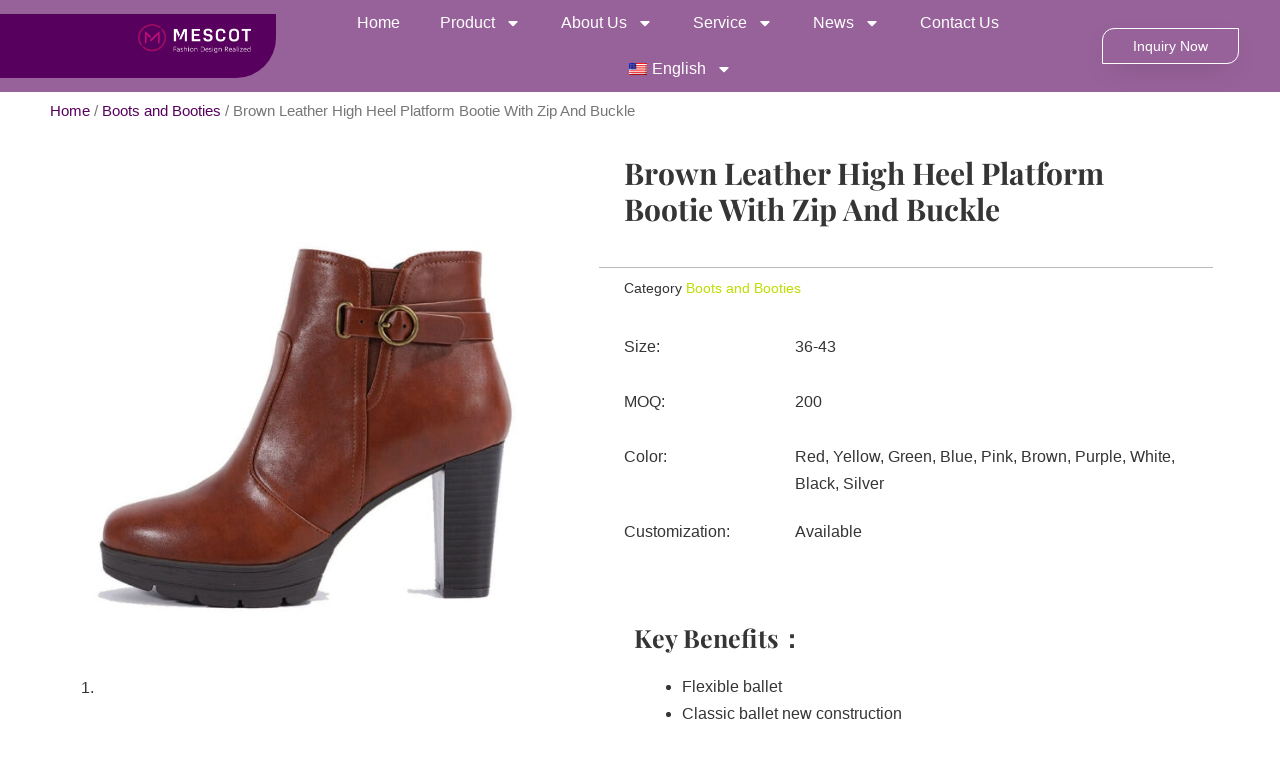

--- FILE ---
content_type: text/html; charset=UTF-8
request_url: https://www.mescotshoes.com/shoe/leather-high-heel-platform-bootie/
body_size: 38674
content:
<!DOCTYPE html>
<html lang="en" prefix="og: https://ogp.me/ns#">
<head>
<meta charset="UTF-8">
<meta name="viewport" content="width=device-width, initial-scale=1">
	 <link rel="profile" href="https://gmpg.org/xfn/11"> 
	 <link rel="preload" href="https://www.mescotshoes.com/wp-content/astra-local-fonts/playfair-display/nuFvD-vYSZviVYUb_rj3ij__anPXJzDwcbmjWBN2PKeiunDXbtM.woff2" as="font" type="font/woff2" crossorigin><link rel='dns-prefetch' href='//mlnsydlzfkut.i.optimole.com'>

<!-- Search Engine Optimization by Rank Math - https://rankmath.com/ -->
<title>Brown Leather High Heel Platform Bootie With Zip And Buckle</title><link rel="preload" href="https://www.mescotshoes.com/wp-content/uploads/2021/11/white-mescot-150x40.png" as="image" imagesrcset="https://www.mescotshoes.com/wp-content/uploads/2021/11/white-mescot.png 1x, https://www.mescotshoes.com/wp-content/uploads/2021/11/mescotshoes-logo-2.png 2x" imagesizes="(max-width: 400px) 100vw, 400px" /><link rel="preload" href="https://www.mescotshoes.com/wp-content/uploads/2023/04/brown-leather-high-heel-platform-bootie-with-zip-and-buckle.jpg" as="image" imagesrcset="https://www.mescotshoes.com/wp-content/uploads/2023/04/brown-leather-high-heel-platform-bootie-with-zip-and-buckle-600x600.jpg 600w, https://www.mescotshoes.com/wp-content/uploads/2023/04/brown-leather-high-heel-platform-bootie-with-zip-and-buckle-768x768.jpg 768w, https://www.mescotshoes.com/wp-content/uploads/2023/04/brown-leather-high-heel-platform-bootie-with-zip-and-buckle-12x12.jpg 12w, https://www.mescotshoes.com/wp-content/uploads/2023/04/brown-leather-high-heel-platform-bootie-with-zip-and-buckle-300x300.jpg 300w, https://www.mescotshoes.com/wp-content/uploads/2023/04/brown-leather-high-heel-platform-bootie-with-zip-and-buckle-100x100.jpg 100w, https://www.mescotshoes.com/wp-content/uploads/2023/04/brown-leather-high-heel-platform-bootie-with-zip-and-buckle.jpg 1000w" imagesizes="(max-width: 600px) 100vw, 600px" /><link rel="preload" href="https://www.mescotshoes.com/wp-content/uploads/2023/04/LB604996-2-2.jpg" as="image" imagesrcset="https://www.mescotshoes.com/wp-content/uploads/2023/04/LB604996-2-2-600x600.jpg 600w, https://www.mescotshoes.com/wp-content/uploads/2023/04/LB604996-2-2-768x768.jpg 768w, https://www.mescotshoes.com/wp-content/uploads/2023/04/LB604996-2-2-12x12.jpg 12w, https://www.mescotshoes.com/wp-content/uploads/2023/04/LB604996-2-2-300x300.jpg 300w, https://www.mescotshoes.com/wp-content/uploads/2023/04/LB604996-2-2-100x100.jpg 100w, https://www.mescotshoes.com/wp-content/uploads/2023/04/LB604996-2-2.jpg 1000w" imagesizes="(max-width: 600px) 100vw, 600px" /><link rel='preload' href='https://www.mescotshoes.com/wp-content/cache/perfmatters/www.mescotshoes.com/css/product.used.css?ver=1693588585' as='style' onload="this.rel='stylesheet';this.removeAttribute('onload');"><link rel="stylesheet" id="perfmatters-used-css" href="https://www.mescotshoes.com/wp-content/cache/perfmatters/www.mescotshoes.com/css/product.used.css?ver=1693588585" media="all" />
<meta name="description" content="Mescot is a shoes manufacturer since 1983. We offer various types of women&#039;s boots, such as leather high heel platform bootie."/>
<meta name="robots" content="follow, index, max-snippet:-1, max-video-preview:-1, max-image-preview:large"/>
<link rel="canonical" href="https://www.mescotshoes.com/shoe/leather-high-heel-platform-bootie/" />
<meta property="og:locale" content="en_US" />
<meta property="og:type" content="product" />
<meta property="og:title" content="Brown Leather High Heel Platform Bootie With Zip And Buckle" />
<meta property="og:description" content="Mescot is a shoes manufacturer since 1983. We offer various types of women&#039;s boots, such as leather high heel platform bootie." />
<meta property="og:url" content="https://www.mescotshoes.com/shoe/leather-high-heel-platform-bootie/" />
<meta property="og:site_name" content="Mescot Shoes Factory Leather Shoes Manufacturer in China" />
<meta property="og:updated_time" content="2023-08-09T14:35:05+08:00" />
<meta property="og:image" content="https://www.mescotshoes.com/wp-content/uploads/2023/04/brown-leather-high-heel-platform-bootie-with-zip-and-buckle.jpg" />
<meta property="og:image:secure_url" content="https://www.mescotshoes.com/wp-content/uploads/2023/04/brown-leather-high-heel-platform-bootie-with-zip-and-buckle.jpg" />
<meta property="og:image:width" content="1000" />
<meta property="og:image:height" content="1000" />
<meta property="og:image:alt" content="brown-leather-high-heel-platform-bootie-with-zip-and-buckle" />
<meta property="og:image:type" content="image/jpeg" />
<meta property="product:price:currency" content="USD" />
<meta property="product:availability" content="instock" />
<meta name="twitter:card" content="summary_large_image" />
<meta name="twitter:title" content="Brown Leather High Heel Platform Bootie With Zip And Buckle" />
<meta name="twitter:description" content="Mescot is a shoes manufacturer since 1983. We offer various types of women&#039;s boots, such as leather high heel platform bootie." />
<meta name="twitter:image" content="https://www.mescotshoes.com/wp-content/uploads/2023/04/brown-leather-high-heel-platform-bootie-with-zip-and-buckle.jpg" />
<script type="application/ld+json" class="rank-math-schema">{"@context":"https://schema.org","@graph":[{"@type":"Organization","@id":"https://www.mescotshoes.com/#organization","name":"Mescot Shoes Factory Leather Shoes Manufacturer in China","url":"https://www.mescotshoes.com","logo":{"@type":"ImageObject","@id":"https://www.mescotshoes.com/#logo","url":"https://www.mescotshoes.com/wp-content/uploads/2021/11/white-mescot.png","contentUrl":"https://www.mescotshoes.com/wp-content/uploads/2021/11/white-mescot.png","caption":"Mescot Shoes Factory Leather Shoes Manufacturer in China","inLanguage":"en-US","width":"400","height":"106"}},{"@type":"WebSite","@id":"https://www.mescotshoes.com/#website","url":"https://www.mescotshoes.com","name":"Mescot Shoes Factory Leather Shoes Manufacturer in China","publisher":{"@id":"https://www.mescotshoes.com/#organization"},"inLanguage":"en-US"},{"@type":"ImageObject","@id":"https://www.mescotshoes.com/wp-content/uploads/2023/04/brown-leather-high-heel-platform-bootie-with-zip-and-buckle.jpg","url":"https://www.mescotshoes.com/wp-content/uploads/2023/04/brown-leather-high-heel-platform-bootie-with-zip-and-buckle.jpg","width":"1000","height":"1000","caption":"brown-leather-high-heel-platform-bootie-with-zip-and-buckle","inLanguage":"en-US"},{"@type":"BreadcrumbList","@id":"https://www.mescotshoes.com/shoe/leather-high-heel-platform-bootie/#breadcrumb","itemListElement":[{"@type":"ListItem","position":"1","item":{"@id":"https://www.mescotshoes.com","name":"Home"}},{"@type":"ListItem","position":"2","item":{"@id":"https://www.mescotshoes.com/shoes/boots-and-booties/","name":"Boots and Booties"}},{"@type":"ListItem","position":"3","item":{"@id":"https://www.mescotshoes.com/shoe/leather-high-heel-platform-bootie/","name":"Brown Leather High Heel Platform Bootie With Zip And Buckle"}}]},{"@type":"ItemPage","@id":"https://www.mescotshoes.com/shoe/leather-high-heel-platform-bootie/#webpage","url":"https://www.mescotshoes.com/shoe/leather-high-heel-platform-bootie/","name":"Brown Leather High Heel Platform Bootie With Zip And Buckle","datePublished":"2023-04-25T17:07:36+08:00","dateModified":"2023-08-09T14:35:05+08:00","isPartOf":{"@id":"https://www.mescotshoes.com/#website"},"primaryImageOfPage":{"@id":"https://www.mescotshoes.com/wp-content/uploads/2023/04/brown-leather-high-heel-platform-bootie-with-zip-and-buckle.jpg"},"inLanguage":"en-US","breadcrumb":{"@id":"https://www.mescotshoes.com/shoe/leather-high-heel-platform-bootie/#breadcrumb"}},{"@type":"Product","name":"Brown Leather High Heel Platform Bootie With Zip And Buckle","description":"Mescot is a shoes manufacturer since 1983. We offer various types of women's boots, such as leather high heel platform bootie.","category":"Boots and Booties","mainEntityOfPage":{"@id":"https://www.mescotshoes.com/shoe/leather-high-heel-platform-bootie/#webpage"},"@id":"https://www.mescotshoes.com/shoe/leather-high-heel-platform-bootie/#richSnippet","image":{"@id":"https://www.mescotshoes.com/wp-content/uploads/2023/04/brown-leather-high-heel-platform-bootie-with-zip-and-buckle.jpg"}}]}</script>
<!-- /Rank Math WordPress SEO plugin -->

<link rel='dns-prefetch' href='//www.mescotshoes.com' />
<style id='wp-img-auto-sizes-contain-inline-css'>
img:is([sizes=auto i],[sizes^="auto," i]){contain-intrinsic-size:3000px 1500px}
/*# sourceURL=wp-img-auto-sizes-contain-inline-css */
</style>
<link rel='stylesheet' id='astra-theme-css-css' data-pmdelayedstyle="https://www.mescotshoes.com/wp-content/themes/astra/assets/css/minified/frontend.min.css?ver=4.2.2" media='all' />
<link rel='stylesheet' id='astra-google-fonts-css' data-pmdelayedstyle="https://www.mescotshoes.com/wp-content/astra-local-fonts/astra-local-fonts.css?ver=4.2.2" media='all' />
<link rel='stylesheet' id='astra-theme-dynamic-css' data-pmdelayedstyle="https://www.mescotshoes.com/wp-content/uploads/astra/astra-theme-dynamic-css-post-12549.css?ver=1762883890" media='all' />
<link rel='stylesheet' id='photoswipe-css' data-pmdelayedstyle="https://www.mescotshoes.com/wp-content/plugins/woocommerce/assets/css/photoswipe/photoswipe.min.css?ver=8.0.3" media='all' />
<link rel='stylesheet' id='photoswipe-default-skin-css' data-pmdelayedstyle="https://www.mescotshoes.com/wp-content/plugins/woocommerce/assets/css/photoswipe/default-skin/default-skin.min.css?ver=8.0.3" media='all' />
<link rel='stylesheet' id='woocommerce-layout-css' data-pmdelayedstyle="https://www.mescotshoes.com/wp-content/themes/astra/assets/css/minified/compatibility/woocommerce/woocommerce-layout.min.css?ver=4.2.2" media='all' />
<link rel='stylesheet' id='woocommerce-smallscreen-css' data-pmdelayedstyle="https://www.mescotshoes.com/wp-content/themes/astra/assets/css/minified/compatibility/woocommerce/woocommerce-smallscreen.min.css?ver=4.2.2" media='only screen and (max-width: 921px)' />
<link rel='stylesheet' id='woocommerce-general-css' data-pmdelayedstyle="https://www.mescotshoes.com/wp-content/themes/astra/assets/css/minified/compatibility/woocommerce/woocommerce.min.css?ver=4.2.2" media='all' />
<style id='woocommerce-general-inline-css'>

					.woocommerce a.button, .woocommerce button.button, .woocommerce input.button, .woocommerce #respond input#submit {
						font-size: 100%;
						line-height: 1;
						text-decoration: none;
						overflow: visible;
						padding: 0.5em 0.75em;
						font-weight: 700;
						border-radius: 3px;
						color: $secondarytext;
						background-color: $secondary;
						border: 0;
					}
					.woocommerce a.button:hover, .woocommerce button.button:hover, .woocommerce input.button:hover, .woocommerce #respond input#submit:hover {
						background-color: #dad8da;
						background-image: none;
						color: #515151;
					}
				#customer_details h3:not(.elementor-widget-woocommerce-checkout-page h3){font-size:1.2rem;padding:20px 0 14px;margin:0 0 20px;border-bottom:1px solid var(--ast-border-color);font-weight:700;}form #order_review_heading:not(.elementor-widget-woocommerce-checkout-page #order_review_heading){border-width:2px 2px 0 2px;border-style:solid;font-size:1.2rem;margin:0;padding:1.5em 1.5em 1em;border-color:var(--ast-border-color);font-weight:700;}form #order_review:not(.elementor-widget-woocommerce-checkout-page #order_review){padding:0 2em;border-width:0 2px 2px;border-style:solid;border-color:var(--ast-border-color);}ul#shipping_method li:not(.elementor-widget-woocommerce-cart #shipping_method li){margin:0;padding:0.25em 0 0.25em 22px;text-indent:-22px;list-style:none outside;}.woocommerce span.onsale, .wc-block-grid__product .wc-block-grid__product-onsale{background-color:#58005d;color:#ffffff;}.woocommerce-message, .woocommerce-info{border-top-color:var(--ast-global-color-1);}.woocommerce-message::before,.woocommerce-info::before{color:var(--ast-global-color-1);}.woocommerce ul.products li.product .price, .woocommerce div.product p.price, .woocommerce div.product span.price, .widget_layered_nav_filters ul li.chosen a, .woocommerce-page ul.products li.product .ast-woo-product-category, .wc-layered-nav-rating a{color:#ffffff;}.woocommerce nav.woocommerce-pagination ul,.woocommerce nav.woocommerce-pagination ul li{border-color:var(--ast-global-color-1);}.woocommerce nav.woocommerce-pagination ul li a:focus, .woocommerce nav.woocommerce-pagination ul li a:hover, .woocommerce nav.woocommerce-pagination ul li span.current{background:var(--ast-global-color-1);color:var(--ast-global-color-1);}.woocommerce-MyAccount-navigation-link.is-active a{color:#8da300;}.woocommerce .widget_price_filter .ui-slider .ui-slider-range, .woocommerce .widget_price_filter .ui-slider .ui-slider-handle{background-color:var(--ast-global-color-1);}.woocommerce .star-rating, .woocommerce .comment-form-rating .stars a, .woocommerce .star-rating::before{color:var(--ast-global-color-3);}.woocommerce div.product .woocommerce-tabs ul.tabs li.active:before,  .woocommerce div.ast-product-tabs-layout-vertical .woocommerce-tabs ul.tabs li:hover::before{background:var(--ast-global-color-1);}.woocommerce .woocommerce-cart-form button[name="update_cart"]:disabled{color:var(--ast-global-color-1);}.woocommerce #content table.cart .button[name="apply_coupon"], .woocommerce-page #content table.cart .button[name="apply_coupon"]{padding:10px 40px;}.woocommerce table.cart td.actions .button, .woocommerce #content table.cart td.actions .button, .woocommerce-page table.cart td.actions .button, .woocommerce-page #content table.cart td.actions .button{line-height:1;border-width:1px;border-style:solid;}.woocommerce ul.products li.product .button, .woocommerce-page ul.products li.product .button{line-height:1.3;}.woocommerce a.button, .woocommerce button.button, .woocommerce .woocommerce-message a.button, .woocommerce #respond input#submit.alt, .woocommerce a.button.alt, .woocommerce button.button.alt, .woocommerce input.button.alt, .woocommerce input.button,.woocommerce input.button:disabled, .woocommerce input.button:disabled[disabled], .woocommerce input.button:disabled:hover, .woocommerce input.button:disabled[disabled]:hover, .woocommerce #respond input#submit, .woocommerce button.button.alt.disabled, .wc-block-grid__products .wc-block-grid__product .wp-block-button__link, .wc-block-grid__product-onsale{color:var(--ast-global-color-1);border-color:#efefef;background-color:#efefef;}.woocommerce a.button:hover, .woocommerce button.button:hover, .woocommerce .woocommerce-message a.button:hover,.woocommerce #respond input#submit:hover,.woocommerce #respond input#submit.alt:hover, .woocommerce a.button.alt:hover, .woocommerce button.button.alt:hover, .woocommerce input.button.alt:hover, .woocommerce input.button:hover, .woocommerce button.button.alt.disabled:hover, .wc-block-grid__products .wc-block-grid__product .wp-block-button__link:hover{color:#ffffff;border-color:var(--ast-global-color-1);background-color:var(--ast-global-color-1);}.woocommerce a.button, .woocommerce button.button, .woocommerce .woocommerce-message a.button, .woocommerce #respond input#submit.alt, .woocommerce a.button.alt, .woocommerce button.button.alt, .woocommerce input.button.alt, .woocommerce input.button,.woocommerce-cart table.cart td.actions .button, .woocommerce form.checkout_coupon .button, .woocommerce #respond input#submit, .wc-block-grid__products .wc-block-grid__product .wp-block-button__link{border-top-left-radius:3px;border-top-right-radius:3px;border-bottom-right-radius:3px;border-bottom-left-radius:3px;padding-top:10px;padding-right:20px;padding-bottom:10px;padding-left:20px;}.woocommerce ul.products li.product a, .woocommerce a.button:hover, .woocommerce button.button:hover, .woocommerce input.button:hover, .woocommerce #respond input#submit:hover{text-decoration:none;}.woocommerce .up-sells h2, .woocommerce .related.products h2, .woocommerce .woocommerce-tabs h2{font-size:1.5rem;}.woocommerce h2, .woocommerce-account h2{font-size:1.625rem;}.woocommerce ul.product-categories > li ul li:before{content:"\e900";padding:0 5px 0 5px;display:inline-block;font-family:Astra;transform:rotate(-90deg);font-size:0.7rem;}.ast-site-header-cart i.astra-icon:before{font-family:Astra;}.ast-icon-shopping-cart:before{content:"\f07a";}.ast-icon-shopping-bag:before{content:"\f290";}.ast-icon-shopping-basket:before{content:"\f291";}.ast-icon-shopping-cart svg{height:.82em;}.ast-icon-shopping-bag svg{height:1em;width:1em;}.ast-icon-shopping-basket svg{height:1.15em;width:1.2em;}.ast-site-header-cart.ast-menu-cart-outline .ast-addon-cart-wrap, .ast-site-header-cart.ast-menu-cart-fill .ast-addon-cart-wrap {line-height:1;}.ast-site-header-cart.ast-menu-cart-fill i.astra-icon{ font-size:1.1em;}li.woocommerce-custom-menu-item .ast-site-header-cart i.astra-icon:after{ padding-left:2px;}.ast-hfb-header .ast-addon-cart-wrap{ padding:0.4em;}.ast-header-break-point.ast-header-custom-item-outside .ast-woo-header-cart-info-wrap{ display:none;}.ast-site-header-cart i.astra-icon:after{ background:#58005d;}@media (min-width:545px) and (max-width:921px){.woocommerce.tablet-columns-6 ul.products li.product, .woocommerce-page.tablet-columns-6 ul.products li.product{width:calc(16.66% - 16.66px);}.woocommerce.tablet-columns-5 ul.products li.product, .woocommerce-page.tablet-columns-5 ul.products li.product{width:calc(20% - 16px);}.woocommerce.tablet-columns-4 ul.products li.product, .woocommerce-page.tablet-columns-4 ul.products li.product{width:calc(25% - 15px);}.woocommerce.tablet-columns-3 ul.products li.product, .woocommerce-page.tablet-columns-3 ul.products li.product{width:calc(33.33% - 14px);}.woocommerce.tablet-columns-2 ul.products li.product, .woocommerce-page.tablet-columns-2 ul.products li.product{width:calc(50% - 10px);}.woocommerce.tablet-columns-1 ul.products li.product, .woocommerce-page.tablet-columns-1 ul.products li.product{width:100%;}.woocommerce div.product .related.products ul.products li.product{width:calc(33.33% - 14px);}}@media (min-width:545px) and (max-width:921px){.woocommerce[class*="columns-"].columns-3 > ul.products li.product, .woocommerce[class*="columns-"].columns-4 > ul.products li.product, .woocommerce[class*="columns-"].columns-5 > ul.products li.product, .woocommerce[class*="columns-"].columns-6 > ul.products li.product{width:calc(33.33% - 14px);margin-right:20px;}.woocommerce[class*="columns-"].columns-3 > ul.products li.product:nth-child(3n), .woocommerce[class*="columns-"].columns-4 > ul.products li.product:nth-child(3n), .woocommerce[class*="columns-"].columns-5 > ul.products li.product:nth-child(3n), .woocommerce[class*="columns-"].columns-6 > ul.products li.product:nth-child(3n){margin-right:0;clear:right;}.woocommerce[class*="columns-"].columns-3 > ul.products li.product:nth-child(3n+1), .woocommerce[class*="columns-"].columns-4 > ul.products li.product:nth-child(3n+1), .woocommerce[class*="columns-"].columns-5 > ul.products li.product:nth-child(3n+1), .woocommerce[class*="columns-"].columns-6 > ul.products li.product:nth-child(3n+1){clear:left;}.woocommerce[class*="columns-"] ul.products li.product:nth-child(n), .woocommerce-page[class*="columns-"] ul.products li.product:nth-child(n){margin-right:20px;clear:none;}.woocommerce.tablet-columns-2 ul.products li.product:nth-child(2n), .woocommerce-page.tablet-columns-2 ul.products li.product:nth-child(2n), .woocommerce.tablet-columns-3 ul.products li.product:nth-child(3n), .woocommerce-page.tablet-columns-3 ul.products li.product:nth-child(3n), .woocommerce.tablet-columns-4 ul.products li.product:nth-child(4n), .woocommerce-page.tablet-columns-4 ul.products li.product:nth-child(4n), .woocommerce.tablet-columns-5 ul.products li.product:nth-child(5n), .woocommerce-page.tablet-columns-5 ul.products li.product:nth-child(5n), .woocommerce.tablet-columns-6 ul.products li.product:nth-child(6n), .woocommerce-page.tablet-columns-6 ul.products li.product:nth-child(6n){margin-right:0;clear:right;}.woocommerce.tablet-columns-2 ul.products li.product:nth-child(2n+1), .woocommerce-page.tablet-columns-2 ul.products li.product:nth-child(2n+1), .woocommerce.tablet-columns-3 ul.products li.product:nth-child(3n+1), .woocommerce-page.tablet-columns-3 ul.products li.product:nth-child(3n+1), .woocommerce.tablet-columns-4 ul.products li.product:nth-child(4n+1), .woocommerce-page.tablet-columns-4 ul.products li.product:nth-child(4n+1), .woocommerce.tablet-columns-5 ul.products li.product:nth-child(5n+1), .woocommerce-page.tablet-columns-5 ul.products li.product:nth-child(5n+1), .woocommerce.tablet-columns-6 ul.products li.product:nth-child(6n+1), .woocommerce-page.tablet-columns-6 ul.products li.product:nth-child(6n+1){clear:left;}.woocommerce div.product .related.products ul.products li.product:nth-child(3n), .woocommerce-page.tablet-columns-1 .site-main ul.products li.product{margin-right:0;clear:right;}.woocommerce div.product .related.products ul.products li.product:nth-child(3n+1){clear:left;}}@media (min-width:922px){.woocommerce form.checkout_coupon{width:50%;}.woocommerce #reviews #comments{float:left;}.woocommerce #reviews #review_form_wrapper{float:right;}}@media (max-width:921px){.ast-header-break-point.ast-woocommerce-cart-menu .header-main-layout-1.ast-mobile-header-stack.ast-no-menu-items .ast-site-header-cart, .ast-header-break-point.ast-woocommerce-cart-menu .header-main-layout-3.ast-mobile-header-stack.ast-no-menu-items .ast-site-header-cart{padding-right:0;padding-left:0;}.ast-header-break-point.ast-woocommerce-cart-menu .header-main-layout-1.ast-mobile-header-stack .main-header-bar{text-align:center;}.ast-header-break-point.ast-woocommerce-cart-menu .header-main-layout-1.ast-mobile-header-stack .ast-site-header-cart, .ast-header-break-point.ast-woocommerce-cart-menu .header-main-layout-1.ast-mobile-header-stack .ast-mobile-menu-buttons{display:inline-block;}.ast-header-break-point.ast-woocommerce-cart-menu .header-main-layout-2.ast-mobile-header-inline .site-branding{flex:auto;}.ast-header-break-point.ast-woocommerce-cart-menu .header-main-layout-3.ast-mobile-header-stack .site-branding{flex:0 0 100%;}.ast-header-break-point.ast-woocommerce-cart-menu .header-main-layout-3.ast-mobile-header-stack .main-header-container{display:flex;justify-content:center;}.woocommerce-cart .woocommerce-shipping-calculator .button{width:100%;}.woocommerce div.product div.images, .woocommerce div.product div.summary, .woocommerce #content div.product div.images, .woocommerce #content div.product div.summary, .woocommerce-page div.product div.images, .woocommerce-page div.product div.summary, .woocommerce-page #content div.product div.images, .woocommerce-page #content div.product div.summary{float:none;width:100%;}.woocommerce-cart table.cart td.actions .ast-return-to-shop{display:block;text-align:center;margin-top:1em;}}@media (max-width:544px){.ast-separate-container .ast-woocommerce-container{padding:.54em 1em 1.33333em;}.woocommerce-message, .woocommerce-error, .woocommerce-info{display:flex;flex-wrap:wrap;}.woocommerce-message a.button, .woocommerce-error a.button, .woocommerce-info a.button{order:1;margin-top:.5em;}.woocommerce .woocommerce-ordering, .woocommerce-page .woocommerce-ordering{float:none;margin-bottom:2em;}.woocommerce table.cart td.actions .button, .woocommerce #content table.cart td.actions .button, .woocommerce-page table.cart td.actions .button, .woocommerce-page #content table.cart td.actions .button{padding-left:1em;padding-right:1em;}.woocommerce #content table.cart .button, .woocommerce-page #content table.cart .button{width:100%;}.woocommerce #content table.cart td.actions .coupon, .woocommerce-page #content table.cart td.actions .coupon{float:none;}.woocommerce #content table.cart td.actions .coupon .button, .woocommerce-page #content table.cart td.actions .coupon .button{flex:1;}.woocommerce #content div.product .woocommerce-tabs ul.tabs li a, .woocommerce-page #content div.product .woocommerce-tabs ul.tabs li a{display:block;}.woocommerce ul.products a.button, .woocommerce-page ul.products a.button{padding:0.5em 0.75em;}.woocommerce div.product .related.products ul.products li.product, .woocommerce.mobile-columns-2 ul.products li.product, .woocommerce-page.mobile-columns-2 ul.products li.product{width:calc(50% - 10px);}.woocommerce.mobile-columns-6 ul.products li.product, .woocommerce-page.mobile-columns-6 ul.products li.product{width:calc(16.66% - 16.66px);}.woocommerce.mobile-columns-5 ul.products li.product, .woocommerce-page.mobile-columns-5 ul.products li.product{width:calc(20% - 16px);}.woocommerce.mobile-columns-4 ul.products li.product, .woocommerce-page.mobile-columns-4 ul.products li.product{width:calc(25% - 15px);}.woocommerce.mobile-columns-3 ul.products li.product, .woocommerce-page.mobile-columns-3 ul.products li.product{width:calc(33.33% - 14px);}.woocommerce.mobile-columns-1 ul.products li.product, .woocommerce-page.mobile-columns-1 ul.products li.product{width:100%;}}@media (max-width:544px){.woocommerce ul.products a.button.loading::after, .woocommerce-page ul.products a.button.loading::after{display:inline-block;margin-left:5px;position:initial;}.woocommerce.mobile-columns-1 .site-main ul.products li.product:nth-child(n), .woocommerce-page.mobile-columns-1 .site-main ul.products li.product:nth-child(n){margin-right:0;}.woocommerce #content div.product .woocommerce-tabs ul.tabs li, .woocommerce-page #content div.product .woocommerce-tabs ul.tabs li{display:block;margin-right:0;}.woocommerce[class*="columns-"].columns-3 > ul.products li.product, .woocommerce[class*="columns-"].columns-4 > ul.products li.product, .woocommerce[class*="columns-"].columns-5 > ul.products li.product, .woocommerce[class*="columns-"].columns-6 > ul.products li.product{width:calc(50% - 10px);margin-right:20px;}.woocommerce[class*="columns-"] ul.products li.product:nth-child(n), .woocommerce-page[class*="columns-"] ul.products li.product:nth-child(n){margin-right:20px;clear:none;}.woocommerce-page[class*=columns-].columns-3>ul.products li.product:nth-child(2n), .woocommerce-page[class*=columns-].columns-4>ul.products li.product:nth-child(2n), .woocommerce-page[class*=columns-].columns-5>ul.products li.product:nth-child(2n), .woocommerce-page[class*=columns-].columns-6>ul.products li.product:nth-child(2n), .woocommerce[class*=columns-].columns-3>ul.products li.product:nth-child(2n), .woocommerce[class*=columns-].columns-4>ul.products li.product:nth-child(2n), .woocommerce[class*=columns-].columns-5>ul.products li.product:nth-child(2n), .woocommerce[class*=columns-].columns-6>ul.products li.product:nth-child(2n){margin-right:0;clear:right;}.woocommerce[class*="columns-"].columns-3 > ul.products li.product:nth-child(2n+1), .woocommerce[class*="columns-"].columns-4 > ul.products li.product:nth-child(2n+1), .woocommerce[class*="columns-"].columns-5 > ul.products li.product:nth-child(2n+1), .woocommerce[class*="columns-"].columns-6 > ul.products li.product:nth-child(2n+1){clear:left;}.woocommerce-page[class*=columns-] ul.products li.product:nth-child(n), .woocommerce[class*=columns-] ul.products li.product:nth-child(n){margin-right:20px;clear:none;}.woocommerce.mobile-columns-6 ul.products li.product:nth-child(6n), .woocommerce-page.mobile-columns-6 ul.products li.product:nth-child(6n), .woocommerce.mobile-columns-5 ul.products li.product:nth-child(5n), .woocommerce-page.mobile-columns-5 ul.products li.product:nth-child(5n), .woocommerce.mobile-columns-4 ul.products li.product:nth-child(4n), .woocommerce-page.mobile-columns-4 ul.products li.product:nth-child(4n), .woocommerce.mobile-columns-3 ul.products li.product:nth-child(3n), .woocommerce-page.mobile-columns-3 ul.products li.product:nth-child(3n), .woocommerce.mobile-columns-2 ul.products li.product:nth-child(2n), .woocommerce-page.mobile-columns-2 ul.products li.product:nth-child(2n), .woocommerce div.product .related.products ul.products li.product:nth-child(2n){margin-right:0;clear:right;}.woocommerce.mobile-columns-6 ul.products li.product:nth-child(6n+1), .woocommerce-page.mobile-columns-6 ul.products li.product:nth-child(6n+1), .woocommerce.mobile-columns-5 ul.products li.product:nth-child(5n+1), .woocommerce-page.mobile-columns-5 ul.products li.product:nth-child(5n+1), .woocommerce.mobile-columns-4 ul.products li.product:nth-child(4n+1), .woocommerce-page.mobile-columns-4 ul.products li.product:nth-child(4n+1), .woocommerce.mobile-columns-3 ul.products li.product:nth-child(3n+1), .woocommerce-page.mobile-columns-3 ul.products li.product:nth-child(3n+1), .woocommerce.mobile-columns-2 ul.products li.product:nth-child(2n+1), .woocommerce-page.mobile-columns-2 ul.products li.product:nth-child(2n+1), .woocommerce div.product .related.products ul.products li.product:nth-child(2n+1){clear:left;}}@media (min-width:922px){.woocommerce #content .ast-woocommerce-container div.product div.images, .woocommerce .ast-woocommerce-container div.product div.images, .woocommerce-page #content .ast-woocommerce-container div.product div.images, .woocommerce-page .ast-woocommerce-container div.product div.images{width:50%;}.woocommerce #content .ast-woocommerce-container div.product div.summary, .woocommerce .ast-woocommerce-container div.product div.summary, .woocommerce-page #content .ast-woocommerce-container div.product div.summary, .woocommerce-page .ast-woocommerce-container div.product div.summary{width:46%;}.woocommerce.woocommerce-checkout form #customer_details.col2-set .col-1, .woocommerce.woocommerce-checkout form #customer_details.col2-set .col-2, .woocommerce-page.woocommerce-checkout form #customer_details.col2-set .col-1, .woocommerce-page.woocommerce-checkout form #customer_details.col2-set .col-2{float:none;width:auto;}}.woocommerce a.button , .woocommerce button.button.alt ,.woocommerce-page table.cart td.actions .button, .woocommerce-page #content table.cart td.actions .button , .woocommerce a.button.alt ,.woocommerce .woocommerce-message a.button , .ast-site-header-cart .widget_shopping_cart .buttons .button.checkout, .woocommerce button.button.alt.disabled , .wc-block-grid__products .wc-block-grid__product .wp-block-button__link {border:solid;border-top-width:0;border-right-width:0;border-left-width:0;border-bottom-width:0;border-color:#efefef;}.woocommerce a.button:hover , .woocommerce button.button.alt:hover , .woocommerce-page table.cart td.actions .button:hover, .woocommerce-page #content table.cart td.actions .button:hover, .woocommerce a.button.alt:hover ,.woocommerce .woocommerce-message a.button:hover , .ast-site-header-cart .widget_shopping_cart .buttons .button.checkout:hover , .woocommerce button.button.alt.disabled:hover , .wc-block-grid__products .wc-block-grid__product .wp-block-button__link:hover{border-color:var(--ast-global-color-1);}@media (min-width:922px){.woocommerce.woocommerce-checkout form #customer_details.col2-set, .woocommerce-page.woocommerce-checkout form #customer_details.col2-set{width:55%;float:left;margin-right:4.347826087%;}.woocommerce.woocommerce-checkout form #order_review, .woocommerce.woocommerce-checkout form #order_review_heading, .woocommerce-page.woocommerce-checkout form #order_review, .woocommerce-page.woocommerce-checkout form #order_review_heading{width:40%;float:right;margin-right:0;clear:right;}}select, .select2-container .select2-selection--single{background-image:url("data:image/svg+xml,%3Csvg class='ast-arrow-svg' xmlns='http://www.w3.org/2000/svg' xmlns:xlink='http://www.w3.org/1999/xlink' version='1.1' x='0px' y='0px' width='26px' height='16.043px' fill='%23fbfbfb' viewBox='57 35.171 26 16.043' enable-background='new 57 35.171 26 16.043' xml:space='preserve' %3E%3Cpath d='M57.5,38.193l12.5,12.5l12.5-12.5l-2.5-2.5l-10,10l-10-10L57.5,38.193z'%3E%3C/path%3E%3C/svg%3E");background-size:.8em;background-repeat:no-repeat;background-position-x:calc( 100% - 10px );background-position-y:center;-webkit-appearance:none;-moz-appearance:none;padding-right:2em;}
					.woocommerce .quantity.buttons_added {
						display: inline-flex;
					}

					.woocommerce .quantity.buttons_added + .button.single_add_to_cart_button {
						margin-left: unset;
					}

					.woocommerce .quantity .qty {
						width: 2.631em;
						margin-left: 38px;
					}

					.woocommerce .quantity .minus,
					.woocommerce .quantity .plus {
						width: 38px;
						display: flex;
						justify-content: center;
						background-color: transparent;
						border: 1px solid var(--ast-border-color);
						color: var(--ast-global-color-3);
						align-items: center;
						outline: 0;
						font-weight: 400;
						z-index: 3;
					}

					.woocommerce .quantity .minus {
						border-right-width: 0;
						margin-right: -38px;
					}

					.woocommerce .quantity .plus {
						border-left-width: 0;
						margin-right: 6px;
					}

					.woocommerce input[type=number] {
						max-width: 58px;
						min-height: 36px;
					}

					.woocommerce input[type=number].qty::-webkit-inner-spin-button, .woocommerce input[type=number].qty::-webkit-outer-spin-button {
						-webkit-appearance: none;
					}

					.woocommerce input[type=number].qty {
						-webkit-appearance: none;
						-moz-appearance: textfield;
					}

				
						.woocommerce ul.products li.product.desktop-align-center, .woocommerce-page ul.products li.product.desktop-align-center {
							text-align: center;
						}
						.woocommerce ul.products li.product.desktop-align-center .star-rating,
						.woocommerce-page ul.products li.product.desktop-align-center .star-rating {
							margin-left: auto;
							margin-right: auto;
						}
					@media(max-width: 921px){
						.woocommerce ul.products li.product.tablet-align-center, .woocommerce-page ul.products li.product.tablet-align-center {
							text-align: center;
						}
						.woocommerce ul.products li.product.tablet-align-center .star-rating,
						.woocommerce-page ul.products li.product.tablet-align-center .star-rating {
							margin-left: auto;
							margin-right: auto;
						}
					}@media(max-width: 544px){
						.woocommerce ul.products li.product.mobile-align-center, .woocommerce-page ul.products li.product.mobile-align-center {
							text-align: center;
						}
						.woocommerce ul.products li.product.mobile-align-center .star-rating,
						.woocommerce-page ul.products li.product.mobile-align-center .star-rating {
							margin-left: auto;
							margin-right: auto;
						}
					}.ast-woo-active-filter-widget .wc-block-active-filters{display:flex;align-items:self-start;justify-content:space-between;}.ast-woo-active-filter-widget .wc-block-active-filters__clear-all{flex:none;margin-top:2px;}.woocommerce.woocommerce-checkout .elementor-widget-woocommerce-checkout-page #customer_details.col2-set, .woocommerce-page.woocommerce-checkout .elementor-widget-woocommerce-checkout-page #customer_details.col2-set{width:100%;}.woocommerce.woocommerce-checkout .elementor-widget-woocommerce-checkout-page #order_review, .woocommerce.woocommerce-checkout .elementor-widget-woocommerce-checkout-page #order_review_heading, .woocommerce-page.woocommerce-checkout .elementor-widget-woocommerce-checkout-page #order_review, .woocommerce-page.woocommerce-checkout .elementor-widget-woocommerce-checkout-page #order_review_heading{width:100%;float:inherit;}.elementor-widget-woocommerce-checkout-page .select2-container .select2-selection--single, .elementor-widget-woocommerce-cart .select2-container .select2-selection--single{padding:0;}.elementor-widget-woocommerce-checkout-page .woocommerce form .woocommerce-additional-fields, .elementor-widget-woocommerce-checkout-page .woocommerce form .shipping_address, .elementor-widget-woocommerce-my-account .woocommerce-MyAccount-navigation-link, .elementor-widget-woocommerce-cart .woocommerce a.remove{border:none;}.elementor-widget-woocommerce-cart .cart-collaterals .cart_totals > h2{background-color:inherit;border-bottom:0px;margin:0px;}.elementor-widget-woocommerce-cart .cart-collaterals .cart_totals{padding:0;border-color:inherit;border-radius:0;margin-bottom:0px;border-width:0px;}.elementor-widget-woocommerce-cart .woocommerce-cart-form .e-apply-coupon{line-height:initial;}.elementor-widget-woocommerce-my-account .woocommerce-MyAccount-content .woocommerce-Address-title h3{margin-bottom:var(--myaccount-section-title-spacing, 0px);}.elementor-widget-woocommerce-my-account .woocommerce-Addresses .woocommerce-Address-title, .elementor-widget-woocommerce-my-account table.shop_table thead, .elementor-widget-woocommerce-my-account .woocommerce-page table.shop_table thead, .elementor-widget-woocommerce-cart table.shop_table thead{background:inherit;}.elementor-widget-woocommerce-cart .e-apply-coupon, .elementor-widget-woocommerce-cart #coupon_code, .elementor-widget-woocommerce-checkout-page .e-apply-coupon, .elementor-widget-woocommerce-checkout-page #coupon_code{height:100%;}.elementor-widget-woocommerce-cart td.product-name dl.variation dt{font-weight:inherit;}.elementor-element.elementor-widget-woocommerce-checkout-page .e-checkout__container #customer_details .col-1{margin-bottom:0;}
/*# sourceURL=woocommerce-general-inline-css */
</style>
<style id='woocommerce-inline-inline-css'>
.woocommerce form .form-row .required { visibility: visible; }
/*# sourceURL=woocommerce-inline-inline-css */
</style>
<link rel='stylesheet' id='trp-language-switcher-style-css' data-pmdelayedstyle="https://www.mescotshoes.com/wp-content/plugins/translatepress-multilingual/assets/css/trp-language-switcher.css?ver=2.6.0" media='all' />
<link rel='stylesheet' id='astra-addon-css-css' data-pmdelayedstyle="https://www.mescotshoes.com/wp-content/uploads/astra-addon/astra-addon-64f5f63555e0d1-44674730.css?ver=4.1.7" media='all' />
<link rel='stylesheet' id='elementor-frontend-css' data-pmdelayedstyle="https://www.mescotshoes.com/wp-content/plugins/elementor/assets/css/frontend-lite.min.css?ver=3.15.3" media='all' />
<link rel='stylesheet' id='swiper-css' data-pmdelayedstyle="https://www.mescotshoes.com/wp-content/plugins/elementor/assets/lib/swiper/v8/css/swiper.min.css?ver=8.4.5" media='all' />
<link rel='stylesheet' id='elementor-post-707-css' href='https://www.mescotshoes.com/wp-content/uploads/elementor/css/post-707.css?ver=1762867194' media='all' />
<link rel='stylesheet' id='elementor-pro-css' data-pmdelayedstyle="https://www.mescotshoes.com/wp-content/plugins/elementor-pro/assets/css/frontend-lite.min.css?ver=3.15.1" media='all' />
<link rel='stylesheet' id='elementor-post-2918-css' href='https://www.mescotshoes.com/wp-content/uploads/elementor/css/post-2918.css?ver=1762867196' media='all' />
<link rel='stylesheet' id='elementor-post-2051-css' href='https://www.mescotshoes.com/wp-content/uploads/elementor/css/post-2051.css?ver=1762867196' media='all' />
<link rel='stylesheet' id='elementor-post-4327-css' href='https://www.mescotshoes.com/wp-content/uploads/elementor/css/post-4327.css?ver=1762867197' media='all' />
<link rel='stylesheet' id='elementor-post-4848-css' href='https://www.mescotshoes.com/wp-content/uploads/elementor/css/post-4848.css?ver=1762867197' media='all' />
<link rel='stylesheet' id='joinchat-css' data-pmdelayedstyle="https://www.mescotshoes.com/wp-content/plugins/creame-whatsapp-me/public/css/joinchat-btn.min.css?ver=5.0.8" media='all' />
<link rel='stylesheet' id='astra-child-theme-css-css' data-pmdelayedstyle="https://www.mescotshoes.com/wp-content/themes/astra-child/style.css?ver=1.0.0" media='all' />
<script src="https://www.mescotshoes.com/wp-includes/js/jquery/jquery.min.js?ver=3.7.1" id="jquery-core-js"></script>
<script src="https://www.mescotshoes.com/wp-includes/js/jquery/jquery-migrate.min.js?ver=3.4.1" id="jquery-migrate-js" type="pmdelayedscript" data-cfasync="false" data-no-optimize="1" data-no-defer="1" data-no-minify="1"></script>
<script src="https://www.mescotshoes.com/wp-content/plugins/translatepress-multilingual/assets/js/trp-frontend-compatibility.js?ver=2.6.0" id="trp-frontend-compatibility-js" type="pmdelayedscript" data-cfasync="false" data-no-optimize="1" data-no-defer="1" data-no-minify="1"></script>
<!-- HFCM by 99 Robots - Snippet # 1: GTM-Head -->
<!-- Google Tag Manager -->
<script type="pmdelayedscript" data-cfasync="false" data-no-optimize="1" data-no-defer="1" data-no-minify="1">(function(w,d,s,l,i){w[l]=w[l]||[];w[l].push({'gtm.start':
new Date().getTime(),event:'gtm.js'});var f=d.getElementsByTagName(s)[0],
j=d.createElement(s),dl=l!='dataLayer'?'&l='+l:'';j.async=true;j.src=
'https://www.googletagmanager.com/gtm.js?id='+i+dl;f.parentNode.insertBefore(j,f);
})(window,document,'script','dataLayer','GTM-MT4NBVP');</script>
<!-- End Google Tag Manager -->

<!-- /end HFCM by 99 Robots -->
<link rel="alternate" hreflang="en-US" href="https://www.mescotshoes.com/shoe/leather-high-heel-platform-bootie/"/>
<link rel="alternate" hreflang="de-DE" href="https://www.mescotshoes.com/de/shoe/leather-high-heel-platform-bootie/"/>
<link rel="alternate" hreflang="es-ES" href="https://www.mescotshoes.com/es/shoe/leather-high-heel-platform-bootie/"/>
<link rel="alternate" hreflang="fr-FR" href="https://www.mescotshoes.com/fr/shoe/leather-high-heel-platform-bootie/"/>
<link rel="alternate" hreflang="ja" href="https://www.mescotshoes.com/ja/shoe/leather-high-heel-platform-bootie/"/>
<link rel="alternate" hreflang="en" href="https://www.mescotshoes.com/shoe/leather-high-heel-platform-bootie/"/>
<link rel="alternate" hreflang="de" href="https://www.mescotshoes.com/de/shoe/leather-high-heel-platform-bootie/"/>
<link rel="alternate" hreflang="es" href="https://www.mescotshoes.com/es/shoe/leather-high-heel-platform-bootie/"/>
<link rel="alternate" hreflang="fr" href="https://www.mescotshoes.com/fr/shoe/leather-high-heel-platform-bootie/"/>
	<noscript><style>.woocommerce-product-gallery{ opacity: 1 !important; }</style></noscript>
	<!-- Global site tag (gtag.js) - Google Analytics -->
<script async src="https://www.googletagmanager.com/gtag/js?id=UA-233082142-1" type="pmdelayedscript" data-cfasync="false" data-no-optimize="1" data-no-defer="1" data-no-minify="1"></script>
<script type="pmdelayedscript" data-cfasync="false" data-no-optimize="1" data-no-defer="1" data-no-minify="1">
  window.dataLayer = window.dataLayer || [];
  function gtag(){dataLayer.push(arguments);}
  gtag('js', new Date());

  gtag('config', 'UA-233082142-1');
</script>

<script async defer src="https://tools.luckyorange.com/core/lo.js?site-id=a3736e93" type="pmdelayedscript" data-cfasync="false" data-no-optimize="1" data-no-defer="1" data-no-minify="1"></script>
<meta name="p:domain_verify" content="0d610d2381a970f81253edf9bbd382c3"/>
<meta name="google-site-verification" content="HqgwOvk7ihsqb8sjbFHKESfWkG4A07JzzztAFWOm1kk" />
<style>.recentcomments a{display:inline !important;padding:0 !important;margin:0 !important;}</style>			<meta name="theme-color" content="#FFFFFF">
			<script type="pmdelayedscript" data-cfasync="false" data-no-optimize="1" data-no-defer="1" data-no-minify="1">function perfmatters_check_cart_fragments(){if(null!==document.getElementById("perfmatters-cart-fragments"))return!1;if(document.cookie.match("(^|;) ?woocommerce_cart_hash=([^;]*)(;|$)")){var e=document.createElement("script");e.id="perfmatters-cart-fragments",e.src="https://www.mescotshoes.com/wp-content/plugins/woocommerce/assets/js/frontend/cart-fragments.min.js",e.async=!0,document.head.appendChild(e)}}perfmatters_check_cart_fragments(),document.addEventListener("click",function(){setTimeout(perfmatters_check_cart_fragments,1e3)});</script><link rel="icon" href="https://www.mescotshoes.com/wp-content/uploads/2021/11/cropped-cropped-mescot-icoin-1-32x32.png" sizes="32x32" />
<link rel="icon" href="https://www.mescotshoes.com/wp-content/uploads/2021/11/cropped-cropped-mescot-icoin-1-192x192.png" sizes="192x192" />
<link rel="apple-touch-icon" href="https://www.mescotshoes.com/wp-content/uploads/2021/11/cropped-cropped-mescot-icoin-1-180x180.png" />
<meta name="msapplication-TileImage" content="https://www.mescotshoes.com/wp-content/uploads/2021/11/cropped-cropped-mescot-icoin-1-270x270.png" />
<noscript><style>.perfmatters-lazy[data-src]{display:none !important;}</style></noscript><style>.perfmatters-lazy-youtube{position:relative;width:100%;max-width:100%;height:0;padding-bottom:56.23%;overflow:hidden}.perfmatters-lazy-youtube img{position:absolute;top:0;right:0;bottom:0;left:0;display:block;width:100%;max-width:100%;height:auto;margin:auto;border:none;cursor:pointer;transition:.5s all;-webkit-transition:.5s all;-moz-transition:.5s all}.perfmatters-lazy-youtube img:hover{-webkit-filter:brightness(75%)}.perfmatters-lazy-youtube .play{position:absolute;top:50%;left:50%;right:auto;width:68px;height:48px;margin-left:-34px;margin-top:-24px;background:url(https://www.mescotshoes.com/wp-content/plugins/perfmatters/img/youtube.svg) no-repeat;background-position:center;background-size:cover;pointer-events:none}.perfmatters-lazy-youtube iframe{position:absolute;top:0;left:0;width:100%;height:100%;z-index:99}.perfmatters-lazy.pmloaded,.perfmatters-lazy.pmloaded>img,.perfmatters-lazy>img.pmloaded,.perfmatters-lazy[data-ll-status=entered]{animation:500ms pmFadeIn}@keyframes pmFadeIn{0%{opacity:0}100%{opacity:1}}body .perfmatters-lazy-css-bg:not([data-ll-status=entered]),body .perfmatters-lazy-css-bg:not([data-ll-status=entered]) *,body .perfmatters-lazy-css-bg:not([data-ll-status=entered])::before,body .perfmatters-lazy-css-bg:not([data-ll-status=entered])::after{background-image:none!important;will-change:transform;transition:opacity 0.025s ease-in,transform 0.025s ease-in!important;}</style><link rel='stylesheet' id='elementor-post-7177-css' href='https://www.mescotshoes.com/wp-content/uploads/elementor/css/post-7177.css?ver=1762867199' media='all' />
<link rel='stylesheet' id='astra-galleries-css-css' data-pmdelayedstyle="https://www.mescotshoes.com/wp-content/themes/astra/assets/css/minified/galleries.min.css?ver=4.2.2" media='all' />
<link rel='stylesheet' id='e-animations-css' href='https://www.mescotshoes.com/wp-content/plugins/elementor/assets/lib/animations/animations.min.css?ver=3.15.3' media='all' />
</head>

<body  class="wp-singular product-template-default single single-product postid-12549 wp-custom-logo wp-theme-astra wp-child-theme-astra-child theme-astra sp-easy-accordion-enabled woocommerce woocommerce-page woocommerce-no-js translatepress-en_US ast-desktop ast-page-builder-template ast-no-sidebar astra-4.2.2 ast-blog-single-style-1 ast-custom-post-type ast-single-post ast-woocommerce-cart-menu ast-inherit-site-logo-transparent ast-theme-transparent-header ast-hfb-header ast-full-width-primary-header ast-full-width-layout ast-full-width-header ast-inherit-site-logo-sticky rel-up-columns-4 tablet-rel-up-columns-3 mobile-rel-up-columns-2 elementor-page-4327 ast-normal-title-enabled elementor-default elementor-template-full-width elementor-kit-707 astra-addon-4.1.7">

<a
	class="skip-link screen-reader-text"
	href="#content"
	role="link"
	title="Skip to content">
		Skip to content</a>

<div
class="hfeed site" id="page">
			<header data-elementor-type="header" data-elementor-id="2918" class="elementor elementor-2918 elementor-location-header" data-elementor-post-type="elementor_library">
								<header class="elementor-section elementor-top-section elementor-element elementor-element-336a015a elementor-section-full_width elementor-section-content-middle elementor-section-height-min-height elementor-section-height-default elementor-section-items-middle" data-id="336a015a" data-element_type="section" data-settings="{&quot;background_background&quot;:&quot;classic&quot;,&quot;motion_fx_motion_fx_scrolling&quot;:&quot;yes&quot;,&quot;sticky&quot;:&quot;top&quot;,&quot;motion_fx_devices&quot;:[&quot;desktop&quot;,&quot;tablet&quot;,&quot;mobile&quot;],&quot;sticky_on&quot;:[&quot;desktop&quot;,&quot;tablet&quot;,&quot;mobile&quot;],&quot;sticky_offset&quot;:0,&quot;sticky_effects_offset&quot;:0}">
						<div class="elementor-container elementor-column-gap-no">
					<div class="elementor-column elementor-col-33 elementor-top-column elementor-element elementor-element-72daa2b7" data-id="72daa2b7" data-element_type="column">
			<div class="elementor-widget-wrap elementor-element-populated">
								<div class="elementor-element elementor-element-8e05718 elementor-widget elementor-widget-theme-site-logo elementor-widget-image" data-id="8e05718" data-element_type="widget" data-widget_type="theme-site-logo.default">
				<div class="elementor-widget-container">
			<style>/*! elementor - v3.15.0 - 20-08-2023 */
.elementor-widget-image{text-align:center}.elementor-widget-image a{display:inline-block}.elementor-widget-image a img[src$=".svg"]{width:48px}.elementor-widget-image img{vertical-align:middle;display:inline-block}</style>								<a href="https://www.mescotshoes.com">
			<img data-perfmatters-preload width="400" height="106" src="https://www.mescotshoes.com/wp-content/uploads/2021/11/white-mescot-150x40.png" class="attachment-full size-full wp-image-2408" alt="shoe factory in China Mescot" srcset="https://www.mescotshoes.com/wp-content/uploads/2021/11/white-mescot.png 1x, https://www.mescotshoes.com/wp-content/uploads/2021/11/mescotshoes-logo-2.png 2x" sizes="(max-width: 400px) 100vw, 400px" />				</a>
											</div>
				</div>
					</div>
		</div>
				<div class="elementor-column elementor-col-33 elementor-top-column elementor-element elementor-element-6df3d46" data-id="6df3d46" data-element_type="column">
			<div class="elementor-widget-wrap elementor-element-populated">
								<div class="elementor-element elementor-element-359e4ab elementor-hidden-desktop elementor-absolute elementor-nav-menu--dropdown-tablet elementor-nav-menu__text-align-aside elementor-nav-menu--toggle elementor-nav-menu--burger elementor-widget elementor-widget-nav-menu" data-id="359e4ab" data-element_type="widget" data-settings="{&quot;_position&quot;:&quot;absolute&quot;,&quot;layout&quot;:&quot;horizontal&quot;,&quot;submenu_icon&quot;:{&quot;value&quot;:&quot;&lt;svg class=\&quot;e-font-icon-svg e-fas-caret-down\&quot; viewBox=\&quot;0 0 320 512\&quot; xmlns=\&quot;http:\/\/www.w3.org\/2000\/svg\&quot;&gt;&lt;path d=\&quot;M31.3 192h257.3c17.8 0 26.7 21.5 14.1 34.1L174.1 354.8c-7.8 7.8-20.5 7.8-28.3 0L17.2 226.1C4.6 213.5 13.5 192 31.3 192z\&quot;&gt;&lt;\/path&gt;&lt;\/svg&gt;&quot;,&quot;library&quot;:&quot;fa-solid&quot;},&quot;toggle&quot;:&quot;burger&quot;}" data-widget_type="nav-menu.default">
				<div class="elementor-widget-container">
			<link rel="stylesheet" data-pmdelayedstyle="https://www.mescotshoes.com/wp-content/plugins/elementor-pro/assets/css/widget-nav-menu.min.css">			<nav class="elementor-nav-menu--main elementor-nav-menu__container elementor-nav-menu--layout-horizontal e--pointer-underline e--animation-fade">
				<ul id="menu-1-359e4ab" class="elementor-nav-menu"><li class="menu-item menu-item-type-post_type menu-item-object-page menu-item-home menu-item-6452"><a href="https://www.mescotshoes.com/" class="elementor-item menu-link">Home</a></li>
<li class="menu-item menu-item-type-custom menu-item-object-custom menu-item-has-children menu-item-9916"><a href="/shop/" class="elementor-item menu-link">Product</a>
<ul class="sub-menu elementor-nav-menu--dropdown">
	<li class="menu-item menu-item-type-taxonomy menu-item-object-product_cat menu-item-6469"><a href="https://www.mescotshoes.com/shoes/sneakers/" class="elementor-sub-item menu-link">Sneakers</a></li>
	<li class="menu-item menu-item-type-taxonomy menu-item-object-product_cat menu-item-6474"><a href="https://www.mescotshoes.com/shoes/pumps/" class="elementor-sub-item menu-link">Pumps</a></li>
	<li class="menu-item menu-item-type-taxonomy menu-item-object-product_cat menu-item-6471"><a href="https://www.mescotshoes.com/shoes/sandals/" class="elementor-sub-item menu-link">Sandals</a></li>
	<li class="menu-item menu-item-type-taxonomy menu-item-object-product_cat current-product-ancestor current-menu-parent current-product-parent menu-item-6470"><a href="https://www.mescotshoes.com/shoes/boots-and-booties/" class="elementor-sub-item menu-link">Boots and Booties</a></li>
	<li class="menu-item menu-item-type-taxonomy menu-item-object-product_cat menu-item-6476"><a href="https://www.mescotshoes.com/shoes/platforms/" class="elementor-sub-item menu-link">Platforms</a></li>
	<li class="menu-item menu-item-type-taxonomy menu-item-object-product_cat menu-item-6473"><a href="https://www.mescotshoes.com/shoes/wedges/" class="elementor-sub-item menu-link">Wedges</a></li>
	<li class="menu-item menu-item-type-taxonomy menu-item-object-product_cat menu-item-6472"><a href="https://www.mescotshoes.com/shoes/flats/" class="elementor-sub-item menu-link">Flats</a></li>
	<li class="menu-item menu-item-type-taxonomy menu-item-object-product_cat menu-item-6475"><a href="https://www.mescotshoes.com/shoes/loafers-and-mules/" class="elementor-sub-item menu-link">Loafers and Mules</a></li>
	<li class="menu-item menu-item-type-taxonomy menu-item-object-product_cat menu-item-6477"><a href="https://www.mescotshoes.com/shoes/kids-shoes/" class="elementor-sub-item menu-link">Kids Shoes</a></li>
</ul>
</li>
<li class="menu-item menu-item-type-post_type menu-item-object-page menu-item-has-children menu-item-6454"><a href="https://www.mescotshoes.com/about-us/" class="elementor-item menu-link">About Us</a>
<ul class="sub-menu elementor-nav-menu--dropdown">
	<li class="menu-item menu-item-type-post_type menu-item-object-page menu-item-6466"><a href="https://www.mescotshoes.com/about-us/" class="elementor-sub-item menu-link">About Us</a></li>
	<li class="menu-item menu-item-type-post_type menu-item-object-page menu-item-6461"><a href="https://www.mescotshoes.com/our-factory/" class="elementor-sub-item menu-link">Our Factory</a></li>
</ul>
</li>
<li class="menu-item menu-item-type-post_type menu-item-object-page menu-item-has-children menu-item-6464"><a href="https://www.mescotshoes.com/services/" class="elementor-item menu-link">Services</a>
<ul class="sub-menu elementor-nav-menu--dropdown">
	<li class="menu-item menu-item-type-post_type menu-item-object-page menu-item-15814"><a href="https://www.mescotshoes.com/shoe-oem-service-mescot/" class="elementor-sub-item menu-link">OEM &#038; ODM Service</a></li>
	<li class="menu-item menu-item-type-post_type menu-item-object-page menu-item-15813"><a href="https://www.mescotshoes.com/manufacturing/" class="elementor-sub-item menu-link">Manufacturing</a></li>
</ul>
</li>
<li class="menu-item menu-item-type-custom menu-item-object-custom menu-item-has-children menu-item-9937"><a href="https://www.mescotshoes.com/blog/" class="elementor-item menu-link">News</a>
<ul class="sub-menu elementor-nav-menu--dropdown">
	<li class="menu-item menu-item-type-post_type menu-item-object-page menu-item-6453"><a href="https://www.mescotshoes.com/blog/" class="elementor-sub-item menu-link">Blog</a></li>
</ul>
</li>
<li class="menu-item menu-item-type-post_type menu-item-object-page menu-item-6456"><a href="https://www.mescotshoes.com/contact-us/" class="elementor-item menu-link">Contact Us</a></li>
<li class="trp-language-switcher-container menu-item menu-item-type-post_type menu-item-object-language_switcher menu-item-has-children current-language-menu-item menu-item-16070"><a href="https://www.mescotshoes.com/shoe/leather-high-heel-platform-bootie/" class="elementor-item menu-link"><span data-no-translation><img class="trp-flag-image" src="https://www.mescotshoes.com/wp-content/plugins/translatepress-multilingual/assets/images/flags/en_US.png" width="18" height="12" alt="en_US" title="English"><span class="trp-ls-language-name">English</span></span></a>
<ul class="sub-menu elementor-nav-menu--dropdown">
	<li class="trp-language-switcher-container menu-item menu-item-type-post_type menu-item-object-language_switcher menu-item-9978"><a href="https://www.mescotshoes.com/ja/shoe/leather-high-heel-platform-bootie/" class="elementor-sub-item menu-link"><span data-no-translation><img class="trp-flag-image" src="https://www.mescotshoes.com/wp-content/plugins/translatepress-multilingual/assets/images/flags/ja.png" width="18" height="12" alt="ja" title="日本語"><span class="trp-ls-language-name">日本語</span></span></a></li>
	<li class="trp-language-switcher-container menu-item menu-item-type-post_type menu-item-object-language_switcher menu-item-9852"><a href="https://www.mescotshoes.com/fr/shoe/leather-high-heel-platform-bootie/" class="elementor-sub-item menu-link"><span data-no-translation><img class="trp-flag-image perfmatters-lazy" src="data:image/svg+xml,%3Csvg%20xmlns=&#039;http://www.w3.org/2000/svg&#039;%20width=&#039;18&#039;%20height=&#039;12&#039;%20viewBox=&#039;0%200%2018%2012&#039;%3E%3C/svg%3E" width="18" height="12" alt="fr_FR" title="Français" data-src="https://www.mescotshoes.com/wp-content/plugins/translatepress-multilingual/assets/images/flags/fr_FR.png" /><noscript><img class="trp-flag-image" src="https://www.mescotshoes.com/wp-content/plugins/translatepress-multilingual/assets/images/flags/fr_FR.png" width="18" height="12" alt="fr_FR" title="Français"></noscript><span class="trp-ls-language-name">Français</span></span></a></li>
	<li class="trp-language-switcher-container menu-item menu-item-type-post_type menu-item-object-language_switcher menu-item-9853"><a href="https://www.mescotshoes.com/es/shoe/leather-high-heel-platform-bootie/" class="elementor-sub-item menu-link"><span data-no-translation><img class="trp-flag-image perfmatters-lazy" src="data:image/svg+xml,%3Csvg%20xmlns=&#039;http://www.w3.org/2000/svg&#039;%20width=&#039;18&#039;%20height=&#039;12&#039;%20viewBox=&#039;0%200%2018%2012&#039;%3E%3C/svg%3E" width="18" height="12" alt="es_ES" title="Español" data-src="https://www.mescotshoes.com/wp-content/plugins/translatepress-multilingual/assets/images/flags/es_ES.png" /><noscript><img class="trp-flag-image" src="https://www.mescotshoes.com/wp-content/plugins/translatepress-multilingual/assets/images/flags/es_ES.png" width="18" height="12" alt="es_ES" title="Español"></noscript><span class="trp-ls-language-name">Español</span></span></a></li>
	<li class="trp-language-switcher-container menu-item menu-item-type-post_type menu-item-object-language_switcher menu-item-9855"><a href="https://www.mescotshoes.com/de/shoe/leather-high-heel-platform-bootie/" class="elementor-sub-item menu-link"><span data-no-translation><img class="trp-flag-image perfmatters-lazy" src="data:image/svg+xml,%3Csvg%20xmlns=&#039;http://www.w3.org/2000/svg&#039;%20width=&#039;18&#039;%20height=&#039;12&#039;%20viewBox=&#039;0%200%2018%2012&#039;%3E%3C/svg%3E" width="18" height="12" alt="de_DE" title="Deutsch" data-src="https://www.mescotshoes.com/wp-content/plugins/translatepress-multilingual/assets/images/flags/de_DE.png" /><noscript><img class="trp-flag-image" src="https://www.mescotshoes.com/wp-content/plugins/translatepress-multilingual/assets/images/flags/de_DE.png" width="18" height="12" alt="de_DE" title="Deutsch"></noscript><span class="trp-ls-language-name">Deutsch</span></span></a></li>
</ul>
</li>
</ul>			</nav>
					<div class="elementor-menu-toggle" role="button" tabindex="0" aria-label="Menu Toggle" aria-expanded="false">
			<svg aria-hidden="true" role="presentation" class="elementor-menu-toggle__icon--open e-font-icon-svg e-eicon-menu-bar" viewBox="0 0 1000 1000" xmlns="http://www.w3.org/2000/svg"><path d="M104 333H896C929 333 958 304 958 271S929 208 896 208H104C71 208 42 237 42 271S71 333 104 333ZM104 583H896C929 583 958 554 958 521S929 458 896 458H104C71 458 42 487 42 521S71 583 104 583ZM104 833H896C929 833 958 804 958 771S929 708 896 708H104C71 708 42 737 42 771S71 833 104 833Z"></path></svg><svg aria-hidden="true" role="presentation" class="elementor-menu-toggle__icon--close e-font-icon-svg e-eicon-close" viewBox="0 0 1000 1000" xmlns="http://www.w3.org/2000/svg"><path d="M742 167L500 408 258 167C246 154 233 150 217 150 196 150 179 158 167 167 154 179 150 196 150 212 150 229 154 242 171 254L408 500 167 742C138 771 138 800 167 829 196 858 225 858 254 829L496 587 738 829C750 842 767 846 783 846 800 846 817 842 829 829 842 817 846 804 846 783 846 767 842 750 829 737L588 500 833 258C863 229 863 200 833 171 804 137 775 137 742 167Z"></path></svg>			<span class="elementor-screen-only">Menu</span>
		</div>
					<nav class="elementor-nav-menu--dropdown elementor-nav-menu__container" aria-hidden="true">
				<ul id="menu-2-359e4ab" class="elementor-nav-menu"><li class="menu-item menu-item-type-post_type menu-item-object-page menu-item-home menu-item-6452"><a href="https://www.mescotshoes.com/" class="elementor-item menu-link" tabindex="-1">Home</a></li>
<li class="menu-item menu-item-type-custom menu-item-object-custom menu-item-has-children menu-item-9916"><a href="/shop/" class="elementor-item menu-link" tabindex="-1">Product</a>
<ul class="sub-menu elementor-nav-menu--dropdown">
	<li class="menu-item menu-item-type-taxonomy menu-item-object-product_cat menu-item-6469"><a href="https://www.mescotshoes.com/shoes/sneakers/" class="elementor-sub-item menu-link" tabindex="-1">Sneakers</a></li>
	<li class="menu-item menu-item-type-taxonomy menu-item-object-product_cat menu-item-6474"><a href="https://www.mescotshoes.com/shoes/pumps/" class="elementor-sub-item menu-link" tabindex="-1">Pumps</a></li>
	<li class="menu-item menu-item-type-taxonomy menu-item-object-product_cat menu-item-6471"><a href="https://www.mescotshoes.com/shoes/sandals/" class="elementor-sub-item menu-link" tabindex="-1">Sandals</a></li>
	<li class="menu-item menu-item-type-taxonomy menu-item-object-product_cat current-product-ancestor current-menu-parent current-product-parent menu-item-6470"><a href="https://www.mescotshoes.com/shoes/boots-and-booties/" class="elementor-sub-item menu-link" tabindex="-1">Boots and Booties</a></li>
	<li class="menu-item menu-item-type-taxonomy menu-item-object-product_cat menu-item-6476"><a href="https://www.mescotshoes.com/shoes/platforms/" class="elementor-sub-item menu-link" tabindex="-1">Platforms</a></li>
	<li class="menu-item menu-item-type-taxonomy menu-item-object-product_cat menu-item-6473"><a href="https://www.mescotshoes.com/shoes/wedges/" class="elementor-sub-item menu-link" tabindex="-1">Wedges</a></li>
	<li class="menu-item menu-item-type-taxonomy menu-item-object-product_cat menu-item-6472"><a href="https://www.mescotshoes.com/shoes/flats/" class="elementor-sub-item menu-link" tabindex="-1">Flats</a></li>
	<li class="menu-item menu-item-type-taxonomy menu-item-object-product_cat menu-item-6475"><a href="https://www.mescotshoes.com/shoes/loafers-and-mules/" class="elementor-sub-item menu-link" tabindex="-1">Loafers and Mules</a></li>
	<li class="menu-item menu-item-type-taxonomy menu-item-object-product_cat menu-item-6477"><a href="https://www.mescotshoes.com/shoes/kids-shoes/" class="elementor-sub-item menu-link" tabindex="-1">Kids Shoes</a></li>
</ul>
</li>
<li class="menu-item menu-item-type-post_type menu-item-object-page menu-item-has-children menu-item-6454"><a href="https://www.mescotshoes.com/about-us/" class="elementor-item menu-link" tabindex="-1">About Us</a>
<ul class="sub-menu elementor-nav-menu--dropdown">
	<li class="menu-item menu-item-type-post_type menu-item-object-page menu-item-6466"><a href="https://www.mescotshoes.com/about-us/" class="elementor-sub-item menu-link" tabindex="-1">About Us</a></li>
	<li class="menu-item menu-item-type-post_type menu-item-object-page menu-item-6461"><a href="https://www.mescotshoes.com/our-factory/" class="elementor-sub-item menu-link" tabindex="-1">Our Factory</a></li>
</ul>
</li>
<li class="menu-item menu-item-type-post_type menu-item-object-page menu-item-has-children menu-item-6464"><a href="https://www.mescotshoes.com/services/" class="elementor-item menu-link" tabindex="-1">Services</a>
<ul class="sub-menu elementor-nav-menu--dropdown">
	<li class="menu-item menu-item-type-post_type menu-item-object-page menu-item-15814"><a href="https://www.mescotshoes.com/shoe-oem-service-mescot/" class="elementor-sub-item menu-link" tabindex="-1">OEM &#038; ODM Service</a></li>
	<li class="menu-item menu-item-type-post_type menu-item-object-page menu-item-15813"><a href="https://www.mescotshoes.com/manufacturing/" class="elementor-sub-item menu-link" tabindex="-1">Manufacturing</a></li>
</ul>
</li>
<li class="menu-item menu-item-type-custom menu-item-object-custom menu-item-has-children menu-item-9937"><a href="https://www.mescotshoes.com/blog/" class="elementor-item menu-link" tabindex="-1">News</a>
<ul class="sub-menu elementor-nav-menu--dropdown">
	<li class="menu-item menu-item-type-post_type menu-item-object-page menu-item-6453"><a href="https://www.mescotshoes.com/blog/" class="elementor-sub-item menu-link" tabindex="-1">Blog</a></li>
</ul>
</li>
<li class="menu-item menu-item-type-post_type menu-item-object-page menu-item-6456"><a href="https://www.mescotshoes.com/contact-us/" class="elementor-item menu-link" tabindex="-1">Contact Us</a></li>
<li class="trp-language-switcher-container menu-item menu-item-type-post_type menu-item-object-language_switcher menu-item-has-children current-language-menu-item menu-item-16070"><a href="https://www.mescotshoes.com/shoe/leather-high-heel-platform-bootie/" class="elementor-item menu-link" tabindex="-1"><span data-no-translation><img class="trp-flag-image" src="https://www.mescotshoes.com/wp-content/plugins/translatepress-multilingual/assets/images/flags/en_US.png" width="18" height="12" alt="en_US" title="English"><span class="trp-ls-language-name">English</span></span></a>
<ul class="sub-menu elementor-nav-menu--dropdown">
	<li class="trp-language-switcher-container menu-item menu-item-type-post_type menu-item-object-language_switcher menu-item-9978"><a href="https://www.mescotshoes.com/ja/shoe/leather-high-heel-platform-bootie/" class="elementor-sub-item menu-link" tabindex="-1"><span data-no-translation><img class="trp-flag-image" src="https://www.mescotshoes.com/wp-content/plugins/translatepress-multilingual/assets/images/flags/ja.png" width="18" height="12" alt="ja" title="日本語"><span class="trp-ls-language-name">日本語</span></span></a></li>
	<li class="trp-language-switcher-container menu-item menu-item-type-post_type menu-item-object-language_switcher menu-item-9852"><a href="https://www.mescotshoes.com/fr/shoe/leather-high-heel-platform-bootie/" class="elementor-sub-item menu-link" tabindex="-1"><span data-no-translation><img class="trp-flag-image perfmatters-lazy" src="data:image/svg+xml,%3Csvg%20xmlns=&#039;http://www.w3.org/2000/svg&#039;%20width=&#039;18&#039;%20height=&#039;12&#039;%20viewBox=&#039;0%200%2018%2012&#039;%3E%3C/svg%3E" width="18" height="12" alt="fr_FR" title="Français" data-src="https://www.mescotshoes.com/wp-content/plugins/translatepress-multilingual/assets/images/flags/fr_FR.png" /><noscript><img class="trp-flag-image" src="https://www.mescotshoes.com/wp-content/plugins/translatepress-multilingual/assets/images/flags/fr_FR.png" width="18" height="12" alt="fr_FR" title="Français"></noscript><span class="trp-ls-language-name">Français</span></span></a></li>
	<li class="trp-language-switcher-container menu-item menu-item-type-post_type menu-item-object-language_switcher menu-item-9853"><a href="https://www.mescotshoes.com/es/shoe/leather-high-heel-platform-bootie/" class="elementor-sub-item menu-link" tabindex="-1"><span data-no-translation><img class="trp-flag-image perfmatters-lazy" src="data:image/svg+xml,%3Csvg%20xmlns=&#039;http://www.w3.org/2000/svg&#039;%20width=&#039;18&#039;%20height=&#039;12&#039;%20viewBox=&#039;0%200%2018%2012&#039;%3E%3C/svg%3E" width="18" height="12" alt="es_ES" title="Español" data-src="https://www.mescotshoes.com/wp-content/plugins/translatepress-multilingual/assets/images/flags/es_ES.png" /><noscript><img class="trp-flag-image" src="https://www.mescotshoes.com/wp-content/plugins/translatepress-multilingual/assets/images/flags/es_ES.png" width="18" height="12" alt="es_ES" title="Español"></noscript><span class="trp-ls-language-name">Español</span></span></a></li>
	<li class="trp-language-switcher-container menu-item menu-item-type-post_type menu-item-object-language_switcher menu-item-9855"><a href="https://www.mescotshoes.com/de/shoe/leather-high-heel-platform-bootie/" class="elementor-sub-item menu-link" tabindex="-1"><span data-no-translation><img class="trp-flag-image perfmatters-lazy" src="data:image/svg+xml,%3Csvg%20xmlns=&#039;http://www.w3.org/2000/svg&#039;%20width=&#039;18&#039;%20height=&#039;12&#039;%20viewBox=&#039;0%200%2018%2012&#039;%3E%3C/svg%3E" width="18" height="12" alt="de_DE" title="Deutsch" data-src="https://www.mescotshoes.com/wp-content/plugins/translatepress-multilingual/assets/images/flags/de_DE.png" /><noscript><img class="trp-flag-image" src="https://www.mescotshoes.com/wp-content/plugins/translatepress-multilingual/assets/images/flags/de_DE.png" width="18" height="12" alt="de_DE" title="Deutsch"></noscript><span class="trp-ls-language-name">Deutsch</span></span></a></li>
</ul>
</li>
</ul>			</nav>
				</div>
				</div>
				<div class="elementor-element elementor-element-24bf0e0 elementor-widget__width-auto elementor-nav-menu__align-center elementor-hidden-tablet elementor-hidden-mobile elementor-nav-menu--dropdown-tablet elementor-nav-menu__text-align-aside elementor-nav-menu--toggle elementor-nav-menu--burger elementor-widget elementor-widget-nav-menu" data-id="24bf0e0" data-element_type="widget" data-settings="{&quot;layout&quot;:&quot;horizontal&quot;,&quot;submenu_icon&quot;:{&quot;value&quot;:&quot;&lt;svg class=\&quot;e-font-icon-svg e-fas-caret-down\&quot; viewBox=\&quot;0 0 320 512\&quot; xmlns=\&quot;http:\/\/www.w3.org\/2000\/svg\&quot;&gt;&lt;path d=\&quot;M31.3 192h257.3c17.8 0 26.7 21.5 14.1 34.1L174.1 354.8c-7.8 7.8-20.5 7.8-28.3 0L17.2 226.1C4.6 213.5 13.5 192 31.3 192z\&quot;&gt;&lt;\/path&gt;&lt;\/svg&gt;&quot;,&quot;library&quot;:&quot;fa-solid&quot;},&quot;toggle&quot;:&quot;burger&quot;}" data-widget_type="nav-menu.default">
				<div class="elementor-widget-container">
						<nav class="elementor-nav-menu--main elementor-nav-menu__container elementor-nav-menu--layout-horizontal e--pointer-none">
				<ul id="menu-1-24bf0e0" class="elementor-nav-menu"><li class="menu-item menu-item-type-post_type menu-item-object-page menu-item-home menu-item-7022"><a href="https://www.mescotshoes.com/" class="elementor-item menu-link">Home</a></li>
<li class="menu-item menu-item-type-custom menu-item-object-custom menu-item-has-children menu-item-7284"><a target="_blank" href="/shop/" class="elementor-item menu-link">Product</a>
<ul class="sub-menu elementor-nav-menu--dropdown">
	<li class="menu-item menu-item-type-taxonomy menu-item-object-product_cat menu-item-7031"><a target="_blank" href="https://www.mescotshoes.com/shoes/sneakers/" class="elementor-sub-item menu-link">Sneakers</a></li>
	<li class="menu-item menu-item-type-taxonomy menu-item-object-product_cat menu-item-7029"><a target="_blank" href="https://www.mescotshoes.com/shoes/pumps/" class="elementor-sub-item menu-link">Pumps</a></li>
	<li class="menu-item menu-item-type-taxonomy menu-item-object-product_cat menu-item-7030"><a target="_blank" href="https://www.mescotshoes.com/shoes/sandals/" class="elementor-sub-item menu-link">Sandals</a></li>
	<li class="menu-item menu-item-type-taxonomy menu-item-object-product_cat current-product-ancestor current-menu-parent current-product-parent menu-item-7025"><a target="_blank" href="https://www.mescotshoes.com/shoes/boots-and-booties/" class="elementor-sub-item menu-link">Boots and Booties</a></li>
	<li class="menu-item menu-item-type-taxonomy menu-item-object-product_cat menu-item-7028"><a target="_blank" href="https://www.mescotshoes.com/shoes/platforms/" class="elementor-sub-item menu-link">Platforms</a></li>
	<li class="menu-item menu-item-type-taxonomy menu-item-object-product_cat menu-item-7032"><a target="_blank" href="https://www.mescotshoes.com/shoes/wedges/" class="elementor-sub-item menu-link">Wedges</a></li>
	<li class="menu-item menu-item-type-taxonomy menu-item-object-product_cat menu-item-7026"><a target="_blank" href="https://www.mescotshoes.com/shoes/flats/" class="elementor-sub-item menu-link">Flats</a></li>
	<li class="menu-item menu-item-type-taxonomy menu-item-object-product_cat menu-item-7027"><a target="_blank" href="https://www.mescotshoes.com/shoes/loafers-and-mules/" class="elementor-sub-item menu-link">Loafers and Mules</a></li>
	<li class="menu-item menu-item-type-taxonomy menu-item-object-product_cat menu-item-7024"><a target="_blank" href="https://www.mescotshoes.com/shoes/kids-shoes/" class="elementor-sub-item menu-link">Kids Shoes</a></li>
</ul>
</li>
<li class="menu-item menu-item-type-post_type menu-item-object-page menu-item-has-children menu-item-2119"><a target="_blank" href="https://www.mescotshoes.com/about-us/" class="elementor-item menu-link">About Us</a>
<ul class="sub-menu elementor-nav-menu--dropdown">
	<li class="menu-item menu-item-type-post_type menu-item-object-page menu-item-4770"><a target="_blank" href="https://www.mescotshoes.com/about-us/" class="elementor-sub-item menu-link">About Us</a></li>
	<li class="menu-item menu-item-type-post_type menu-item-object-page menu-item-2131"><a target="_blank" href="https://www.mescotshoes.com/our-factory/" class="elementor-sub-item menu-link">Our Factory</a></li>
</ul>
</li>
<li class="menu-item menu-item-type-custom menu-item-object-custom menu-item-has-children menu-item-8736"><a target="_blank" href="#" class="elementor-item elementor-item-anchor menu-link">Service</a>
<ul class="sub-menu elementor-nav-menu--dropdown">
	<li class="menu-item menu-item-type-post_type menu-item-object-page menu-item-15698"><a target="_blank" href="https://www.mescotshoes.com/shoe-oem-service-mescot/" class="elementor-sub-item menu-link">OEM &#038; ODM Service</a></li>
	<li class="menu-item menu-item-type-post_type menu-item-object-page menu-item-2127"><a target="_blank" href="https://www.mescotshoes.com/manufacturing/" class="elementor-sub-item menu-link">Manufacturing</a></li>
</ul>
</li>
<li class="menu-item menu-item-type-post_type menu-item-object-page menu-item-has-children menu-item-4769"><a target="_blank" href="https://www.mescotshoes.com/blog/" class="elementor-item menu-link">News</a>
<ul class="sub-menu elementor-nav-menu--dropdown">
	<li class="menu-item menu-item-type-post_type menu-item-object-page menu-item-2120"><a target="_blank" href="https://www.mescotshoes.com/blog/" class="elementor-sub-item menu-link">News</a></li>
</ul>
</li>
<li class="menu-item menu-item-type-post_type menu-item-object-page menu-item-2122"><a target="_blank" href="https://www.mescotshoes.com/contact-us/" class="elementor-item menu-link">Contact Us</a></li>
<li class="trp-language-switcher-container menu-item menu-item-type-post_type menu-item-object-language_switcher menu-item-has-children current-language-menu-item menu-item-14582"><a href="https://www.mescotshoes.com/shoe/leather-high-heel-platform-bootie/" class="elementor-item menu-link"><span data-no-translation><img class="trp-flag-image" src="https://www.mescotshoes.com/wp-content/plugins/translatepress-multilingual/assets/images/flags/en_US.png" width="18" height="12" alt="en_US" title="English"><span class="trp-ls-language-name">English</span></span></a>
<ul class="sub-menu elementor-nav-menu--dropdown">
	<li class="trp-language-switcher-container menu-item menu-item-type-post_type menu-item-object-language_switcher menu-item-14579"><a href="https://www.mescotshoes.com/ja/shoe/leather-high-heel-platform-bootie/" class="elementor-sub-item menu-link"><span data-no-translation><img class="trp-flag-image" src="https://www.mescotshoes.com/wp-content/plugins/translatepress-multilingual/assets/images/flags/ja.png" width="18" height="12" alt="ja" title="日本語"><span class="trp-ls-language-name">日本語</span></span></a></li>
	<li class="trp-language-switcher-container menu-item menu-item-type-post_type menu-item-object-language_switcher menu-item-14580"><a href="https://www.mescotshoes.com/fr/shoe/leather-high-heel-platform-bootie/" class="elementor-sub-item menu-link"><span data-no-translation><img class="trp-flag-image perfmatters-lazy" src="data:image/svg+xml,%3Csvg%20xmlns=&#039;http://www.w3.org/2000/svg&#039;%20width=&#039;18&#039;%20height=&#039;12&#039;%20viewBox=&#039;0%200%2018%2012&#039;%3E%3C/svg%3E" width="18" height="12" alt="fr_FR" title="Français" data-src="https://www.mescotshoes.com/wp-content/plugins/translatepress-multilingual/assets/images/flags/fr_FR.png" /><noscript><img class="trp-flag-image" src="https://www.mescotshoes.com/wp-content/plugins/translatepress-multilingual/assets/images/flags/fr_FR.png" width="18" height="12" alt="fr_FR" title="Français"></noscript><span class="trp-ls-language-name">Français</span></span></a></li>
	<li class="trp-language-switcher-container menu-item menu-item-type-post_type menu-item-object-language_switcher menu-item-14581"><a href="https://www.mescotshoes.com/es/shoe/leather-high-heel-platform-bootie/" class="elementor-sub-item menu-link"><span data-no-translation><img class="trp-flag-image perfmatters-lazy" src="data:image/svg+xml,%3Csvg%20xmlns=&#039;http://www.w3.org/2000/svg&#039;%20width=&#039;18&#039;%20height=&#039;12&#039;%20viewBox=&#039;0%200%2018%2012&#039;%3E%3C/svg%3E" width="18" height="12" alt="es_ES" title="Español" data-src="https://www.mescotshoes.com/wp-content/plugins/translatepress-multilingual/assets/images/flags/es_ES.png" /><noscript><img class="trp-flag-image" src="https://www.mescotshoes.com/wp-content/plugins/translatepress-multilingual/assets/images/flags/es_ES.png" width="18" height="12" alt="es_ES" title="Español"></noscript><span class="trp-ls-language-name">Español</span></span></a></li>
	<li class="trp-language-switcher-container menu-item menu-item-type-post_type menu-item-object-language_switcher menu-item-14583"><a href="https://www.mescotshoes.com/de/shoe/leather-high-heel-platform-bootie/" class="elementor-sub-item menu-link"><span data-no-translation><img class="trp-flag-image perfmatters-lazy" src="data:image/svg+xml,%3Csvg%20xmlns=&#039;http://www.w3.org/2000/svg&#039;%20width=&#039;18&#039;%20height=&#039;12&#039;%20viewBox=&#039;0%200%2018%2012&#039;%3E%3C/svg%3E" width="18" height="12" alt="de_DE" title="Deutsch" data-src="https://www.mescotshoes.com/wp-content/plugins/translatepress-multilingual/assets/images/flags/de_DE.png" /><noscript><img class="trp-flag-image" src="https://www.mescotshoes.com/wp-content/plugins/translatepress-multilingual/assets/images/flags/de_DE.png" width="18" height="12" alt="de_DE" title="Deutsch"></noscript><span class="trp-ls-language-name">Deutsch</span></span></a></li>
</ul>
</li>
</ul>			</nav>
					<div class="elementor-menu-toggle" role="button" tabindex="0" aria-label="Menu Toggle" aria-expanded="false">
			<svg aria-hidden="true" role="presentation" class="elementor-menu-toggle__icon--open e-font-icon-svg e-eicon-menu-bar" viewBox="0 0 1000 1000" xmlns="http://www.w3.org/2000/svg"><path d="M104 333H896C929 333 958 304 958 271S929 208 896 208H104C71 208 42 237 42 271S71 333 104 333ZM104 583H896C929 583 958 554 958 521S929 458 896 458H104C71 458 42 487 42 521S71 583 104 583ZM104 833H896C929 833 958 804 958 771S929 708 896 708H104C71 708 42 737 42 771S71 833 104 833Z"></path></svg><svg aria-hidden="true" role="presentation" class="elementor-menu-toggle__icon--close e-font-icon-svg e-eicon-close" viewBox="0 0 1000 1000" xmlns="http://www.w3.org/2000/svg"><path d="M742 167L500 408 258 167C246 154 233 150 217 150 196 150 179 158 167 167 154 179 150 196 150 212 150 229 154 242 171 254L408 500 167 742C138 771 138 800 167 829 196 858 225 858 254 829L496 587 738 829C750 842 767 846 783 846 800 846 817 842 829 829 842 817 846 804 846 783 846 767 842 750 829 737L588 500 833 258C863 229 863 200 833 171 804 137 775 137 742 167Z"></path></svg>			<span class="elementor-screen-only">Menu</span>
		</div>
					<nav class="elementor-nav-menu--dropdown elementor-nav-menu__container" aria-hidden="true">
				<ul id="menu-2-24bf0e0" class="elementor-nav-menu"><li class="menu-item menu-item-type-post_type menu-item-object-page menu-item-home menu-item-7022"><a href="https://www.mescotshoes.com/" class="elementor-item menu-link" tabindex="-1">Home</a></li>
<li class="menu-item menu-item-type-custom menu-item-object-custom menu-item-has-children menu-item-7284"><a target="_blank" href="/shop/" class="elementor-item menu-link" tabindex="-1">Product</a>
<ul class="sub-menu elementor-nav-menu--dropdown">
	<li class="menu-item menu-item-type-taxonomy menu-item-object-product_cat menu-item-7031"><a target="_blank" href="https://www.mescotshoes.com/shoes/sneakers/" class="elementor-sub-item menu-link" tabindex="-1">Sneakers</a></li>
	<li class="menu-item menu-item-type-taxonomy menu-item-object-product_cat menu-item-7029"><a target="_blank" href="https://www.mescotshoes.com/shoes/pumps/" class="elementor-sub-item menu-link" tabindex="-1">Pumps</a></li>
	<li class="menu-item menu-item-type-taxonomy menu-item-object-product_cat menu-item-7030"><a target="_blank" href="https://www.mescotshoes.com/shoes/sandals/" class="elementor-sub-item menu-link" tabindex="-1">Sandals</a></li>
	<li class="menu-item menu-item-type-taxonomy menu-item-object-product_cat current-product-ancestor current-menu-parent current-product-parent menu-item-7025"><a target="_blank" href="https://www.mescotshoes.com/shoes/boots-and-booties/" class="elementor-sub-item menu-link" tabindex="-1">Boots and Booties</a></li>
	<li class="menu-item menu-item-type-taxonomy menu-item-object-product_cat menu-item-7028"><a target="_blank" href="https://www.mescotshoes.com/shoes/platforms/" class="elementor-sub-item menu-link" tabindex="-1">Platforms</a></li>
	<li class="menu-item menu-item-type-taxonomy menu-item-object-product_cat menu-item-7032"><a target="_blank" href="https://www.mescotshoes.com/shoes/wedges/" class="elementor-sub-item menu-link" tabindex="-1">Wedges</a></li>
	<li class="menu-item menu-item-type-taxonomy menu-item-object-product_cat menu-item-7026"><a target="_blank" href="https://www.mescotshoes.com/shoes/flats/" class="elementor-sub-item menu-link" tabindex="-1">Flats</a></li>
	<li class="menu-item menu-item-type-taxonomy menu-item-object-product_cat menu-item-7027"><a target="_blank" href="https://www.mescotshoes.com/shoes/loafers-and-mules/" class="elementor-sub-item menu-link" tabindex="-1">Loafers and Mules</a></li>
	<li class="menu-item menu-item-type-taxonomy menu-item-object-product_cat menu-item-7024"><a target="_blank" href="https://www.mescotshoes.com/shoes/kids-shoes/" class="elementor-sub-item menu-link" tabindex="-1">Kids Shoes</a></li>
</ul>
</li>
<li class="menu-item menu-item-type-post_type menu-item-object-page menu-item-has-children menu-item-2119"><a target="_blank" href="https://www.mescotshoes.com/about-us/" class="elementor-item menu-link" tabindex="-1">About Us</a>
<ul class="sub-menu elementor-nav-menu--dropdown">
	<li class="menu-item menu-item-type-post_type menu-item-object-page menu-item-4770"><a target="_blank" href="https://www.mescotshoes.com/about-us/" class="elementor-sub-item menu-link" tabindex="-1">About Us</a></li>
	<li class="menu-item menu-item-type-post_type menu-item-object-page menu-item-2131"><a target="_blank" href="https://www.mescotshoes.com/our-factory/" class="elementor-sub-item menu-link" tabindex="-1">Our Factory</a></li>
</ul>
</li>
<li class="menu-item menu-item-type-custom menu-item-object-custom menu-item-has-children menu-item-8736"><a target="_blank" href="#" class="elementor-item elementor-item-anchor menu-link" tabindex="-1">Service</a>
<ul class="sub-menu elementor-nav-menu--dropdown">
	<li class="menu-item menu-item-type-post_type menu-item-object-page menu-item-15698"><a target="_blank" href="https://www.mescotshoes.com/shoe-oem-service-mescot/" class="elementor-sub-item menu-link" tabindex="-1">OEM &#038; ODM Service</a></li>
	<li class="menu-item menu-item-type-post_type menu-item-object-page menu-item-2127"><a target="_blank" href="https://www.mescotshoes.com/manufacturing/" class="elementor-sub-item menu-link" tabindex="-1">Manufacturing</a></li>
</ul>
</li>
<li class="menu-item menu-item-type-post_type menu-item-object-page menu-item-has-children menu-item-4769"><a target="_blank" href="https://www.mescotshoes.com/blog/" class="elementor-item menu-link" tabindex="-1">News</a>
<ul class="sub-menu elementor-nav-menu--dropdown">
	<li class="menu-item menu-item-type-post_type menu-item-object-page menu-item-2120"><a target="_blank" href="https://www.mescotshoes.com/blog/" class="elementor-sub-item menu-link" tabindex="-1">News</a></li>
</ul>
</li>
<li class="menu-item menu-item-type-post_type menu-item-object-page menu-item-2122"><a target="_blank" href="https://www.mescotshoes.com/contact-us/" class="elementor-item menu-link" tabindex="-1">Contact Us</a></li>
<li class="trp-language-switcher-container menu-item menu-item-type-post_type menu-item-object-language_switcher menu-item-has-children current-language-menu-item menu-item-14582"><a href="https://www.mescotshoes.com/shoe/leather-high-heel-platform-bootie/" class="elementor-item menu-link" tabindex="-1"><span data-no-translation><img class="trp-flag-image" src="https://www.mescotshoes.com/wp-content/plugins/translatepress-multilingual/assets/images/flags/en_US.png" width="18" height="12" alt="en_US" title="English"><span class="trp-ls-language-name">English</span></span></a>
<ul class="sub-menu elementor-nav-menu--dropdown">
	<li class="trp-language-switcher-container menu-item menu-item-type-post_type menu-item-object-language_switcher menu-item-14579"><a href="https://www.mescotshoes.com/ja/shoe/leather-high-heel-platform-bootie/" class="elementor-sub-item menu-link" tabindex="-1"><span data-no-translation><img class="trp-flag-image" src="https://www.mescotshoes.com/wp-content/plugins/translatepress-multilingual/assets/images/flags/ja.png" width="18" height="12" alt="ja" title="日本語"><span class="trp-ls-language-name">日本語</span></span></a></li>
	<li class="trp-language-switcher-container menu-item menu-item-type-post_type menu-item-object-language_switcher menu-item-14580"><a href="https://www.mescotshoes.com/fr/shoe/leather-high-heel-platform-bootie/" class="elementor-sub-item menu-link" tabindex="-1"><span data-no-translation><img class="trp-flag-image perfmatters-lazy" src="data:image/svg+xml,%3Csvg%20xmlns=&#039;http://www.w3.org/2000/svg&#039;%20width=&#039;18&#039;%20height=&#039;12&#039;%20viewBox=&#039;0%200%2018%2012&#039;%3E%3C/svg%3E" width="18" height="12" alt="fr_FR" title="Français" data-src="https://www.mescotshoes.com/wp-content/plugins/translatepress-multilingual/assets/images/flags/fr_FR.png" /><noscript><img class="trp-flag-image" src="https://www.mescotshoes.com/wp-content/plugins/translatepress-multilingual/assets/images/flags/fr_FR.png" width="18" height="12" alt="fr_FR" title="Français"></noscript><span class="trp-ls-language-name">Français</span></span></a></li>
	<li class="trp-language-switcher-container menu-item menu-item-type-post_type menu-item-object-language_switcher menu-item-14581"><a href="https://www.mescotshoes.com/es/shoe/leather-high-heel-platform-bootie/" class="elementor-sub-item menu-link" tabindex="-1"><span data-no-translation><img class="trp-flag-image perfmatters-lazy" src="data:image/svg+xml,%3Csvg%20xmlns=&#039;http://www.w3.org/2000/svg&#039;%20width=&#039;18&#039;%20height=&#039;12&#039;%20viewBox=&#039;0%200%2018%2012&#039;%3E%3C/svg%3E" width="18" height="12" alt="es_ES" title="Español" data-src="https://www.mescotshoes.com/wp-content/plugins/translatepress-multilingual/assets/images/flags/es_ES.png" /><noscript><img class="trp-flag-image" src="https://www.mescotshoes.com/wp-content/plugins/translatepress-multilingual/assets/images/flags/es_ES.png" width="18" height="12" alt="es_ES" title="Español"></noscript><span class="trp-ls-language-name">Español</span></span></a></li>
	<li class="trp-language-switcher-container menu-item menu-item-type-post_type menu-item-object-language_switcher menu-item-14583"><a href="https://www.mescotshoes.com/de/shoe/leather-high-heel-platform-bootie/" class="elementor-sub-item menu-link" tabindex="-1"><span data-no-translation><img class="trp-flag-image perfmatters-lazy" src="data:image/svg+xml,%3Csvg%20xmlns=&#039;http://www.w3.org/2000/svg&#039;%20width=&#039;18&#039;%20height=&#039;12&#039;%20viewBox=&#039;0%200%2018%2012&#039;%3E%3C/svg%3E" width="18" height="12" alt="de_DE" title="Deutsch" data-src="https://www.mescotshoes.com/wp-content/plugins/translatepress-multilingual/assets/images/flags/de_DE.png" /><noscript><img class="trp-flag-image" src="https://www.mescotshoes.com/wp-content/plugins/translatepress-multilingual/assets/images/flags/de_DE.png" width="18" height="12" alt="de_DE" title="Deutsch"></noscript><span class="trp-ls-language-name">Deutsch</span></span></a></li>
</ul>
</li>
</ul>			</nav>
				</div>
				</div>
					</div>
		</div>
				<div class="elementor-column elementor-col-33 elementor-top-column elementor-element elementor-element-159a4f43 elementor-hidden-tablet" data-id="159a4f43" data-element_type="column">
			<div class="elementor-widget-wrap elementor-element-populated">
								<div class="elementor-element elementor-element-7caa8e64 elementor-align-left elementor-widget__width-auto elementor-hidden-tablet elementor-hidden-mobile elementor-widget elementor-widget-button" data-id="7caa8e64" data-element_type="widget" data-widget_type="button.default">
				<div class="elementor-widget-container">
					<div class="elementor-button-wrapper">
			<a class="elementor-button elementor-button-link elementor-size-sm elementor-animation-shrink" href="#elementor-action%3Aaction%3Dpopup%3Aopen%26settings%3DeyJpZCI6IjQ4NDgiLCJ0b2dnbGUiOmZhbHNlfQ%3D%3D">
						<span class="elementor-button-content-wrapper">
						<span class="elementor-button-text">Inquiry Now</span>
		</span>
					</a>
		</div>
				</div>
				</div>
				<div class="elementor-element elementor-element-62e1203 elementor-widget__width-auto elementor-hidden-mobile elementor-hidden-desktop elementor-hidden-tablet elementor-widget elementor-widget-shortcode" data-id="62e1203" data-element_type="widget" data-widget_type="shortcode.default">
				<div class="elementor-widget-container">
					<div class="elementor-shortcode"><div class="trp_language_switcher_shortcode">
<div class="trp-language-switcher trp-language-switcher-container" data-no-translation >
    <div class="trp-ls-shortcode-current-language">
        <a href="#" class="trp-ls-shortcode-disabled-language trp-ls-disabled-language" title="English" onclick="event.preventDefault()">
			<img class="trp-flag-image" src="https://www.mescotshoes.com/wp-content/plugins/translatepress-multilingual/assets/images/flags/en_US.png" width="18" height="12" alt="en_US" title="English"> English		</a>
    </div>
    <div class="trp-ls-shortcode-language">
                <a href="#" class="trp-ls-shortcode-disabled-language trp-ls-disabled-language"  title="English" onclick="event.preventDefault()">
			<img class="trp-flag-image" src="https://www.mescotshoes.com/wp-content/plugins/translatepress-multilingual/assets/images/flags/en_US.png" width="18" height="12" alt="en_US" title="English"> English		</a>
                    <a href="https://www.mescotshoes.com/de/shoe/leather-high-heel-platform-bootie/" title="Deutsch">
            <img class="trp-flag-image perfmatters-lazy" src="data:image/svg+xml,%3Csvg%20xmlns=&#039;http://www.w3.org/2000/svg&#039;%20width=&#039;18&#039;%20height=&#039;12&#039;%20viewBox=&#039;0%200%2018%2012&#039;%3E%3C/svg%3E" width="18" height="12" alt="de_DE" title="Deutsch" data-src="https://www.mescotshoes.com/wp-content/plugins/translatepress-multilingual/assets/images/flags/de_DE.png" /><noscript><img class="trp-flag-image" src="https://www.mescotshoes.com/wp-content/plugins/translatepress-multilingual/assets/images/flags/de_DE.png" width="18" height="12" alt="de_DE" title="Deutsch"></noscript> Deutsch        </a>

            <a href="https://www.mescotshoes.com/es/shoe/leather-high-heel-platform-bootie/" title="Español">
            <img class="trp-flag-image perfmatters-lazy" src="data:image/svg+xml,%3Csvg%20xmlns=&#039;http://www.w3.org/2000/svg&#039;%20width=&#039;18&#039;%20height=&#039;12&#039;%20viewBox=&#039;0%200%2018%2012&#039;%3E%3C/svg%3E" width="18" height="12" alt="es_ES" title="Español" data-src="https://www.mescotshoes.com/wp-content/plugins/translatepress-multilingual/assets/images/flags/es_ES.png" /><noscript><img class="trp-flag-image" src="https://www.mescotshoes.com/wp-content/plugins/translatepress-multilingual/assets/images/flags/es_ES.png" width="18" height="12" alt="es_ES" title="Español"></noscript> Español        </a>

            <a href="https://www.mescotshoes.com/fr/shoe/leather-high-heel-platform-bootie/" title="Français">
            <img class="trp-flag-image perfmatters-lazy" src="data:image/svg+xml,%3Csvg%20xmlns=&#039;http://www.w3.org/2000/svg&#039;%20width=&#039;18&#039;%20height=&#039;12&#039;%20viewBox=&#039;0%200%2018%2012&#039;%3E%3C/svg%3E" width="18" height="12" alt="fr_FR" title="Français" data-src="https://www.mescotshoes.com/wp-content/plugins/translatepress-multilingual/assets/images/flags/fr_FR.png" /><noscript><img class="trp-flag-image" src="https://www.mescotshoes.com/wp-content/plugins/translatepress-multilingual/assets/images/flags/fr_FR.png" width="18" height="12" alt="fr_FR" title="Français"></noscript> Français        </a>

            <a href="https://www.mescotshoes.com/ja/shoe/leather-high-heel-platform-bootie/" title="日本語">
            <img class="trp-flag-image" src="https://www.mescotshoes.com/wp-content/plugins/translatepress-multilingual/assets/images/flags/ja.png" width="18" height="12" alt="ja" title="日本語"> 日本語        </a>

        </div>
    <script type="pmdelayedscript" data-perfmatters-type="application/javascript" data-cfasync="false" data-no-optimize="1" data-no-defer="1" data-no-minify="1">
        // need to have the same with set from JS on both divs. Otherwise it can push stuff around in HTML
        var trp_ls_shortcodes = document.querySelectorAll('.trp_language_switcher_shortcode .trp-language-switcher');
        if ( trp_ls_shortcodes.length > 0) {
            // get the last language switcher added
            var trp_el = trp_ls_shortcodes[trp_ls_shortcodes.length - 1];

            var trp_shortcode_language_item = trp_el.querySelector( '.trp-ls-shortcode-language' )
            // set width
            var trp_ls_shortcode_width                                               = trp_shortcode_language_item.offsetWidth + 16;
            trp_shortcode_language_item.style.width                                  = trp_ls_shortcode_width + 'px';
            trp_el.querySelector( '.trp-ls-shortcode-current-language' ).style.width = trp_ls_shortcode_width + 'px';

            // We're putting this on display: none after we have its width.
            trp_shortcode_language_item.style.display = 'none';
        }
    </script>
</div>
</div></div>
				</div>
				</div>
					</div>
		</div>
							</div>
		</header>
						</header>
			<div id="content" class="site-content">
		<div class="ast-container">
		<div class="woocommerce-notices-wrapper"></div>		<div data-elementor-type="product" data-elementor-id="4327" class="elementor elementor-4327 elementor-location-single post-12549 product type-product status-publish has-post-thumbnail product_cat-boots-and-booties ast-article-single ast-woo-product-no-review desktop-align-center tablet-align-center mobile-align-center ast-product-gallery-layout-horizontal ast-product-tabs-layout-horizontal first instock shipping-taxable product-type-simple product" data-elementor-post-type="elementor_library">
								<section class="elementor-section elementor-top-section elementor-element elementor-element-11ce783 elementor-section-boxed elementor-section-height-default elementor-section-height-default" data-id="11ce783" data-element_type="section" data-settings="{&quot;background_background&quot;:&quot;classic&quot;}">
						<div class="elementor-container elementor-column-gap-default">
					<div class="elementor-column elementor-col-100 elementor-top-column elementor-element elementor-element-ce55ac2" data-id="ce55ac2" data-element_type="column">
			<div class="elementor-widget-wrap">
									</div>
		</div>
							</div>
		</section>
				<section class="elementor-section elementor-top-section elementor-element elementor-element-6d4133e elementor-section-boxed elementor-section-height-default elementor-section-height-default" data-id="6d4133e" data-element_type="section">
						<div class="elementor-container elementor-column-gap-default">
					<div class="elementor-column elementor-col-100 elementor-top-column elementor-element elementor-element-6ed3270" data-id="6ed3270" data-element_type="column">
			<div class="elementor-widget-wrap elementor-element-populated">
								<div class="elementor-element elementor-element-3f5c003 elementor-widget__width-auto elementor-widget elementor-widget-woocommerce-breadcrumb" data-id="3f5c003" data-element_type="widget" data-widget_type="woocommerce-breadcrumb.default">
				<div class="elementor-widget-container">
			<link rel="stylesheet" data-pmdelayedstyle="https://www.mescotshoes.com/wp-content/plugins/elementor-pro/assets/css/widget-woocommerce.min.css"><nav class="woocommerce-breadcrumb"><a href="https://www.mescotshoes.com">Home</a>&nbsp;&#47;&nbsp;<a href="https://www.mescotshoes.com/shoes/boots-and-booties/">Boots and Booties</a>&nbsp;&#47;&nbsp;Brown Leather High Heel Platform Bootie With Zip And Buckle</nav>		</div>
				</div>
					</div>
		</div>
							</div>
		</section>
				<section class="elementor-section elementor-top-section elementor-element elementor-element-c5e63c8 elementor-section-boxed elementor-section-height-default elementor-section-height-default" data-id="c5e63c8" data-element_type="section" data-settings="{&quot;background_background&quot;:&quot;classic&quot;}">
						<div class="elementor-container elementor-column-gap-default">
					<div class="elementor-column elementor-col-50 elementor-top-column elementor-element elementor-element-be645d8" data-id="be645d8" data-element_type="column">
			<div class="elementor-widget-wrap elementor-element-populated">
								<div class="elementor-element elementor-element-f024f3b yes elementor-widget elementor-widget-woocommerce-product-images" data-id="f024f3b" data-element_type="widget" data-widget_type="woocommerce-product-images.default">
				<div class="elementor-widget-container">
			<div class="woocommerce-product-gallery woocommerce-product-gallery--with-images woocommerce-product-gallery--columns-4 images" data-columns="4" style="opacity: 0; transition: opacity .25s ease-in-out;">
	<div class="woocommerce-product-gallery__wrapper">
		<div data-thumb="https://www.mescotshoes.com/wp-content/uploads/2023/04/brown-leather-high-heel-platform-bootie-with-zip-and-buckle-100x100.jpg" data-thumb-alt="brown-leather-high-heel-platform-bootie-with-zip-and-buckle" class="woocommerce-product-gallery__image"><a href="https://www.mescotshoes.com/wp-content/uploads/2023/04/brown-leather-high-heel-platform-bootie-with-zip-and-buckle.jpg"><img data-perfmatters-preload width="600" height="600" src="https://www.mescotshoes.com/wp-content/uploads/2023/04/brown-leather-high-heel-platform-bootie-with-zip-and-buckle-600x600.jpg" class="wp-post-image" alt="brown-leather-high-heel-platform-bootie-with-zip-and-buckle" title="brown leather high heel platform bootie with zip and buckle" data-caption="" data-src="https://www.mescotshoes.com/wp-content/uploads/2023/04/brown-leather-high-heel-platform-bootie-with-zip-and-buckle.jpg" data-large_image="https://www.mescotshoes.com/wp-content/uploads/2023/04/brown-leather-high-heel-platform-bootie-with-zip-and-buckle.jpg" data-large_image_width="1000" data-large_image_height="1000" decoding="async" fetchpriority="high" srcset="https://www.mescotshoes.com/wp-content/uploads/2023/04/brown-leather-high-heel-platform-bootie-with-zip-and-buckle-600x600.jpg 600w, https://www.mescotshoes.com/wp-content/uploads/2023/04/brown-leather-high-heel-platform-bootie-with-zip-and-buckle-768x768.jpg 768w, https://www.mescotshoes.com/wp-content/uploads/2023/04/brown-leather-high-heel-platform-bootie-with-zip-and-buckle-12x12.jpg 12w, https://www.mescotshoes.com/wp-content/uploads/2023/04/brown-leather-high-heel-platform-bootie-with-zip-and-buckle-300x300.jpg 300w, https://www.mescotshoes.com/wp-content/uploads/2023/04/brown-leather-high-heel-platform-bootie-with-zip-and-buckle-100x100.jpg 100w, https://www.mescotshoes.com/wp-content/uploads/2023/04/brown-leather-high-heel-platform-bootie-with-zip-and-buckle.jpg 1000w" sizes="(max-width: 600px) 100vw, 600px" /></a></div><div data-thumb="https://www.mescotshoes.com/wp-content/uploads/2023/04/LB604996-2-2-100x100.jpg" data-thumb-alt="" class="woocommerce-product-gallery__image"><a href="https://www.mescotshoes.com/wp-content/uploads/2023/04/LB604996-2-2.jpg"><img data-perfmatters-preload width="600" height="600" src="https://www.mescotshoes.com/wp-content/uploads/2023/04/LB604996-2-2-600x600.jpg" class="" alt="" title="LB604996-2 (2)" data-caption="" data-src="https://www.mescotshoes.com/wp-content/uploads/2023/04/LB604996-2-2.jpg" data-large_image="https://www.mescotshoes.com/wp-content/uploads/2023/04/LB604996-2-2.jpg" data-large_image_width="1000" data-large_image_height="1000" decoding="async" srcset="https://www.mescotshoes.com/wp-content/uploads/2023/04/LB604996-2-2-600x600.jpg 600w, https://www.mescotshoes.com/wp-content/uploads/2023/04/LB604996-2-2-768x768.jpg 768w, https://www.mescotshoes.com/wp-content/uploads/2023/04/LB604996-2-2-12x12.jpg 12w, https://www.mescotshoes.com/wp-content/uploads/2023/04/LB604996-2-2-300x300.jpg 300w, https://www.mescotshoes.com/wp-content/uploads/2023/04/LB604996-2-2-100x100.jpg 100w, https://www.mescotshoes.com/wp-content/uploads/2023/04/LB604996-2-2.jpg 1000w" sizes="(max-width: 600px) 100vw, 600px" /></a></div><div data-thumb="https://www.mescotshoes.com/wp-content/uploads/2023/04/LB604996-2-3-100x100.jpg" data-thumb-alt="" class="woocommerce-product-gallery__image"><a href="https://www.mescotshoes.com/wp-content/uploads/2023/04/LB604996-2-3.jpg"><img width="600" height="600" src="data:image/svg+xml,%3Csvg%20xmlns=&#039;http://www.w3.org/2000/svg&#039;%20width=&#039;600&#039;%20height=&#039;600&#039;%20viewBox=&#039;0%200%20600%20600&#039;%3E%3C/svg%3E" class="perfmatters-lazy" alt title="LB604996-2 (3)" data-caption data-src="https://www.mescotshoes.com/wp-content/uploads/2023/04/LB604996-2-3-600x600.jpg" data-large_image="https://www.mescotshoes.com/wp-content/uploads/2023/04/LB604996-2-3.jpg" data-large_image_width="1000" data-large_image_height="1000" decoding="async" data-srcset="https://www.mescotshoes.com/wp-content/uploads/2023/04/LB604996-2-3-600x600.jpg 600w, https://www.mescotshoes.com/wp-content/uploads/2023/04/LB604996-2-3-768x768.jpg 768w, https://www.mescotshoes.com/wp-content/uploads/2023/04/LB604996-2-3-12x12.jpg 12w, https://www.mescotshoes.com/wp-content/uploads/2023/04/LB604996-2-3-300x300.jpg 300w, https://www.mescotshoes.com/wp-content/uploads/2023/04/LB604996-2-3-100x100.jpg 100w, https://www.mescotshoes.com/wp-content/uploads/2023/04/LB604996-2-3.jpg 1000w" data-sizes="(max-width: 600px) 100vw, 600px" /><noscript><img width="600" height="600" src="https://www.mescotshoes.com/wp-content/uploads/2023/04/LB604996-2-3-600x600.jpg" class="" alt="" title="LB604996-2 (3)" data-caption="" data-src="https://www.mescotshoes.com/wp-content/uploads/2023/04/LB604996-2-3.jpg" data-large_image="https://www.mescotshoes.com/wp-content/uploads/2023/04/LB604996-2-3.jpg" data-large_image_width="1000" data-large_image_height="1000" decoding="async" srcset="https://www.mescotshoes.com/wp-content/uploads/2023/04/LB604996-2-3-600x600.jpg 600w, https://www.mescotshoes.com/wp-content/uploads/2023/04/LB604996-2-3-768x768.jpg 768w, https://www.mescotshoes.com/wp-content/uploads/2023/04/LB604996-2-3-12x12.jpg 12w, https://www.mescotshoes.com/wp-content/uploads/2023/04/LB604996-2-3-300x300.jpg 300w, https://www.mescotshoes.com/wp-content/uploads/2023/04/LB604996-2-3-100x100.jpg 100w, https://www.mescotshoes.com/wp-content/uploads/2023/04/LB604996-2-3.jpg 1000w" sizes="(max-width: 600px) 100vw, 600px" /></noscript></a></div><div data-thumb="https://www.mescotshoes.com/wp-content/uploads/2023/04/LB604996-2-4-100x100.jpg" data-thumb-alt="" class="woocommerce-product-gallery__image"><a href="https://www.mescotshoes.com/wp-content/uploads/2023/04/LB604996-2-4.jpg"><img width="600" height="600" src="data:image/svg+xml,%3Csvg%20xmlns=&#039;http://www.w3.org/2000/svg&#039;%20width=&#039;600&#039;%20height=&#039;600&#039;%20viewBox=&#039;0%200%20600%20600&#039;%3E%3C/svg%3E" class="perfmatters-lazy" alt title="LB604996-2 (4)" data-caption data-src="https://www.mescotshoes.com/wp-content/uploads/2023/04/LB604996-2-4-600x600.jpg" data-large_image="https://www.mescotshoes.com/wp-content/uploads/2023/04/LB604996-2-4.jpg" data-large_image_width="1000" data-large_image_height="1000" decoding="async" data-srcset="https://www.mescotshoes.com/wp-content/uploads/2023/04/LB604996-2-4-600x600.jpg 600w, https://www.mescotshoes.com/wp-content/uploads/2023/04/LB604996-2-4-768x768.jpg 768w, https://www.mescotshoes.com/wp-content/uploads/2023/04/LB604996-2-4-12x12.jpg 12w, https://www.mescotshoes.com/wp-content/uploads/2023/04/LB604996-2-4-300x300.jpg 300w, https://www.mescotshoes.com/wp-content/uploads/2023/04/LB604996-2-4-100x100.jpg 100w, https://www.mescotshoes.com/wp-content/uploads/2023/04/LB604996-2-4.jpg 1000w" data-sizes="(max-width: 600px) 100vw, 600px" /><noscript><img width="600" height="600" src="https://www.mescotshoes.com/wp-content/uploads/2023/04/LB604996-2-4-600x600.jpg" class="" alt="" title="LB604996-2 (4)" data-caption="" data-src="https://www.mescotshoes.com/wp-content/uploads/2023/04/LB604996-2-4.jpg" data-large_image="https://www.mescotshoes.com/wp-content/uploads/2023/04/LB604996-2-4.jpg" data-large_image_width="1000" data-large_image_height="1000" decoding="async" srcset="https://www.mescotshoes.com/wp-content/uploads/2023/04/LB604996-2-4-600x600.jpg 600w, https://www.mescotshoes.com/wp-content/uploads/2023/04/LB604996-2-4-768x768.jpg 768w, https://www.mescotshoes.com/wp-content/uploads/2023/04/LB604996-2-4-12x12.jpg 12w, https://www.mescotshoes.com/wp-content/uploads/2023/04/LB604996-2-4-300x300.jpg 300w, https://www.mescotshoes.com/wp-content/uploads/2023/04/LB604996-2-4-100x100.jpg 100w, https://www.mescotshoes.com/wp-content/uploads/2023/04/LB604996-2-4.jpg 1000w" sizes="(max-width: 600px) 100vw, 600px" /></noscript></a></div><div data-thumb="https://www.mescotshoes.com/wp-content/uploads/2023/04/LB604996-2-5-100x100.jpg" data-thumb-alt="" class="woocommerce-product-gallery__image"><a href="https://www.mescotshoes.com/wp-content/uploads/2023/04/LB604996-2-5.jpg"><img width="600" height="600" src="data:image/svg+xml,%3Csvg%20xmlns=&#039;http://www.w3.org/2000/svg&#039;%20width=&#039;600&#039;%20height=&#039;600&#039;%20viewBox=&#039;0%200%20600%20600&#039;%3E%3C/svg%3E" class="perfmatters-lazy" alt title="LB604996-2 (5)" data-caption data-src="https://www.mescotshoes.com/wp-content/uploads/2023/04/LB604996-2-5-600x600.jpg" data-large_image="https://www.mescotshoes.com/wp-content/uploads/2023/04/LB604996-2-5.jpg" data-large_image_width="1000" data-large_image_height="1000" decoding="async" data-srcset="https://www.mescotshoes.com/wp-content/uploads/2023/04/LB604996-2-5-600x600.jpg 600w, https://www.mescotshoes.com/wp-content/uploads/2023/04/LB604996-2-5-768x768.jpg 768w, https://www.mescotshoes.com/wp-content/uploads/2023/04/LB604996-2-5-12x12.jpg 12w, https://www.mescotshoes.com/wp-content/uploads/2023/04/LB604996-2-5-300x300.jpg 300w, https://www.mescotshoes.com/wp-content/uploads/2023/04/LB604996-2-5-100x100.jpg 100w, https://www.mescotshoes.com/wp-content/uploads/2023/04/LB604996-2-5.jpg 1000w" data-sizes="(max-width: 600px) 100vw, 600px" /><noscript><img width="600" height="600" src="https://www.mescotshoes.com/wp-content/uploads/2023/04/LB604996-2-5-600x600.jpg" class="" alt="" title="LB604996-2 (5)" data-caption="" data-src="https://www.mescotshoes.com/wp-content/uploads/2023/04/LB604996-2-5.jpg" data-large_image="https://www.mescotshoes.com/wp-content/uploads/2023/04/LB604996-2-5.jpg" data-large_image_width="1000" data-large_image_height="1000" decoding="async" srcset="https://www.mescotshoes.com/wp-content/uploads/2023/04/LB604996-2-5-600x600.jpg 600w, https://www.mescotshoes.com/wp-content/uploads/2023/04/LB604996-2-5-768x768.jpg 768w, https://www.mescotshoes.com/wp-content/uploads/2023/04/LB604996-2-5-12x12.jpg 12w, https://www.mescotshoes.com/wp-content/uploads/2023/04/LB604996-2-5-300x300.jpg 300w, https://www.mescotshoes.com/wp-content/uploads/2023/04/LB604996-2-5-100x100.jpg 100w, https://www.mescotshoes.com/wp-content/uploads/2023/04/LB604996-2-5.jpg 1000w" sizes="(max-width: 600px) 100vw, 600px" /></noscript></a></div><div data-thumb="https://www.mescotshoes.com/wp-content/uploads/2023/04/LB604996-2-6-100x100.jpg" data-thumb-alt="" class="woocommerce-product-gallery__image"><a href="https://www.mescotshoes.com/wp-content/uploads/2023/04/LB604996-2-6.jpg"><img width="600" height="600" src="data:image/svg+xml,%3Csvg%20xmlns=&#039;http://www.w3.org/2000/svg&#039;%20width=&#039;600&#039;%20height=&#039;600&#039;%20viewBox=&#039;0%200%20600%20600&#039;%3E%3C/svg%3E" class="perfmatters-lazy" alt title="LB604996-2 (6)" data-caption data-src="https://www.mescotshoes.com/wp-content/uploads/2023/04/LB604996-2-6-600x600.jpg" data-large_image="https://www.mescotshoes.com/wp-content/uploads/2023/04/LB604996-2-6.jpg" data-large_image_width="1000" data-large_image_height="1000" decoding="async" data-srcset="https://www.mescotshoes.com/wp-content/uploads/2023/04/LB604996-2-6-600x600.jpg 600w, https://www.mescotshoes.com/wp-content/uploads/2023/04/LB604996-2-6-768x768.jpg 768w, https://www.mescotshoes.com/wp-content/uploads/2023/04/LB604996-2-6-12x12.jpg 12w, https://www.mescotshoes.com/wp-content/uploads/2023/04/LB604996-2-6-300x300.jpg 300w, https://www.mescotshoes.com/wp-content/uploads/2023/04/LB604996-2-6-100x100.jpg 100w, https://www.mescotshoes.com/wp-content/uploads/2023/04/LB604996-2-6.jpg 1000w" data-sizes="(max-width: 600px) 100vw, 600px" /><noscript><img width="600" height="600" src="https://www.mescotshoes.com/wp-content/uploads/2023/04/LB604996-2-6-600x600.jpg" class="" alt="" title="LB604996-2 (6)" data-caption="" data-src="https://www.mescotshoes.com/wp-content/uploads/2023/04/LB604996-2-6.jpg" data-large_image="https://www.mescotshoes.com/wp-content/uploads/2023/04/LB604996-2-6.jpg" data-large_image_width="1000" data-large_image_height="1000" decoding="async" srcset="https://www.mescotshoes.com/wp-content/uploads/2023/04/LB604996-2-6-600x600.jpg 600w, https://www.mescotshoes.com/wp-content/uploads/2023/04/LB604996-2-6-768x768.jpg 768w, https://www.mescotshoes.com/wp-content/uploads/2023/04/LB604996-2-6-12x12.jpg 12w, https://www.mescotshoes.com/wp-content/uploads/2023/04/LB604996-2-6-300x300.jpg 300w, https://www.mescotshoes.com/wp-content/uploads/2023/04/LB604996-2-6-100x100.jpg 100w, https://www.mescotshoes.com/wp-content/uploads/2023/04/LB604996-2-6.jpg 1000w" sizes="(max-width: 600px) 100vw, 600px" /></noscript></a></div>	</div>
</div>
		</div>
				</div>
					</div>
		</div>
				<div class="elementor-column elementor-col-50 elementor-top-column elementor-element elementor-element-ab100e6" data-id="ab100e6" data-element_type="column">
			<div class="elementor-widget-wrap elementor-element-populated">
								<section class="elementor-section elementor-inner-section elementor-element elementor-element-8ee3a5d elementor-section-full_width elementor-section-height-default elementor-section-height-default" data-id="8ee3a5d" data-element_type="section">
						<div class="elementor-container elementor-column-gap-no">
					<div class="elementor-column elementor-col-100 elementor-inner-column elementor-element elementor-element-bc267c9" data-id="bc267c9" data-element_type="column">
			<div class="elementor-widget-wrap elementor-element-populated">
								<div class="elementor-element elementor-element-7699308 elementor-widget elementor-widget-woocommerce-product-title elementor-page-title elementor-widget-heading" data-id="7699308" data-element_type="widget" data-widget_type="woocommerce-product-title.default">
				<div class="elementor-widget-container">
			<style>/*! elementor - v3.15.0 - 20-08-2023 */
.elementor-heading-title{padding:0;margin:0;line-height:1}.elementor-widget-heading .elementor-heading-title[class*=elementor-size-]>a{color:inherit;font-size:inherit;line-height:inherit}.elementor-widget-heading .elementor-heading-title.elementor-size-small{font-size:15px}.elementor-widget-heading .elementor-heading-title.elementor-size-medium{font-size:19px}.elementor-widget-heading .elementor-heading-title.elementor-size-large{font-size:29px}.elementor-widget-heading .elementor-heading-title.elementor-size-xl{font-size:39px}.elementor-widget-heading .elementor-heading-title.elementor-size-xxl{font-size:59px}</style><h1 class="product_title entry-title elementor-heading-title elementor-size-default">Brown Leather High Heel Platform Bootie With Zip And Buckle</h1>		</div>
				</div>
					</div>
		</div>
							</div>
		</section>
				<div class="elementor-element elementor-element-8ae25c3 elementor-woo-meta--view-inline elementor-widget elementor-widget-woocommerce-product-meta" data-id="8ae25c3" data-element_type="widget" data-widget_type="woocommerce-product-meta.default">
				<div class="elementor-widget-container">
					<div class="product_meta">

			
			
							<span class="posted_in detail-container"><span class="detail-label">Category</span> <span class="detail-content"><a href="https://www.mescotshoes.com/shoes/boots-and-booties/" rel="tag">Boots and Booties</a></span></span>
			
			
			
		</div>
				</div>
				</div>
				<section class="elementor-section elementor-inner-section elementor-element elementor-element-c600aa3 elementor-section-content-top elementor-section-boxed elementor-section-height-default elementor-section-height-default" data-id="c600aa3" data-element_type="section">
						<div class="elementor-container elementor-column-gap-no">
					<div class="elementor-column elementor-col-50 elementor-inner-column elementor-element elementor-element-730b6d1" data-id="730b6d1" data-element_type="column">
			<div class="elementor-widget-wrap elementor-element-populated">
								<div class="elementor-element elementor-element-7694f78 elementor-widget elementor-widget-text-editor" data-id="7694f78" data-element_type="widget" data-widget_type="text-editor.default">
				<div class="elementor-widget-container">
			<style>/*! elementor - v3.15.0 - 20-08-2023 */
.elementor-widget-text-editor.elementor-drop-cap-view-stacked .elementor-drop-cap{background-color:#69727d;color:#fff}.elementor-widget-text-editor.elementor-drop-cap-view-framed .elementor-drop-cap{color:#69727d;border:3px solid;background-color:transparent}.elementor-widget-text-editor:not(.elementor-drop-cap-view-default) .elementor-drop-cap{margin-top:8px}.elementor-widget-text-editor:not(.elementor-drop-cap-view-default) .elementor-drop-cap-letter{width:1em;height:1em}.elementor-widget-text-editor .elementor-drop-cap{float:left;text-align:center;line-height:1;font-size:50px}.elementor-widget-text-editor .elementor-drop-cap-letter{display:inline-block}</style>				<p>Size:</p>						</div>
				</div>
					</div>
		</div>
				<div class="elementor-column elementor-col-50 elementor-inner-column elementor-element elementor-element-edb2fbd" data-id="edb2fbd" data-element_type="column">
			<div class="elementor-widget-wrap elementor-element-populated">
								<div class="elementor-element elementor-element-eefb68e elementor-widget elementor-widget-text-editor" data-id="eefb68e" data-element_type="widget" data-widget_type="text-editor.default">
				<div class="elementor-widget-container">
							36-43						</div>
				</div>
					</div>
		</div>
							</div>
		</section>
				<section class="elementor-section elementor-inner-section elementor-element elementor-element-ef56bb0 elementor-section-content-top elementor-section-boxed elementor-section-height-default elementor-section-height-default" data-id="ef56bb0" data-element_type="section">
						<div class="elementor-container elementor-column-gap-no">
					<div class="elementor-column elementor-col-50 elementor-inner-column elementor-element elementor-element-c693a78" data-id="c693a78" data-element_type="column">
			<div class="elementor-widget-wrap elementor-element-populated">
								<div class="elementor-element elementor-element-f5da5fb elementor-widget elementor-widget-text-editor" data-id="f5da5fb" data-element_type="widget" data-widget_type="text-editor.default">
				<div class="elementor-widget-container">
							<p>MOQ:</p>						</div>
				</div>
					</div>
		</div>
				<div class="elementor-column elementor-col-50 elementor-inner-column elementor-element elementor-element-11487e4" data-id="11487e4" data-element_type="column">
			<div class="elementor-widget-wrap elementor-element-populated">
								<div class="elementor-element elementor-element-f708b82 elementor-widget elementor-widget-text-editor" data-id="f708b82" data-element_type="widget" data-widget_type="text-editor.default">
				<div class="elementor-widget-container">
							200						</div>
				</div>
					</div>
		</div>
							</div>
		</section>
				<section class="elementor-section elementor-inner-section elementor-element elementor-element-0773702 elementor-section-content-top elementor-section-boxed elementor-section-height-default elementor-section-height-default" data-id="0773702" data-element_type="section">
						<div class="elementor-container elementor-column-gap-no">
					<div class="elementor-column elementor-col-50 elementor-inner-column elementor-element elementor-element-d8bf12a" data-id="d8bf12a" data-element_type="column">
			<div class="elementor-widget-wrap elementor-element-populated">
								<div class="elementor-element elementor-element-f88b1a9 elementor-widget elementor-widget-text-editor" data-id="f88b1a9" data-element_type="widget" data-widget_type="text-editor.default">
				<div class="elementor-widget-container">
							<p>Color:</p>						</div>
				</div>
					</div>
		</div>
				<div class="elementor-column elementor-col-50 elementor-inner-column elementor-element elementor-element-4dd53b4" data-id="4dd53b4" data-element_type="column">
			<div class="elementor-widget-wrap elementor-element-populated">
								<div class="elementor-element elementor-element-92cb6a4 elementor-widget elementor-widget-text-editor" data-id="92cb6a4" data-element_type="widget" data-widget_type="text-editor.default">
				<div class="elementor-widget-container">
							Red, Yellow, Green, Blue, Pink, Brown, Purple, White, Black, Silver						</div>
				</div>
					</div>
		</div>
							</div>
		</section>
				<section class="elementor-section elementor-inner-section elementor-element elementor-element-2761d8f elementor-section-content-top elementor-section-boxed elementor-section-height-default elementor-section-height-default" data-id="2761d8f" data-element_type="section">
						<div class="elementor-container elementor-column-gap-no">
					<div class="elementor-column elementor-col-50 elementor-inner-column elementor-element elementor-element-41cfc21" data-id="41cfc21" data-element_type="column">
			<div class="elementor-widget-wrap elementor-element-populated">
								<div class="elementor-element elementor-element-ca93af5 elementor-widget elementor-widget-text-editor" data-id="ca93af5" data-element_type="widget" data-widget_type="text-editor.default">
				<div class="elementor-widget-container">
							<p>Customization:</p>						</div>
				</div>
					</div>
		</div>
				<div class="elementor-column elementor-col-50 elementor-inner-column elementor-element elementor-element-48deb3b" data-id="48deb3b" data-element_type="column">
			<div class="elementor-widget-wrap elementor-element-populated">
								<div class="elementor-element elementor-element-a2c6953 elementor-widget__width-auto elementor-widget elementor-widget-text-editor" data-id="a2c6953" data-element_type="widget" data-widget_type="text-editor.default">
				<div class="elementor-widget-container">
							<p>Available</p>						</div>
				</div>
					</div>
		</div>
							</div>
		</section>
				<section class="elementor-section elementor-inner-section elementor-element elementor-element-68ae378 elementor-section-boxed elementor-section-height-default elementor-section-height-default" data-id="68ae378" data-element_type="section">
						<div class="elementor-container elementor-column-gap-default">
					<div class="elementor-column elementor-col-100 elementor-inner-column elementor-element elementor-element-0e01afd" data-id="0e01afd" data-element_type="column">
			<div class="elementor-widget-wrap elementor-element-populated">
								<div class="elementor-element elementor-element-fd921be elementor-widget elementor-widget-heading" data-id="fd921be" data-element_type="widget" data-widget_type="heading.default">
				<div class="elementor-widget-container">
			<h4 class="elementor-heading-title elementor-size-default">Key Benefits：</h4>		</div>
				</div>
				<div class="elementor-element elementor-element-64d910c elementor-widget elementor-widget-text-editor" data-id="64d910c" data-element_type="widget" data-widget_type="text-editor.default">
				<div class="elementor-widget-container">
							<ul>
<li>Flexible ballet</li>
<li>Classic ballet new construction</li>
<li>Rubber Outsole</li>
</ul>						</div>
				</div>
					</div>
		</div>
							</div>
		</section>
		<div class="elementor-element elementor-element-f54481d e-con-full e-flex e-con" data-id="f54481d" data-element_type="container" data-settings="{&quot;content_width&quot;:&quot;full&quot;}">
		<div class="elementor-element elementor-element-40bd97e e-con-full e-flex e-con" data-id="40bd97e" data-element_type="container" data-settings="{&quot;content_width&quot;:&quot;full&quot;}">
				<div class="elementor-element elementor-element-d500fcc elementor-widget elementor-widget-heading" data-id="d500fcc" data-element_type="widget" data-widget_type="heading.default">
				<div class="elementor-widget-container">
			<h6 class="elementor-heading-title elementor-size-default">How to get sample？</h6>		</div>
				</div>
				<div class="elementor-element elementor-element-f3b934c elementor-widget elementor-widget-text-editor" data-id="f3b934c" data-element_type="widget" data-widget_type="text-editor.default">
				<div class="elementor-widget-container">
							<p>Send your request or design to our customer service</p>						</div>
				</div>
				</div>
		<div class="elementor-element elementor-element-e8e1039 e-con-full e-flex e-con" data-id="e8e1039" data-element_type="container" data-settings="{&quot;content_width&quot;:&quot;full&quot;}">
				<div class="elementor-element elementor-element-6e8d26e elementor-widget elementor-widget-heading" data-id="6e8d26e" data-element_type="widget" data-widget_type="heading.default">
				<div class="elementor-widget-container">
			<h6 class="elementor-heading-title elementor-size-default">How to get new design shoes？</h6>		</div>
				</div>
				<div class="elementor-element elementor-element-fad150f elementor-widget elementor-widget-text-editor" data-id="fad150f" data-element_type="widget" data-widget_type="text-editor.default">
				<div class="elementor-widget-container">
							<p>Tell us about your brand positioning and preferred style</p>						</div>
				</div>
				</div>
				<div class="elementor-element elementor-element-92d53c0 elementor-align-center elementor-widget__width-inherit elementor-widget elementor-widget-button" data-id="92d53c0" data-element_type="widget" data-widget_type="button.default">
				<div class="elementor-widget-container">
					<div class="elementor-button-wrapper">
			<a class="elementor-button elementor-button-link elementor-size-md" href="#elementor-action%3Aaction%3Dpopup%3Aopen%26settings%3DeyJpZCI6IjQ4NDgiLCJ0b2dnbGUiOmZhbHNlfQ%3D%3D">
						<span class="elementor-button-content-wrapper">
						<span class="elementor-button-text">Contact Us</span>
		</span>
					</a>
		</div>
				</div>
				</div>
				</div>
					</div>
		</div>
							</div>
		</section>
				<section class="elementor-section elementor-top-section elementor-element elementor-element-e9d6381 elementor-hidden-mobile elementor-section-boxed elementor-section-height-default elementor-section-height-default" data-id="e9d6381" data-element_type="section" data-settings="{&quot;background_background&quot;:&quot;classic&quot;}">
						<div class="elementor-container elementor-column-gap-default">
					<div class="elementor-column elementor-col-100 elementor-top-column elementor-element elementor-element-19561d6" data-id="19561d6" data-element_type="column">
			<div class="elementor-widget-wrap elementor-element-populated">
								<section class="elementor-section elementor-inner-section elementor-element elementor-element-fe47741 elementor-section-full_width elementor-section-height-default elementor-section-height-default" data-id="fe47741" data-element_type="section">
						<div class="elementor-container elementor-column-gap-default">
					<div class="elementor-column elementor-col-33 elementor-inner-column elementor-element elementor-element-d123de6" data-id="d123de6" data-element_type="column">
			<div class="elementor-widget-wrap elementor-element-populated">
								<div class="elementor-element elementor-element-0d33164 elementor-icon-list--layout-traditional elementor-list-item-link-full_width elementor-widget elementor-widget-icon-list" data-id="0d33164" data-element_type="widget" data-widget_type="icon-list.default">
				<div class="elementor-widget-container">
			<link rel="stylesheet" data-pmdelayedstyle="https://www.mescotshoes.com/wp-content/plugins/elementor/assets/css/widget-icon-list.min.css">		<ul class="elementor-icon-list-items">
							<li class="elementor-icon-list-item">
											<span class="elementor-icon-list-icon">
							<svg aria-hidden="true" class="e-font-icon-svg e-far-sun" viewBox="0 0 512 512" xmlns="http://www.w3.org/2000/svg"><path d="M494.2 221.9l-59.8-40.5 13.7-71c2.6-13.2-1.6-26.8-11.1-36.4-9.6-9.5-23.2-13.7-36.2-11.1l-70.9 13.7-40.4-59.9c-15.1-22.3-51.9-22.3-67 0l-40.4 59.9-70.8-13.7C98 60.4 84.5 64.5 75 74.1c-9.5 9.6-13.7 23.1-11.1 36.3l13.7 71-59.8 40.5C6.6 229.5 0 242 0 255.5s6.7 26 17.8 33.5l59.8 40.5-13.7 71c-2.6 13.2 1.6 26.8 11.1 36.3 9.5 9.5 22.9 13.7 36.3 11.1l70.8-13.7 40.4 59.9C230 505.3 242.6 512 256 512s26-6.7 33.5-17.8l40.4-59.9 70.9 13.7c13.4 2.7 26.8-1.6 36.3-11.1 9.5-9.5 13.6-23.1 11.1-36.3l-13.7-71 59.8-40.5c11.1-7.5 17.8-20.1 17.8-33.5-.1-13.6-6.7-26.1-17.9-33.7zm-112.9 85.6l17.6 91.2-91-17.6L256 458l-51.9-77-90.9 17.6 17.6-91.2-76.8-52 76.8-52-17.6-91.2 91 17.6L256 53l51.9 76.9 91-17.6-17.6 91.1 76.8 52-76.8 52.1zM256 152c-57.3 0-104 46.7-104 104s46.7 104 104 104 104-46.7 104-104-46.7-104-104-104zm0 160c-30.9 0-56-25.1-56-56s25.1-56 56-56 56 25.1 56 56-25.1 56-56 56z"></path></svg>						</span>
										<span class="elementor-icon-list-text"><b>Powerful Factory</b> <br>Produces 1500000+ pairs of shoes per year</span>
									</li>
						</ul>
				</div>
				</div>
					</div>
		</div>
				<div class="elementor-column elementor-col-33 elementor-inner-column elementor-element elementor-element-5ad9a30" data-id="5ad9a30" data-element_type="column">
			<div class="elementor-widget-wrap elementor-element-populated">
								<div class="elementor-element elementor-element-24576ee elementor-icon-list--layout-traditional elementor-list-item-link-full_width elementor-widget elementor-widget-icon-list" data-id="24576ee" data-element_type="widget" data-widget_type="icon-list.default">
				<div class="elementor-widget-container">
					<ul class="elementor-icon-list-items">
							<li class="elementor-icon-list-item">
											<span class="elementor-icon-list-icon">
							<svg aria-hidden="true" class="e-font-icon-svg e-fas-clipboard-list" viewBox="0 0 384 512" xmlns="http://www.w3.org/2000/svg"><path d="M336 64h-80c0-35.3-28.7-64-64-64s-64 28.7-64 64H48C21.5 64 0 85.5 0 112v352c0 26.5 21.5 48 48 48h288c26.5 0 48-21.5 48-48V112c0-26.5-21.5-48-48-48zM96 424c-13.3 0-24-10.7-24-24s10.7-24 24-24 24 10.7 24 24-10.7 24-24 24zm0-96c-13.3 0-24-10.7-24-24s10.7-24 24-24 24 10.7 24 24-10.7 24-24 24zm0-96c-13.3 0-24-10.7-24-24s10.7-24 24-24 24 10.7 24 24-10.7 24-24 24zm96-192c13.3 0 24 10.7 24 24s-10.7 24-24 24-24-10.7-24-24 10.7-24 24-24zm128 368c0 4.4-3.6 8-8 8H168c-4.4 0-8-3.6-8-8v-16c0-4.4 3.6-8 8-8h144c4.4 0 8 3.6 8 8v16zm0-96c0 4.4-3.6 8-8 8H168c-4.4 0-8-3.6-8-8v-16c0-4.4 3.6-8 8-8h144c4.4 0 8 3.6 8 8v16zm0-96c0 4.4-3.6 8-8 8H168c-4.4 0-8-3.6-8-8v-16c0-4.4 3.6-8 8-8h144c4.4 0 8 3.6 8 8v16z"></path></svg>						</span>
										<span class="elementor-icon-list-text"><b>Quality assurance</b> <br>100+ world brand OEMs, experienced in making shoes, quality assurance</span>
									</li>
						</ul>
				</div>
				</div>
					</div>
		</div>
				<div class="elementor-column elementor-col-33 elementor-inner-column elementor-element elementor-element-e3ebc33" data-id="e3ebc33" data-element_type="column">
			<div class="elementor-widget-wrap elementor-element-populated">
								<div class="elementor-element elementor-element-65f3f94 elementor-icon-list--layout-traditional elementor-list-item-link-full_width elementor-widget elementor-widget-icon-list" data-id="65f3f94" data-element_type="widget" data-widget_type="icon-list.default">
				<div class="elementor-widget-container">
					<ul class="elementor-icon-list-items">
							<li class="elementor-icon-list-item">
											<span class="elementor-icon-list-icon">
							<svg aria-hidden="true" class="e-font-icon-svg e-fas-pen-square" viewBox="0 0 448 512" xmlns="http://www.w3.org/2000/svg"><path d="M400 480H48c-26.5 0-48-21.5-48-48V80c0-26.5 21.5-48 48-48h352c26.5 0 48 21.5 48 48v352c0 26.5-21.5 48-48 48zM238.1 177.9L102.4 313.6l-6.3 57.1c-.8 7.6 5.6 14.1 13.3 13.3l57.1-6.3L302.2 242c2.3-2.3 2.3-6.1 0-8.5L246.7 178c-2.5-2.4-6.3-2.4-8.6-.1zM345 165.1L314.9 135c-9.4-9.4-24.6-9.4-33.9 0l-23.1 23.1c-2.3 2.3-2.3 6.1 0 8.5l55.5 55.5c2.3 2.3 6.1 2.3 8.5 0L345 199c9.3-9.3 9.3-24.5 0-33.9z"></path></svg>						</span>
										<span class="elementor-icon-list-text"><b>Professional Design Team</b> <br>One-to-one sample design service, designers with 20+ years of design experience</span>
									</li>
						</ul>
				</div>
				</div>
					</div>
		</div>
							</div>
		</section>
					</div>
		</div>
							</div>
		</section>
				<section class="elementor-section elementor-top-section elementor-element elementor-element-7a243faa elementor-section-boxed elementor-section-height-default elementor-section-height-default" data-id="7a243faa" data-element_type="section" data-settings="{&quot;background_background&quot;:&quot;classic&quot;}">
						<div class="elementor-container elementor-column-gap-no">
					<div class="elementor-column elementor-col-100 elementor-top-column elementor-element elementor-element-3c740c10" data-id="3c740c10" data-element_type="column" data-settings="{&quot;background_background&quot;:&quot;classic&quot;}">
			<div class="elementor-widget-wrap elementor-element-populated">
								<section class="elementor-section elementor-inner-section elementor-element elementor-element-e779de9 elementor-section-boxed elementor-section-height-default elementor-section-height-default" data-id="e779de9" data-element_type="section">
						<div class="elementor-container elementor-column-gap-default">
					<div class="elementor-column elementor-col-100 elementor-inner-column elementor-element elementor-element-ab34619" data-id="ab34619" data-element_type="column">
			<div class="elementor-widget-wrap elementor-element-populated">
								<div class="elementor-element elementor-element-636f93a elementor-widget elementor-widget-heading" data-id="636f93a" data-element_type="widget" data-widget_type="heading.default">
				<div class="elementor-widget-container">
			<h2 class="elementor-heading-title elementor-size-default">Overview</h2>		</div>
				</div>
				<div class="elementor-element elementor-element-d2214aa elementor-widget elementor-widget-text-editor" data-id="d2214aa" data-element_type="widget" data-widget_type="text-editor.default">
				<div class="elementor-widget-container">
							<p>Quick Details</p>						</div>
				</div>
					</div>
		</div>
							</div>
		</section>
				<section class="elementor-section elementor-inner-section elementor-element elementor-element-862e807 elementor-section-height-min-height elementor-section-boxed elementor-section-height-default" data-id="862e807" data-element_type="section">
						<div class="elementor-container elementor-column-gap-no">
					<div class="elementor-column elementor-col-25 elementor-inner-column elementor-element elementor-element-5dc3df6" data-id="5dc3df6" data-element_type="column">
			<div class="elementor-widget-wrap elementor-element-populated">
								<div class="elementor-element elementor-element-847a52b elementor-widget__width-auto elementor-widget elementor-widget-text-editor" data-id="847a52b" data-element_type="widget" data-widget_type="text-editor.default">
				<div class="elementor-widget-container">
							<p>Style No.:</p>						</div>
				</div>
					</div>
		</div>
				<div class="elementor-column elementor-col-25 elementor-inner-column elementor-element elementor-element-53c8531" data-id="53c8531" data-element_type="column">
			<div class="elementor-widget-wrap elementor-element-populated">
								<div class="elementor-element elementor-element-2954ebf elementor-widget__width-auto elementor-widget elementor-widget-text-editor" data-id="2954ebf" data-element_type="widget" data-widget_type="text-editor.default">
				<div class="elementor-widget-container">
							LB604996-2						</div>
				</div>
					</div>
		</div>
				<div class="elementor-column elementor-col-25 elementor-inner-column elementor-element elementor-element-6019003" data-id="6019003" data-element_type="column">
			<div class="elementor-widget-wrap elementor-element-populated">
								<div class="elementor-element elementor-element-340a76f elementor-widget__width-auto elementor-widget elementor-widget-text-editor" data-id="340a76f" data-element_type="widget" data-widget_type="text-editor.default">
				<div class="elementor-widget-container">
							<p>Place of Origin:</p>						</div>
				</div>
					</div>
		</div>
				<div class="elementor-column elementor-col-25 elementor-inner-column elementor-element elementor-element-dd9b84e" data-id="dd9b84e" data-element_type="column">
			<div class="elementor-widget-wrap elementor-element-populated">
								<div class="elementor-element elementor-element-dc33916 elementor-widget__width-auto elementor-widget elementor-widget-text-editor" data-id="dc33916" data-element_type="widget" data-widget_type="text-editor.default">
				<div class="elementor-widget-container">
							Guangzhou, China						</div>
				</div>
					</div>
		</div>
							</div>
		</section>
				<section class="elementor-section elementor-inner-section elementor-element elementor-element-5fff585 elementor-section-boxed elementor-section-height-default elementor-section-height-default" data-id="5fff585" data-element_type="section">
						<div class="elementor-container elementor-column-gap-no">
					<div class="elementor-column elementor-col-25 elementor-inner-column elementor-element elementor-element-c824ee7" data-id="c824ee7" data-element_type="column">
			<div class="elementor-widget-wrap elementor-element-populated">
								<div class="elementor-element elementor-element-13d9230 elementor-widget__width-auto elementor-widget elementor-widget-text-editor" data-id="13d9230" data-element_type="widget" data-widget_type="text-editor.default">
				<div class="elementor-widget-container">
							<p>Brand Name:</p>						</div>
				</div>
					</div>
		</div>
				<div class="elementor-column elementor-col-25 elementor-inner-column elementor-element elementor-element-29543de" data-id="29543de" data-element_type="column">
			<div class="elementor-widget-wrap elementor-element-populated">
								<div class="elementor-element elementor-element-c8496fe elementor-widget__width-auto elementor-widget elementor-widget-text-editor" data-id="c8496fe" data-element_type="widget" data-widget_type="text-editor.default">
				<div class="elementor-widget-container">
							Mescot / OEM brand						</div>
				</div>
					</div>
		</div>
				<div class="elementor-column elementor-col-25 elementor-inner-column elementor-element elementor-element-5b85117" data-id="5b85117" data-element_type="column">
			<div class="elementor-widget-wrap elementor-element-populated">
								<div class="elementor-element elementor-element-fa4652d elementor-widget__width-auto elementor-widget elementor-widget-text-editor" data-id="fa4652d" data-element_type="widget" data-widget_type="text-editor.default">
				<div class="elementor-widget-container">
							<p>Logo:</p>						</div>
				</div>
					</div>
		</div>
				<div class="elementor-column elementor-col-25 elementor-inner-column elementor-element elementor-element-2ae3911" data-id="2ae3911" data-element_type="column">
			<div class="elementor-widget-wrap elementor-element-populated">
								<div class="elementor-element elementor-element-4654d92 elementor-widget elementor-widget-text-editor" data-id="4654d92" data-element_type="widget" data-widget_type="text-editor.default">
				<div class="elementor-widget-container">
							Accept Customized Logo						</div>
				</div>
					</div>
		</div>
							</div>
		</section>
				<section class="elementor-section elementor-inner-section elementor-element elementor-element-1095319 elementor-section-boxed elementor-section-height-default elementor-section-height-default" data-id="1095319" data-element_type="section">
						<div class="elementor-container elementor-column-gap-no">
					<div class="elementor-column elementor-col-25 elementor-inner-column elementor-element elementor-element-1c7ba52" data-id="1c7ba52" data-element_type="column">
			<div class="elementor-widget-wrap elementor-element-populated">
								<div class="elementor-element elementor-element-1e6d002 elementor-widget__width-auto elementor-widget elementor-widget-text-editor" data-id="1e6d002" data-element_type="widget" data-widget_type="text-editor.default">
				<div class="elementor-widget-container">
							<p>Season:</p>						</div>
				</div>
					</div>
		</div>
				<div class="elementor-column elementor-col-25 elementor-inner-column elementor-element elementor-element-fb674ff" data-id="fb674ff" data-element_type="column">
			<div class="elementor-widget-wrap elementor-element-populated">
								<div class="elementor-element elementor-element-a1fbb68 elementor-widget elementor-widget-text-editor" data-id="a1fbb68" data-element_type="widget" data-widget_type="text-editor.default">
				<div class="elementor-widget-container">
							Winter,Spring						</div>
				</div>
					</div>
		</div>
				<div class="elementor-column elementor-col-25 elementor-inner-column elementor-element elementor-element-95d7459" data-id="95d7459" data-element_type="column">
			<div class="elementor-widget-wrap elementor-element-populated">
								<div class="elementor-element elementor-element-427012e elementor-widget__width-auto elementor-widget elementor-widget-text-editor" data-id="427012e" data-element_type="widget" data-widget_type="text-editor.default">
				<div class="elementor-widget-container">
							<p>Outsole Material:</p>						</div>
				</div>
					</div>
		</div>
				<div class="elementor-column elementor-col-25 elementor-inner-column elementor-element elementor-element-a1cc38e" data-id="a1cc38e" data-element_type="column">
			<div class="elementor-widget-wrap elementor-element-populated">
								<div class="elementor-element elementor-element-9ad3def elementor-widget__width-auto elementor-widget elementor-widget-text-editor" data-id="9ad3def" data-element_type="widget" data-widget_type="text-editor.default">
				<div class="elementor-widget-container">
							TPR,Rubber						</div>
				</div>
					</div>
		</div>
							</div>
		</section>
				<section class="elementor-section elementor-inner-section elementor-element elementor-element-a7a444e elementor-section-boxed elementor-section-height-default elementor-section-height-default" data-id="a7a444e" data-element_type="section">
						<div class="elementor-container elementor-column-gap-no">
					<div class="elementor-column elementor-col-25 elementor-inner-column elementor-element elementor-element-0e08c1c" data-id="0e08c1c" data-element_type="column">
			<div class="elementor-widget-wrap elementor-element-populated">
								<div class="elementor-element elementor-element-1be5f76 elementor-widget__width-auto elementor-widget elementor-widget-text-editor" data-id="1be5f76" data-element_type="widget" data-widget_type="text-editor.default">
				<div class="elementor-widget-container">
							<p>Service:</p>						</div>
				</div>
					</div>
		</div>
				<div class="elementor-column elementor-col-25 elementor-inner-column elementor-element elementor-element-ebb62ff" data-id="ebb62ff" data-element_type="column">
			<div class="elementor-widget-wrap elementor-element-populated">
								<div class="elementor-element elementor-element-b3d7328 elementor-widget elementor-widget-text-editor" data-id="b3d7328" data-element_type="widget" data-widget_type="text-editor.default">
				<div class="elementor-widget-container">
							OEM \ ODM						</div>
				</div>
					</div>
		</div>
				<div class="elementor-column elementor-col-25 elementor-inner-column elementor-element elementor-element-e92f8f6" data-id="e92f8f6" data-element_type="column">
			<div class="elementor-widget-wrap elementor-element-populated">
								<div class="elementor-element elementor-element-8b4825a elementor-widget__width-auto elementor-widget elementor-widget-text-editor" data-id="8b4825a" data-element_type="widget" data-widget_type="text-editor.default">
				<div class="elementor-widget-container">
							<p>Style Description:</p>						</div>
				</div>
					</div>
		</div>
				<div class="elementor-column elementor-col-25 elementor-inner-column elementor-element elementor-element-4e82605" data-id="4e82605" data-element_type="column">
			<div class="elementor-widget-wrap elementor-element-populated">
								<div class="elementor-element elementor-element-8185668 elementor-widget__width-auto elementor-widget elementor-widget-text-editor" data-id="8185668" data-element_type="widget" data-widget_type="text-editor.default">
				<div class="elementor-widget-container">
							Stylish boot, Confortable, Flexible,Varied  						</div>
				</div>
					</div>
		</div>
							</div>
		</section>
				<section class="elementor-section elementor-inner-section elementor-element elementor-element-76345b7 elementor-section-boxed elementor-section-height-default elementor-section-height-default" data-id="76345b7" data-element_type="section">
						<div class="elementor-container elementor-column-gap-no">
					<div class="elementor-column elementor-col-25 elementor-inner-column elementor-element elementor-element-5e80d0c" data-id="5e80d0c" data-element_type="column">
			<div class="elementor-widget-wrap elementor-element-populated">
								<div class="elementor-element elementor-element-6e3ff48 elementor-widget__width-auto elementor-widget elementor-widget-text-editor" data-id="6e3ff48" data-element_type="widget" data-widget_type="text-editor.default">
				<div class="elementor-widget-container">
							<p>Lining Material:</p>						</div>
				</div>
					</div>
		</div>
				<div class="elementor-column elementor-col-25 elementor-inner-column elementor-element elementor-element-1535d44" data-id="1535d44" data-element_type="column">
			<div class="elementor-widget-wrap elementor-element-populated">
								<div class="elementor-element elementor-element-cacc756 elementor-widget__width-auto elementor-widget elementor-widget-text-editor" data-id="cacc756" data-element_type="widget" data-widget_type="text-editor.default">
				<div class="elementor-widget-container">
							Fabric, Textile, Synthetic leather, Pig leather						</div>
				</div>
					</div>
		</div>
				<div class="elementor-column elementor-col-25 elementor-inner-column elementor-element elementor-element-10d8799" data-id="10d8799" data-element_type="column">
			<div class="elementor-widget-wrap elementor-element-populated">
								<div class="elementor-element elementor-element-6d9ecd6 elementor-widget__width-auto elementor-widget elementor-widget-text-editor" data-id="6d9ecd6" data-element_type="widget" data-widget_type="text-editor.default">
				<div class="elementor-widget-container">
							<p>Upper Material:</p>						</div>
				</div>
					</div>
		</div>
				<div class="elementor-column elementor-col-25 elementor-inner-column elementor-element elementor-element-53b09a5" data-id="53b09a5" data-element_type="column">
			<div class="elementor-widget-wrap elementor-element-populated">
								<div class="elementor-element elementor-element-e162abb elementor-widget__width-auto elementor-widget elementor-widget-text-editor" data-id="e162abb" data-element_type="widget" data-widget_type="text-editor.default">
				<div class="elementor-widget-container">
							Rubber Synthetic ,synthetic or leather ,Suede etc						</div>
				</div>
					</div>
		</div>
							</div>
		</section>
				<section class="elementor-section elementor-inner-section elementor-element elementor-element-762baa9 elementor-section-boxed elementor-section-height-default elementor-section-height-default" data-id="762baa9" data-element_type="section">
						<div class="elementor-container elementor-column-gap-no">
					<div class="elementor-column elementor-col-50 elementor-inner-column elementor-element elementor-element-9a879e6" data-id="9a879e6" data-element_type="column">
			<div class="elementor-widget-wrap elementor-element-populated">
								<div class="elementor-element elementor-element-8a2d6ec elementor-widget__width-auto elementor-widget elementor-widget-text-editor" data-id="8a2d6ec" data-element_type="widget" data-widget_type="text-editor.default">
				<div class="elementor-widget-container">
							<p>Feature:</p>						</div>
				</div>
					</div>
		</div>
				<div class="elementor-column elementor-col-50 elementor-inner-column elementor-element elementor-element-50304c8" data-id="50304c8" data-element_type="column">
			<div class="elementor-widget-wrap elementor-element-populated">
								<div class="elementor-element elementor-element-6034cb7 elementor-widget elementor-widget-text-editor" data-id="6034cb7" data-element_type="widget" data-widget_type="text-editor.default">
				<div class="elementor-widget-container">
							Stylish boot, Confortable, Flexible,Varied						</div>
				</div>
					</div>
		</div>
							</div>
		</section>
				<div class="elementor-element elementor-element-ff9870c elementor-widget elementor-widget-woocommerce-product-data-tabs" data-id="ff9870c" data-element_type="widget" data-widget_type="woocommerce-product-data-tabs.default">
				<div class="elementor-widget-container">
			
	<div class="woocommerce-tabs wc-tabs-wrapper">
		<ul class="tabs wc-tabs" role="tablist">
							<li class="description_tab" id="tab-title-description" role="tab" aria-controls="tab-description">
					<a href="#tab-description">
						Description					</a>
				</li>
							<li class="reviews_tab" id="tab-title-reviews" role="tab" aria-controls="tab-reviews">
					<a href="#tab-reviews">
						Reviews (0)					</a>
				</li>
					</ul>
					<div class="woocommerce-Tabs-panel woocommerce-Tabs-panel--description panel entry-content wc-tab" id="tab-description" role="tabpanel" aria-labelledby="tab-title-description">
				

		<div data-elementor-type="loop-item" data-elementor-id="7177" class="elementor elementor-7177 e-loop-item e-loop-item-12549 post-12549 product type-product status-publish has-post-thumbnail product_cat-boots-and-booties ast-article-single ast-woo-product-no-review desktop-align-center tablet-align-center mobile-align-center ast-product-gallery-layout-horizontal ast-product-tabs-layout-horizontal  instock shipping-taxable product-type-simple" data-elementor-post-type="elementor_library" data-custom-edit-handle="1">
								<section class="elementor-section elementor-top-section elementor-element elementor-element-7710cc87 elementor-section-height-min-height elementor-section-content-middle elementor-reverse-mobile elementor-section-full_width elementor-hidden-mobile elementor-section-height-default elementor-section-items-middle" data-id="7710cc87" data-element_type="section" data-settings="{&quot;background_background&quot;:&quot;classic&quot;}">
							<div class="elementor-background-overlay"></div>
							<div class="elementor-container elementor-column-gap-no">
					<div class="elementor-column elementor-col-50 elementor-top-column elementor-element elementor-element-cd14e49" data-id="cd14e49" data-element_type="column" data-settings="{&quot;background_background&quot;:&quot;classic&quot;}">
			<div class="elementor-widget-wrap elementor-element-populated">
					<div class="elementor-background-overlay"></div>
								<div class="elementor-element elementor-element-c8fb93e elementor-invisible elementor-widget elementor-widget-heading" data-id="c8fb93e" data-element_type="widget" data-settings="{&quot;_animation&quot;:&quot;fadeInRight&quot;}" data-widget_type="heading.default">
				<div class="elementor-widget-container">
			<span class="elementor-heading-title elementor-size-default">MESCOT FOOTWEAR MANUFACTURER</span>		</div>
				</div>
				<div class="elementor-element elementor-element-ba641a6 elementor-icon-list--layout-traditional elementor-list-item-link-full_width elementor-invisible elementor-widget elementor-widget-icon-list" data-id="ba641a6" data-element_type="widget" data-settings="{&quot;_animation&quot;:&quot;fadeInUp&quot;}" data-widget_type="icon-list.default">
				<div class="elementor-widget-container">
					<ul class="elementor-icon-list-items">
							<li class="elementor-icon-list-item">
											<span class="elementor-icon-list-icon">
							<svg aria-hidden="true" class="e-font-icon-svg e-fas-hand-point-right" viewBox="0 0 512 512" xmlns="http://www.w3.org/2000/svg"><path d="M512 199.652c0 23.625-20.65 43.826-44.8 43.826h-99.851c16.34 17.048 18.346 49.766-6.299 70.944 14.288 22.829 2.147 53.017-16.45 62.315C353.574 425.878 322.654 448 272 448c-2.746 0-13.276-.203-16-.195-61.971.168-76.894-31.065-123.731-38.315C120.596 407.683 112 397.599 112 385.786V214.261l.002-.001c.011-18.366 10.607-35.889 28.464-43.845 28.886-12.994 95.413-49.038 107.534-77.323 7.797-18.194 21.384-29.084 40-29.092 34.222-.014 57.752 35.098 44.119 66.908-3.583 8.359-8.312 16.67-14.153 24.918H467.2c23.45 0 44.8 20.543 44.8 43.826zM96 200v192c0 13.255-10.745 24-24 24H24c-13.255 0-24-10.745-24-24V200c0-13.255 10.745-24 24-24h48c13.255 0 24 10.745 24 24zM68 368c0-11.046-8.954-20-20-20s-20 8.954-20 20 8.954 20 20 20 20-8.954 20-20z"></path></svg>						</span>
										<span class="elementor-icon-list-text">We have been producing shoes since 1983 in China.</span>
									</li>
								<li class="elementor-icon-list-item">
											<span class="elementor-icon-list-icon">
							<svg aria-hidden="true" class="e-font-icon-svg e-fas-hand-point-right" viewBox="0 0 512 512" xmlns="http://www.w3.org/2000/svg"><path d="M512 199.652c0 23.625-20.65 43.826-44.8 43.826h-99.851c16.34 17.048 18.346 49.766-6.299 70.944 14.288 22.829 2.147 53.017-16.45 62.315C353.574 425.878 322.654 448 272 448c-2.746 0-13.276-.203-16-.195-61.971.168-76.894-31.065-123.731-38.315C120.596 407.683 112 397.599 112 385.786V214.261l.002-.001c.011-18.366 10.607-35.889 28.464-43.845 28.886-12.994 95.413-49.038 107.534-77.323 7.797-18.194 21.384-29.084 40-29.092 34.222-.014 57.752 35.098 44.119 66.908-3.583 8.359-8.312 16.67-14.153 24.918H467.2c23.45 0 44.8 20.543 44.8 43.826zM96 200v192c0 13.255-10.745 24-24 24H24c-13.255 0-24-10.745-24-24V200c0-13.255 10.745-24 24-24h48c13.255 0 24 10.745 24 24zM68 368c0-11.046-8.954-20-20-20s-20 8.954-20 20 8.954 20 20 20 20-8.954 20-20z"></path></svg>						</span>
										<span class="elementor-icon-list-text">We focusing on the middle and high-end shoes market.</span>
									</li>
								<li class="elementor-icon-list-item">
											<span class="elementor-icon-list-icon">
							<svg aria-hidden="true" class="e-font-icon-svg e-fas-hand-point-right" viewBox="0 0 512 512" xmlns="http://www.w3.org/2000/svg"><path d="M512 199.652c0 23.625-20.65 43.826-44.8 43.826h-99.851c16.34 17.048 18.346 49.766-6.299 70.944 14.288 22.829 2.147 53.017-16.45 62.315C353.574 425.878 322.654 448 272 448c-2.746 0-13.276-.203-16-.195-61.971.168-76.894-31.065-123.731-38.315C120.596 407.683 112 397.599 112 385.786V214.261l.002-.001c.011-18.366 10.607-35.889 28.464-43.845 28.886-12.994 95.413-49.038 107.534-77.323 7.797-18.194 21.384-29.084 40-29.092 34.222-.014 57.752 35.098 44.119 66.908-3.583 8.359-8.312 16.67-14.153 24.918H467.2c23.45 0 44.8 20.543 44.8 43.826zM96 200v192c0 13.255-10.745 24-24 24H24c-13.255 0-24-10.745-24-24V200c0-13.255 10.745-24 24-24h48c13.255 0 24 10.745 24 24zM68 368c0-11.046-8.954-20-20-20s-20 8.954-20 20 8.954 20 20 20 20-8.954 20-20z"></path></svg>						</span>
										<span class="elementor-icon-list-text">We provide the design, R&D, and production of women's shoes.</span>
									</li>
						</ul>
				</div>
				</div>
					</div>
		</div>
				<div class="elementor-column elementor-col-50 elementor-top-column elementor-element elementor-element-28021564" data-id="28021564" data-element_type="column">
			<div class="elementor-widget-wrap">
									</div>
		</div>
							</div>
		</section>
				<section class="elementor-section elementor-top-section elementor-element elementor-element-184826b elementor-section-content-middle elementor-reverse-mobile elementor-section-full_width elementor-hidden-mobile elementor-section-height-default elementor-section-height-default" data-id="184826b" data-element_type="section" data-settings="{&quot;background_background&quot;:&quot;classic&quot;}">
						<div class="elementor-container elementor-column-gap-no">
					<div class="elementor-column elementor-col-50 elementor-top-column elementor-element elementor-element-77995018" data-id="77995018" data-element_type="column">
			<div class="elementor-widget-wrap elementor-element-populated">
								<div class="elementor-element elementor-element-3a7fab6 elementor-widget elementor-widget-text-editor" data-id="3a7fab6" data-element_type="widget" data-widget_type="text-editor.default">
				<div class="elementor-widget-container">
							<h2>Upper material:</h2></br>
As a leading women boots factory, we are supplying all kinds of morden women booties, such as leather high heel platform bootie, <a href="https://www.mescotshoes.com/shoe/leather-women-ankle-booties-with-zip/">leather women ankle booties</a>, etc.
Round toe, leather upper and lining						</div>
				</div>
					</div>
		</div>
				<div class="elementor-column elementor-col-50 elementor-top-column elementor-element elementor-element-4dd24e2" data-id="4dd24e2" data-element_type="column">
			<div class="elementor-widget-wrap elementor-element-populated">
								<div class="elementor-element elementor-element-9f28cf0 elementor-widget elementor-widget-image" data-id="9f28cf0" data-element_type="widget" data-widget_type="image.default">
				<div class="elementor-widget-container">
															<img decoding="async" width="755" height="425" src="data:image/svg+xml,%3Csvg%20xmlns=&#039;http://www.w3.org/2000/svg&#039;%20width=&#039;755&#039;%20height=&#039;425&#039;%20viewBox=&#039;0%200%20755%20425&#039;%3E%3C/svg%3E" class="attachment-large size-large wp-image-12559 perfmatters-lazy" alt data-src="https://www.mescotshoes.com/wp-content/uploads/2023/04/TLB604996-2-5.jpg" data-srcset="https://www.mescotshoes.com/wp-content/uploads/2023/04/TLB604996-2-5.jpg 755w, https://www.mescotshoes.com/wp-content/uploads/2023/04/TLB604996-2-5-18x10.jpg 18w, https://www.mescotshoes.com/wp-content/uploads/2023/04/TLB604996-2-5-600x338.jpg 600w" data-sizes="(max-width: 755px) 100vw, 755px" /><noscript><img decoding="async" width="755" height="425" src="https://www.mescotshoes.com/wp-content/uploads/2023/04/TLB604996-2-5.jpg" class="attachment-large size-large wp-image-12559" alt="" srcset="https://www.mescotshoes.com/wp-content/uploads/2023/04/TLB604996-2-5.jpg 755w, https://www.mescotshoes.com/wp-content/uploads/2023/04/TLB604996-2-5-18x10.jpg 18w, https://www.mescotshoes.com/wp-content/uploads/2023/04/TLB604996-2-5-600x338.jpg 600w" sizes="(max-width: 755px) 100vw, 755px" /></noscript>															</div>
				</div>
					</div>
		</div>
							</div>
		</section>
				<section class="elementor-section elementor-top-section elementor-element elementor-element-5fc1ade elementor-section-content-middle elementor-reverse-mobile elementor-section-full_width elementor-hidden-mobile elementor-section-height-default elementor-section-height-default" data-id="5fc1ade" data-element_type="section" data-settings="{&quot;background_background&quot;:&quot;classic&quot;}">
						<div class="elementor-container elementor-column-gap-no">
					<div class="elementor-column elementor-col-50 elementor-top-column elementor-element elementor-element-3b94bbe" data-id="3b94bbe" data-element_type="column">
			<div class="elementor-widget-wrap elementor-element-populated">
								<div class="elementor-element elementor-element-7dcf1d3 elementor-widget elementor-widget-image" data-id="7dcf1d3" data-element_type="widget" data-widget_type="image.default">
				<div class="elementor-widget-container">
															<img decoding="async" width="755" height="425" src="data:image/svg+xml,%3Csvg%20xmlns=&#039;http://www.w3.org/2000/svg&#039;%20width=&#039;755&#039;%20height=&#039;425&#039;%20viewBox=&#039;0%200%20755%20425&#039;%3E%3C/svg%3E" class="attachment-large size-large wp-image-12556 perfmatters-lazy" alt="brown-leather-high-heel-platform-bootie-with-zip-and-buckle-for-women" data-src="https://www.mescotshoes.com/wp-content/uploads/2023/04/brown-leather-high-heel-platform-bootie-with-zip-and-buckle-for-women.jpg" data-srcset="https://www.mescotshoes.com/wp-content/uploads/2023/04/brown-leather-high-heel-platform-bootie-with-zip-and-buckle-for-women.jpg 755w, https://www.mescotshoes.com/wp-content/uploads/2023/04/brown-leather-high-heel-platform-bootie-with-zip-and-buckle-for-women-18x10.jpg 18w, https://www.mescotshoes.com/wp-content/uploads/2023/04/brown-leather-high-heel-platform-bootie-with-zip-and-buckle-for-women-600x338.jpg 600w" data-sizes="(max-width: 755px) 100vw, 755px" /><noscript><img decoding="async" width="755" height="425" src="https://www.mescotshoes.com/wp-content/uploads/2023/04/brown-leather-high-heel-platform-bootie-with-zip-and-buckle-for-women.jpg" class="attachment-large size-large wp-image-12556" alt="brown-leather-high-heel-platform-bootie-with-zip-and-buckle-for-women" srcset="https://www.mescotshoes.com/wp-content/uploads/2023/04/brown-leather-high-heel-platform-bootie-with-zip-and-buckle-for-women.jpg 755w, https://www.mescotshoes.com/wp-content/uploads/2023/04/brown-leather-high-heel-platform-bootie-with-zip-and-buckle-for-women-18x10.jpg 18w, https://www.mescotshoes.com/wp-content/uploads/2023/04/brown-leather-high-heel-platform-bootie-with-zip-and-buckle-for-women-600x338.jpg 600w" sizes="(max-width: 755px) 100vw, 755px" /></noscript>															</div>
				</div>
					</div>
		</div>
				<div class="elementor-column elementor-col-50 elementor-top-column elementor-element elementor-element-3d99559" data-id="3d99559" data-element_type="column">
			<div class="elementor-widget-wrap elementor-element-populated">
								<div class="elementor-element elementor-element-8924435 elementor-widget elementor-widget-text-editor" data-id="8924435" data-element_type="widget" data-widget_type="text-editor.default">
				<div class="elementor-widget-container">
							<h2>SUSTAINABLE COMFORT: </h2></br>
Gold-tone buckle detail, high heels and a platform give the shoes a special touch of style						</div>
				</div>
					</div>
		</div>
							</div>
		</section>
				<section class="elementor-section elementor-top-section elementor-element elementor-element-31ab72d elementor-section-content-middle elementor-reverse-mobile elementor-section-full_width elementor-hidden-mobile elementor-section-height-default elementor-section-height-default" data-id="31ab72d" data-element_type="section" data-settings="{&quot;background_background&quot;:&quot;classic&quot;}">
						<div class="elementor-container elementor-column-gap-no">
					<div class="elementor-column elementor-col-50 elementor-top-column elementor-element elementor-element-631e16b" data-id="631e16b" data-element_type="column">
			<div class="elementor-widget-wrap elementor-element-populated">
								<div class="elementor-element elementor-element-77e8380 elementor-widget elementor-widget-text-editor" data-id="77e8380" data-element_type="widget" data-widget_type="text-editor.default">
				<div class="elementor-widget-container">
							<h2>Designable outlook :</h2></br>
Wrap-around strap detail on the shaft and decorative outer zip.						</div>
				</div>
					</div>
		</div>
				<div class="elementor-column elementor-col-50 elementor-top-column elementor-element elementor-element-130f8fe" data-id="130f8fe" data-element_type="column">
			<div class="elementor-widget-wrap elementor-element-populated">
								<div class="elementor-element elementor-element-f8d1024 elementor-widget elementor-widget-image" data-id="f8d1024" data-element_type="widget" data-widget_type="image.default">
				<div class="elementor-widget-container">
															<img decoding="async" width="755" height="425" src="data:image/svg+xml,%3Csvg%20xmlns=&#039;http://www.w3.org/2000/svg&#039;%20width=&#039;755&#039;%20height=&#039;425&#039;%20viewBox=&#039;0%200%20755%20425&#039;%3E%3C/svg%3E" class="attachment-large size-large wp-image-12557 perfmatters-lazy" alt data-src="https://www.mescotshoes.com/wp-content/uploads/2023/04/TLB604996-2-3.jpg" data-srcset="https://www.mescotshoes.com/wp-content/uploads/2023/04/TLB604996-2-3.jpg 755w, https://www.mescotshoes.com/wp-content/uploads/2023/04/TLB604996-2-3-18x10.jpg 18w, https://www.mescotshoes.com/wp-content/uploads/2023/04/TLB604996-2-3-600x338.jpg 600w" data-sizes="(max-width: 755px) 100vw, 755px" /><noscript><img decoding="async" width="755" height="425" src="https://www.mescotshoes.com/wp-content/uploads/2023/04/TLB604996-2-3.jpg" class="attachment-large size-large wp-image-12557" alt="" srcset="https://www.mescotshoes.com/wp-content/uploads/2023/04/TLB604996-2-3.jpg 755w, https://www.mescotshoes.com/wp-content/uploads/2023/04/TLB604996-2-3-18x10.jpg 18w, https://www.mescotshoes.com/wp-content/uploads/2023/04/TLB604996-2-3-600x338.jpg 600w" sizes="(max-width: 755px) 100vw, 755px" /></noscript>															</div>
				</div>
					</div>
		</div>
							</div>
		</section>
				<section class="elementor-section elementor-top-section elementor-element elementor-element-230269b elementor-section-content-middle elementor-reverse-mobile elementor-section-full_width elementor-hidden-mobile elementor-section-height-default elementor-section-height-default" data-id="230269b" data-element_type="section" data-settings="{&quot;background_background&quot;:&quot;classic&quot;}">
						<div class="elementor-container elementor-column-gap-no">
					<div class="elementor-column elementor-col-50 elementor-top-column elementor-element elementor-element-a6d6f38" data-id="a6d6f38" data-element_type="column">
			<div class="elementor-widget-wrap elementor-element-populated">
								<div class="elementor-element elementor-element-ff17b4f elementor-widget elementor-widget-image" data-id="ff17b4f" data-element_type="widget" data-widget_type="image.default">
				<div class="elementor-widget-container">
															<img decoding="async" width="755" height="425" src="data:image/svg+xml,%3Csvg%20xmlns=&#039;http://www.w3.org/2000/svg&#039;%20width=&#039;755&#039;%20height=&#039;425&#039;%20viewBox=&#039;0%200%20755%20425&#039;%3E%3C/svg%3E" class="attachment-large size-large wp-image-12558 perfmatters-lazy" alt data-src="https://www.mescotshoes.com/wp-content/uploads/2023/04/TLB604996-2-4.jpg" data-srcset="https://www.mescotshoes.com/wp-content/uploads/2023/04/TLB604996-2-4.jpg 755w, https://www.mescotshoes.com/wp-content/uploads/2023/04/TLB604996-2-4-18x10.jpg 18w, https://www.mescotshoes.com/wp-content/uploads/2023/04/TLB604996-2-4-600x338.jpg 600w" data-sizes="(max-width: 755px) 100vw, 755px" /><noscript><img decoding="async" width="755" height="425" src="https://www.mescotshoes.com/wp-content/uploads/2023/04/TLB604996-2-4.jpg" class="attachment-large size-large wp-image-12558" alt="" srcset="https://www.mescotshoes.com/wp-content/uploads/2023/04/TLB604996-2-4.jpg 755w, https://www.mescotshoes.com/wp-content/uploads/2023/04/TLB604996-2-4-18x10.jpg 18w, https://www.mescotshoes.com/wp-content/uploads/2023/04/TLB604996-2-4-600x338.jpg 600w" sizes="(max-width: 755px) 100vw, 755px" /></noscript>															</div>
				</div>
					</div>
		</div>
				<div class="elementor-column elementor-col-50 elementor-top-column elementor-element elementor-element-87da207" data-id="87da207" data-element_type="column">
			<div class="elementor-widget-wrap elementor-element-populated">
								<div class="elementor-element elementor-element-6291128 elementor-widget elementor-widget-text-editor" data-id="6291128" data-element_type="widget" data-widget_type="text-editor.default">
				<div class="elementor-widget-container">
							<h2>Outsole quality:</h2></br>
Footbed provides ample cushioning and reduces impact with every step.						</div>
				</div>
					</div>
		</div>
							</div>
		</section>
				<section class="elementor-section elementor-top-section elementor-element elementor-element-2ec9e3f elementor-section-content-middle elementor-reverse-mobile elementor-section-full_width elementor-hidden-mobile elementor-section-height-default elementor-section-height-default" data-id="2ec9e3f" data-element_type="section" data-settings="{&quot;background_background&quot;:&quot;classic&quot;}">
						<div class="elementor-container elementor-column-gap-no">
					<div class="elementor-column elementor-col-50 elementor-top-column elementor-element elementor-element-3e04a6e" data-id="3e04a6e" data-element_type="column">
			<div class="elementor-widget-wrap elementor-element-populated">
								<div class="elementor-element elementor-element-cc720af elementor-widget elementor-widget-text-editor" data-id="cc720af" data-element_type="widget" data-widget_type="text-editor.default">
				<div class="elementor-widget-container">
							<h2>Outsole quality:</h2></br>
These leather high heel platform bootie has rubber outsole and you&#8217;ll be able to run around all day with ease in comfort.						</div>
				</div>
					</div>
		</div>
				<div class="elementor-column elementor-col-50 elementor-top-column elementor-element elementor-element-49d901d" data-id="49d901d" data-element_type="column">
			<div class="elementor-widget-wrap elementor-element-populated">
								<div class="elementor-element elementor-element-88c0b96 elementor-widget elementor-widget-image" data-id="88c0b96" data-element_type="widget" data-widget_type="image.default">
				<div class="elementor-widget-container">
															<img decoding="async" width="755" height="425" src="data:image/svg+xml,%3Csvg%20xmlns=&#039;http://www.w3.org/2000/svg&#039;%20width=&#039;755&#039;%20height=&#039;425&#039;%20viewBox=&#039;0%200%20755%20425&#039;%3E%3C/svg%3E" class="attachment-large size-large wp-image-12560 perfmatters-lazy" alt data-src="https://www.mescotshoes.com/wp-content/uploads/2023/04/TLB604996-2-6.jpg" data-srcset="https://www.mescotshoes.com/wp-content/uploads/2023/04/TLB604996-2-6.jpg 755w, https://www.mescotshoes.com/wp-content/uploads/2023/04/TLB604996-2-6-18x10.jpg 18w, https://www.mescotshoes.com/wp-content/uploads/2023/04/TLB604996-2-6-600x338.jpg 600w" data-sizes="(max-width: 755px) 100vw, 755px" /><noscript><img decoding="async" width="755" height="425" src="https://www.mescotshoes.com/wp-content/uploads/2023/04/TLB604996-2-6.jpg" class="attachment-large size-large wp-image-12560" alt="" srcset="https://www.mescotshoes.com/wp-content/uploads/2023/04/TLB604996-2-6.jpg 755w, https://www.mescotshoes.com/wp-content/uploads/2023/04/TLB604996-2-6-18x10.jpg 18w, https://www.mescotshoes.com/wp-content/uploads/2023/04/TLB604996-2-6-600x338.jpg 600w" sizes="(max-width: 755px) 100vw, 755px" /></noscript>															</div>
				</div>
					</div>
		</div>
							</div>
		</section>
				<section class="elementor-section elementor-top-section elementor-element elementor-element-03d01e4 elementor-section-content-middle elementor-reverse-mobile elementor-section-full_width elementor-hidden-desktop elementor-hidden-tablet elementor-section-height-default elementor-section-height-default" data-id="03d01e4" data-element_type="section" data-settings="{&quot;background_background&quot;:&quot;classic&quot;}">
						<div class="elementor-container elementor-column-gap-no">
					<div class="elementor-column elementor-col-50 elementor-top-column elementor-element elementor-element-dfe6eb7" data-id="dfe6eb7" data-element_type="column">
			<div class="elementor-widget-wrap elementor-element-populated">
								<div class="elementor-element elementor-element-7759e45 elementor-widget elementor-widget-image" data-id="7759e45" data-element_type="widget" data-widget_type="image.default">
				<div class="elementor-widget-container">
															<img decoding="async" width="755" height="425" src="data:image/svg+xml,%3Csvg%20xmlns=&#039;http://www.w3.org/2000/svg&#039;%20width=&#039;755&#039;%20height=&#039;425&#039;%20viewBox=&#039;0%200%20755%20425&#039;%3E%3C/svg%3E" class="attachment-full size-full wp-image-12559 perfmatters-lazy" alt data-src="https://www.mescotshoes.com/wp-content/uploads/2023/04/TLB604996-2-5.jpg" data-srcset="https://www.mescotshoes.com/wp-content/uploads/2023/04/TLB604996-2-5.jpg 755w, https://www.mescotshoes.com/wp-content/uploads/2023/04/TLB604996-2-5-18x10.jpg 18w, https://www.mescotshoes.com/wp-content/uploads/2023/04/TLB604996-2-5-600x338.jpg 600w" data-sizes="(max-width: 755px) 100vw, 755px" /><noscript><img decoding="async" width="755" height="425" src="https://www.mescotshoes.com/wp-content/uploads/2023/04/TLB604996-2-5.jpg" class="attachment-full size-full wp-image-12559" alt="" srcset="https://www.mescotshoes.com/wp-content/uploads/2023/04/TLB604996-2-5.jpg 755w, https://www.mescotshoes.com/wp-content/uploads/2023/04/TLB604996-2-5-18x10.jpg 18w, https://www.mescotshoes.com/wp-content/uploads/2023/04/TLB604996-2-5-600x338.jpg 600w" sizes="(max-width: 755px) 100vw, 755px" /></noscript>															</div>
				</div>
					</div>
		</div>
				<div class="elementor-column elementor-col-50 elementor-top-column elementor-element elementor-element-7f15e10" data-id="7f15e10" data-element_type="column">
			<div class="elementor-widget-wrap elementor-element-populated">
								<div class="elementor-element elementor-element-233505f elementor-widget elementor-widget-text-editor" data-id="233505f" data-element_type="widget" data-widget_type="text-editor.default">
				<div class="elementor-widget-container">
							<h2>Upper material:</h2></br>
As a leading women boots factory, we are supplying all kinds of morden women booties, such as leather high heel platform bootie, <a href="https://www.mescotshoes.com/shoe/leather-women-ankle-booties-with-zip/">leather women ankle booties</a>, etc.
Round toe, leather upper and lining						</div>
				</div>
					</div>
		</div>
							</div>
		</section>
				<section class="elementor-section elementor-top-section elementor-element elementor-element-0d5a52e elementor-section-content-middle elementor-reverse-mobile elementor-section-full_width elementor-hidden-desktop elementor-hidden-tablet elementor-section-height-default elementor-section-height-default" data-id="0d5a52e" data-element_type="section" data-settings="{&quot;background_background&quot;:&quot;classic&quot;}">
						<div class="elementor-container elementor-column-gap-no">
					<div class="elementor-column elementor-col-50 elementor-top-column elementor-element elementor-element-9e8b4f3" data-id="9e8b4f3" data-element_type="column">
			<div class="elementor-widget-wrap elementor-element-populated">
								<div class="elementor-element elementor-element-ca1d6cb elementor-widget elementor-widget-image" data-id="ca1d6cb" data-element_type="widget" data-widget_type="image.default">
				<div class="elementor-widget-container">
															<img decoding="async" width="755" height="425" src="data:image/svg+xml,%3Csvg%20xmlns=&#039;http://www.w3.org/2000/svg&#039;%20width=&#039;755&#039;%20height=&#039;425&#039;%20viewBox=&#039;0%200%20755%20425&#039;%3E%3C/svg%3E" class="attachment-large size-large wp-image-12556 perfmatters-lazy" alt="brown-leather-high-heel-platform-bootie-with-zip-and-buckle-for-women" data-src="https://www.mescotshoes.com/wp-content/uploads/2023/04/brown-leather-high-heel-platform-bootie-with-zip-and-buckle-for-women.jpg" data-srcset="https://www.mescotshoes.com/wp-content/uploads/2023/04/brown-leather-high-heel-platform-bootie-with-zip-and-buckle-for-women.jpg 755w, https://www.mescotshoes.com/wp-content/uploads/2023/04/brown-leather-high-heel-platform-bootie-with-zip-and-buckle-for-women-18x10.jpg 18w, https://www.mescotshoes.com/wp-content/uploads/2023/04/brown-leather-high-heel-platform-bootie-with-zip-and-buckle-for-women-600x338.jpg 600w" data-sizes="(max-width: 755px) 100vw, 755px" /><noscript><img decoding="async" width="755" height="425" src="https://www.mescotshoes.com/wp-content/uploads/2023/04/brown-leather-high-heel-platform-bootie-with-zip-and-buckle-for-women.jpg" class="attachment-large size-large wp-image-12556" alt="brown-leather-high-heel-platform-bootie-with-zip-and-buckle-for-women" srcset="https://www.mescotshoes.com/wp-content/uploads/2023/04/brown-leather-high-heel-platform-bootie-with-zip-and-buckle-for-women.jpg 755w, https://www.mescotshoes.com/wp-content/uploads/2023/04/brown-leather-high-heel-platform-bootie-with-zip-and-buckle-for-women-18x10.jpg 18w, https://www.mescotshoes.com/wp-content/uploads/2023/04/brown-leather-high-heel-platform-bootie-with-zip-and-buckle-for-women-600x338.jpg 600w" sizes="(max-width: 755px) 100vw, 755px" /></noscript>															</div>
				</div>
					</div>
		</div>
				<div class="elementor-column elementor-col-50 elementor-top-column elementor-element elementor-element-3f7504d" data-id="3f7504d" data-element_type="column">
			<div class="elementor-widget-wrap elementor-element-populated">
								<div class="elementor-element elementor-element-e583b02 elementor-widget elementor-widget-text-editor" data-id="e583b02" data-element_type="widget" data-widget_type="text-editor.default">
				<div class="elementor-widget-container">
							<h2>SUSTAINABLE COMFORT: </h2></br>
Gold-tone buckle detail, high heels and a platform give the shoes a special touch of style						</div>
				</div>
					</div>
		</div>
							</div>
		</section>
				<section class="elementor-section elementor-top-section elementor-element elementor-element-8367ce9 elementor-section-content-middle elementor-reverse-mobile elementor-section-full_width elementor-hidden-desktop elementor-hidden-tablet elementor-section-height-default elementor-section-height-default" data-id="8367ce9" data-element_type="section" data-settings="{&quot;background_background&quot;:&quot;classic&quot;}">
						<div class="elementor-container elementor-column-gap-no">
					<div class="elementor-column elementor-col-50 elementor-top-column elementor-element elementor-element-998db77" data-id="998db77" data-element_type="column">
			<div class="elementor-widget-wrap elementor-element-populated">
								<div class="elementor-element elementor-element-9ad9416 elementor-widget elementor-widget-image" data-id="9ad9416" data-element_type="widget" data-widget_type="image.default">
				<div class="elementor-widget-container">
															<img decoding="async" width="755" height="425" src="data:image/svg+xml,%3Csvg%20xmlns=&#039;http://www.w3.org/2000/svg&#039;%20width=&#039;755&#039;%20height=&#039;425&#039;%20viewBox=&#039;0%200%20755%20425&#039;%3E%3C/svg%3E" class="attachment-large size-large wp-image-12557 perfmatters-lazy" alt data-src="https://www.mescotshoes.com/wp-content/uploads/2023/04/TLB604996-2-3.jpg" data-srcset="https://www.mescotshoes.com/wp-content/uploads/2023/04/TLB604996-2-3.jpg 755w, https://www.mescotshoes.com/wp-content/uploads/2023/04/TLB604996-2-3-18x10.jpg 18w, https://www.mescotshoes.com/wp-content/uploads/2023/04/TLB604996-2-3-600x338.jpg 600w" data-sizes="(max-width: 755px) 100vw, 755px" /><noscript><img decoding="async" width="755" height="425" src="https://www.mescotshoes.com/wp-content/uploads/2023/04/TLB604996-2-3.jpg" class="attachment-large size-large wp-image-12557" alt="" srcset="https://www.mescotshoes.com/wp-content/uploads/2023/04/TLB604996-2-3.jpg 755w, https://www.mescotshoes.com/wp-content/uploads/2023/04/TLB604996-2-3-18x10.jpg 18w, https://www.mescotshoes.com/wp-content/uploads/2023/04/TLB604996-2-3-600x338.jpg 600w" sizes="(max-width: 755px) 100vw, 755px" /></noscript>															</div>
				</div>
					</div>
		</div>
				<div class="elementor-column elementor-col-50 elementor-top-column elementor-element elementor-element-08c3bd6" data-id="08c3bd6" data-element_type="column">
			<div class="elementor-widget-wrap elementor-element-populated">
								<div class="elementor-element elementor-element-2617a27 elementor-widget elementor-widget-text-editor" data-id="2617a27" data-element_type="widget" data-widget_type="text-editor.default">
				<div class="elementor-widget-container">
							<h2>Designable outlook :</h2></br>
Wrap-around strap detail on the shaft and decorative outer zip.						</div>
				</div>
					</div>
		</div>
							</div>
		</section>
				<section class="elementor-section elementor-top-section elementor-element elementor-element-214672b elementor-section-content-middle elementor-reverse-mobile elementor-section-full_width elementor-hidden-desktop elementor-hidden-tablet elementor-section-height-default elementor-section-height-default" data-id="214672b" data-element_type="section" data-settings="{&quot;background_background&quot;:&quot;classic&quot;}">
						<div class="elementor-container elementor-column-gap-no">
					<div class="elementor-column elementor-col-50 elementor-top-column elementor-element elementor-element-8983389" data-id="8983389" data-element_type="column">
			<div class="elementor-widget-wrap elementor-element-populated">
								<div class="elementor-element elementor-element-daf184e elementor-widget elementor-widget-image" data-id="daf184e" data-element_type="widget" data-widget_type="image.default">
				<div class="elementor-widget-container">
															<img decoding="async" width="755" height="425" src="data:image/svg+xml,%3Csvg%20xmlns=&#039;http://www.w3.org/2000/svg&#039;%20width=&#039;755&#039;%20height=&#039;425&#039;%20viewBox=&#039;0%200%20755%20425&#039;%3E%3C/svg%3E" class="attachment-large size-large wp-image-12558 perfmatters-lazy" alt data-src="https://www.mescotshoes.com/wp-content/uploads/2023/04/TLB604996-2-4.jpg" data-srcset="https://www.mescotshoes.com/wp-content/uploads/2023/04/TLB604996-2-4.jpg 755w, https://www.mescotshoes.com/wp-content/uploads/2023/04/TLB604996-2-4-18x10.jpg 18w, https://www.mescotshoes.com/wp-content/uploads/2023/04/TLB604996-2-4-600x338.jpg 600w" data-sizes="(max-width: 755px) 100vw, 755px" /><noscript><img decoding="async" width="755" height="425" src="https://www.mescotshoes.com/wp-content/uploads/2023/04/TLB604996-2-4.jpg" class="attachment-large size-large wp-image-12558" alt="" srcset="https://www.mescotshoes.com/wp-content/uploads/2023/04/TLB604996-2-4.jpg 755w, https://www.mescotshoes.com/wp-content/uploads/2023/04/TLB604996-2-4-18x10.jpg 18w, https://www.mescotshoes.com/wp-content/uploads/2023/04/TLB604996-2-4-600x338.jpg 600w" sizes="(max-width: 755px) 100vw, 755px" /></noscript>															</div>
				</div>
					</div>
		</div>
				<div class="elementor-column elementor-col-50 elementor-top-column elementor-element elementor-element-d774c30" data-id="d774c30" data-element_type="column">
			<div class="elementor-widget-wrap elementor-element-populated">
								<div class="elementor-element elementor-element-ebd493c elementor-widget elementor-widget-text-editor" data-id="ebd493c" data-element_type="widget" data-widget_type="text-editor.default">
				<div class="elementor-widget-container">
							<h2>Outsole quality:</h2></br>
Footbed provides ample cushioning and reduces impact with every step.						</div>
				</div>
					</div>
		</div>
							</div>
		</section>
				<section class="elementor-section elementor-top-section elementor-element elementor-element-a7eb7f8 elementor-section-content-middle elementor-reverse-mobile elementor-section-full_width elementor-hidden-desktop elementor-hidden-tablet elementor-section-height-default elementor-section-height-default" data-id="a7eb7f8" data-element_type="section" data-settings="{&quot;background_background&quot;:&quot;classic&quot;}">
						<div class="elementor-container elementor-column-gap-no">
					<div class="elementor-column elementor-col-50 elementor-top-column elementor-element elementor-element-1db3e46" data-id="1db3e46" data-element_type="column">
			<div class="elementor-widget-wrap elementor-element-populated">
								<div class="elementor-element elementor-element-bf70d84 elementor-widget elementor-widget-image" data-id="bf70d84" data-element_type="widget" data-widget_type="image.default">
				<div class="elementor-widget-container">
															<img decoding="async" width="755" height="425" src="data:image/svg+xml,%3Csvg%20xmlns=&#039;http://www.w3.org/2000/svg&#039;%20width=&#039;755&#039;%20height=&#039;425&#039;%20viewBox=&#039;0%200%20755%20425&#039;%3E%3C/svg%3E" class="attachment-large size-large wp-image-12560 perfmatters-lazy" alt data-src="https://www.mescotshoes.com/wp-content/uploads/2023/04/TLB604996-2-6.jpg" data-srcset="https://www.mescotshoes.com/wp-content/uploads/2023/04/TLB604996-2-6.jpg 755w, https://www.mescotshoes.com/wp-content/uploads/2023/04/TLB604996-2-6-18x10.jpg 18w, https://www.mescotshoes.com/wp-content/uploads/2023/04/TLB604996-2-6-600x338.jpg 600w" data-sizes="(max-width: 755px) 100vw, 755px" /><noscript><img decoding="async" width="755" height="425" src="https://www.mescotshoes.com/wp-content/uploads/2023/04/TLB604996-2-6.jpg" class="attachment-large size-large wp-image-12560" alt="" srcset="https://www.mescotshoes.com/wp-content/uploads/2023/04/TLB604996-2-6.jpg 755w, https://www.mescotshoes.com/wp-content/uploads/2023/04/TLB604996-2-6-18x10.jpg 18w, https://www.mescotshoes.com/wp-content/uploads/2023/04/TLB604996-2-6-600x338.jpg 600w" sizes="(max-width: 755px) 100vw, 755px" /></noscript>															</div>
				</div>
					</div>
		</div>
				<div class="elementor-column elementor-col-50 elementor-top-column elementor-element elementor-element-239dd70" data-id="239dd70" data-element_type="column">
			<div class="elementor-widget-wrap elementor-element-populated">
								<div class="elementor-element elementor-element-bbb45a0 elementor-widget elementor-widget-text-editor" data-id="bbb45a0" data-element_type="widget" data-widget_type="text-editor.default">
				<div class="elementor-widget-container">
							<h2>Outsole quality:</h2></br>
These leather high heel platform bootie has rubber outsole and you&#8217;ll be able to run around all day with ease in comfort.						</div>
				</div>
					</div>
		</div>
							</div>
		</section>
				<section class="elementor-section elementor-top-section elementor-element elementor-element-53426f60 elementor-section-content-middle elementor-section-full_width elementor-hidden-mobile elementor-section-height-default elementor-section-height-default" data-id="53426f60" data-element_type="section" data-settings="{&quot;background_background&quot;:&quot;classic&quot;}">
						<div class="elementor-container elementor-column-gap-no">
					<div class="elementor-column elementor-col-100 elementor-top-column elementor-element elementor-element-7e383a3" data-id="7e383a3" data-element_type="column">
			<div class="elementor-widget-wrap elementor-element-populated">
								<div class="elementor-element elementor-element-3348bd3d elementor-invisible elementor-widget elementor-widget-heading" data-id="3348bd3d" data-element_type="widget" data-settings="{&quot;_animation&quot;:&quot;fadeInRight&quot;}" data-widget_type="heading.default">
				<div class="elementor-widget-container">
			<h4 class="elementor-heading-title elementor-size-default">Check out our work</h4>		</div>
				</div>
				<div class="elementor-element elementor-element-1cd2e553 elementor-widget elementor-widget-heading" data-id="1cd2e553" data-element_type="widget" data-widget_type="heading.default">
				<div class="elementor-widget-container">
			<h5 class="elementor-heading-title elementor-size-default">Make every pair of shoes handmade and customized</h5>		</div>
				</div>
				<div class="elementor-element elementor-element-1bec1eac gallery-spacing-custom elementor-widget elementor-widget-image-gallery" data-id="1bec1eac" data-element_type="widget" data-widget_type="image-gallery.default">
				<div class="elementor-widget-container">
			<style>/*! elementor - v3.15.0 - 20-08-2023 */
.elementor-image-gallery .gallery-item{display:inline-block;text-align:center;vertical-align:top;width:100%;max-width:100%;margin:0 auto}.elementor-image-gallery .gallery-item img{margin:0 auto}.elementor-image-gallery .gallery-item .gallery-caption{margin:0}.elementor-image-gallery figure img{display:block}.elementor-image-gallery figure figcaption{width:100%}.gallery-spacing-custom .elementor-image-gallery .gallery-icon{padding:0}@media (min-width:768px){.elementor-image-gallery .gallery-columns-2 .gallery-item{max-width:50%}.elementor-image-gallery .gallery-columns-3 .gallery-item{max-width:33.33%}.elementor-image-gallery .gallery-columns-4 .gallery-item{max-width:25%}.elementor-image-gallery .gallery-columns-5 .gallery-item{max-width:20%}.elementor-image-gallery .gallery-columns-6 .gallery-item{max-width:16.666%}.elementor-image-gallery .gallery-columns-7 .gallery-item{max-width:14.28%}.elementor-image-gallery .gallery-columns-8 .gallery-item{max-width:12.5%}.elementor-image-gallery .gallery-columns-9 .gallery-item{max-width:11.11%}.elementor-image-gallery .gallery-columns-10 .gallery-item{max-width:10%}}@media (min-width:480px) and (max-width:767px){.elementor-image-gallery .gallery.gallery-columns-2 .gallery-item,.elementor-image-gallery .gallery.gallery-columns-3 .gallery-item,.elementor-image-gallery .gallery.gallery-columns-4 .gallery-item,.elementor-image-gallery .gallery.gallery-columns-5 .gallery-item,.elementor-image-gallery .gallery.gallery-columns-6 .gallery-item,.elementor-image-gallery .gallery.gallery-columns-7 .gallery-item,.elementor-image-gallery .gallery.gallery-columns-8 .gallery-item,.elementor-image-gallery .gallery.gallery-columns-9 .gallery-item,.elementor-image-gallery .gallery.gallery-columns-10 .gallery-item{max-width:50%}}@media (max-width:479px){.elementor-image-gallery .gallery.gallery-columns-2 .gallery-item,.elementor-image-gallery .gallery.gallery-columns-3 .gallery-item,.elementor-image-gallery .gallery.gallery-columns-4 .gallery-item,.elementor-image-gallery .gallery.gallery-columns-5 .gallery-item,.elementor-image-gallery .gallery.gallery-columns-6 .gallery-item,.elementor-image-gallery .gallery.gallery-columns-7 .gallery-item,.elementor-image-gallery .gallery.gallery-columns-8 .gallery-item,.elementor-image-gallery .gallery.gallery-columns-9 .gallery-item,.elementor-image-gallery .gallery.gallery-columns-10 .gallery-item{max-width:100%}}</style>		<div class="elementor-image-gallery">
			<div id='gallery-1' class='gallery galleryid-12549 gallery-columns-3 gallery-size-full'><figure class='gallery-item'>
			<div class='gallery-icon landscape'>
				<a data-elementor-open-lightbox="yes" data-elementor-lightbox-slideshow="1bec1eac" data-elementor-lightbox-title="1-DESIGNS-(1)" data-e-action-hash="#elementor-action%3Aaction%3Dlightbox%26settings%3DeyJpZCI6NzQyNywidXJsIjoiaHR0cHM6XC9cL3d3dy5tZXNjb3RzaG9lcy5jb21cL3dwLWNvbnRlbnRcL3VwbG9hZHNcLzIwMjJcLzA3XC8xLURFU0lHTlMtMS5qcGciLCJzbGlkZXNob3ciOiIxYmVjMWVhYyJ9" href='https://www.mescotshoes.com/wp-content/uploads/2022/07/1-DESIGNS-1.jpg'><img decoding="async" width="350" height="350" src="data:image/svg+xml,%3Csvg%20xmlns=&#039;http://www.w3.org/2000/svg&#039;%20width=&#039;350&#039;%20height=&#039;350&#039;%20viewBox=&#039;0%200%20350%20350&#039;%3E%3C/svg%3E" class="attachment-full size-full perfmatters-lazy" alt aria-describedby="gallery-1-7427" data-src="https://www.mescotshoes.com/wp-content/uploads/2022/07/1-DESIGNS-1.jpg" data-srcset="https://www.mescotshoes.com/wp-content/uploads/2022/07/1-DESIGNS-1.jpg 350w, https://www.mescotshoes.com/wp-content/uploads/2022/07/1-DESIGNS-1-300x300.jpg 300w, https://www.mescotshoes.com/wp-content/uploads/2022/07/1-DESIGNS-1-150x150.jpg 150w, https://www.mescotshoes.com/wp-content/uploads/2022/07/1-DESIGNS-1-100x100.jpg 100w" data-sizes="(max-width: 350px) 100vw, 350px" /><noscript><img decoding="async" width="350" height="350" src="https://www.mescotshoes.com/wp-content/uploads/2022/07/1-DESIGNS-1.jpg" class="attachment-full size-full" alt="" aria-describedby="gallery-1-7427" srcset="https://www.mescotshoes.com/wp-content/uploads/2022/07/1-DESIGNS-1.jpg 350w, https://www.mescotshoes.com/wp-content/uploads/2022/07/1-DESIGNS-1-300x300.jpg 300w, https://www.mescotshoes.com/wp-content/uploads/2022/07/1-DESIGNS-1-150x150.jpg 150w, https://www.mescotshoes.com/wp-content/uploads/2022/07/1-DESIGNS-1-100x100.jpg 100w" sizes="(max-width: 350px) 100vw, 350px" /></noscript></a>
			</div>
				<figcaption class='wp-caption-text gallery-caption' id='gallery-1-7427'>
				Designing Team
				</figcaption></figure><figure class='gallery-item'>
			<div class='gallery-icon landscape'>
				<a data-elementor-open-lightbox="yes" data-elementor-lightbox-slideshow="1bec1eac" data-elementor-lightbox-title="1-DESIGNS-(2)" data-e-action-hash="#elementor-action%3Aaction%3Dlightbox%26settings%3DeyJpZCI6NzQyOCwidXJsIjoiaHR0cHM6XC9cL3d3dy5tZXNjb3RzaG9lcy5jb21cL3dwLWNvbnRlbnRcL3VwbG9hZHNcLzIwMjJcLzA3XC8xLURFU0lHTlMtMi5qcGciLCJzbGlkZXNob3ciOiIxYmVjMWVhYyJ9" href='https://www.mescotshoes.com/wp-content/uploads/2022/07/1-DESIGNS-2.jpg'><img decoding="async" width="350" height="350" src="data:image/svg+xml,%3Csvg%20xmlns=&#039;http://www.w3.org/2000/svg&#039;%20width=&#039;350&#039;%20height=&#039;350&#039;%20viewBox=&#039;0%200%20350%20350&#039;%3E%3C/svg%3E" class="attachment-full size-full perfmatters-lazy" alt aria-describedby="gallery-1-7428" data-src="https://www.mescotshoes.com/wp-content/uploads/2022/07/1-DESIGNS-2.jpg" data-srcset="https://www.mescotshoes.com/wp-content/uploads/2022/07/1-DESIGNS-2.jpg 350w, https://www.mescotshoes.com/wp-content/uploads/2022/07/1-DESIGNS-2-300x300.jpg 300w, https://www.mescotshoes.com/wp-content/uploads/2022/07/1-DESIGNS-2-150x150.jpg 150w, https://www.mescotshoes.com/wp-content/uploads/2022/07/1-DESIGNS-2-100x100.jpg 100w" data-sizes="(max-width: 350px) 100vw, 350px" /><noscript><img decoding="async" width="350" height="350" src="https://www.mescotshoes.com/wp-content/uploads/2022/07/1-DESIGNS-2.jpg" class="attachment-full size-full" alt="" aria-describedby="gallery-1-7428" srcset="https://www.mescotshoes.com/wp-content/uploads/2022/07/1-DESIGNS-2.jpg 350w, https://www.mescotshoes.com/wp-content/uploads/2022/07/1-DESIGNS-2-300x300.jpg 300w, https://www.mescotshoes.com/wp-content/uploads/2022/07/1-DESIGNS-2-150x150.jpg 150w, https://www.mescotshoes.com/wp-content/uploads/2022/07/1-DESIGNS-2-100x100.jpg 100w" sizes="(max-width: 350px) 100vw, 350px" /></noscript></a>
			</div>
				<figcaption class='wp-caption-text gallery-caption' id='gallery-1-7428'>
				Designing Team
				</figcaption></figure><figure class='gallery-item'>
			<div class='gallery-icon landscape'>
				<a data-elementor-open-lightbox="yes" data-elementor-lightbox-slideshow="1bec1eac" data-elementor-lightbox-title="1-DESIGNS-(3)" data-e-action-hash="#elementor-action%3Aaction%3Dlightbox%26settings%3DeyJpZCI6NzQyOSwidXJsIjoiaHR0cHM6XC9cL3d3dy5tZXNjb3RzaG9lcy5jb21cL3dwLWNvbnRlbnRcL3VwbG9hZHNcLzIwMjJcLzA3XC8xLURFU0lHTlMtMy5qcGciLCJzbGlkZXNob3ciOiIxYmVjMWVhYyJ9" href='https://www.mescotshoes.com/wp-content/uploads/2022/07/1-DESIGNS-3.jpg'><img decoding="async" width="350" height="350" src="data:image/svg+xml,%3Csvg%20xmlns=&#039;http://www.w3.org/2000/svg&#039;%20width=&#039;350&#039;%20height=&#039;350&#039;%20viewBox=&#039;0%200%20350%20350&#039;%3E%3C/svg%3E" class="attachment-full size-full perfmatters-lazy" alt aria-describedby="gallery-1-7429" data-src="https://www.mescotshoes.com/wp-content/uploads/2022/07/1-DESIGNS-3.jpg" data-srcset="https://www.mescotshoes.com/wp-content/uploads/2022/07/1-DESIGNS-3.jpg 350w, https://www.mescotshoes.com/wp-content/uploads/2022/07/1-DESIGNS-3-300x300.jpg 300w, https://www.mescotshoes.com/wp-content/uploads/2022/07/1-DESIGNS-3-150x150.jpg 150w, https://www.mescotshoes.com/wp-content/uploads/2022/07/1-DESIGNS-3-100x100.jpg 100w" data-sizes="(max-width: 350px) 100vw, 350px" /><noscript><img decoding="async" width="350" height="350" src="https://www.mescotshoes.com/wp-content/uploads/2022/07/1-DESIGNS-3.jpg" class="attachment-full size-full" alt="" aria-describedby="gallery-1-7429" srcset="https://www.mescotshoes.com/wp-content/uploads/2022/07/1-DESIGNS-3.jpg 350w, https://www.mescotshoes.com/wp-content/uploads/2022/07/1-DESIGNS-3-300x300.jpg 300w, https://www.mescotshoes.com/wp-content/uploads/2022/07/1-DESIGNS-3-150x150.jpg 150w, https://www.mescotshoes.com/wp-content/uploads/2022/07/1-DESIGNS-3-100x100.jpg 100w" sizes="(max-width: 350px) 100vw, 350px" /></noscript></a>
			</div>
				<figcaption class='wp-caption-text gallery-caption' id='gallery-1-7429'>
				Designing Team
				</figcaption></figure><figure class='gallery-item'>
			<div class='gallery-icon landscape'>
				<a data-elementor-open-lightbox="yes" data-elementor-lightbox-slideshow="1bec1eac" data-elementor-lightbox-title="2-3D-soles-technology" data-e-action-hash="#elementor-action%3Aaction%3Dlightbox%26settings%3DeyJpZCI6NzQzMCwidXJsIjoiaHR0cHM6XC9cL3d3dy5tZXNjb3RzaG9lcy5jb21cL3dwLWNvbnRlbnRcL3VwbG9hZHNcLzIwMjJcLzA3XC8yLTNELXNvbGVzLXRlY2hub2xvZ3kuanBnIiwic2xpZGVzaG93IjoiMWJlYzFlYWMifQ%3D%3D" href='https://www.mescotshoes.com/wp-content/uploads/2022/07/2-3D-soles-technology.jpg'><img decoding="async" width="350" height="350" src="data:image/svg+xml,%3Csvg%20xmlns=&#039;http://www.w3.org/2000/svg&#039;%20width=&#039;350&#039;%20height=&#039;350&#039;%20viewBox=&#039;0%200%20350%20350&#039;%3E%3C/svg%3E" class="attachment-full size-full perfmatters-lazy" alt aria-describedby="gallery-1-7430" data-src="https://www.mescotshoes.com/wp-content/uploads/2022/07/2-3D-soles-technology.jpg" data-srcset="https://www.mescotshoes.com/wp-content/uploads/2022/07/2-3D-soles-technology.jpg 350w, https://www.mescotshoes.com/wp-content/uploads/2022/07/2-3D-soles-technology-300x300.jpg 300w, https://www.mescotshoes.com/wp-content/uploads/2022/07/2-3D-soles-technology-150x150.jpg 150w, https://www.mescotshoes.com/wp-content/uploads/2022/07/2-3D-soles-technology-100x100.jpg 100w" data-sizes="(max-width: 350px) 100vw, 350px" /><noscript><img decoding="async" width="350" height="350" src="https://www.mescotshoes.com/wp-content/uploads/2022/07/2-3D-soles-technology.jpg" class="attachment-full size-full" alt="" aria-describedby="gallery-1-7430" srcset="https://www.mescotshoes.com/wp-content/uploads/2022/07/2-3D-soles-technology.jpg 350w, https://www.mescotshoes.com/wp-content/uploads/2022/07/2-3D-soles-technology-300x300.jpg 300w, https://www.mescotshoes.com/wp-content/uploads/2022/07/2-3D-soles-technology-150x150.jpg 150w, https://www.mescotshoes.com/wp-content/uploads/2022/07/2-3D-soles-technology-100x100.jpg 100w" sizes="(max-width: 350px) 100vw, 350px" /></noscript></a>
			</div>
				<figcaption class='wp-caption-text gallery-caption' id='gallery-1-7430'>
				3D Soles Technology
				</figcaption></figure><figure class='gallery-item'>
			<div class='gallery-icon landscape'>
				<a data-elementor-open-lightbox="yes" data-elementor-lightbox-slideshow="1bec1eac" data-elementor-lightbox-title="3-PAPER-PATTERN" data-e-action-hash="#elementor-action%3Aaction%3Dlightbox%26settings%3DeyJpZCI6NzQzMSwidXJsIjoiaHR0cHM6XC9cL3d3dy5tZXNjb3RzaG9lcy5jb21cL3dwLWNvbnRlbnRcL3VwbG9hZHNcLzIwMjJcLzA3XC8zLVBBUEVSLVBBVFRFUk4uanBnIiwic2xpZGVzaG93IjoiMWJlYzFlYWMifQ%3D%3D" href='https://www.mescotshoes.com/wp-content/uploads/2022/07/3-PAPER-PATTERN.jpg'><img decoding="async" width="350" height="350" src="data:image/svg+xml,%3Csvg%20xmlns=&#039;http://www.w3.org/2000/svg&#039;%20width=&#039;350&#039;%20height=&#039;350&#039;%20viewBox=&#039;0%200%20350%20350&#039;%3E%3C/svg%3E" class="attachment-full size-full perfmatters-lazy" alt aria-describedby="gallery-1-7431" data-src="https://www.mescotshoes.com/wp-content/uploads/2022/07/3-PAPER-PATTERN.jpg" data-srcset="https://www.mescotshoes.com/wp-content/uploads/2022/07/3-PAPER-PATTERN.jpg 350w, https://www.mescotshoes.com/wp-content/uploads/2022/07/3-PAPER-PATTERN-300x300.jpg 300w, https://www.mescotshoes.com/wp-content/uploads/2022/07/3-PAPER-PATTERN-150x150.jpg 150w, https://www.mescotshoes.com/wp-content/uploads/2022/07/3-PAPER-PATTERN-100x100.jpg 100w" data-sizes="(max-width: 350px) 100vw, 350px" /><noscript><img decoding="async" width="350" height="350" src="https://www.mescotshoes.com/wp-content/uploads/2022/07/3-PAPER-PATTERN.jpg" class="attachment-full size-full" alt="" aria-describedby="gallery-1-7431" srcset="https://www.mescotshoes.com/wp-content/uploads/2022/07/3-PAPER-PATTERN.jpg 350w, https://www.mescotshoes.com/wp-content/uploads/2022/07/3-PAPER-PATTERN-300x300.jpg 300w, https://www.mescotshoes.com/wp-content/uploads/2022/07/3-PAPER-PATTERN-150x150.jpg 150w, https://www.mescotshoes.com/wp-content/uploads/2022/07/3-PAPER-PATTERN-100x100.jpg 100w" sizes="(max-width: 350px) 100vw, 350px" /></noscript></a>
			</div>
				<figcaption class='wp-caption-text gallery-caption' id='gallery-1-7431'>
				Paper Pattern
				</figcaption></figure><figure class='gallery-item'>
			<div class='gallery-icon landscape'>
				<a data-elementor-open-lightbox="yes" data-elementor-lightbox-slideshow="1bec1eac" data-elementor-lightbox-title="4-FIRST-PIECE-TRIAL" data-e-action-hash="#elementor-action%3Aaction%3Dlightbox%26settings%3DeyJpZCI6NzQzMiwidXJsIjoiaHR0cHM6XC9cL3d3dy5tZXNjb3RzaG9lcy5jb21cL3dwLWNvbnRlbnRcL3VwbG9hZHNcLzIwMjJcLzA3XC80LUZJUlNULVBJRUNFLVRSSUFMLmpwZyIsInNsaWRlc2hvdyI6IjFiZWMxZWFjIn0%3D" href='https://www.mescotshoes.com/wp-content/uploads/2022/07/4-FIRST-PIECE-TRIAL.jpg'><img decoding="async" width="350" height="350" src="data:image/svg+xml,%3Csvg%20xmlns=&#039;http://www.w3.org/2000/svg&#039;%20width=&#039;350&#039;%20height=&#039;350&#039;%20viewBox=&#039;0%200%20350%20350&#039;%3E%3C/svg%3E" class="attachment-full size-full perfmatters-lazy" alt aria-describedby="gallery-1-7432" data-src="https://www.mescotshoes.com/wp-content/uploads/2022/07/4-FIRST-PIECE-TRIAL.jpg" data-srcset="https://www.mescotshoes.com/wp-content/uploads/2022/07/4-FIRST-PIECE-TRIAL.jpg 350w, https://www.mescotshoes.com/wp-content/uploads/2022/07/4-FIRST-PIECE-TRIAL-300x300.jpg 300w, https://www.mescotshoes.com/wp-content/uploads/2022/07/4-FIRST-PIECE-TRIAL-150x150.jpg 150w, https://www.mescotshoes.com/wp-content/uploads/2022/07/4-FIRST-PIECE-TRIAL-100x100.jpg 100w" data-sizes="(max-width: 350px) 100vw, 350px" /><noscript><img decoding="async" width="350" height="350" src="https://www.mescotshoes.com/wp-content/uploads/2022/07/4-FIRST-PIECE-TRIAL.jpg" class="attachment-full size-full" alt="" aria-describedby="gallery-1-7432" srcset="https://www.mescotshoes.com/wp-content/uploads/2022/07/4-FIRST-PIECE-TRIAL.jpg 350w, https://www.mescotshoes.com/wp-content/uploads/2022/07/4-FIRST-PIECE-TRIAL-300x300.jpg 300w, https://www.mescotshoes.com/wp-content/uploads/2022/07/4-FIRST-PIECE-TRIAL-150x150.jpg 150w, https://www.mescotshoes.com/wp-content/uploads/2022/07/4-FIRST-PIECE-TRIAL-100x100.jpg 100w" sizes="(max-width: 350px) 100vw, 350px" /></noscript></a>
			</div>
				<figcaption class='wp-caption-text gallery-caption' id='gallery-1-7432'>
				First Piece Trial
				</figcaption></figure><figure class='gallery-item'>
			<div class='gallery-icon landscape'>
				<a data-elementor-open-lightbox="yes" data-elementor-lightbox-slideshow="1bec1eac" data-elementor-lightbox-title="5-MATERIAL-CUTTING" data-e-action-hash="#elementor-action%3Aaction%3Dlightbox%26settings%3DeyJpZCI6NzQzMywidXJsIjoiaHR0cHM6XC9cL3d3dy5tZXNjb3RzaG9lcy5jb21cL3dwLWNvbnRlbnRcL3VwbG9hZHNcLzIwMjJcLzA3XC81LU1BVEVSSUFMLUNVVFRJTkcuanBnIiwic2xpZGVzaG93IjoiMWJlYzFlYWMifQ%3D%3D" href='https://www.mescotshoes.com/wp-content/uploads/2022/07/5-MATERIAL-CUTTING.jpg'><img decoding="async" width="350" height="350" src="data:image/svg+xml,%3Csvg%20xmlns=&#039;http://www.w3.org/2000/svg&#039;%20width=&#039;350&#039;%20height=&#039;350&#039;%20viewBox=&#039;0%200%20350%20350&#039;%3E%3C/svg%3E" class="attachment-full size-full perfmatters-lazy" alt aria-describedby="gallery-1-7433" data-src="https://www.mescotshoes.com/wp-content/uploads/2022/07/5-MATERIAL-CUTTING.jpg" data-srcset="https://www.mescotshoes.com/wp-content/uploads/2022/07/5-MATERIAL-CUTTING.jpg 350w, https://www.mescotshoes.com/wp-content/uploads/2022/07/5-MATERIAL-CUTTING-300x300.jpg 300w, https://www.mescotshoes.com/wp-content/uploads/2022/07/5-MATERIAL-CUTTING-150x150.jpg 150w, https://www.mescotshoes.com/wp-content/uploads/2022/07/5-MATERIAL-CUTTING-100x100.jpg 100w" data-sizes="(max-width: 350px) 100vw, 350px" /><noscript><img decoding="async" width="350" height="350" src="https://www.mescotshoes.com/wp-content/uploads/2022/07/5-MATERIAL-CUTTING.jpg" class="attachment-full size-full" alt="" aria-describedby="gallery-1-7433" srcset="https://www.mescotshoes.com/wp-content/uploads/2022/07/5-MATERIAL-CUTTING.jpg 350w, https://www.mescotshoes.com/wp-content/uploads/2022/07/5-MATERIAL-CUTTING-300x300.jpg 300w, https://www.mescotshoes.com/wp-content/uploads/2022/07/5-MATERIAL-CUTTING-150x150.jpg 150w, https://www.mescotshoes.com/wp-content/uploads/2022/07/5-MATERIAL-CUTTING-100x100.jpg 100w" sizes="(max-width: 350px) 100vw, 350px" /></noscript></a>
			</div>
				<figcaption class='wp-caption-text gallery-caption' id='gallery-1-7433'>
				Material Cutting
				</figcaption></figure><figure class='gallery-item'>
			<div class='gallery-icon landscape'>
				<a data-elementor-open-lightbox="yes" data-elementor-lightbox-slideshow="1bec1eac" data-elementor-lightbox-title="6-UPPER-STITCHING" data-e-action-hash="#elementor-action%3Aaction%3Dlightbox%26settings%3DeyJpZCI6NzQzNCwidXJsIjoiaHR0cHM6XC9cL3d3dy5tZXNjb3RzaG9lcy5jb21cL3dwLWNvbnRlbnRcL3VwbG9hZHNcLzIwMjJcLzA3XC82LVVQUEVSLVNUSVRDSElORy5qcGciLCJzbGlkZXNob3ciOiIxYmVjMWVhYyJ9" href='https://www.mescotshoes.com/wp-content/uploads/2022/07/6-UPPER-STITCHING.jpg'><img decoding="async" width="350" height="350" src="data:image/svg+xml,%3Csvg%20xmlns=&#039;http://www.w3.org/2000/svg&#039;%20width=&#039;350&#039;%20height=&#039;350&#039;%20viewBox=&#039;0%200%20350%20350&#039;%3E%3C/svg%3E" class="attachment-full size-full perfmatters-lazy" alt aria-describedby="gallery-1-7434" data-src="https://www.mescotshoes.com/wp-content/uploads/2022/07/6-UPPER-STITCHING.jpg" data-srcset="https://www.mescotshoes.com/wp-content/uploads/2022/07/6-UPPER-STITCHING.jpg 350w, https://www.mescotshoes.com/wp-content/uploads/2022/07/6-UPPER-STITCHING-300x300.jpg 300w, https://www.mescotshoes.com/wp-content/uploads/2022/07/6-UPPER-STITCHING-150x150.jpg 150w, https://www.mescotshoes.com/wp-content/uploads/2022/07/6-UPPER-STITCHING-100x100.jpg 100w" data-sizes="(max-width: 350px) 100vw, 350px" /><noscript><img decoding="async" width="350" height="350" src="https://www.mescotshoes.com/wp-content/uploads/2022/07/6-UPPER-STITCHING.jpg" class="attachment-full size-full" alt="" aria-describedby="gallery-1-7434" srcset="https://www.mescotshoes.com/wp-content/uploads/2022/07/6-UPPER-STITCHING.jpg 350w, https://www.mescotshoes.com/wp-content/uploads/2022/07/6-UPPER-STITCHING-300x300.jpg 300w, https://www.mescotshoes.com/wp-content/uploads/2022/07/6-UPPER-STITCHING-150x150.jpg 150w, https://www.mescotshoes.com/wp-content/uploads/2022/07/6-UPPER-STITCHING-100x100.jpg 100w" sizes="(max-width: 350px) 100vw, 350px" /></noscript></a>
			</div>
				<figcaption class='wp-caption-text gallery-caption' id='gallery-1-7434'>
				Upper Stitching
				</figcaption></figure><figure class='gallery-item'>
			<div class='gallery-icon landscape'>
				<a data-elementor-open-lightbox="yes" data-elementor-lightbox-slideshow="1bec1eac" data-elementor-lightbox-title="7-LASTING" data-e-action-hash="#elementor-action%3Aaction%3Dlightbox%26settings%3DeyJpZCI6NzQzNSwidXJsIjoiaHR0cHM6XC9cL3d3dy5tZXNjb3RzaG9lcy5jb21cL3dwLWNvbnRlbnRcL3VwbG9hZHNcLzIwMjJcLzA3XC83LUxBU1RJTkcuanBnIiwic2xpZGVzaG93IjoiMWJlYzFlYWMifQ%3D%3D" href='https://www.mescotshoes.com/wp-content/uploads/2022/07/7-LASTING.jpg'><img decoding="async" width="350" height="350" src="data:image/svg+xml,%3Csvg%20xmlns=&#039;http://www.w3.org/2000/svg&#039;%20width=&#039;350&#039;%20height=&#039;350&#039;%20viewBox=&#039;0%200%20350%20350&#039;%3E%3C/svg%3E" class="attachment-full size-full perfmatters-lazy" alt aria-describedby="gallery-1-7435" data-src="https://www.mescotshoes.com/wp-content/uploads/2022/07/7-LASTING.jpg" data-srcset="https://www.mescotshoes.com/wp-content/uploads/2022/07/7-LASTING.jpg 350w, https://www.mescotshoes.com/wp-content/uploads/2022/07/7-LASTING-300x300.jpg 300w, https://www.mescotshoes.com/wp-content/uploads/2022/07/7-LASTING-150x150.jpg 150w, https://www.mescotshoes.com/wp-content/uploads/2022/07/7-LASTING-100x100.jpg 100w" data-sizes="(max-width: 350px) 100vw, 350px" /><noscript><img decoding="async" width="350" height="350" src="https://www.mescotshoes.com/wp-content/uploads/2022/07/7-LASTING.jpg" class="attachment-full size-full" alt="" aria-describedby="gallery-1-7435" srcset="https://www.mescotshoes.com/wp-content/uploads/2022/07/7-LASTING.jpg 350w, https://www.mescotshoes.com/wp-content/uploads/2022/07/7-LASTING-300x300.jpg 300w, https://www.mescotshoes.com/wp-content/uploads/2022/07/7-LASTING-150x150.jpg 150w, https://www.mescotshoes.com/wp-content/uploads/2022/07/7-LASTING-100x100.jpg 100w" sizes="(max-width: 350px) 100vw, 350px" /></noscript></a>
			</div>
				<figcaption class='wp-caption-text gallery-caption' id='gallery-1-7435'>
				Lasting
				</figcaption></figure><figure class='gallery-item'>
			<div class='gallery-icon landscape'>
				<a data-elementor-open-lightbox="yes" data-elementor-lightbox-slideshow="1bec1eac" data-elementor-lightbox-title="8-Improving-again" data-e-action-hash="#elementor-action%3Aaction%3Dlightbox%26settings%3DeyJpZCI6NzQzNiwidXJsIjoiaHR0cHM6XC9cL3d3dy5tZXNjb3RzaG9lcy5jb21cL3dwLWNvbnRlbnRcL3VwbG9hZHNcLzIwMjJcLzA3XC84LUltcHJvdmluZy1hZ2Fpbi5qcGciLCJzbGlkZXNob3ciOiIxYmVjMWVhYyJ9" href='https://www.mescotshoes.com/wp-content/uploads/2022/07/8-Improving-again.jpg'><img decoding="async" width="350" height="350" src="data:image/svg+xml,%3Csvg%20xmlns=&#039;http://www.w3.org/2000/svg&#039;%20width=&#039;350&#039;%20height=&#039;350&#039;%20viewBox=&#039;0%200%20350%20350&#039;%3E%3C/svg%3E" class="attachment-full size-full perfmatters-lazy" alt aria-describedby="gallery-1-7436" data-src="https://www.mescotshoes.com/wp-content/uploads/2022/07/8-Improving-again.jpg" data-srcset="https://www.mescotshoes.com/wp-content/uploads/2022/07/8-Improving-again.jpg 350w, https://www.mescotshoes.com/wp-content/uploads/2022/07/8-Improving-again-300x300.jpg 300w, https://www.mescotshoes.com/wp-content/uploads/2022/07/8-Improving-again-150x150.jpg 150w, https://www.mescotshoes.com/wp-content/uploads/2022/07/8-Improving-again-100x100.jpg 100w" data-sizes="(max-width: 350px) 100vw, 350px" /><noscript><img decoding="async" width="350" height="350" src="https://www.mescotshoes.com/wp-content/uploads/2022/07/8-Improving-again.jpg" class="attachment-full size-full" alt="" aria-describedby="gallery-1-7436" srcset="https://www.mescotshoes.com/wp-content/uploads/2022/07/8-Improving-again.jpg 350w, https://www.mescotshoes.com/wp-content/uploads/2022/07/8-Improving-again-300x300.jpg 300w, https://www.mescotshoes.com/wp-content/uploads/2022/07/8-Improving-again-150x150.jpg 150w, https://www.mescotshoes.com/wp-content/uploads/2022/07/8-Improving-again-100x100.jpg 100w" sizes="(max-width: 350px) 100vw, 350px" /></noscript></a>
			</div>
				<figcaption class='wp-caption-text gallery-caption' id='gallery-1-7436'>
				Improving Again
				</figcaption></figure><figure class='gallery-item'>
			<div class='gallery-icon landscape'>
				<a data-elementor-open-lightbox="yes" data-elementor-lightbox-slideshow="1bec1eac" data-elementor-lightbox-title="9-Fit-testing" data-e-action-hash="#elementor-action%3Aaction%3Dlightbox%26settings%3DeyJpZCI6NzQzNywidXJsIjoiaHR0cHM6XC9cL3d3dy5tZXNjb3RzaG9lcy5jb21cL3dwLWNvbnRlbnRcL3VwbG9hZHNcLzIwMjJcLzA3XC85LUZpdC10ZXN0aW5nLmpwZyIsInNsaWRlc2hvdyI6IjFiZWMxZWFjIn0%3D" href='https://www.mescotshoes.com/wp-content/uploads/2022/07/9-Fit-testing.jpg'><img decoding="async" width="350" height="350" src="data:image/svg+xml,%3Csvg%20xmlns=&#039;http://www.w3.org/2000/svg&#039;%20width=&#039;350&#039;%20height=&#039;350&#039;%20viewBox=&#039;0%200%20350%20350&#039;%3E%3C/svg%3E" class="attachment-full size-full perfmatters-lazy" alt aria-describedby="gallery-1-7437" data-src="https://www.mescotshoes.com/wp-content/uploads/2022/07/9-Fit-testing.jpg" data-srcset="https://www.mescotshoes.com/wp-content/uploads/2022/07/9-Fit-testing.jpg 350w, https://www.mescotshoes.com/wp-content/uploads/2022/07/9-Fit-testing-300x300.jpg 300w, https://www.mescotshoes.com/wp-content/uploads/2022/07/9-Fit-testing-150x150.jpg 150w, https://www.mescotshoes.com/wp-content/uploads/2022/07/9-Fit-testing-100x100.jpg 100w" data-sizes="(max-width: 350px) 100vw, 350px" /><noscript><img decoding="async" width="350" height="350" src="https://www.mescotshoes.com/wp-content/uploads/2022/07/9-Fit-testing.jpg" class="attachment-full size-full" alt="" aria-describedby="gallery-1-7437" srcset="https://www.mescotshoes.com/wp-content/uploads/2022/07/9-Fit-testing.jpg 350w, https://www.mescotshoes.com/wp-content/uploads/2022/07/9-Fit-testing-300x300.jpg 300w, https://www.mescotshoes.com/wp-content/uploads/2022/07/9-Fit-testing-150x150.jpg 150w, https://www.mescotshoes.com/wp-content/uploads/2022/07/9-Fit-testing-100x100.jpg 100w" sizes="(max-width: 350px) 100vw, 350px" /></noscript></a>
			</div>
				<figcaption class='wp-caption-text gallery-caption' id='gallery-1-7437'>
				Fit Testing
				</figcaption></figure><figure class='gallery-item'>
			<div class='gallery-icon landscape'>
				<a data-elementor-open-lightbox="yes" data-elementor-lightbox-slideshow="1bec1eac" data-elementor-lightbox-title="10-Showroom" data-e-action-hash="#elementor-action%3Aaction%3Dlightbox%26settings%3DeyJpZCI6NzQzOCwidXJsIjoiaHR0cHM6XC9cL3d3dy5tZXNjb3RzaG9lcy5jb21cL3dwLWNvbnRlbnRcL3VwbG9hZHNcLzIwMjJcLzA3XC8xMC1TaG93cm9vbS5qcGciLCJzbGlkZXNob3ciOiIxYmVjMWVhYyJ9" href='https://www.mescotshoes.com/wp-content/uploads/2022/07/10-Showroom.jpg'><img decoding="async" width="350" height="350" src="data:image/svg+xml,%3Csvg%20xmlns=&#039;http://www.w3.org/2000/svg&#039;%20width=&#039;350&#039;%20height=&#039;350&#039;%20viewBox=&#039;0%200%20350%20350&#039;%3E%3C/svg%3E" class="attachment-full size-full perfmatters-lazy" alt aria-describedby="gallery-1-7438" data-src="https://www.mescotshoes.com/wp-content/uploads/2022/07/10-Showroom.jpg" data-srcset="https://www.mescotshoes.com/wp-content/uploads/2022/07/10-Showroom.jpg 350w, https://www.mescotshoes.com/wp-content/uploads/2022/07/10-Showroom-300x300.jpg 300w, https://www.mescotshoes.com/wp-content/uploads/2022/07/10-Showroom-150x150.jpg 150w, https://www.mescotshoes.com/wp-content/uploads/2022/07/10-Showroom-100x100.jpg 100w" data-sizes="(max-width: 350px) 100vw, 350px" /><noscript><img decoding="async" width="350" height="350" src="https://www.mescotshoes.com/wp-content/uploads/2022/07/10-Showroom.jpg" class="attachment-full size-full" alt="" aria-describedby="gallery-1-7438" srcset="https://www.mescotshoes.com/wp-content/uploads/2022/07/10-Showroom.jpg 350w, https://www.mescotshoes.com/wp-content/uploads/2022/07/10-Showroom-300x300.jpg 300w, https://www.mescotshoes.com/wp-content/uploads/2022/07/10-Showroom-150x150.jpg 150w, https://www.mescotshoes.com/wp-content/uploads/2022/07/10-Showroom-100x100.jpg 100w" sizes="(max-width: 350px) 100vw, 350px" /></noscript></a>
			</div>
				<figcaption class='wp-caption-text gallery-caption' id='gallery-1-7438'>
				Showroom
				</figcaption></figure>
		</div>
		</div>
				</div>
				</div>
					</div>
		</div>
							</div>
		</section>
				<section class="elementor-section elementor-top-section elementor-element elementor-element-2a6027b elementor-section-content-middle elementor-section-full_width elementor-hidden-desktop elementor-hidden-tablet elementor-section-height-default elementor-section-height-default" data-id="2a6027b" data-element_type="section" data-settings="{&quot;background_background&quot;:&quot;classic&quot;}">
						<div class="elementor-container elementor-column-gap-no">
					<div class="elementor-column elementor-col-100 elementor-top-column elementor-element elementor-element-d5cf4df" data-id="d5cf4df" data-element_type="column">
			<div class="elementor-widget-wrap elementor-element-populated">
								<div class="elementor-element elementor-element-2bc303a elementor-invisible elementor-widget elementor-widget-heading" data-id="2bc303a" data-element_type="widget" data-settings="{&quot;_animation&quot;:&quot;fadeInRight&quot;}" data-widget_type="heading.default">
				<div class="elementor-widget-container">
			<h4 class="elementor-heading-title elementor-size-default">Check out our work</h4>		</div>
				</div>
				<div class="elementor-element elementor-element-537fe95 elementor-widget elementor-widget-heading" data-id="537fe95" data-element_type="widget" data-widget_type="heading.default">
				<div class="elementor-widget-container">
			<h5 class="elementor-heading-title elementor-size-default">Make every pair of shoes handmade and customized</h5>		</div>
				</div>
				<section class="elementor-section elementor-inner-section elementor-element elementor-element-50b20aa elementor-section-full_width elementor-section-height-default elementor-section-height-default" data-id="50b20aa" data-element_type="section">
						<div class="elementor-container elementor-column-gap-no">
					<div class="elementor-column elementor-col-50 elementor-inner-column elementor-element elementor-element-05d1135" data-id="05d1135" data-element_type="column">
			<div class="elementor-widget-wrap elementor-element-populated">
								<div class="elementor-element elementor-element-c817ff9 elementor-position-top elementor-widget elementor-widget-image-box" data-id="c817ff9" data-element_type="widget" data-widget_type="image-box.default">
				<div class="elementor-widget-container">
			<style>/*! elementor - v3.15.0 - 20-08-2023 */
.elementor-widget-image-box .elementor-image-box-content{width:100%}@media (min-width:768px){.elementor-widget-image-box.elementor-position-left .elementor-image-box-wrapper,.elementor-widget-image-box.elementor-position-right .elementor-image-box-wrapper{display:flex}.elementor-widget-image-box.elementor-position-right .elementor-image-box-wrapper{text-align:right;flex-direction:row-reverse}.elementor-widget-image-box.elementor-position-left .elementor-image-box-wrapper{text-align:left;flex-direction:row}.elementor-widget-image-box.elementor-position-top .elementor-image-box-img{margin:auto}.elementor-widget-image-box.elementor-vertical-align-top .elementor-image-box-wrapper{align-items:flex-start}.elementor-widget-image-box.elementor-vertical-align-middle .elementor-image-box-wrapper{align-items:center}.elementor-widget-image-box.elementor-vertical-align-bottom .elementor-image-box-wrapper{align-items:flex-end}}@media (max-width:767px){.elementor-widget-image-box .elementor-image-box-img{margin-left:auto!important;margin-right:auto!important;margin-bottom:15px}}.elementor-widget-image-box .elementor-image-box-img{display:inline-block}.elementor-widget-image-box .elementor-image-box-title a{color:inherit}.elementor-widget-image-box .elementor-image-box-wrapper{text-align:center}.elementor-widget-image-box .elementor-image-box-description{margin:0}</style><div class="elementor-image-box-wrapper"><figure class="elementor-image-box-img"><img decoding="async" width="350" height="350" src="data:image/svg+xml,%3Csvg%20xmlns=&#039;http://www.w3.org/2000/svg&#039;%20width=&#039;350&#039;%20height=&#039;350&#039;%20viewBox=&#039;0%200%20350%20350&#039;%3E%3C/svg%3E" class="attachment-full size-full wp-image-7428 perfmatters-lazy" alt data-src="https://www.mescotshoes.com/wp-content/uploads/2022/07/1-DESIGNS-2.jpg" data-srcset="https://www.mescotshoes.com/wp-content/uploads/2022/07/1-DESIGNS-2.jpg 350w, https://www.mescotshoes.com/wp-content/uploads/2022/07/1-DESIGNS-2-300x300.jpg 300w, https://www.mescotshoes.com/wp-content/uploads/2022/07/1-DESIGNS-2-150x150.jpg 150w, https://www.mescotshoes.com/wp-content/uploads/2022/07/1-DESIGNS-2-100x100.jpg 100w" data-sizes="(max-width: 350px) 100vw, 350px" /><noscript><img decoding="async" width="350" height="350" src="https://www.mescotshoes.com/wp-content/uploads/2022/07/1-DESIGNS-2.jpg" class="attachment-full size-full wp-image-7428" alt="" srcset="https://www.mescotshoes.com/wp-content/uploads/2022/07/1-DESIGNS-2.jpg 350w, https://www.mescotshoes.com/wp-content/uploads/2022/07/1-DESIGNS-2-300x300.jpg 300w, https://www.mescotshoes.com/wp-content/uploads/2022/07/1-DESIGNS-2-150x150.jpg 150w, https://www.mescotshoes.com/wp-content/uploads/2022/07/1-DESIGNS-2-100x100.jpg 100w" sizes="(max-width: 350px) 100vw, 350px" /></noscript></figure><div class="elementor-image-box-content"><p class="elementor-image-box-description">Designing Team</p></div></div>		</div>
				</div>
					</div>
		</div>
				<div class="elementor-column elementor-col-50 elementor-inner-column elementor-element elementor-element-51b9391" data-id="51b9391" data-element_type="column">
			<div class="elementor-widget-wrap elementor-element-populated">
								<div class="elementor-element elementor-element-4af8712 elementor-position-top elementor-widget elementor-widget-image-box" data-id="4af8712" data-element_type="widget" data-widget_type="image-box.default">
				<div class="elementor-widget-container">
			<div class="elementor-image-box-wrapper"><figure class="elementor-image-box-img"><img decoding="async" width="350" height="350" src="data:image/svg+xml,%3Csvg%20xmlns=&#039;http://www.w3.org/2000/svg&#039;%20width=&#039;350&#039;%20height=&#039;350&#039;%20viewBox=&#039;0%200%20350%20350&#039;%3E%3C/svg%3E" class="attachment-full size-full wp-image-7427 perfmatters-lazy" alt data-src="https://www.mescotshoes.com/wp-content/uploads/2022/07/1-DESIGNS-1.jpg" data-srcset="https://www.mescotshoes.com/wp-content/uploads/2022/07/1-DESIGNS-1.jpg 350w, https://www.mescotshoes.com/wp-content/uploads/2022/07/1-DESIGNS-1-300x300.jpg 300w, https://www.mescotshoes.com/wp-content/uploads/2022/07/1-DESIGNS-1-150x150.jpg 150w, https://www.mescotshoes.com/wp-content/uploads/2022/07/1-DESIGNS-1-100x100.jpg 100w" data-sizes="(max-width: 350px) 100vw, 350px" /><noscript><img decoding="async" width="350" height="350" src="https://www.mescotshoes.com/wp-content/uploads/2022/07/1-DESIGNS-1.jpg" class="attachment-full size-full wp-image-7427" alt="" srcset="https://www.mescotshoes.com/wp-content/uploads/2022/07/1-DESIGNS-1.jpg 350w, https://www.mescotshoes.com/wp-content/uploads/2022/07/1-DESIGNS-1-300x300.jpg 300w, https://www.mescotshoes.com/wp-content/uploads/2022/07/1-DESIGNS-1-150x150.jpg 150w, https://www.mescotshoes.com/wp-content/uploads/2022/07/1-DESIGNS-1-100x100.jpg 100w" sizes="(max-width: 350px) 100vw, 350px" /></noscript></figure><div class="elementor-image-box-content"><p class="elementor-image-box-description">Designing Team</p></div></div>		</div>
				</div>
					</div>
		</div>
							</div>
		</section>
				<section class="elementor-section elementor-inner-section elementor-element elementor-element-d08244e elementor-section-full_width elementor-section-height-default elementor-section-height-default" data-id="d08244e" data-element_type="section">
						<div class="elementor-container elementor-column-gap-no">
					<div class="elementor-column elementor-col-50 elementor-inner-column elementor-element elementor-element-53cdf8d" data-id="53cdf8d" data-element_type="column">
			<div class="elementor-widget-wrap elementor-element-populated">
								<div class="elementor-element elementor-element-80bae60 elementor-position-top elementor-widget elementor-widget-image-box" data-id="80bae60" data-element_type="widget" data-widget_type="image-box.default">
				<div class="elementor-widget-container">
			<div class="elementor-image-box-wrapper"><figure class="elementor-image-box-img"><img decoding="async" width="350" height="350" src="data:image/svg+xml,%3Csvg%20xmlns=&#039;http://www.w3.org/2000/svg&#039;%20width=&#039;350&#039;%20height=&#039;350&#039;%20viewBox=&#039;0%200%20350%20350&#039;%3E%3C/svg%3E" class="attachment-full size-full wp-image-7430 perfmatters-lazy" alt data-src="https://www.mescotshoes.com/wp-content/uploads/2022/07/2-3D-soles-technology.jpg" data-srcset="https://www.mescotshoes.com/wp-content/uploads/2022/07/2-3D-soles-technology.jpg 350w, https://www.mescotshoes.com/wp-content/uploads/2022/07/2-3D-soles-technology-300x300.jpg 300w, https://www.mescotshoes.com/wp-content/uploads/2022/07/2-3D-soles-technology-150x150.jpg 150w, https://www.mescotshoes.com/wp-content/uploads/2022/07/2-3D-soles-technology-100x100.jpg 100w" data-sizes="(max-width: 350px) 100vw, 350px" /><noscript><img decoding="async" width="350" height="350" src="https://www.mescotshoes.com/wp-content/uploads/2022/07/2-3D-soles-technology.jpg" class="attachment-full size-full wp-image-7430" alt="" srcset="https://www.mescotshoes.com/wp-content/uploads/2022/07/2-3D-soles-technology.jpg 350w, https://www.mescotshoes.com/wp-content/uploads/2022/07/2-3D-soles-technology-300x300.jpg 300w, https://www.mescotshoes.com/wp-content/uploads/2022/07/2-3D-soles-technology-150x150.jpg 150w, https://www.mescotshoes.com/wp-content/uploads/2022/07/2-3D-soles-technology-100x100.jpg 100w" sizes="(max-width: 350px) 100vw, 350px" /></noscript></figure><div class="elementor-image-box-content"><p class="elementor-image-box-description">3D soles Technology</p></div></div>		</div>
				</div>
					</div>
		</div>
				<div class="elementor-column elementor-col-50 elementor-inner-column elementor-element elementor-element-59c0551" data-id="59c0551" data-element_type="column">
			<div class="elementor-widget-wrap elementor-element-populated">
								<div class="elementor-element elementor-element-8b0882a elementor-position-top elementor-widget elementor-widget-image-box" data-id="8b0882a" data-element_type="widget" data-widget_type="image-box.default">
				<div class="elementor-widget-container">
			<div class="elementor-image-box-wrapper"><figure class="elementor-image-box-img"><img decoding="async" width="350" height="350" src="data:image/svg+xml,%3Csvg%20xmlns=&#039;http://www.w3.org/2000/svg&#039;%20width=&#039;350&#039;%20height=&#039;350&#039;%20viewBox=&#039;0%200%20350%20350&#039;%3E%3C/svg%3E" class="attachment-full size-full wp-image-7431 perfmatters-lazy" alt data-src="https://www.mescotshoes.com/wp-content/uploads/2022/07/3-PAPER-PATTERN.jpg" data-srcset="https://www.mescotshoes.com/wp-content/uploads/2022/07/3-PAPER-PATTERN.jpg 350w, https://www.mescotshoes.com/wp-content/uploads/2022/07/3-PAPER-PATTERN-300x300.jpg 300w, https://www.mescotshoes.com/wp-content/uploads/2022/07/3-PAPER-PATTERN-150x150.jpg 150w, https://www.mescotshoes.com/wp-content/uploads/2022/07/3-PAPER-PATTERN-100x100.jpg 100w" data-sizes="(max-width: 350px) 100vw, 350px" /><noscript><img decoding="async" width="350" height="350" src="https://www.mescotshoes.com/wp-content/uploads/2022/07/3-PAPER-PATTERN.jpg" class="attachment-full size-full wp-image-7431" alt="" srcset="https://www.mescotshoes.com/wp-content/uploads/2022/07/3-PAPER-PATTERN.jpg 350w, https://www.mescotshoes.com/wp-content/uploads/2022/07/3-PAPER-PATTERN-300x300.jpg 300w, https://www.mescotshoes.com/wp-content/uploads/2022/07/3-PAPER-PATTERN-150x150.jpg 150w, https://www.mescotshoes.com/wp-content/uploads/2022/07/3-PAPER-PATTERN-100x100.jpg 100w" sizes="(max-width: 350px) 100vw, 350px" /></noscript></figure><div class="elementor-image-box-content"><p class="elementor-image-box-description">Paper Pattern</p></div></div>		</div>
				</div>
					</div>
		</div>
							</div>
		</section>
				<section class="elementor-section elementor-inner-section elementor-element elementor-element-b65e5ff elementor-section-full_width elementor-section-height-default elementor-section-height-default" data-id="b65e5ff" data-element_type="section">
						<div class="elementor-container elementor-column-gap-no">
					<div class="elementor-column elementor-col-50 elementor-inner-column elementor-element elementor-element-b854e19" data-id="b854e19" data-element_type="column">
			<div class="elementor-widget-wrap elementor-element-populated">
								<div class="elementor-element elementor-element-c8820b8 elementor-position-top elementor-widget elementor-widget-image-box" data-id="c8820b8" data-element_type="widget" data-widget_type="image-box.default">
				<div class="elementor-widget-container">
			<div class="elementor-image-box-wrapper"><figure class="elementor-image-box-img"><img decoding="async" width="350" height="350" src="data:image/svg+xml,%3Csvg%20xmlns=&#039;http://www.w3.org/2000/svg&#039;%20width=&#039;350&#039;%20height=&#039;350&#039;%20viewBox=&#039;0%200%20350%20350&#039;%3E%3C/svg%3E" class="attachment-full size-full wp-image-7432 perfmatters-lazy" alt data-src="https://www.mescotshoes.com/wp-content/uploads/2022/07/4-FIRST-PIECE-TRIAL.jpg" data-srcset="https://www.mescotshoes.com/wp-content/uploads/2022/07/4-FIRST-PIECE-TRIAL.jpg 350w, https://www.mescotshoes.com/wp-content/uploads/2022/07/4-FIRST-PIECE-TRIAL-300x300.jpg 300w, https://www.mescotshoes.com/wp-content/uploads/2022/07/4-FIRST-PIECE-TRIAL-150x150.jpg 150w, https://www.mescotshoes.com/wp-content/uploads/2022/07/4-FIRST-PIECE-TRIAL-100x100.jpg 100w" data-sizes="(max-width: 350px) 100vw, 350px" /><noscript><img decoding="async" width="350" height="350" src="https://www.mescotshoes.com/wp-content/uploads/2022/07/4-FIRST-PIECE-TRIAL.jpg" class="attachment-full size-full wp-image-7432" alt="" srcset="https://www.mescotshoes.com/wp-content/uploads/2022/07/4-FIRST-PIECE-TRIAL.jpg 350w, https://www.mescotshoes.com/wp-content/uploads/2022/07/4-FIRST-PIECE-TRIAL-300x300.jpg 300w, https://www.mescotshoes.com/wp-content/uploads/2022/07/4-FIRST-PIECE-TRIAL-150x150.jpg 150w, https://www.mescotshoes.com/wp-content/uploads/2022/07/4-FIRST-PIECE-TRIAL-100x100.jpg 100w" sizes="(max-width: 350px) 100vw, 350px" /></noscript></figure><div class="elementor-image-box-content"><p class="elementor-image-box-description">First Piece Trial</p></div></div>		</div>
				</div>
					</div>
		</div>
				<div class="elementor-column elementor-col-50 elementor-inner-column elementor-element elementor-element-252e1aa" data-id="252e1aa" data-element_type="column">
			<div class="elementor-widget-wrap elementor-element-populated">
								<div class="elementor-element elementor-element-99fee0e elementor-position-top elementor-widget elementor-widget-image-box" data-id="99fee0e" data-element_type="widget" data-widget_type="image-box.default">
				<div class="elementor-widget-container">
			<div class="elementor-image-box-wrapper"><figure class="elementor-image-box-img"><img decoding="async" width="350" height="350" src="data:image/svg+xml,%3Csvg%20xmlns=&#039;http://www.w3.org/2000/svg&#039;%20width=&#039;350&#039;%20height=&#039;350&#039;%20viewBox=&#039;0%200%20350%20350&#039;%3E%3C/svg%3E" class="attachment-full size-full wp-image-7433 perfmatters-lazy" alt data-src="https://www.mescotshoes.com/wp-content/uploads/2022/07/5-MATERIAL-CUTTING.jpg" data-srcset="https://www.mescotshoes.com/wp-content/uploads/2022/07/5-MATERIAL-CUTTING.jpg 350w, https://www.mescotshoes.com/wp-content/uploads/2022/07/5-MATERIAL-CUTTING-300x300.jpg 300w, https://www.mescotshoes.com/wp-content/uploads/2022/07/5-MATERIAL-CUTTING-150x150.jpg 150w, https://www.mescotshoes.com/wp-content/uploads/2022/07/5-MATERIAL-CUTTING-100x100.jpg 100w" data-sizes="(max-width: 350px) 100vw, 350px" /><noscript><img decoding="async" width="350" height="350" src="https://www.mescotshoes.com/wp-content/uploads/2022/07/5-MATERIAL-CUTTING.jpg" class="attachment-full size-full wp-image-7433" alt="" srcset="https://www.mescotshoes.com/wp-content/uploads/2022/07/5-MATERIAL-CUTTING.jpg 350w, https://www.mescotshoes.com/wp-content/uploads/2022/07/5-MATERIAL-CUTTING-300x300.jpg 300w, https://www.mescotshoes.com/wp-content/uploads/2022/07/5-MATERIAL-CUTTING-150x150.jpg 150w, https://www.mescotshoes.com/wp-content/uploads/2022/07/5-MATERIAL-CUTTING-100x100.jpg 100w" sizes="(max-width: 350px) 100vw, 350px" /></noscript></figure><div class="elementor-image-box-content"><p class="elementor-image-box-description">Material Cutting </p></div></div>		</div>
				</div>
					</div>
		</div>
							</div>
		</section>
				<section class="elementor-section elementor-inner-section elementor-element elementor-element-8d8371d elementor-section-full_width elementor-section-height-default elementor-section-height-default" data-id="8d8371d" data-element_type="section">
						<div class="elementor-container elementor-column-gap-no">
					<div class="elementor-column elementor-col-50 elementor-inner-column elementor-element elementor-element-46c7188" data-id="46c7188" data-element_type="column">
			<div class="elementor-widget-wrap elementor-element-populated">
								<div class="elementor-element elementor-element-248595d elementor-position-top elementor-widget elementor-widget-image-box" data-id="248595d" data-element_type="widget" data-widget_type="image-box.default">
				<div class="elementor-widget-container">
			<div class="elementor-image-box-wrapper"><figure class="elementor-image-box-img"><img decoding="async" width="350" height="350" src="data:image/svg+xml,%3Csvg%20xmlns=&#039;http://www.w3.org/2000/svg&#039;%20width=&#039;350&#039;%20height=&#039;350&#039;%20viewBox=&#039;0%200%20350%20350&#039;%3E%3C/svg%3E" class="attachment-full size-full wp-image-7434 perfmatters-lazy" alt data-src="https://www.mescotshoes.com/wp-content/uploads/2022/07/6-UPPER-STITCHING.jpg" data-srcset="https://www.mescotshoes.com/wp-content/uploads/2022/07/6-UPPER-STITCHING.jpg 350w, https://www.mescotshoes.com/wp-content/uploads/2022/07/6-UPPER-STITCHING-300x300.jpg 300w, https://www.mescotshoes.com/wp-content/uploads/2022/07/6-UPPER-STITCHING-150x150.jpg 150w, https://www.mescotshoes.com/wp-content/uploads/2022/07/6-UPPER-STITCHING-100x100.jpg 100w" data-sizes="(max-width: 350px) 100vw, 350px" /><noscript><img decoding="async" width="350" height="350" src="https://www.mescotshoes.com/wp-content/uploads/2022/07/6-UPPER-STITCHING.jpg" class="attachment-full size-full wp-image-7434" alt="" srcset="https://www.mescotshoes.com/wp-content/uploads/2022/07/6-UPPER-STITCHING.jpg 350w, https://www.mescotshoes.com/wp-content/uploads/2022/07/6-UPPER-STITCHING-300x300.jpg 300w, https://www.mescotshoes.com/wp-content/uploads/2022/07/6-UPPER-STITCHING-150x150.jpg 150w, https://www.mescotshoes.com/wp-content/uploads/2022/07/6-UPPER-STITCHING-100x100.jpg 100w" sizes="(max-width: 350px) 100vw, 350px" /></noscript></figure><div class="elementor-image-box-content"><p class="elementor-image-box-description">Upper Stitching</p></div></div>		</div>
				</div>
					</div>
		</div>
				<div class="elementor-column elementor-col-50 elementor-inner-column elementor-element elementor-element-aecf319" data-id="aecf319" data-element_type="column">
			<div class="elementor-widget-wrap elementor-element-populated">
								<div class="elementor-element elementor-element-563981b elementor-position-top elementor-widget elementor-widget-image-box" data-id="563981b" data-element_type="widget" data-widget_type="image-box.default">
				<div class="elementor-widget-container">
			<div class="elementor-image-box-wrapper"><figure class="elementor-image-box-img"><img decoding="async" width="350" height="350" src="data:image/svg+xml,%3Csvg%20xmlns=&#039;http://www.w3.org/2000/svg&#039;%20width=&#039;350&#039;%20height=&#039;350&#039;%20viewBox=&#039;0%200%20350%20350&#039;%3E%3C/svg%3E" class="attachment-full size-full wp-image-7435 perfmatters-lazy" alt data-src="https://www.mescotshoes.com/wp-content/uploads/2022/07/7-LASTING.jpg" data-srcset="https://www.mescotshoes.com/wp-content/uploads/2022/07/7-LASTING.jpg 350w, https://www.mescotshoes.com/wp-content/uploads/2022/07/7-LASTING-300x300.jpg 300w, https://www.mescotshoes.com/wp-content/uploads/2022/07/7-LASTING-150x150.jpg 150w, https://www.mescotshoes.com/wp-content/uploads/2022/07/7-LASTING-100x100.jpg 100w" data-sizes="(max-width: 350px) 100vw, 350px" /><noscript><img decoding="async" width="350" height="350" src="https://www.mescotshoes.com/wp-content/uploads/2022/07/7-LASTING.jpg" class="attachment-full size-full wp-image-7435" alt="" srcset="https://www.mescotshoes.com/wp-content/uploads/2022/07/7-LASTING.jpg 350w, https://www.mescotshoes.com/wp-content/uploads/2022/07/7-LASTING-300x300.jpg 300w, https://www.mescotshoes.com/wp-content/uploads/2022/07/7-LASTING-150x150.jpg 150w, https://www.mescotshoes.com/wp-content/uploads/2022/07/7-LASTING-100x100.jpg 100w" sizes="(max-width: 350px) 100vw, 350px" /></noscript></figure><div class="elementor-image-box-content"><p class="elementor-image-box-description">Lasting</p></div></div>		</div>
				</div>
					</div>
		</div>
							</div>
		</section>
				<section class="elementor-section elementor-inner-section elementor-element elementor-element-19cdfb9 elementor-section-full_width elementor-section-height-default elementor-section-height-default" data-id="19cdfb9" data-element_type="section">
						<div class="elementor-container elementor-column-gap-no">
					<div class="elementor-column elementor-col-50 elementor-inner-column elementor-element elementor-element-8223d81" data-id="8223d81" data-element_type="column">
			<div class="elementor-widget-wrap elementor-element-populated">
								<div class="elementor-element elementor-element-8687f23 elementor-position-top elementor-widget elementor-widget-image-box" data-id="8687f23" data-element_type="widget" data-widget_type="image-box.default">
				<div class="elementor-widget-container">
			<div class="elementor-image-box-wrapper"><figure class="elementor-image-box-img"><img decoding="async" width="350" height="350" src="data:image/svg+xml,%3Csvg%20xmlns=&#039;http://www.w3.org/2000/svg&#039;%20width=&#039;350&#039;%20height=&#039;350&#039;%20viewBox=&#039;0%200%20350%20350&#039;%3E%3C/svg%3E" class="attachment-full size-full wp-image-7436 perfmatters-lazy" alt data-src="https://www.mescotshoes.com/wp-content/uploads/2022/07/8-Improving-again.jpg" data-srcset="https://www.mescotshoes.com/wp-content/uploads/2022/07/8-Improving-again.jpg 350w, https://www.mescotshoes.com/wp-content/uploads/2022/07/8-Improving-again-300x300.jpg 300w, https://www.mescotshoes.com/wp-content/uploads/2022/07/8-Improving-again-150x150.jpg 150w, https://www.mescotshoes.com/wp-content/uploads/2022/07/8-Improving-again-100x100.jpg 100w" data-sizes="(max-width: 350px) 100vw, 350px" /><noscript><img decoding="async" width="350" height="350" src="https://www.mescotshoes.com/wp-content/uploads/2022/07/8-Improving-again.jpg" class="attachment-full size-full wp-image-7436" alt="" srcset="https://www.mescotshoes.com/wp-content/uploads/2022/07/8-Improving-again.jpg 350w, https://www.mescotshoes.com/wp-content/uploads/2022/07/8-Improving-again-300x300.jpg 300w, https://www.mescotshoes.com/wp-content/uploads/2022/07/8-Improving-again-150x150.jpg 150w, https://www.mescotshoes.com/wp-content/uploads/2022/07/8-Improving-again-100x100.jpg 100w" sizes="(max-width: 350px) 100vw, 350px" /></noscript></figure><div class="elementor-image-box-content"><p class="elementor-image-box-description">Improving Again</p></div></div>		</div>
				</div>
					</div>
		</div>
				<div class="elementor-column elementor-col-50 elementor-inner-column elementor-element elementor-element-53e8d0a" data-id="53e8d0a" data-element_type="column">
			<div class="elementor-widget-wrap elementor-element-populated">
								<div class="elementor-element elementor-element-6c893b7 elementor-position-top elementor-widget elementor-widget-image-box" data-id="6c893b7" data-element_type="widget" data-widget_type="image-box.default">
				<div class="elementor-widget-container">
			<div class="elementor-image-box-wrapper"><figure class="elementor-image-box-img"><img decoding="async" width="350" height="350" src="data:image/svg+xml,%3Csvg%20xmlns=&#039;http://www.w3.org/2000/svg&#039;%20width=&#039;350&#039;%20height=&#039;350&#039;%20viewBox=&#039;0%200%20350%20350&#039;%3E%3C/svg%3E" class="attachment-full size-full wp-image-7437 perfmatters-lazy" alt data-src="https://www.mescotshoes.com/wp-content/uploads/2022/07/9-Fit-testing.jpg" data-srcset="https://www.mescotshoes.com/wp-content/uploads/2022/07/9-Fit-testing.jpg 350w, https://www.mescotshoes.com/wp-content/uploads/2022/07/9-Fit-testing-300x300.jpg 300w, https://www.mescotshoes.com/wp-content/uploads/2022/07/9-Fit-testing-150x150.jpg 150w, https://www.mescotshoes.com/wp-content/uploads/2022/07/9-Fit-testing-100x100.jpg 100w" data-sizes="(max-width: 350px) 100vw, 350px" /><noscript><img decoding="async" width="350" height="350" src="https://www.mescotshoes.com/wp-content/uploads/2022/07/9-Fit-testing.jpg" class="attachment-full size-full wp-image-7437" alt="" srcset="https://www.mescotshoes.com/wp-content/uploads/2022/07/9-Fit-testing.jpg 350w, https://www.mescotshoes.com/wp-content/uploads/2022/07/9-Fit-testing-300x300.jpg 300w, https://www.mescotshoes.com/wp-content/uploads/2022/07/9-Fit-testing-150x150.jpg 150w, https://www.mescotshoes.com/wp-content/uploads/2022/07/9-Fit-testing-100x100.jpg 100w" sizes="(max-width: 350px) 100vw, 350px" /></noscript></figure><div class="elementor-image-box-content"><p class="elementor-image-box-description">Fit Testing</p></div></div>		</div>
				</div>
					</div>
		</div>
							</div>
		</section>
					</div>
		</div>
							</div>
		</section>
						</div>
		
			</div>
					<div class="woocommerce-Tabs-panel woocommerce-Tabs-panel--reviews panel entry-content wc-tab" id="tab-reviews" role="tabpanel" aria-labelledby="tab-title-reviews">
				<div id="reviews" class="woocommerce-Reviews">
	<div id="comments">
		<h2 class="woocommerce-Reviews-title">
			Reviews		</h2>

					<p class="woocommerce-noreviews">There are no reviews yet.</p>
			</div>

			<div id="review_form_wrapper">
			<div id="review_form">
					<div id="respond" class="comment-respond">
		<span id="reply-title" class="comment-reply-title">Be the first to review &ldquo;Brown Leather High Heel Platform Bootie With Zip And Buckle&rdquo; <small><a rel="nofollow" id="cancel-comment-reply-link" href="/shoe/leather-high-heel-platform-bootie/#respond" style="display:none;">Cancel reply</a></small></span><form action="https://www.mescotshoes.com/wp-comments-post.php" method="post" id="commentform" class="comment-form"><p class="comment-notes"><span id="email-notes">Your email address will not be published.</span> <span class="required-field-message">Required fields are marked <span class="required">*</span></span></p><div class="comment-form-rating"><label for="rating">Your rating&nbsp;<span class="required">*</span></label><select name="rating" id="rating" required>
						<option value="">Rate&hellip;</option>
						<option value="5">Perfect</option>
						<option value="4">Good</option>
						<option value="3">Average</option>
						<option value="2">Not that bad</option>
						<option value="1">Very poor</option>
					</select></div><p class="comment-form-comment"><label for="comment">Your review&nbsp;<span class="required">*</span></label><textarea id="comment" name="comment" cols="45" rows="8" required></textarea></p><p class="comment-form-author"><label for="author">Name&nbsp;<span class="required">*</span></label><input id="author" name="author" type="text" value="" size="30" required /></p>
<p class="comment-form-email"><label for="email">Email&nbsp;<span class="required">*</span></label><input id="email" name="email" type="email" value="" size="30" required /></p>
<p class="comment-form-cookies-consent"><input id="wp-comment-cookies-consent" name="wp-comment-cookies-consent" type="checkbox" value="yes" /> <label for="wp-comment-cookies-consent">Save my name, email, and website in this browser for the next time I comment.</label></p>
<p class="form-submit"><input name="submit" type="submit" id="submit" class="submit" value="Submit" /> <input type='hidden' name='comment_post_ID' value='12549' id='comment_post_ID' />
<input type='hidden' name='comment_parent' id='comment_parent' value='0' />
</p></form>	</div><!-- #respond -->
				</div>
		</div>
	
	<div class="clear"></div>
</div>
			</div>
		
			</div>

		</div>
				</div>
				<section class="elementor-section elementor-inner-section elementor-element elementor-element-9430665 elementor-section-full_width elementor-section-height-default elementor-section-height-default" data-id="9430665" data-element_type="section">
						<div class="elementor-container elementor-column-gap-no">
					<div class="elementor-column elementor-col-100 elementor-inner-column elementor-element elementor-element-7d7bf59" data-id="7d7bf59" data-element_type="column">
			<div class="elementor-widget-wrap elementor-element-populated">
								<div class="elementor-element elementor-element-350cbe1 elementor-invisible elementor-widget elementor-widget-heading" data-id="350cbe1" data-element_type="widget" data-settings="{&quot;_animation&quot;:&quot;fadeInRight&quot;}" data-widget_type="heading.default">
				<div class="elementor-widget-container">
			<h4 class="elementor-heading-title elementor-size-default">What people say</h4>		</div>
				</div>
				<section class="elementor-section elementor-inner-section elementor-element elementor-element-c2a9c76 elementor-reverse-mobile elementor-section-boxed elementor-section-height-default elementor-section-height-default" data-id="c2a9c76" data-element_type="section">
						<div class="elementor-container elementor-column-gap-custom">
					<div class="elementor-column elementor-col-50 elementor-inner-column elementor-element elementor-element-11ef4bc" data-id="11ef4bc" data-element_type="column">
			<div class="elementor-widget-wrap elementor-element-populated">
								<div class="elementor-element elementor-element-f1aa644 elementor-testimonial--skin-bubble elementor-testimonial--layout-image_above elementor-testimonial--align-center elementor-widget elementor-widget-testimonial-carousel" data-id="f1aa644" data-element_type="widget" data-settings="{&quot;space_between&quot;:{&quot;unit&quot;:&quot;px&quot;,&quot;size&quot;:1,&quot;sizes&quot;:[]},&quot;speed&quot;:500,&quot;space_between_tablet&quot;:{&quot;unit&quot;:&quot;px&quot;,&quot;size&quot;:10,&quot;sizes&quot;:[]},&quot;space_between_mobile&quot;:{&quot;unit&quot;:&quot;px&quot;,&quot;size&quot;:10,&quot;sizes&quot;:[]}}" data-widget_type="testimonial-carousel.default">
				<div class="elementor-widget-container">
			<link rel="stylesheet" data-pmdelayedstyle="https://www.mescotshoes.com/wp-content/plugins/elementor-pro/assets/css/widget-carousel.min.css">		<div class="elementor-swiper">
			<div class="elementor-main-swiper swiper">
				<div class="swiper-wrapper">
											<div class="swiper-slide">
									<div class="elementor-testimonial">
							<div class="elementor-testimonial__content">
					<div class="elementor-testimonial__text">
						We are Italy's professional footwear wholesaler. The company has sixteen years of history of importing shoe products. It is pleased to work with Mescot company, they give us an excellent reputation in our place and let our customers enjoy the low price with outstanding quality.					</div>
									</div>
						<div class="elementor-testimonial__footer">
									<div class="elementor-testimonial__image">
						<img width="240" height="240" src="data:image/svg+xml,%3Csvg%20xmlns=&#039;http://www.w3.org/2000/svg&#039;%20width=&#039;240&#039;%20height=&#039;240&#039;%20viewBox=&#039;0%200%20240%20240&#039;%3E%3C/svg%3E" alt="Amanda Lee" class="perfmatters-lazy" data-src="https://www.mescotshoes.com/wp-content/uploads/2021/11/Manager.jpg" /><noscript><img width="240" height="240" src="https://www.mescotshoes.com/wp-content/uploads/2021/11/Manager.jpg" alt="Amanda Lee"></noscript>
											</div>
								<cite class="elementor-testimonial__cite"><span class="elementor-testimonial__name">Amanda Lee</span><span class="elementor-testimonial__title">CEO & Founder</span></cite>			</div>
		</div>
								</div>
									</div>
							</div>
		</div>
				</div>
				</div>
					</div>
		</div>
				<div class="elementor-column elementor-col-50 elementor-inner-column elementor-element elementor-element-d0c2086" data-id="d0c2086" data-element_type="column">
			<div class="elementor-widget-wrap elementor-element-populated">
								<div class="elementor-element elementor-element-10475cc elementor-testimonial--skin-bubble elementor-testimonial--layout-image_above elementor-testimonial--align-center elementor-widget elementor-widget-testimonial-carousel" data-id="10475cc" data-element_type="widget" data-settings="{&quot;space_between&quot;:{&quot;unit&quot;:&quot;px&quot;,&quot;size&quot;:1,&quot;sizes&quot;:[]},&quot;speed&quot;:500,&quot;space_between_tablet&quot;:{&quot;unit&quot;:&quot;px&quot;,&quot;size&quot;:10,&quot;sizes&quot;:[]},&quot;space_between_mobile&quot;:{&quot;unit&quot;:&quot;px&quot;,&quot;size&quot;:10,&quot;sizes&quot;:[]}}" data-widget_type="testimonial-carousel.default">
				<div class="elementor-widget-container">
					<div class="elementor-swiper">
			<div class="elementor-main-swiper swiper">
				<div class="swiper-wrapper">
											<div class="swiper-slide">
									<div class="elementor-testimonial">
							<div class="elementor-testimonial__content">
					<div class="elementor-testimonial__text">
						Excellent cooperation with Mescot. They ship the goods on schedule. During the production, they keep in touch with me about production problems, testing, and packaging. Finally, everything is going well. I believe my products will be sold out very soon, hope to cooperate with them next time.					</div>
									</div>
						<div class="elementor-testimonial__footer">
									<div class="elementor-testimonial__image">
						<img width="240" height="240" src="data:image/svg+xml,%3Csvg%20xmlns=&#039;http://www.w3.org/2000/svg&#039;%20width=&#039;240&#039;%20height=&#039;240&#039;%20viewBox=&#039;0%200%20240%20240&#039;%3E%3C/svg%3E" alt="Adam Cheise" class="perfmatters-lazy" data-src="https://www.mescotshoes.com/wp-content/uploads/2021/11/ceo.jpg" /><noscript><img width="240" height="240" src="https://www.mescotshoes.com/wp-content/uploads/2021/11/ceo.jpg" alt="Adam Cheise"></noscript>
											</div>
								<cite class="elementor-testimonial__cite"><span class="elementor-testimonial__name">Adam Cheise</span><span class="elementor-testimonial__title">Head of Sales</span></cite>			</div>
		</div>
								</div>
									</div>
							</div>
		</div>
				</div>
				</div>
					</div>
		</div>
							</div>
		</section>
					</div>
		</div>
							</div>
		</section>
				<section class="elementor-section elementor-inner-section elementor-element elementor-element-895de6c elementor-section-full_width elementor-section-height-default elementor-section-height-default" data-id="895de6c" data-element_type="section">
						<div class="elementor-container elementor-column-gap-default">
					<div class="elementor-column elementor-col-100 elementor-inner-column elementor-element elementor-element-20ff643" data-id="20ff643" data-element_type="column">
			<div class="elementor-widget-wrap elementor-element-populated">
								<div class="elementor-element elementor-element-6743795 elementor-invisible elementor-widget elementor-widget-heading" data-id="6743795" data-element_type="widget" data-settings="{&quot;_animation&quot;:&quot;fadeInRight&quot;}" data-widget_type="heading.default">
				<div class="elementor-widget-container">
			<h2 class="elementor-heading-title elementor-size-default">FAQ</h2>		</div>
				</div>
				<div class="elementor-element elementor-element-1834eeb elementor-widget elementor-widget-heading" data-id="1834eeb" data-element_type="widget" data-widget_type="heading.default">
				<div class="elementor-widget-container">
			<h5 class="elementor-heading-title elementor-size-default">Most frequent questions and answers</h5>		</div>
				</div>
				<div class="elementor-element elementor-element-c3eeab7 elementor-widget elementor-widget-toggle" data-id="c3eeab7" data-element_type="widget" data-widget_type="toggle.default">
				<div class="elementor-widget-container">
			<style>/*! elementor - v3.15.0 - 20-08-2023 */
.elementor-toggle{text-align:left}.elementor-toggle .elementor-tab-title{font-weight:700;line-height:1;margin:0;padding:15px;border-bottom:1px solid #d5d8dc;cursor:pointer;outline:none}.elementor-toggle .elementor-tab-title .elementor-toggle-icon{display:inline-block;width:1em}.elementor-toggle .elementor-tab-title .elementor-toggle-icon svg{-webkit-margin-start:-5px;margin-inline-start:-5px;width:1em;height:1em}.elementor-toggle .elementor-tab-title .elementor-toggle-icon.elementor-toggle-icon-right{float:right;text-align:right}.elementor-toggle .elementor-tab-title .elementor-toggle-icon.elementor-toggle-icon-left{float:left;text-align:left}.elementor-toggle .elementor-tab-title .elementor-toggle-icon .elementor-toggle-icon-closed{display:block}.elementor-toggle .elementor-tab-title .elementor-toggle-icon .elementor-toggle-icon-opened{display:none}.elementor-toggle .elementor-tab-title.elementor-active{border-bottom:none}.elementor-toggle .elementor-tab-title.elementor-active .elementor-toggle-icon-closed{display:none}.elementor-toggle .elementor-tab-title.elementor-active .elementor-toggle-icon-opened{display:block}.elementor-toggle .elementor-tab-content{padding:15px;border-bottom:1px solid #d5d8dc;display:none}@media (max-width:767px){.elementor-toggle .elementor-tab-title{padding:12px}.elementor-toggle .elementor-tab-content{padding:12px 10px}}.e-con-inner>.elementor-widget-toggle,.e-con>.elementor-widget-toggle{width:var(--container-widget-width);--flex-grow:var(--container-widget-flex-grow)}</style>		<div class="elementor-toggle">
							<div class="elementor-toggle-item">
					<div id="elementor-tab-title-2051" class="elementor-tab-title" data-tab="1" role="button" aria-controls="elementor-tab-content-2051" aria-expanded="false">
												<span class="elementor-toggle-icon elementor-toggle-icon-right" aria-hidden="true">
															<span class="elementor-toggle-icon-closed"><svg class="e-font-icon-svg e-fas-caret-right" viewBox="0 0 192 512" xmlns="http://www.w3.org/2000/svg"><path d="M0 384.662V127.338c0-17.818 21.543-26.741 34.142-14.142l128.662 128.662c7.81 7.81 7.81 20.474 0 28.284L34.142 398.804C21.543 411.404 0 402.48 0 384.662z"></path></svg></span>
								<span class="elementor-toggle-icon-opened"><svg class="elementor-toggle-icon-opened e-font-icon-svg e-fas-caret-up" viewBox="0 0 320 512" xmlns="http://www.w3.org/2000/svg"><path d="M288.662 352H31.338c-17.818 0-26.741-21.543-14.142-34.142l128.662-128.662c7.81-7.81 20.474-7.81 28.284 0l128.662 128.662c12.6 12.599 3.676 34.142-14.142 34.142z"></path></svg></span>
													</span>
												<a class="elementor-toggle-title" tabindex="0">WHAT IS THE MINIMUM ORDER QUANTITY?</a>
					</div>

					<div id="elementor-tab-content-2051" class="elementor-tab-content elementor-clearfix" data-tab="1" role="region" aria-labelledby="elementor-tab-title-2051"><p>Our MOQ is 200 pairs per style.</p></div>
				</div>
							<div class="elementor-toggle-item">
					<div id="elementor-tab-title-2052" class="elementor-tab-title" data-tab="2" role="button" aria-controls="elementor-tab-content-2052" aria-expanded="false">
												<span class="elementor-toggle-icon elementor-toggle-icon-right" aria-hidden="true">
															<span class="elementor-toggle-icon-closed"><svg class="e-font-icon-svg e-fas-caret-right" viewBox="0 0 192 512" xmlns="http://www.w3.org/2000/svg"><path d="M0 384.662V127.338c0-17.818 21.543-26.741 34.142-14.142l128.662 128.662c7.81 7.81 7.81 20.474 0 28.284L34.142 398.804C21.543 411.404 0 402.48 0 384.662z"></path></svg></span>
								<span class="elementor-toggle-icon-opened"><svg class="elementor-toggle-icon-opened e-font-icon-svg e-fas-caret-up" viewBox="0 0 320 512" xmlns="http://www.w3.org/2000/svg"><path d="M288.662 352H31.338c-17.818 0-26.741-21.543-14.142-34.142l128.662-128.662c7.81-7.81 20.474-7.81 28.284 0l128.662 128.662c12.6 12.599 3.676 34.142-14.142 34.142z"></path></svg></span>
													</span>
												<a class="elementor-toggle-title" tabindex="0">CAN I COME TO CHINA FOR FACTORY INSPECTION?</a>
					</div>

					<div id="elementor-tab-content-2052" class="elementor-tab-content elementor-clearfix" data-tab="2" role="region" aria-labelledby="elementor-tab-title-2052"><p>Yes, you can come to China for factory inspection. If you can&#8217;t come, we also support online factory inspection via Zoom.</p></div>
				</div>
							<div class="elementor-toggle-item">
					<div id="elementor-tab-title-2053" class="elementor-tab-title" data-tab="3" role="button" aria-controls="elementor-tab-content-2053" aria-expanded="false">
												<span class="elementor-toggle-icon elementor-toggle-icon-right" aria-hidden="true">
															<span class="elementor-toggle-icon-closed"><svg class="e-font-icon-svg e-fas-caret-right" viewBox="0 0 192 512" xmlns="http://www.w3.org/2000/svg"><path d="M0 384.662V127.338c0-17.818 21.543-26.741 34.142-14.142l128.662 128.662c7.81 7.81 7.81 20.474 0 28.284L34.142 398.804C21.543 411.404 0 402.48 0 384.662z"></path></svg></span>
								<span class="elementor-toggle-icon-opened"><svg class="elementor-toggle-icon-opened e-font-icon-svg e-fas-caret-up" viewBox="0 0 320 512" xmlns="http://www.w3.org/2000/svg"><path d="M288.662 352H31.338c-17.818 0-26.741-21.543-14.142-34.142l128.662-128.662c7.81-7.81 20.474-7.81 28.284 0l128.662 128.662c12.6 12.599 3.676 34.142-14.142 34.142z"></path></svg></span>
													</span>
												<a class="elementor-toggle-title" tabindex="0">How long does it usually take to make samples?</a>
					</div>

					<div id="elementor-tab-content-2053" class="elementor-tab-content elementor-clearfix" data-tab="3" role="region" aria-labelledby="elementor-tab-title-2053"><p>The sample timing depends on the styles and soles, and if the styles are from our collection, the samples can be ready in 3-5 days; If OEM styles with new last or sole, it will be 2-3 weeks.</p></div>
				</div>
							<div class="elementor-toggle-item">
					<div id="elementor-tab-title-2054" class="elementor-tab-title" data-tab="4" role="button" aria-controls="elementor-tab-content-2054" aria-expanded="false">
												<span class="elementor-toggle-icon elementor-toggle-icon-right" aria-hidden="true">
															<span class="elementor-toggle-icon-closed"><svg class="e-font-icon-svg e-fas-caret-right" viewBox="0 0 192 512" xmlns="http://www.w3.org/2000/svg"><path d="M0 384.662V127.338c0-17.818 21.543-26.741 34.142-14.142l128.662 128.662c7.81 7.81 7.81 20.474 0 28.284L34.142 398.804C21.543 411.404 0 402.48 0 384.662z"></path></svg></span>
								<span class="elementor-toggle-icon-opened"><svg class="elementor-toggle-icon-opened e-font-icon-svg e-fas-caret-up" viewBox="0 0 320 512" xmlns="http://www.w3.org/2000/svg"><path d="M288.662 352H31.338c-17.818 0-26.741-21.543-14.142-34.142l128.662-128.662c7.81-7.81 20.474-7.81 28.284 0l128.662 128.662c12.6 12.599 3.676 34.142-14.142 34.142z"></path></svg></span>
													</span>
												<a class="elementor-toggle-title" tabindex="0">What kind of shoes you are doing?</a>
					</div>

					<div id="elementor-tab-content-2054" class="elementor-tab-content elementor-clearfix" data-tab="4" role="region" aria-labelledby="elementor-tab-title-2054"><p>We follow the trendy information very closely and keep doing new designs monthly. We are currently doing sneakers, sandals, pumps, boots, ballerinas, etc., and all kinds of shoes.</p></div>
				</div>
							<div class="elementor-toggle-item">
					<div id="elementor-tab-title-2055" class="elementor-tab-title" data-tab="5" role="button" aria-controls="elementor-tab-content-2055" aria-expanded="false">
												<span class="elementor-toggle-icon elementor-toggle-icon-right" aria-hidden="true">
															<span class="elementor-toggle-icon-closed"><svg class="e-font-icon-svg e-fas-caret-right" viewBox="0 0 192 512" xmlns="http://www.w3.org/2000/svg"><path d="M0 384.662V127.338c0-17.818 21.543-26.741 34.142-14.142l128.662 128.662c7.81 7.81 7.81 20.474 0 28.284L34.142 398.804C21.543 411.404 0 402.48 0 384.662z"></path></svg></span>
								<span class="elementor-toggle-icon-opened"><svg class="elementor-toggle-icon-opened e-font-icon-svg e-fas-caret-up" viewBox="0 0 320 512" xmlns="http://www.w3.org/2000/svg"><path d="M288.662 352H31.338c-17.818 0-26.741-21.543-14.142-34.142l128.662-128.662c7.81-7.81 20.474-7.81 28.284 0l128.662 128.662c12.6 12.599 3.676 34.142-14.142 34.142z"></path></svg></span>
													</span>
												<a class="elementor-toggle-title" tabindex="0">How long does it usually take for bulk production?</a>
					</div>

					<div id="elementor-tab-content-2055" class="elementor-tab-content elementor-clearfix" data-tab="5" role="region" aria-labelledby="elementor-tab-title-2055"><p>We can deliver products quickly for 2 months for new orders and 45 days for reorder. We are always flexible if there is any special requirement with a shorter delivery date.</p></div>
				</div>
								</div>
				</div>
				</div>
					</div>
		</div>
							</div>
		</section>
				<section class="elementor-section elementor-inner-section elementor-element elementor-element-439c75c0 elementor-section-full_width elementor-section-height-default elementor-section-height-default" data-id="439c75c0" data-element_type="section">
						<div class="elementor-container elementor-column-gap-no">
					<div class="elementor-column elementor-col-100 elementor-inner-column elementor-element elementor-element-41079049" data-id="41079049" data-element_type="column">
			<div class="elementor-widget-wrap elementor-element-populated">
								<div class="elementor-element elementor-element-c638c8e elementor-grid-4 elementor-grid-tablet-3 elementor-grid-mobile-2 elementor-products-grid elementor-wc-products show-heading-yes elementor-widget elementor-widget-woocommerce-product-related" data-id="c638c8e" data-element_type="widget" data-widget_type="woocommerce-product-related.default">
				<div class="elementor-widget-container">
			
	<section class="related products">

					<h2>Related products</h2>
				
		<ul class="products elementor-grid columns-4">

			
					<li class="ast-article-single ast-woo-product-no-review desktop-align-center tablet-align-center mobile-align-center ast-product-gallery-layout-horizontal ast-product-tabs-layout-horizontal product type-product post-10402 status-publish first instock product_cat-boots-and-booties product_tag-boots-and-booties product_tag-boots-shoes product_tag-factory product_tag-fashion product_tag-manufacturer has-post-thumbnail shipping-taxable product-type-simple">
	<div class="astra-shop-thumbnail-wrap"><a href="https://www.mescotshoes.com/shoe/women-side-zipper-high-chunky-chelsea-boots/" class="woocommerce-LoopProduct-link woocommerce-loop-product__link"><img width="300" height="300" src="data:image/svg+xml,%3Csvg%20xmlns=&#039;http://www.w3.org/2000/svg&#039;%20width=&#039;300&#039;%20height=&#039;300&#039;%20viewBox=&#039;0%200%20300%20300&#039;%3E%3C/svg%3E" class="attachment-woocommerce_thumbnail size-woocommerce_thumbnail perfmatters-lazy" alt decoding="async" data-src="https://www.mescotshoes.com/wp-content/uploads/2022/12/LB603895-37-2-300x300.jpg" data-srcset="https://www.mescotshoes.com/wp-content/uploads/2022/12/LB603895-37-2-300x300.jpg 300w, https://www.mescotshoes.com/wp-content/uploads/2022/12/LB603895-37-2-768x768.jpg 768w, https://www.mescotshoes.com/wp-content/uploads/2022/12/LB603895-37-2-12x12.jpg 12w, https://www.mescotshoes.com/wp-content/uploads/2022/12/LB603895-37-2-600x600.jpg 600w, https://www.mescotshoes.com/wp-content/uploads/2022/12/LB603895-37-2-100x100.jpg 100w, https://www.mescotshoes.com/wp-content/uploads/2022/12/LB603895-37-2.jpg 1000w" data-sizes="(max-width: 300px) 100vw, 300px" /><noscript><img width="300" height="300" src="https://www.mescotshoes.com/wp-content/uploads/2022/12/LB603895-37-2-300x300.jpg" class="attachment-woocommerce_thumbnail size-woocommerce_thumbnail" alt="" decoding="async" srcset="https://www.mescotshoes.com/wp-content/uploads/2022/12/LB603895-37-2-300x300.jpg 300w, https://www.mescotshoes.com/wp-content/uploads/2022/12/LB603895-37-2-768x768.jpg 768w, https://www.mescotshoes.com/wp-content/uploads/2022/12/LB603895-37-2-12x12.jpg 12w, https://www.mescotshoes.com/wp-content/uploads/2022/12/LB603895-37-2-600x600.jpg 600w, https://www.mescotshoes.com/wp-content/uploads/2022/12/LB603895-37-2-100x100.jpg 100w, https://www.mescotshoes.com/wp-content/uploads/2022/12/LB603895-37-2.jpg 1000w" sizes="(max-width: 300px) 100vw, 300px" /></noscript><img width="1000" height="1000" src="data:image/svg+xml,%3Csvg%20xmlns=&#039;http://www.w3.org/2000/svg&#039;%20width=&#039;1000&#039;%20height=&#039;1000&#039;%20viewBox=&#039;0%200%201000%201000&#039;%3E%3C/svg%3E" class="show-on-hover perfmatters-lazy" alt decoding="async" data-src="https://www.mescotshoes.com/wp-content/uploads/2022/12/LB603895-37-1.jpg" data-srcset="https://www.mescotshoes.com/wp-content/uploads/2022/12/LB603895-37-1.jpg 1000w, https://www.mescotshoes.com/wp-content/uploads/2022/12/LB603895-37-1-768x768.jpg 768w, https://www.mescotshoes.com/wp-content/uploads/2022/12/LB603895-37-1-12x12.jpg 12w, https://www.mescotshoes.com/wp-content/uploads/2022/12/LB603895-37-1-300x300.jpg 300w, https://www.mescotshoes.com/wp-content/uploads/2022/12/LB603895-37-1-600x600.jpg 600w, https://www.mescotshoes.com/wp-content/uploads/2022/12/LB603895-37-1-100x100.jpg 100w" data-sizes="(max-width: 1000px) 100vw, 1000px" /><noscript><img width="1000" height="1000" src="https://www.mescotshoes.com/wp-content/uploads/2022/12/LB603895-37-1.jpg" class="show-on-hover" alt="" decoding="async" srcset="https://www.mescotshoes.com/wp-content/uploads/2022/12/LB603895-37-1.jpg 1000w, https://www.mescotshoes.com/wp-content/uploads/2022/12/LB603895-37-1-768x768.jpg 768w, https://www.mescotshoes.com/wp-content/uploads/2022/12/LB603895-37-1-12x12.jpg 12w, https://www.mescotshoes.com/wp-content/uploads/2022/12/LB603895-37-1-300x300.jpg 300w, https://www.mescotshoes.com/wp-content/uploads/2022/12/LB603895-37-1-600x600.jpg 600w, https://www.mescotshoes.com/wp-content/uploads/2022/12/LB603895-37-1-100x100.jpg 100w" sizes="(max-width: 1000px) 100vw, 1000px" /></noscript></a></div><div class="astra-shop-summary-wrap">			<span class="ast-woo-product-category">
				Boots and Booties			</span>
			<a href="https://www.mescotshoes.com/shoe/women-side-zipper-high-chunky-chelsea-boots/" class="ast-loop-product__link"><h2 class="woocommerce-loop-product__title">women side zipper high chunky chelsea boots</h2></a></div></li>

			
					<li class="ast-article-single ast-woo-product-no-review desktop-align-center tablet-align-center mobile-align-center ast-product-gallery-layout-horizontal ast-product-tabs-layout-horizontal product type-product post-10318 status-publish instock product_cat-boots-and-booties product_tag-boots-and-booties product_tag-boots-shoes product_tag-factory product_tag-fashion product_tag-manufacturer has-post-thumbnail shipping-taxable product-type-simple">
	<div class="astra-shop-thumbnail-wrap"><a href="https://www.mescotshoes.com/shoe/black-heeled-pointed-toe-lady-ankle-boots/" class="woocommerce-LoopProduct-link woocommerce-loop-product__link"><img width="300" height="300" src="data:image/svg+xml,%3Csvg%20xmlns=&#039;http://www.w3.org/2000/svg&#039;%20width=&#039;300&#039;%20height=&#039;300&#039;%20viewBox=&#039;0%200%20300%20300&#039;%3E%3C/svg%3E" class="attachment-woocommerce_thumbnail size-woocommerce_thumbnail perfmatters-lazy" alt decoding="async" data-src="https://www.mescotshoes.com/wp-content/uploads/2022/12/LB90858-216-3-300x300.jpg" data-srcset="https://www.mescotshoes.com/wp-content/uploads/2022/12/LB90858-216-3-300x300.jpg 300w, https://www.mescotshoes.com/wp-content/uploads/2022/12/LB90858-216-3-768x768.jpg 768w, https://www.mescotshoes.com/wp-content/uploads/2022/12/LB90858-216-3-12x12.jpg 12w, https://www.mescotshoes.com/wp-content/uploads/2022/12/LB90858-216-3-600x600.jpg 600w, https://www.mescotshoes.com/wp-content/uploads/2022/12/LB90858-216-3-100x100.jpg 100w, https://www.mescotshoes.com/wp-content/uploads/2022/12/LB90858-216-3.jpg 1000w" data-sizes="(max-width: 300px) 100vw, 300px" /><noscript><img width="300" height="300" src="https://www.mescotshoes.com/wp-content/uploads/2022/12/LB90858-216-3-300x300.jpg" class="attachment-woocommerce_thumbnail size-woocommerce_thumbnail" alt="" decoding="async" srcset="https://www.mescotshoes.com/wp-content/uploads/2022/12/LB90858-216-3-300x300.jpg 300w, https://www.mescotshoes.com/wp-content/uploads/2022/12/LB90858-216-3-768x768.jpg 768w, https://www.mescotshoes.com/wp-content/uploads/2022/12/LB90858-216-3-12x12.jpg 12w, https://www.mescotshoes.com/wp-content/uploads/2022/12/LB90858-216-3-600x600.jpg 600w, https://www.mescotshoes.com/wp-content/uploads/2022/12/LB90858-216-3-100x100.jpg 100w, https://www.mescotshoes.com/wp-content/uploads/2022/12/LB90858-216-3.jpg 1000w" sizes="(max-width: 300px) 100vw, 300px" /></noscript><img width="1000" height="1000" src="data:image/svg+xml,%3Csvg%20xmlns=&#039;http://www.w3.org/2000/svg&#039;%20width=&#039;1000&#039;%20height=&#039;1000&#039;%20viewBox=&#039;0%200%201000%201000&#039;%3E%3C/svg%3E" class="show-on-hover perfmatters-lazy" alt decoding="async" data-src="https://www.mescotshoes.com/wp-content/uploads/2022/12/LB90858-216-1.jpg" data-srcset="https://www.mescotshoes.com/wp-content/uploads/2022/12/LB90858-216-1.jpg 1000w, https://www.mescotshoes.com/wp-content/uploads/2022/12/LB90858-216-1-768x768.jpg 768w, https://www.mescotshoes.com/wp-content/uploads/2022/12/LB90858-216-1-12x12.jpg 12w, https://www.mescotshoes.com/wp-content/uploads/2022/12/LB90858-216-1-300x300.jpg 300w, https://www.mescotshoes.com/wp-content/uploads/2022/12/LB90858-216-1-600x600.jpg 600w, https://www.mescotshoes.com/wp-content/uploads/2022/12/LB90858-216-1-100x100.jpg 100w" data-sizes="(max-width: 1000px) 100vw, 1000px" /><noscript><img width="1000" height="1000" src="https://www.mescotshoes.com/wp-content/uploads/2022/12/LB90858-216-1.jpg" class="show-on-hover" alt="" decoding="async" srcset="https://www.mescotshoes.com/wp-content/uploads/2022/12/LB90858-216-1.jpg 1000w, https://www.mescotshoes.com/wp-content/uploads/2022/12/LB90858-216-1-768x768.jpg 768w, https://www.mescotshoes.com/wp-content/uploads/2022/12/LB90858-216-1-12x12.jpg 12w, https://www.mescotshoes.com/wp-content/uploads/2022/12/LB90858-216-1-300x300.jpg 300w, https://www.mescotshoes.com/wp-content/uploads/2022/12/LB90858-216-1-600x600.jpg 600w, https://www.mescotshoes.com/wp-content/uploads/2022/12/LB90858-216-1-100x100.jpg 100w" sizes="(max-width: 1000px) 100vw, 1000px" /></noscript></a></div><div class="astra-shop-summary-wrap">			<span class="ast-woo-product-category">
				Boots and Booties			</span>
			<a href="https://www.mescotshoes.com/shoe/black-heeled-pointed-toe-lady-ankle-boots/" class="ast-loop-product__link"><h2 class="woocommerce-loop-product__title">black heeled pointed toe lady ankle boots</h2></a></div></li>

			
					<li class="ast-article-single ast-woo-product-no-review desktop-align-center tablet-align-center mobile-align-center ast-product-gallery-layout-horizontal ast-product-tabs-layout-horizontal product type-product post-8295 status-publish instock product_cat-boots-and-booties product_tag-boot product_tag-boots product_tag-factory product_tag-manufacturer product_tag-shoes product_tag-wholesale product_tag-women-boots has-post-thumbnail shipping-taxable product-type-simple">
	<div class="astra-shop-thumbnail-wrap"><a href="https://www.mescotshoes.com/shoe/women-stack-leather-high-heel-boots-with-pointed-toe-one-step-stretch-booties-manufacturer-lp953903-53/" class="woocommerce-LoopProduct-link woocommerce-loop-product__link"><img width="300" height="300" src="data:image/svg+xml,%3Csvg%20xmlns=&#039;http://www.w3.org/2000/svg&#039;%20width=&#039;300&#039;%20height=&#039;300&#039;%20viewBox=&#039;0%200%20300%20300&#039;%3E%3C/svg%3E" class="attachment-woocommerce_thumbnail size-woocommerce_thumbnail perfmatters-lazy" alt decoding="async" data-src="https://www.mescotshoes.com/wp-content/uploads/2022/08/LP953903-53-3-300x300.jpg" data-srcset="https://www.mescotshoes.com/wp-content/uploads/2022/08/LP953903-53-3-300x300.jpg 300w, https://www.mescotshoes.com/wp-content/uploads/2022/08/LP953903-53-3-150x150.jpg 150w, https://www.mescotshoes.com/wp-content/uploads/2022/08/LP953903-53-3-768x768.jpg 768w, https://www.mescotshoes.com/wp-content/uploads/2022/08/LP953903-53-3-600x600.jpg 600w, https://www.mescotshoes.com/wp-content/uploads/2022/08/LP953903-53-3-100x100.jpg 100w, https://www.mescotshoes.com/wp-content/uploads/2022/08/LP953903-53-3.jpg 1000w" data-sizes="(max-width: 300px) 100vw, 300px" /><noscript><img width="300" height="300" src="https://www.mescotshoes.com/wp-content/uploads/2022/08/LP953903-53-3-300x300.jpg" class="attachment-woocommerce_thumbnail size-woocommerce_thumbnail" alt="" decoding="async" srcset="https://www.mescotshoes.com/wp-content/uploads/2022/08/LP953903-53-3-300x300.jpg 300w, https://www.mescotshoes.com/wp-content/uploads/2022/08/LP953903-53-3-150x150.jpg 150w, https://www.mescotshoes.com/wp-content/uploads/2022/08/LP953903-53-3-768x768.jpg 768w, https://www.mescotshoes.com/wp-content/uploads/2022/08/LP953903-53-3-600x600.jpg 600w, https://www.mescotshoes.com/wp-content/uploads/2022/08/LP953903-53-3-100x100.jpg 100w, https://www.mescotshoes.com/wp-content/uploads/2022/08/LP953903-53-3.jpg 1000w" sizes="(max-width: 300px) 100vw, 300px" /></noscript><img width="300" height="300" src="data:image/svg+xml,%3Csvg%20xmlns=&#039;http://www.w3.org/2000/svg&#039;%20width=&#039;300&#039;%20height=&#039;300&#039;%20viewBox=&#039;0%200%20300%20300&#039;%3E%3C/svg%3E" class="show-on-hover perfmatters-lazy" alt decoding="async" data-src="https://www.mescotshoes.com/wp-content/uploads/2022/08/LP953903-53-1-300x300.jpg" data-srcset="https://www.mescotshoes.com/wp-content/uploads/2022/08/LP953903-53-1-300x300.jpg 300w, https://www.mescotshoes.com/wp-content/uploads/2022/08/LP953903-53-1-150x150.jpg 150w, https://www.mescotshoes.com/wp-content/uploads/2022/08/LP953903-53-1-768x768.jpg 768w, https://www.mescotshoes.com/wp-content/uploads/2022/08/LP953903-53-1-600x600.jpg 600w, https://www.mescotshoes.com/wp-content/uploads/2022/08/LP953903-53-1-100x100.jpg 100w, https://www.mescotshoes.com/wp-content/uploads/2022/08/LP953903-53-1.jpg 1000w" data-sizes="(max-width: 300px) 100vw, 300px" /><noscript><img width="300" height="300" src="https://www.mescotshoes.com/wp-content/uploads/2022/08/LP953903-53-1-300x300.jpg" class="show-on-hover" alt="" decoding="async" srcset="https://www.mescotshoes.com/wp-content/uploads/2022/08/LP953903-53-1-300x300.jpg 300w, https://www.mescotshoes.com/wp-content/uploads/2022/08/LP953903-53-1-150x150.jpg 150w, https://www.mescotshoes.com/wp-content/uploads/2022/08/LP953903-53-1-768x768.jpg 768w, https://www.mescotshoes.com/wp-content/uploads/2022/08/LP953903-53-1-600x600.jpg 600w, https://www.mescotshoes.com/wp-content/uploads/2022/08/LP953903-53-1-100x100.jpg 100w, https://www.mescotshoes.com/wp-content/uploads/2022/08/LP953903-53-1.jpg 1000w" sizes="(max-width: 300px) 100vw, 300px" /></noscript></a></div><div class="astra-shop-summary-wrap">			<span class="ast-woo-product-category">
				Boots and Booties			</span>
			<a href="https://www.mescotshoes.com/shoe/women-stack-leather-high-heel-boots-with-pointed-toe-one-step-stretch-booties-manufacturer-lp953903-53/" class="ast-loop-product__link"><h2 class="woocommerce-loop-product__title">Women Stack leather High Heel Boots with Pointed Toe</h2></a></div></li>

			
					<li class="ast-article-single ast-woo-product-no-review desktop-align-center tablet-align-center mobile-align-center ast-product-gallery-layout-horizontal ast-product-tabs-layout-horizontal product type-product post-8184 status-publish last instock product_cat-boots-and-booties product_cat-platforms product_tag-factory product_tag-fashion product_tag-manufacturer product_tag-platform product_tag-shoes has-post-thumbnail shipping-taxable product-type-simple">
	<div class="astra-shop-thumbnail-wrap"><a href="https://www.mescotshoes.com/shoe/round-toe-buckle-strap-one-mould-sole-platform-ankle-boots-for-women-lb754972-5/" class="woocommerce-LoopProduct-link woocommerce-loop-product__link"><img width="300" height="300" src="data:image/svg+xml,%3Csvg%20xmlns=&#039;http://www.w3.org/2000/svg&#039;%20width=&#039;300&#039;%20height=&#039;300&#039;%20viewBox=&#039;0%200%20300%20300&#039;%3E%3C/svg%3E" class="attachment-woocommerce_thumbnail size-woocommerce_thumbnail perfmatters-lazy" alt decoding="async" data-src="https://www.mescotshoes.com/wp-content/uploads/2022/08/LB754972-5-3-300x300.jpg" data-srcset="https://www.mescotshoes.com/wp-content/uploads/2022/08/LB754972-5-3-300x300.jpg 300w, https://www.mescotshoes.com/wp-content/uploads/2022/08/LB754972-5-3-150x150.jpg 150w, https://www.mescotshoes.com/wp-content/uploads/2022/08/LB754972-5-3-768x768.jpg 768w, https://www.mescotshoes.com/wp-content/uploads/2022/08/LB754972-5-3-600x600.jpg 600w, https://www.mescotshoes.com/wp-content/uploads/2022/08/LB754972-5-3-100x100.jpg 100w, https://www.mescotshoes.com/wp-content/uploads/2022/08/LB754972-5-3.jpg 1000w" data-sizes="(max-width: 300px) 100vw, 300px" /><noscript><img width="300" height="300" src="https://www.mescotshoes.com/wp-content/uploads/2022/08/LB754972-5-3-300x300.jpg" class="attachment-woocommerce_thumbnail size-woocommerce_thumbnail" alt="" decoding="async" srcset="https://www.mescotshoes.com/wp-content/uploads/2022/08/LB754972-5-3-300x300.jpg 300w, https://www.mescotshoes.com/wp-content/uploads/2022/08/LB754972-5-3-150x150.jpg 150w, https://www.mescotshoes.com/wp-content/uploads/2022/08/LB754972-5-3-768x768.jpg 768w, https://www.mescotshoes.com/wp-content/uploads/2022/08/LB754972-5-3-600x600.jpg 600w, https://www.mescotshoes.com/wp-content/uploads/2022/08/LB754972-5-3-100x100.jpg 100w, https://www.mescotshoes.com/wp-content/uploads/2022/08/LB754972-5-3.jpg 1000w" sizes="(max-width: 300px) 100vw, 300px" /></noscript><img width="300" height="300" src="data:image/svg+xml,%3Csvg%20xmlns=&#039;http://www.w3.org/2000/svg&#039;%20width=&#039;300&#039;%20height=&#039;300&#039;%20viewBox=&#039;0%200%20300%20300&#039;%3E%3C/svg%3E" class="show-on-hover perfmatters-lazy" alt decoding="async" data-src="https://www.mescotshoes.com/wp-content/uploads/2022/08/LB754972-5-1-300x300.jpg" data-srcset="https://www.mescotshoes.com/wp-content/uploads/2022/08/LB754972-5-1-300x300.jpg 300w, https://www.mescotshoes.com/wp-content/uploads/2022/08/LB754972-5-1-150x150.jpg 150w, https://www.mescotshoes.com/wp-content/uploads/2022/08/LB754972-5-1-768x768.jpg 768w, https://www.mescotshoes.com/wp-content/uploads/2022/08/LB754972-5-1-600x600.jpg 600w, https://www.mescotshoes.com/wp-content/uploads/2022/08/LB754972-5-1-100x100.jpg 100w, https://www.mescotshoes.com/wp-content/uploads/2022/08/LB754972-5-1.jpg 1000w" data-sizes="(max-width: 300px) 100vw, 300px" /><noscript><img width="300" height="300" src="https://www.mescotshoes.com/wp-content/uploads/2022/08/LB754972-5-1-300x300.jpg" class="show-on-hover" alt="" decoding="async" srcset="https://www.mescotshoes.com/wp-content/uploads/2022/08/LB754972-5-1-300x300.jpg 300w, https://www.mescotshoes.com/wp-content/uploads/2022/08/LB754972-5-1-150x150.jpg 150w, https://www.mescotshoes.com/wp-content/uploads/2022/08/LB754972-5-1-768x768.jpg 768w, https://www.mescotshoes.com/wp-content/uploads/2022/08/LB754972-5-1-600x600.jpg 600w, https://www.mescotshoes.com/wp-content/uploads/2022/08/LB754972-5-1-100x100.jpg 100w, https://www.mescotshoes.com/wp-content/uploads/2022/08/LB754972-5-1.jpg 1000w" sizes="(max-width: 300px) 100vw, 300px" /></noscript></a></div><div class="astra-shop-summary-wrap">			<span class="ast-woo-product-category">
				Boots and Booties			</span>
			<a href="https://www.mescotshoes.com/shoe/round-toe-buckle-strap-one-mould-sole-platform-ankle-boots-for-women-lb754972-5/" class="ast-loop-product__link"><h2 class="woocommerce-loop-product__title">Round Toe Buckle Strap Platform Ankle Boots For Women</h2></a></div></li>

			
		</ul>

	</section>
			</div>
				</div>
					</div>
		</div>
							</div>
		</section>
					</div>
		</div>
							</div>
		</section>
				<section class="elementor-section elementor-top-section elementor-element elementor-element-eac2b29 elementor-hidden-mobile elementor-section-boxed elementor-section-height-default elementor-section-height-default" data-id="eac2b29" data-element_type="section" id="get in touch">
						<div class="elementor-container elementor-column-gap-default">
					<div class="elementor-column elementor-col-100 elementor-top-column elementor-element elementor-element-6b574b2" data-id="6b574b2" data-element_type="column">
			<div class="elementor-widget-wrap elementor-element-populated">
								<div class="elementor-element elementor-element-31871b6 elementor-invisible elementor-widget elementor-widget-heading" data-id="31871b6" data-element_type="widget" data-settings="{&quot;_animation&quot;:&quot;fadeInRight&quot;}" data-widget_type="heading.default">
				<div class="elementor-widget-container">
			<h3 class="elementor-heading-title elementor-size-default">GET IN TOUCH</h3>		</div>
				</div>
				<section class="elementor-section elementor-inner-section elementor-element elementor-element-c77fd06 elementor-section-boxed elementor-section-height-default elementor-section-height-default" data-id="c77fd06" data-element_type="section">
						<div class="elementor-container elementor-column-gap-default">
					<div class="elementor-column elementor-col-14 elementor-inner-column elementor-element elementor-element-d89ab71" data-id="d89ab71" data-element_type="column">
			<div class="elementor-widget-wrap elementor-element-populated">
								<div class="elementor-element elementor-element-5207b69 e-transform elementor-position-top elementor-invisible elementor-widget elementor-widget-image-box" data-id="5207b69" data-element_type="widget" data-settings="{&quot;motion_fx_motion_fx_scrolling&quot;:&quot;yes&quot;,&quot;_animation&quot;:&quot;rotateInUpRight&quot;,&quot;_transform_rotateZ_effect_hover&quot;:{&quot;unit&quot;:&quot;px&quot;,&quot;size&quot;:360,&quot;sizes&quot;:[]},&quot;motion_fx_devices&quot;:[&quot;desktop&quot;,&quot;tablet&quot;,&quot;mobile&quot;],&quot;_transform_rotateZ_effect_hover_tablet&quot;:{&quot;unit&quot;:&quot;deg&quot;,&quot;size&quot;:&quot;&quot;,&quot;sizes&quot;:[]},&quot;_transform_rotateZ_effect_hover_mobile&quot;:{&quot;unit&quot;:&quot;deg&quot;,&quot;size&quot;:&quot;&quot;,&quot;sizes&quot;:[]}}" data-widget_type="image-box.default">
				<div class="elementor-widget-container">
			<div class="elementor-image-box-wrapper"><figure class="elementor-image-box-img"><a href="/shoes/sneakers/"><img width="1000" height="1000" src="data:image/svg+xml,%3Csvg%20xmlns=&#039;http://www.w3.org/2000/svg&#039;%20width=&#039;1000&#039;%20height=&#039;1000&#039;%20viewBox=&#039;0%200%201000%201000&#039;%3E%3C/svg%3E" class="elementor-animation-wobble-to-bottom-right attachment-full size-full wp-image-6251 perfmatters-lazy" alt data-src="https://www.mescotshoes.com/wp-content/uploads/2022/03/Mescot-Sneaker-shoes28_01.jpg" /><noscript><img width="1000" height="1000" src="https://www.mescotshoes.com/wp-content/uploads/2022/03/Mescot-Sneaker-shoes28_01.jpg" class="elementor-animation-wobble-to-bottom-right attachment-full size-full wp-image-6251" alt="" /></noscript></a></figure><div class="elementor-image-box-content"><p class="elementor-image-box-description">Sneakers</p></div></div>		</div>
				</div>
					</div>
		</div>
				<div class="elementor-column elementor-col-14 elementor-inner-column elementor-element elementor-element-590589a" data-id="590589a" data-element_type="column">
			<div class="elementor-widget-wrap elementor-element-populated">
								<div class="elementor-element elementor-element-1c73f22 e-transform elementor-position-top elementor-invisible elementor-widget elementor-widget-image-box" data-id="1c73f22" data-element_type="widget" data-settings="{&quot;motion_fx_motion_fx_scrolling&quot;:&quot;yes&quot;,&quot;_animation&quot;:&quot;rotateInUpRight&quot;,&quot;_transform_rotateZ_effect_hover&quot;:{&quot;unit&quot;:&quot;px&quot;,&quot;size&quot;:360,&quot;sizes&quot;:[]},&quot;motion_fx_devices&quot;:[&quot;desktop&quot;,&quot;tablet&quot;,&quot;mobile&quot;],&quot;_transform_rotateZ_effect_hover_tablet&quot;:{&quot;unit&quot;:&quot;deg&quot;,&quot;size&quot;:&quot;&quot;,&quot;sizes&quot;:[]},&quot;_transform_rotateZ_effect_hover_mobile&quot;:{&quot;unit&quot;:&quot;deg&quot;,&quot;size&quot;:&quot;&quot;,&quot;sizes&quot;:[]}}" data-widget_type="image-box.default">
				<div class="elementor-widget-container">
			<div class="elementor-image-box-wrapper"><figure class="elementor-image-box-img"><a href="/shoes/pumps/"><img width="1000" height="1000" src="data:image/svg+xml,%3Csvg%20xmlns=&#039;http://www.w3.org/2000/svg&#039;%20width=&#039;1000&#039;%20height=&#039;1000&#039;%20viewBox=&#039;0%200%201000%201000&#039;%3E%3C/svg%3E" class="elementor-animation-wobble-to-bottom-right attachment-full size-full wp-image-5604 perfmatters-lazy" alt data-src="https://www.mescotshoes.com/wp-content/uploads/2022/03/pump-shoes01.jpg" /><noscript><img width="1000" height="1000" src="https://www.mescotshoes.com/wp-content/uploads/2022/03/pump-shoes01.jpg" class="elementor-animation-wobble-to-bottom-right attachment-full size-full wp-image-5604" alt="" /></noscript></a></figure><div class="elementor-image-box-content"><p class="elementor-image-box-description">Pumps</p></div></div>		</div>
				</div>
					</div>
		</div>
				<div class="elementor-column elementor-col-14 elementor-inner-column elementor-element elementor-element-bd872ff" data-id="bd872ff" data-element_type="column">
			<div class="elementor-widget-wrap elementor-element-populated">
								<div class="elementor-element elementor-element-bf9a543 e-transform elementor-position-top elementor-invisible elementor-widget elementor-widget-image-box" data-id="bf9a543" data-element_type="widget" data-settings="{&quot;motion_fx_motion_fx_scrolling&quot;:&quot;yes&quot;,&quot;_animation&quot;:&quot;rotateInUpRight&quot;,&quot;_transform_rotateZ_effect_hover&quot;:{&quot;unit&quot;:&quot;px&quot;,&quot;size&quot;:360,&quot;sizes&quot;:[]},&quot;motion_fx_devices&quot;:[&quot;desktop&quot;,&quot;tablet&quot;,&quot;mobile&quot;],&quot;_transform_rotateZ_effect_hover_tablet&quot;:{&quot;unit&quot;:&quot;deg&quot;,&quot;size&quot;:&quot;&quot;,&quot;sizes&quot;:[]},&quot;_transform_rotateZ_effect_hover_mobile&quot;:{&quot;unit&quot;:&quot;deg&quot;,&quot;size&quot;:&quot;&quot;,&quot;sizes&quot;:[]}}" data-widget_type="image-box.default">
				<div class="elementor-widget-container">
			<div class="elementor-image-box-wrapper"><figure class="elementor-image-box-img"><a href="/shoes/sandals/"><img width="1000" height="1000" src="data:image/svg+xml,%3Csvg%20xmlns=&#039;http://www.w3.org/2000/svg&#039;%20width=&#039;1000&#039;%20height=&#039;1000&#039;%20viewBox=&#039;0%200%201000%201000&#039;%3E%3C/svg%3E" class="elementor-animation-wobble-to-bottom-right attachment-full size-full wp-image-5661 perfmatters-lazy" alt data-src="https://www.mescotshoes.com/wp-content/uploads/2022/03/sandal-shoes08_01.jpg" /><noscript><img width="1000" height="1000" src="https://www.mescotshoes.com/wp-content/uploads/2022/03/sandal-shoes08_01.jpg" class="elementor-animation-wobble-to-bottom-right attachment-full size-full wp-image-5661" alt="" /></noscript></a></figure><div class="elementor-image-box-content"><p class="elementor-image-box-description">Sandals</p></div></div>		</div>
				</div>
					</div>
		</div>
				<div class="elementor-column elementor-col-14 elementor-inner-column elementor-element elementor-element-4208e48" data-id="4208e48" data-element_type="column">
			<div class="elementor-widget-wrap elementor-element-populated">
								<div class="elementor-element elementor-element-88330ce e-transform elementor-position-top elementor-invisible elementor-widget elementor-widget-image-box" data-id="88330ce" data-element_type="widget" data-settings="{&quot;motion_fx_motion_fx_scrolling&quot;:&quot;yes&quot;,&quot;_animation&quot;:&quot;rotateInUpRight&quot;,&quot;_transform_rotateZ_effect_hover&quot;:{&quot;unit&quot;:&quot;px&quot;,&quot;size&quot;:360,&quot;sizes&quot;:[]},&quot;motion_fx_devices&quot;:[&quot;desktop&quot;,&quot;tablet&quot;,&quot;mobile&quot;],&quot;_transform_rotateZ_effect_hover_tablet&quot;:{&quot;unit&quot;:&quot;deg&quot;,&quot;size&quot;:&quot;&quot;,&quot;sizes&quot;:[]},&quot;_transform_rotateZ_effect_hover_mobile&quot;:{&quot;unit&quot;:&quot;deg&quot;,&quot;size&quot;:&quot;&quot;,&quot;sizes&quot;:[]}}" data-widget_type="image-box.default">
				<div class="elementor-widget-container">
			<div class="elementor-image-box-wrapper"><figure class="elementor-image-box-img"><a href="/shoes/wedges/"><img width="1000" height="1000" src="data:image/svg+xml,%3Csvg%20xmlns=&#039;http://www.w3.org/2000/svg&#039;%20width=&#039;1000&#039;%20height=&#039;1000&#039;%20viewBox=&#039;0%200%201000%201000&#039;%3E%3C/svg%3E" class="elementor-animation-wobble-to-bottom-right attachment-full size-full wp-image-5742 perfmatters-lazy" alt data-src="https://www.mescotshoes.com/wp-content/uploads/2022/03/Wedges-Shoes05_01.jpg" /><noscript><img width="1000" height="1000" src="https://www.mescotshoes.com/wp-content/uploads/2022/03/Wedges-Shoes05_01.jpg" class="elementor-animation-wobble-to-bottom-right attachment-full size-full wp-image-5742" alt="" /></noscript></a></figure><div class="elementor-image-box-content"><p class="elementor-image-box-description">Wedges</p></div></div>		</div>
				</div>
					</div>
		</div>
				<div class="elementor-column elementor-col-14 elementor-inner-column elementor-element elementor-element-4b8b250" data-id="4b8b250" data-element_type="column">
			<div class="elementor-widget-wrap elementor-element-populated">
								<div class="elementor-element elementor-element-003a8e6 e-transform elementor-position-top elementor-invisible elementor-widget elementor-widget-image-box" data-id="003a8e6" data-element_type="widget" data-settings="{&quot;motion_fx_motion_fx_scrolling&quot;:&quot;yes&quot;,&quot;_animation&quot;:&quot;rotateInUpRight&quot;,&quot;_transform_rotateZ_effect_hover&quot;:{&quot;unit&quot;:&quot;px&quot;,&quot;size&quot;:360,&quot;sizes&quot;:[]},&quot;motion_fx_devices&quot;:[&quot;desktop&quot;,&quot;tablet&quot;,&quot;mobile&quot;],&quot;_transform_rotateZ_effect_hover_tablet&quot;:{&quot;unit&quot;:&quot;deg&quot;,&quot;size&quot;:&quot;&quot;,&quot;sizes&quot;:[]},&quot;_transform_rotateZ_effect_hover_mobile&quot;:{&quot;unit&quot;:&quot;deg&quot;,&quot;size&quot;:&quot;&quot;,&quot;sizes&quot;:[]}}" data-widget_type="image-box.default">
				<div class="elementor-widget-container">
			<div class="elementor-image-box-wrapper"><figure class="elementor-image-box-img"><a href="/shoes/flats/"><img width="1000" height="1000" src="data:image/svg+xml,%3Csvg%20xmlns=&#039;http://www.w3.org/2000/svg&#039;%20width=&#039;1000&#039;%20height=&#039;1000&#039;%20viewBox=&#039;0%200%201000%201000&#039;%3E%3C/svg%3E" class="elementor-animation-wobble-to-bottom-right attachment-full size-full wp-image-5593 perfmatters-lazy" alt data-src="https://www.mescotshoes.com/wp-content/uploads/2022/03/Flats-Shoes03_02.jpg" /><noscript><img width="1000" height="1000" src="https://www.mescotshoes.com/wp-content/uploads/2022/03/Flats-Shoes03_02.jpg" class="elementor-animation-wobble-to-bottom-right attachment-full size-full wp-image-5593" alt="" /></noscript></a></figure><div class="elementor-image-box-content"><p class="elementor-image-box-description">Flats</p></div></div>		</div>
				</div>
					</div>
		</div>
				<div class="elementor-column elementor-col-14 elementor-inner-column elementor-element elementor-element-ccbfbb4" data-id="ccbfbb4" data-element_type="column">
			<div class="elementor-widget-wrap elementor-element-populated">
								<div class="elementor-element elementor-element-e8eae84 e-transform elementor-position-top elementor-invisible elementor-widget elementor-widget-image-box" data-id="e8eae84" data-element_type="widget" data-settings="{&quot;motion_fx_motion_fx_scrolling&quot;:&quot;yes&quot;,&quot;_animation&quot;:&quot;rotateInUpRight&quot;,&quot;_transform_rotateZ_effect_hover&quot;:{&quot;unit&quot;:&quot;px&quot;,&quot;size&quot;:360,&quot;sizes&quot;:[]},&quot;motion_fx_devices&quot;:[&quot;desktop&quot;,&quot;tablet&quot;,&quot;mobile&quot;],&quot;_transform_rotateZ_effect_hover_tablet&quot;:{&quot;unit&quot;:&quot;deg&quot;,&quot;size&quot;:&quot;&quot;,&quot;sizes&quot;:[]},&quot;_transform_rotateZ_effect_hover_mobile&quot;:{&quot;unit&quot;:&quot;deg&quot;,&quot;size&quot;:&quot;&quot;,&quot;sizes&quot;:[]}}" data-widget_type="image-box.default">
				<div class="elementor-widget-container">
			<div class="elementor-image-box-wrapper"><figure class="elementor-image-box-img"><a href="/shoes/boots-and-booties/"><img width="1000" height="1000" src="data:image/svg+xml,%3Csvg%20xmlns=&#039;http://www.w3.org/2000/svg&#039;%20width=&#039;1000&#039;%20height=&#039;1000&#039;%20viewBox=&#039;0%200%201000%201000&#039;%3E%3C/svg%3E" class="elementor-animation-wobble-to-bottom-right attachment-full size-full wp-image-5867 perfmatters-lazy" alt data-src="https://www.mescotshoes.com/wp-content/uploads/2022/03/Mescot-Boot-Shoes10_02.jpg" /><noscript><img width="1000" height="1000" src="https://www.mescotshoes.com/wp-content/uploads/2022/03/Mescot-Boot-Shoes10_02.jpg" class="elementor-animation-wobble-to-bottom-right attachment-full size-full wp-image-5867" alt="" /></noscript></a></figure><div class="elementor-image-box-content"><p class="elementor-image-box-description">Boots</p></div></div>		</div>
				</div>
					</div>
		</div>
				<div class="elementor-column elementor-col-14 elementor-inner-column elementor-element elementor-element-9cefd77" data-id="9cefd77" data-element_type="column">
			<div class="elementor-widget-wrap elementor-element-populated">
								<div class="elementor-element elementor-element-b0d3958 e-transform elementor-position-top elementor-invisible elementor-widget elementor-widget-image-box" data-id="b0d3958" data-element_type="widget" data-settings="{&quot;motion_fx_motion_fx_scrolling&quot;:&quot;yes&quot;,&quot;_animation&quot;:&quot;rotateInUpRight&quot;,&quot;_transform_rotateZ_effect_hover&quot;:{&quot;unit&quot;:&quot;px&quot;,&quot;size&quot;:360,&quot;sizes&quot;:[]},&quot;motion_fx_devices&quot;:[&quot;desktop&quot;,&quot;tablet&quot;,&quot;mobile&quot;],&quot;_transform_rotateZ_effect_hover_tablet&quot;:{&quot;unit&quot;:&quot;deg&quot;,&quot;size&quot;:&quot;&quot;,&quot;sizes&quot;:[]},&quot;_transform_rotateZ_effect_hover_mobile&quot;:{&quot;unit&quot;:&quot;deg&quot;,&quot;size&quot;:&quot;&quot;,&quot;sizes&quot;:[]}}" data-widget_type="image-box.default">
				<div class="elementor-widget-container">
			<div class="elementor-image-box-wrapper"><figure class="elementor-image-box-img"><a href="/shoes/loafers-and-mules/"><img width="1000" height="1000" src="data:image/svg+xml,%3Csvg%20xmlns=&#039;http://www.w3.org/2000/svg&#039;%20width=&#039;1000&#039;%20height=&#039;1000&#039;%20viewBox=&#039;0%200%201000%201000&#039;%3E%3C/svg%3E" class="elementor-animation-wobble-to-bottom-right attachment-full size-full wp-image-5584 perfmatters-lazy" alt data-src="https://www.mescotshoes.com/wp-content/uploads/2022/03/Flats-Shoes01_02.jpg" /><noscript><img width="1000" height="1000" src="https://www.mescotshoes.com/wp-content/uploads/2022/03/Flats-Shoes01_02.jpg" class="elementor-animation-wobble-to-bottom-right attachment-full size-full wp-image-5584" alt="" /></noscript></a></figure><div class="elementor-image-box-content"><p class="elementor-image-box-description">Loafers</p></div></div>		</div>
				</div>
					</div>
		</div>
							</div>
		</section>
				<div class="elementor-element elementor-element-7bea9e0 elementor-hidden-mobile elementor-button-align-stretch elementor-invisible elementor-widget elementor-widget-form" data-id="7bea9e0" data-element_type="widget" data-settings="{&quot;step_next_label&quot;:&quot;Next&quot;,&quot;step_previous_label&quot;:&quot;Previous&quot;,&quot;_animation&quot;:&quot;fadeInRight&quot;,&quot;button_width&quot;:&quot;100&quot;,&quot;step_type&quot;:&quot;number_text&quot;,&quot;step_icon_shape&quot;:&quot;circle&quot;}" data-widget_type="form.default">
				<div class="elementor-widget-container">
			<style>/*! elementor-pro - v3.15.0 - 09-08-2023 */
.elementor-button.elementor-hidden,.elementor-hidden{display:none}.e-form__step{width:100%}.e-form__step:not(.elementor-hidden){display:flex;flex-wrap:wrap}.e-form__buttons{flex-wrap:wrap}.e-form__buttons,.e-form__buttons__wrapper{display:flex}.e-form__indicators{display:flex;justify-content:space-between;align-items:center;flex-wrap:nowrap;font-size:13px;margin-bottom:var(--e-form-steps-indicators-spacing)}.e-form__indicators__indicator{display:flex;flex-direction:column;align-items:center;justify-content:center;flex-basis:0;padding:0 var(--e-form-steps-divider-gap)}.e-form__indicators__indicator__progress{width:100%;position:relative;background-color:var(--e-form-steps-indicator-progress-background-color);border-radius:var(--e-form-steps-indicator-progress-border-radius);overflow:hidden}.e-form__indicators__indicator__progress__meter{width:var(--e-form-steps-indicator-progress-meter-width,0);height:var(--e-form-steps-indicator-progress-height);line-height:var(--e-form-steps-indicator-progress-height);padding-right:15px;border-radius:var(--e-form-steps-indicator-progress-border-radius);background-color:var(--e-form-steps-indicator-progress-color);color:var(--e-form-steps-indicator-progress-meter-color);text-align:right;transition:width .1s linear}.e-form__indicators__indicator:first-child{padding-left:0}.e-form__indicators__indicator:last-child{padding-right:0}.e-form__indicators__indicator--state-inactive{color:var(--e-form-steps-indicator-inactive-primary-color,#c2cbd2)}.e-form__indicators__indicator--state-inactive [class*=indicator--shape-]:not(.e-form__indicators__indicator--shape-none){background-color:var(--e-form-steps-indicator-inactive-secondary-color,#fff)}.e-form__indicators__indicator--state-inactive object,.e-form__indicators__indicator--state-inactive svg{fill:var(--e-form-steps-indicator-inactive-primary-color,#c2cbd2)}.e-form__indicators__indicator--state-active{color:var(--e-form-steps-indicator-active-primary-color,#39b54a);border-color:var(--e-form-steps-indicator-active-secondary-color,#fff)}.e-form__indicators__indicator--state-active [class*=indicator--shape-]:not(.e-form__indicators__indicator--shape-none){background-color:var(--e-form-steps-indicator-active-secondary-color,#fff)}.e-form__indicators__indicator--state-active object,.e-form__indicators__indicator--state-active svg{fill:var(--e-form-steps-indicator-active-primary-color,#39b54a)}.e-form__indicators__indicator--state-completed{color:var(--e-form-steps-indicator-completed-secondary-color,#fff)}.e-form__indicators__indicator--state-completed [class*=indicator--shape-]:not(.e-form__indicators__indicator--shape-none){background-color:var(--e-form-steps-indicator-completed-primary-color,#39b54a)}.e-form__indicators__indicator--state-completed .e-form__indicators__indicator__label{color:var(--e-form-steps-indicator-completed-primary-color,#39b54a)}.e-form__indicators__indicator--state-completed .e-form__indicators__indicator--shape-none{color:var(--e-form-steps-indicator-completed-primary-color,#39b54a);background-color:initial}.e-form__indicators__indicator--state-completed object,.e-form__indicators__indicator--state-completed svg{fill:var(--e-form-steps-indicator-completed-secondary-color,#fff)}.e-form__indicators__indicator__icon{width:var(--e-form-steps-indicator-padding,30px);height:var(--e-form-steps-indicator-padding,30px);font-size:var(--e-form-steps-indicator-icon-size);border-width:1px;border-style:solid;display:flex;justify-content:center;align-items:center;overflow:hidden;margin-bottom:10px}.e-form__indicators__indicator__icon img,.e-form__indicators__indicator__icon object,.e-form__indicators__indicator__icon svg{width:var(--e-form-steps-indicator-icon-size);height:auto}.e-form__indicators__indicator__icon .e-font-icon-svg{height:1em}.e-form__indicators__indicator__number{width:var(--e-form-steps-indicator-padding,30px);height:var(--e-form-steps-indicator-padding,30px);border-width:1px;border-style:solid;display:flex;justify-content:center;align-items:center;margin-bottom:10px}.e-form__indicators__indicator--shape-circle{border-radius:50%}.e-form__indicators__indicator--shape-square{border-radius:0}.e-form__indicators__indicator--shape-rounded{border-radius:5px}.e-form__indicators__indicator--shape-none{border:0}.e-form__indicators__indicator__label{text-align:center}.e-form__indicators__indicator__separator{width:100%;height:var(--e-form-steps-divider-width);background-color:#babfc5}.e-form__indicators--type-icon,.e-form__indicators--type-icon_text,.e-form__indicators--type-number,.e-form__indicators--type-number_text{align-items:flex-start}.e-form__indicators--type-icon .e-form__indicators__indicator__separator,.e-form__indicators--type-icon_text .e-form__indicators__indicator__separator,.e-form__indicators--type-number .e-form__indicators__indicator__separator,.e-form__indicators--type-number_text .e-form__indicators__indicator__separator{margin-top:calc(var(--e-form-steps-indicator-padding, 30px) / 2 - var(--e-form-steps-divider-width, 1px) / 2)}.elementor-field-type-hidden{display:none}.elementor-field-type-html{display:inline-block}.elementor-login .elementor-lost-password,.elementor-login .elementor-remember-me{font-size:.85em}.elementor-field-type-recaptcha_v3 .elementor-field-label{display:none}.elementor-field-type-recaptcha_v3 .grecaptcha-badge{z-index:1}.elementor-button .elementor-form-spinner{order:3}.elementor-form .elementor-button>span{display:flex;justify-content:center;align-items:center}.elementor-form .elementor-button .elementor-button-text{white-space:normal;flex-grow:0}.elementor-form .elementor-button svg{height:auto}.elementor-form .elementor-button .e-font-icon-svg{height:1em}.elementor-select-wrapper .select-caret-down-wrapper{position:absolute;top:50%;transform:translateY(-50%);inset-inline-end:10px;pointer-events:none;font-size:11px}.elementor-select-wrapper .select-caret-down-wrapper svg{display:unset;width:1em;aspect-ratio:unset;fill:currentColor}.elementor-select-wrapper .select-caret-down-wrapper i{font-size:19px;line-height:2}.elementor-select-wrapper.remove-before:before{content:""!important}</style>		<form class="elementor-form" method="post" name="Product Form">
			<input type="hidden" name="post_id" value="4327"/>
			<input type="hidden" name="form_id" value="7bea9e0"/>
			<input type="hidden" name="referer_title" value="Brown Leather High Heel Platform Bootie With Zip And Buckle" />

							<input type="hidden" name="queried_id" value="12549"/>
			
			<div class="elementor-form-fields-wrapper elementor-labels-">
								<div class="elementor-field-type-text elementor-field-group elementor-column elementor-field-group-name elementor-col-100">
												<label for="form-field-name" class="elementor-field-label elementor-screen-only">
								Your Name							</label>
														<input size="1" type="text" name="form_fields[name]" id="form-field-name" class="elementor-field elementor-size-xl  elementor-field-textual" placeholder="Your Name">
											</div>
								<div class="elementor-field-type-text elementor-field-group elementor-column elementor-field-group-field_fd81613 elementor-col-50">
												<label for="form-field-field_fd81613" class="elementor-field-label elementor-screen-only">
								Your Country							</label>
														<input size="1" type="text" name="form_fields[field_fd81613]" id="form-field-field_fd81613" class="elementor-field elementor-size-xl  elementor-field-textual" placeholder="Your Country">
											</div>
								<div class="elementor-field-type-email elementor-field-group elementor-column elementor-field-group-email elementor-col-50 elementor-field-required">
												<label for="form-field-email" class="elementor-field-label elementor-screen-only">
								Your Email							</label>
														<input size="1" type="email" name="form_fields[email]" id="form-field-email" class="elementor-field elementor-size-xl  elementor-field-textual" placeholder="Your Email" required="required" aria-required="true">
											</div>
								<div class="elementor-field-type-textarea elementor-field-group elementor-column elementor-field-group-message elementor-col-100">
												<label for="form-field-message" class="elementor-field-label elementor-screen-only">
								Message							</label>
						<textarea class="elementor-field-textual elementor-field  elementor-size-xl" name="form_fields[message]" id="form-field-message" rows="4" placeholder="Message"></textarea>				</div>
								<div class="elementor-field-group elementor-column elementor-field-type-submit elementor-col-100 e-form__buttons">
					<button type="submit" class="elementor-button elementor-size-sm elementor-animation-grow">
						<span >
															<span class=" elementor-button-icon">
																										</span>
																						<span class="elementor-button-text">Send</span>
													</span>
					</button>
				</div>
			</div>
		</form>
				</div>
				</div>
					</div>
		</div>
							</div>
		</section>
		<div class="elementor-element elementor-element-e263cd0 e-flex e-con-boxed e-con" data-id="e263cd0" data-element_type="container" data-settings="{&quot;content_width&quot;:&quot;boxed&quot;}">
					<div class="e-con-inner">
					</div>
				</div>
						</div>
			</div> <!-- ast-container -->
	</div><!-- #content -->
		<div data-elementor-type="footer" data-elementor-id="2051" class="elementor elementor-2051 elementor-location-footer" data-elementor-post-type="elementor_library">
								<section class="elementor-section elementor-top-section elementor-element elementor-element-7774c4c elementor-hidden-mobile elementor-section-boxed elementor-section-height-default elementor-section-height-default" data-id="7774c4c" data-element_type="section" data-settings="{&quot;background_background&quot;:&quot;classic&quot;}">
						<div class="elementor-container elementor-column-gap-no">
					<div class="elementor-column elementor-col-100 elementor-top-column elementor-element elementor-element-bdad3ee" data-id="bdad3ee" data-element_type="column">
			<div class="elementor-widget-wrap elementor-element-populated">
								<section class="elementor-section elementor-inner-section elementor-element elementor-element-ba6cbda elementor-section-boxed elementor-section-height-default elementor-section-height-default perfmatters-lazy-css-bg" data-id="ba6cbda" data-element_type="section" data-settings="{&quot;background_background&quot;:&quot;classic&quot;}">
							<div class="elementor-background-overlay"></div>
							<div class="elementor-container elementor-column-gap-default">
					<div class="elementor-column elementor-col-50 elementor-inner-column elementor-element elementor-element-312b977" data-id="312b977" data-element_type="column">
			<div class="elementor-widget-wrap elementor-element-populated">
								<div class="elementor-element elementor-element-dc876e5 elementor-widget__width-auto elementor-icon-list--layout-inline elementor-list-item-link-inline elementor-invisible elementor-widget elementor-widget-icon-list" data-id="dc876e5" data-element_type="widget" data-settings="{&quot;_animation&quot;:&quot;fadeInLeft&quot;}" data-widget_type="icon-list.default">
				<div class="elementor-widget-container">
					<ul class="elementor-icon-list-items elementor-inline-items">
							<li class="elementor-icon-list-item elementor-inline-item">
											<span class="elementor-icon-list-icon">
							<svg aria-hidden="true" class="e-font-icon-svg e-fas-shoe-prints" viewBox="0 0 640 512" xmlns="http://www.w3.org/2000/svg"><path d="M192 160h32V32h-32c-35.35 0-64 28.65-64 64s28.65 64 64 64zM0 416c0 35.35 28.65 64 64 64h32V352H64c-35.35 0-64 28.65-64 64zm337.46-128c-34.91 0-76.16 13.12-104.73 32-24.79 16.38-44.52 32-104.73 32v128l57.53 15.97c26.21 7.28 53.01 13.12 80.31 15.05 32.69 2.31 65.6.67 97.58-6.2C472.9 481.3 512 429.22 512 384c0-64-84.18-96-174.54-96zM491.42 7.19C459.44.32 426.53-1.33 393.84.99c-27.3 1.93-54.1 7.77-80.31 15.04L256 32v128c60.2 0 79.94 15.62 104.73 32 28.57 18.88 69.82 32 104.73 32C555.82 224 640 192 640 128c0-45.22-39.1-97.3-148.58-120.81z"></path></svg>						</span>
										<span class="elementor-icon-list-text">OUR NEWLETTER</span>
									</li>
						</ul>
				</div>
				</div>
				<div class="elementor-element elementor-element-fc9dc8e elementor-invisible elementor-widget elementor-widget-heading" data-id="fc9dc8e" data-element_type="widget" data-settings="{&quot;_animation&quot;:&quot;fadeInRight&quot;}" data-widget_type="heading.default">
				<div class="elementor-widget-container">
			<div class="elementor-heading-title elementor-size-default">You are No.1</div>		</div>
				</div>
					</div>
		</div>
				<div class="elementor-column elementor-col-50 elementor-inner-column elementor-element elementor-element-3501967a" data-id="3501967a" data-element_type="column">
			<div class="elementor-widget-wrap elementor-element-populated">
								<div class="elementor-element elementor-element-15d78cdf elementor-button-align-stretch elementor-widget elementor-widget-form" data-id="15d78cdf" data-element_type="widget" data-settings="{&quot;step_next_label&quot;:&quot;Next&quot;,&quot;step_previous_label&quot;:&quot;Previous&quot;,&quot;step_type&quot;:&quot;number_text&quot;,&quot;step_icon_shape&quot;:&quot;circle&quot;}" data-widget_type="form.default">
				<div class="elementor-widget-container">
					<form class="elementor-form" method="post" name="Subscribe">
			<input type="hidden" name="post_id" value="2051"/>
			<input type="hidden" name="form_id" value="15d78cdf"/>
			<input type="hidden" name="referer_title" value="Brown Leather High Heel Platform Bootie With Zip And Buckle" />

							<input type="hidden" name="queried_id" value="12549"/>
			
			<div class="elementor-form-fields-wrapper elementor-labels-">
								<div class="elementor-field-type-email elementor-field-group elementor-column elementor-field-group-email elementor-col-100 elementor-field-required">
												<label for="form-field-email" class="elementor-field-label elementor-screen-only">
								Email							</label>
														<input size="1" type="email" name="form_fields[email]" id="form-field-email" class="elementor-field elementor-size-md  elementor-field-textual" placeholder="Email" required="required" aria-required="true">
											</div>
								<div class="elementor-field-group elementor-column elementor-field-type-submit elementor-col-100 e-form__buttons">
					<button type="submit" class="elementor-button elementor-size-md">
						<span >
															<span class=" elementor-button-icon">
																										</span>
																						<span class="elementor-button-text">Subscribe</span>
													</span>
					</button>
				</div>
			</div>
		</form>
				</div>
				</div>
					</div>
		</div>
							</div>
		</section>
					</div>
		</div>
							</div>
		</section>
				<section class="elementor-section elementor-top-section elementor-element elementor-element-ced1824 elementor-section-content-middle elementor-hidden-desktop elementor-hidden-tablet elementor-section-boxed elementor-section-height-default elementor-section-height-default" data-id="ced1824" data-element_type="section" data-settings="{&quot;background_background&quot;:&quot;classic&quot;}">
							<div class="elementor-background-overlay"></div>
							<div class="elementor-container elementor-column-gap-no">
					<div class="elementor-column elementor-col-100 elementor-top-column elementor-element elementor-element-ad6b289" data-id="ad6b289" data-element_type="column" data-settings="{&quot;background_background&quot;:&quot;classic&quot;}">
			<div class="elementor-widget-wrap elementor-element-populated">
					<div class="elementor-background-overlay"></div>
								<div class="elementor-element elementor-element-57e4066 elementor-widget__width-inherit elementor-icon-list--layout-inline elementor-align-center elementor-list-item-link-full_width elementor-invisible elementor-widget elementor-widget-icon-list" data-id="57e4066" data-element_type="widget" data-settings="{&quot;_animation&quot;:&quot;fadeInLeft&quot;}" data-widget_type="icon-list.default">
				<div class="elementor-widget-container">
					<ul class="elementor-icon-list-items elementor-inline-items">
							<li class="elementor-icon-list-item elementor-inline-item">
											<span class="elementor-icon-list-icon">
							<svg aria-hidden="true" class="e-font-icon-svg e-fas-shoe-prints" viewBox="0 0 640 512" xmlns="http://www.w3.org/2000/svg"><path d="M192 160h32V32h-32c-35.35 0-64 28.65-64 64s28.65 64 64 64zM0 416c0 35.35 28.65 64 64 64h32V352H64c-35.35 0-64 28.65-64 64zm337.46-128c-34.91 0-76.16 13.12-104.73 32-24.79 16.38-44.52 32-104.73 32v128l57.53 15.97c26.21 7.28 53.01 13.12 80.31 15.05 32.69 2.31 65.6.67 97.58-6.2C472.9 481.3 512 429.22 512 384c0-64-84.18-96-174.54-96zM491.42 7.19C459.44.32 426.53-1.33 393.84.99c-27.3 1.93-54.1 7.77-80.31 15.04L256 32v128c60.2 0 79.94 15.62 104.73 32 28.57 18.88 69.82 32 104.73 32C555.82 224 640 192 640 128c0-45.22-39.1-97.3-148.58-120.81z"></path></svg>						</span>
										<span class="elementor-icon-list-text">Contct Us</span>
									</li>
						</ul>
				</div>
				</div>
				<div class="elementor-element elementor-element-cc9bba6 elementor-widget elementor-widget-heading" data-id="cc9bba6" data-element_type="widget" data-widget_type="heading.default">
				<div class="elementor-widget-container">
			<h2 class="elementor-heading-title elementor-size-default">If You are still here Please Contact Us</h2>		</div>
				</div>
				<div class="elementor-element elementor-element-b256905 elementor-button-align-stretch elementor-invisible elementor-widget elementor-widget-form" data-id="b256905" data-element_type="widget" data-settings="{&quot;step_next_label&quot;:&quot;Next&quot;,&quot;step_previous_label&quot;:&quot;Previous&quot;,&quot;_animation&quot;:&quot;fadeInRight&quot;,&quot;button_width&quot;:&quot;100&quot;,&quot;step_type&quot;:&quot;number_text&quot;,&quot;step_icon_shape&quot;:&quot;circle&quot;}" data-widget_type="form.default">
				<div class="elementor-widget-container">
					<form class="elementor-form" method="post" name="New Form">
			<input type="hidden" name="post_id" value="2051"/>
			<input type="hidden" name="form_id" value="b256905"/>
			<input type="hidden" name="referer_title" value="Brown Leather High Heel Platform Bootie With Zip And Buckle" />

							<input type="hidden" name="queried_id" value="12549"/>
			
			<div class="elementor-form-fields-wrapper elementor-labels-">
								<div class="elementor-field-type-text elementor-field-group elementor-column elementor-field-group-name elementor-col-100">
													<input size="1" type="text" name="form_fields[name]" id="form-field-name" class="elementor-field elementor-size-xl  elementor-field-textual" placeholder="Your Name">
											</div>
								<div class="elementor-field-type-text elementor-field-group elementor-column elementor-field-group-field_fd81613 elementor-col-50">
													<input size="1" type="text" name="form_fields[field_fd81613]" id="form-field-field_fd81613" class="elementor-field elementor-size-xl  elementor-field-textual" placeholder="Your Country">
											</div>
								<div class="elementor-field-type-email elementor-field-group elementor-column elementor-field-group-email elementor-col-50 elementor-field-required">
													<input size="1" type="email" name="form_fields[email]" id="form-field-email" class="elementor-field elementor-size-xl  elementor-field-textual" placeholder="Your Email" required="required" aria-required="true">
											</div>
								<div class="elementor-field-type-textarea elementor-field-group elementor-column elementor-field-group-message elementor-col-100">
					<textarea class="elementor-field-textual elementor-field  elementor-size-xl" name="form_fields[message]" id="form-field-message" rows="4" placeholder="Message"></textarea>				</div>
								<div class="elementor-field-group elementor-column elementor-field-type-submit elementor-col-100 e-form__buttons">
					<button type="submit" class="elementor-button elementor-size-sm elementor-animation-grow">
						<span >
															<span class=" elementor-button-icon">
																										</span>
																						<span class="elementor-button-text">Send</span>
													</span>
					</button>
				</div>
			</div>
		</form>
				</div>
				</div>
					</div>
		</div>
							</div>
		</section>
				<footer class="elementor-section elementor-top-section elementor-element elementor-element-555084d6 elementor-section-boxed elementor-section-height-default elementor-section-height-default" data-id="555084d6" data-element_type="section" data-settings="{&quot;background_background&quot;:&quot;classic&quot;}">
						<div class="elementor-container elementor-column-gap-default">
					<div class="elementor-column elementor-col-100 elementor-top-column elementor-element elementor-element-742d1af9" data-id="742d1af9" data-element_type="column">
			<div class="elementor-widget-wrap elementor-element-populated">
								<section class="elementor-section elementor-inner-section elementor-element elementor-element-65c29f90 elementor-section-boxed elementor-section-height-default elementor-section-height-default" data-id="65c29f90" data-element_type="section">
						<div class="elementor-container elementor-column-gap-default">
					<div class="elementor-column elementor-col-33 elementor-inner-column elementor-element elementor-element-a672928" data-id="a672928" data-element_type="column">
			<div class="elementor-widget-wrap elementor-element-populated">
								<div class="elementor-element elementor-element-3b022aac elementor-widget elementor-widget-theme-site-logo elementor-widget-image" data-id="3b022aac" data-element_type="widget" data-widget_type="theme-site-logo.default">
				<div class="elementor-widget-container">
											<a href="https://www.mescotshoes.com">
			<img data-perfmatters-preload width="400" height="106" src="https://www.mescotshoes.com/wp-content/uploads/2021/11/white-mescot-150x40.png" class="attachment-full size-full wp-image-2408" alt="shoe factory in China Mescot" srcset="https://www.mescotshoes.com/wp-content/uploads/2021/11/white-mescot.png 1x, https://www.mescotshoes.com/wp-content/uploads/2021/11/mescotshoes-logo-2.png 2x" sizes="(max-width: 400px) 100vw, 400px" />				</a>
											</div>
				</div>
				<div class="elementor-element elementor-element-c5f953c elementor-widget elementor-widget-text-editor" data-id="c5f953c" data-element_type="widget" data-widget_type="text-editor.default">
				<div class="elementor-widget-container">
							<p>Mescot have been in the business of wholesale footwear for 40 years, let a true veteran provide you with high quality shoes.</p>						</div>
				</div>
				<div class="elementor-element elementor-element-23ac486 elementor-shape-square e-grid-align-left e-grid-align-mobile-center elementor-grid-0 elementor-widget elementor-widget-social-icons" data-id="23ac486" data-element_type="widget" data-widget_type="social-icons.default">
				<div class="elementor-widget-container">
			<style>/*! elementor - v3.15.0 - 20-08-2023 */
.elementor-widget-social-icons.elementor-grid-0 .elementor-widget-container,.elementor-widget-social-icons.elementor-grid-mobile-0 .elementor-widget-container,.elementor-widget-social-icons.elementor-grid-tablet-0 .elementor-widget-container{line-height:1;font-size:0}.elementor-widget-social-icons:not(.elementor-grid-0):not(.elementor-grid-tablet-0):not(.elementor-grid-mobile-0) .elementor-grid{display:inline-grid}.elementor-widget-social-icons .elementor-grid{grid-column-gap:var(--grid-column-gap,5px);grid-row-gap:var(--grid-row-gap,5px);grid-template-columns:var(--grid-template-columns);justify-content:var(--justify-content,center);justify-items:var(--justify-content,center)}.elementor-icon.elementor-social-icon{font-size:var(--icon-size,25px);line-height:var(--icon-size,25px);width:calc(var(--icon-size, 25px) + (2 * var(--icon-padding, .5em)));height:calc(var(--icon-size, 25px) + (2 * var(--icon-padding, .5em)))}.elementor-social-icon{--e-social-icon-icon-color:#fff;display:inline-flex;background-color:#69727d;align-items:center;justify-content:center;text-align:center;cursor:pointer}.elementor-social-icon i{color:var(--e-social-icon-icon-color)}.elementor-social-icon svg{fill:var(--e-social-icon-icon-color)}.elementor-social-icon:last-child{margin:0}.elementor-social-icon:hover{opacity:.9;color:#fff}.elementor-social-icon-android{background-color:#a4c639}.elementor-social-icon-apple{background-color:#999}.elementor-social-icon-behance{background-color:#1769ff}.elementor-social-icon-bitbucket{background-color:#205081}.elementor-social-icon-codepen{background-color:#000}.elementor-social-icon-delicious{background-color:#39f}.elementor-social-icon-deviantart{background-color:#05cc47}.elementor-social-icon-digg{background-color:#005be2}.elementor-social-icon-dribbble{background-color:#ea4c89}.elementor-social-icon-elementor{background-color:#d30c5c}.elementor-social-icon-envelope{background-color:#ea4335}.elementor-social-icon-facebook,.elementor-social-icon-facebook-f{background-color:#3b5998}.elementor-social-icon-flickr{background-color:#0063dc}.elementor-social-icon-foursquare{background-color:#2d5be3}.elementor-social-icon-free-code-camp,.elementor-social-icon-freecodecamp{background-color:#006400}.elementor-social-icon-github{background-color:#333}.elementor-social-icon-gitlab{background-color:#e24329}.elementor-social-icon-globe{background-color:#69727d}.elementor-social-icon-google-plus,.elementor-social-icon-google-plus-g{background-color:#dd4b39}.elementor-social-icon-houzz{background-color:#7ac142}.elementor-social-icon-instagram{background-color:#262626}.elementor-social-icon-jsfiddle{background-color:#487aa2}.elementor-social-icon-link{background-color:#818a91}.elementor-social-icon-linkedin,.elementor-social-icon-linkedin-in{background-color:#0077b5}.elementor-social-icon-medium{background-color:#00ab6b}.elementor-social-icon-meetup{background-color:#ec1c40}.elementor-social-icon-mixcloud{background-color:#273a4b}.elementor-social-icon-odnoklassniki{background-color:#f4731c}.elementor-social-icon-pinterest{background-color:#bd081c}.elementor-social-icon-product-hunt{background-color:#da552f}.elementor-social-icon-reddit{background-color:#ff4500}.elementor-social-icon-rss{background-color:#f26522}.elementor-social-icon-shopping-cart{background-color:#4caf50}.elementor-social-icon-skype{background-color:#00aff0}.elementor-social-icon-slideshare{background-color:#0077b5}.elementor-social-icon-snapchat{background-color:#fffc00}.elementor-social-icon-soundcloud{background-color:#f80}.elementor-social-icon-spotify{background-color:#2ebd59}.elementor-social-icon-stack-overflow{background-color:#fe7a15}.elementor-social-icon-steam{background-color:#00adee}.elementor-social-icon-stumbleupon{background-color:#eb4924}.elementor-social-icon-telegram{background-color:#2ca5e0}.elementor-social-icon-thumb-tack{background-color:#1aa1d8}.elementor-social-icon-tripadvisor{background-color:#589442}.elementor-social-icon-tumblr{background-color:#35465c}.elementor-social-icon-twitch{background-color:#6441a5}.elementor-social-icon-twitter{background-color:#1da1f2}.elementor-social-icon-viber{background-color:#665cac}.elementor-social-icon-vimeo{background-color:#1ab7ea}.elementor-social-icon-vk{background-color:#45668e}.elementor-social-icon-weibo{background-color:#dd2430}.elementor-social-icon-weixin{background-color:#31a918}.elementor-social-icon-whatsapp{background-color:#25d366}.elementor-social-icon-wordpress{background-color:#21759b}.elementor-social-icon-xing{background-color:#026466}.elementor-social-icon-yelp{background-color:#af0606}.elementor-social-icon-youtube{background-color:#cd201f}.elementor-social-icon-500px{background-color:#0099e5}.elementor-shape-rounded .elementor-icon.elementor-social-icon{border-radius:10%}.elementor-shape-circle .elementor-icon.elementor-social-icon{border-radius:50%}</style>		<div class="elementor-social-icons-wrapper elementor-grid">
							<span class="elementor-grid-item">
					<a class="elementor-icon elementor-social-icon elementor-social-icon-linkedin elementor-animation-float elementor-repeater-item-28e24a5" href="https://www.linkedin.com/company/shoe-manufacturer/" target="_blank">
						<span class="elementor-screen-only">Linkedin</span>
						<svg class="e-font-icon-svg e-fab-linkedin" viewBox="0 0 448 512" xmlns="http://www.w3.org/2000/svg"><path d="M416 32H31.9C14.3 32 0 46.5 0 64.3v383.4C0 465.5 14.3 480 31.9 480H416c17.6 0 32-14.5 32-32.3V64.3c0-17.8-14.4-32.3-32-32.3zM135.4 416H69V202.2h66.5V416zm-33.2-243c-21.3 0-38.5-17.3-38.5-38.5S80.9 96 102.2 96c21.2 0 38.5 17.3 38.5 38.5 0 21.3-17.2 38.5-38.5 38.5zm282.1 243h-66.4V312c0-24.8-.5-56.7-34.5-56.7-34.6 0-39.9 27-39.9 54.9V416h-66.4V202.2h63.7v29.2h.9c8.9-16.8 30.6-34.5 62.9-34.5 67.2 0 79.7 44.3 79.7 101.9V416z"></path></svg>					</a>
				</span>
							<span class="elementor-grid-item">
					<a class="elementor-icon elementor-social-icon elementor-social-icon-instagram elementor-animation-float elementor-repeater-item-7aa5c53" href="https://www.instagram.com/mescot_shoe_manufacturer/" target="_blank">
						<span class="elementor-screen-only">Instagram</span>
						<svg class="e-font-icon-svg e-fab-instagram" viewBox="0 0 448 512" xmlns="http://www.w3.org/2000/svg"><path d="M224.1 141c-63.6 0-114.9 51.3-114.9 114.9s51.3 114.9 114.9 114.9S339 319.5 339 255.9 287.7 141 224.1 141zm0 189.6c-41.1 0-74.7-33.5-74.7-74.7s33.5-74.7 74.7-74.7 74.7 33.5 74.7 74.7-33.6 74.7-74.7 74.7zm146.4-194.3c0 14.9-12 26.8-26.8 26.8-14.9 0-26.8-12-26.8-26.8s12-26.8 26.8-26.8 26.8 12 26.8 26.8zm76.1 27.2c-1.7-35.9-9.9-67.7-36.2-93.9-26.2-26.2-58-34.4-93.9-36.2-37-2.1-147.9-2.1-184.9 0-35.8 1.7-67.6 9.9-93.9 36.1s-34.4 58-36.2 93.9c-2.1 37-2.1 147.9 0 184.9 1.7 35.9 9.9 67.7 36.2 93.9s58 34.4 93.9 36.2c37 2.1 147.9 2.1 184.9 0 35.9-1.7 67.7-9.9 93.9-36.2 26.2-26.2 34.4-58 36.2-93.9 2.1-37 2.1-147.8 0-184.8zM398.8 388c-7.8 19.6-22.9 34.7-42.6 42.6-29.5 11.7-99.5 9-132.1 9s-102.7 2.6-132.1-9c-19.6-7.8-34.7-22.9-42.6-42.6-11.7-29.5-9-99.5-9-132.1s-2.6-102.7 9-132.1c7.8-19.6 22.9-34.7 42.6-42.6 29.5-11.7 99.5-9 132.1-9s102.7-2.6 132.1 9c19.6 7.8 34.7 22.9 42.6 42.6 11.7 29.5 9 99.5 9 132.1s2.7 102.7-9 132.1z"></path></svg>					</a>
				</span>
							<span class="elementor-grid-item">
					<a class="elementor-icon elementor-social-icon elementor-social-icon-youtube elementor-animation-float elementor-repeater-item-d7d0f1b" href="https://www.youtube.com/channel/UChANhQ1TBCflqWp2HwRIqIg" target="_blank">
						<span class="elementor-screen-only">Youtube</span>
						<svg class="e-font-icon-svg e-fab-youtube" viewBox="0 0 576 512" xmlns="http://www.w3.org/2000/svg"><path d="M549.655 124.083c-6.281-23.65-24.787-42.276-48.284-48.597C458.781 64 288 64 288 64S117.22 64 74.629 75.486c-23.497 6.322-42.003 24.947-48.284 48.597-11.412 42.867-11.412 132.305-11.412 132.305s0 89.438 11.412 132.305c6.281 23.65 24.787 41.5 48.284 47.821C117.22 448 288 448 288 448s170.78 0 213.371-11.486c23.497-6.321 42.003-24.171 48.284-47.821 11.412-42.867 11.412-132.305 11.412-132.305s0-89.438-11.412-132.305zm-317.51 213.508V175.185l142.739 81.205-142.739 81.201z"></path></svg>					</a>
				</span>
							<span class="elementor-grid-item">
					<a class="elementor-icon elementor-social-icon elementor-social-icon-facebook elementor-animation-float elementor-repeater-item-27e7494" href="https://www.facebook.com/profile.php?id=100088229385117" target="_blank">
						<span class="elementor-screen-only">Facebook</span>
						<svg class="e-font-icon-svg e-fab-facebook" viewBox="0 0 512 512" xmlns="http://www.w3.org/2000/svg"><path d="M504 256C504 119 393 8 256 8S8 119 8 256c0 123.78 90.69 226.38 209.25 245V327.69h-63V256h63v-54.64c0-62.15 37-96.48 93.67-96.48 27.14 0 55.52 4.84 55.52 4.84v61h-31.28c-30.8 0-40.41 19.12-40.41 38.73V256h68.78l-11 71.69h-57.78V501C413.31 482.38 504 379.78 504 256z"></path></svg>					</a>
				</span>
					</div>
				</div>
				</div>
					</div>
		</div>
				<div class="elementor-column elementor-col-33 elementor-inner-column elementor-element elementor-element-6e3d7fa" data-id="6e3d7fa" data-element_type="column">
			<div class="elementor-widget-wrap elementor-element-populated">
								<div class="elementor-element elementor-element-6356b7aa elementor-widget__width-initial elementor-widget elementor-widget-heading" data-id="6356b7aa" data-element_type="widget" data-widget_type="heading.default">
				<div class="elementor-widget-container">
			<h3 class="elementor-heading-title elementor-size-default">Quick Links</h3>		</div>
				</div>
				<div class="elementor-element elementor-element-4687b2d3 elementor-align-left elementor-widget__width-initial elementor-icon-list--layout-traditional elementor-list-item-link-full_width elementor-widget elementor-widget-icon-list" data-id="4687b2d3" data-element_type="widget" data-widget_type="icon-list.default">
				<div class="elementor-widget-container">
					<ul class="elementor-icon-list-items">
							<li class="elementor-icon-list-item">
											<a href="https://www.mescotshoes.com/">

											<span class="elementor-icon-list-text">Home</span>
											</a>
									</li>
								<li class="elementor-icon-list-item">
											<a href="https://www.mescotshoes.com/about-us/">

											<span class="elementor-icon-list-text">About Us</span>
											</a>
									</li>
								<li class="elementor-icon-list-item">
											<a href="https://www.mescotshoes.com/blog/">

											<span class="elementor-icon-list-text">Blog</span>
											</a>
									</li>
								<li class="elementor-icon-list-item">
											<a href="https://www.mescotshoes.com/manufacturing/">

											<span class="elementor-icon-list-text">Manufacturing</span>
											</a>
									</li>
								<li class="elementor-icon-list-item">
											<a href="https://www.mescotshoes.com/privacy-policy/">

											<span class="elementor-icon-list-text">Privacy Policy</span>
											</a>
									</li>
						</ul>
				</div>
				</div>
					</div>
		</div>
				<div class="elementor-column elementor-col-33 elementor-inner-column elementor-element elementor-element-5fc3176d" data-id="5fc3176d" data-element_type="column">
			<div class="elementor-widget-wrap elementor-element-populated">
								<div class="elementor-element elementor-element-18e233f6 elementor-widget__width-initial elementor-widget elementor-widget-heading" data-id="18e233f6" data-element_type="widget" data-widget_type="heading.default">
				<div class="elementor-widget-container">
			<h3 class="elementor-heading-title elementor-size-default">Useful Links</h3>		</div>
				</div>
				<div class="elementor-element elementor-element-207eff40 elementor-align-left elementor-widget__width-initial elementor-icon-list--layout-traditional elementor-list-item-link-full_width elementor-widget elementor-widget-icon-list" data-id="207eff40" data-element_type="widget" data-widget_type="icon-list.default">
				<div class="elementor-widget-container">
					<ul class="elementor-icon-list-items">
							<li class="elementor-icon-list-item">
											<a href="https://www.mescotshoes.com/oemodm/">

											<span class="elementor-icon-list-text">OEM&ODM</span>
											</a>
									</li>
								<li class="elementor-icon-list-item">
											<a href="https://www.mescotshoes.com/for-wholesale/">

											<span class="elementor-icon-list-text">Wholesale Shoes</span>
											</a>
									</li>
								<li class="elementor-icon-list-item">
											<a href="https://www.mescotshoes.com/faq/">

											<span class="elementor-icon-list-text">FAQ</span>
											</a>
									</li>
								<li class="elementor-icon-list-item">
											<a href="https://www.mescotshoes.com/our-factory/">

											<span class="elementor-icon-list-text">Videos</span>
											</a>
									</li>
								<li class="elementor-icon-list-item">
											<a href="https://www.mescotshoes.com/contact-us/">

											<span class="elementor-icon-list-text">Contact Us</span>
											</a>
									</li>
						</ul>
				</div>
				</div>
					</div>
		</div>
							</div>
		</section>
				<section class="elementor-section elementor-inner-section elementor-element elementor-element-5d3c4b92 elementor-section-content-middle elementor-section-boxed elementor-section-height-default elementor-section-height-default" data-id="5d3c4b92" data-element_type="section">
						<div class="elementor-container elementor-column-gap-default">
					<div class="elementor-column elementor-col-50 elementor-inner-column elementor-element elementor-element-1e6c6f1" data-id="1e6c6f1" data-element_type="column">
			<div class="elementor-widget-wrap elementor-element-populated">
								<div class="elementor-element elementor-element-dc89eb5 elementor-widget elementor-widget-text-editor" data-id="dc89eb5" data-element_type="widget" data-widget_type="text-editor.default">
				<div class="elementor-widget-container">
							<p>Mescot Footwear Group Co.</p>						</div>
				</div>
					</div>
		</div>
				<div class="elementor-column elementor-col-50 elementor-inner-column elementor-element elementor-element-3d7267f" data-id="3d7267f" data-element_type="column">
			<div class="elementor-widget-wrap elementor-element-populated">
								<div class="elementor-element elementor-element-dbb874b elementor-widget elementor-widget-heading" data-id="dbb874b" data-element_type="widget" data-widget_type="heading.default">
				<div class="elementor-widget-container">
			<p class="elementor-heading-title elementor-size-default">Copyright 2018 © All rights Reserved. Design by Mescotshoes</p>		</div>
				</div>
					</div>
		</div>
							</div>
		</section>
					</div>
		</div>
							</div>
		</footer>
						</div>
					<div class="astra-mobile-cart-overlay"></div>
			<div id="astra-mobile-cart-drawer" class="astra-cart-drawer">
				<div class="astra-cart-drawer-header">
					<button type="button" class="astra-cart-drawer-close" aria-label="Close Cart Drawer">
							<span class="ahfb-svg-iconset ast-inline-flex svg-baseline"><svg class='ast-mobile-svg ast-close-svg' fill='currentColor' version='1.1' xmlns='http://www.w3.org/2000/svg' width='24' height='24' viewBox='0 0 24 24'><path d='M5.293 6.707l5.293 5.293-5.293 5.293c-0.391 0.391-0.391 1.024 0 1.414s1.024 0.391 1.414 0l5.293-5.293 5.293 5.293c0.391 0.391 1.024 0.391 1.414 0s0.391-1.024 0-1.414l-5.293-5.293 5.293-5.293c0.391-0.391 0.391-1.024 0-1.414s-1.024-0.391-1.414 0l-5.293 5.293-5.293-5.293c-0.391-0.391-1.024-0.391-1.414 0s-0.391 1.024 0 1.414z'></path></svg></span>					</button>
					<div class="astra-cart-drawer-title">
					Shopping Cart					</div>
				</div>
				<div class="astra-cart-drawer-content ">
									</div>
			</div>
				</div><!-- #page -->
<template id="tp-language" data-tp-language="en_US"></template><script type="speculationrules">
{"prefetch":[{"source":"document","where":{"and":[{"href_matches":"/*"},{"not":{"href_matches":["/wp-*.php","/wp-admin/*","/wp-content/uploads/*","/wp-content/*","/wp-content/plugins/*","/wp-content/themes/astra-child/*","/wp-content/themes/astra/*","/*\\?(.+)"]}},{"not":{"selector_matches":"a[rel~=\"nofollow\"]"}},{"not":{"selector_matches":".no-prefetch, .no-prefetch a"}}]},"eagerness":"conservative"}]}
</script>
<!-- HFCM by 99 Robots - Snippet # 2: GTM-Body -->
<!-- Google Tag Manager (noscript) -->
<noscript><iframe src="https://www.googletagmanager.com/ns.html?id=GTM-MT4NBVP"
height="0" width="0" style="display:none;visibility:hidden"></iframe></noscript>
<!-- End Google Tag Manager (noscript) -->
<!-- /end HFCM by 99 Robots -->

<div id="ast-scroll-top" tabindex="0" class="ast-scroll-top-icon ast-scroll-to-top-left" data-on-devices="both">
		<span class="screen-reader-text">Scroll to Top</span>
</div>
		<div data-elementor-type="popup" data-elementor-id="4848" class="elementor elementor-4848 elementor-location-popup" data-elementor-settings="{&quot;entrance_animation&quot;:&quot;none&quot;,&quot;entrance_animation_duration&quot;:{&quot;unit&quot;:&quot;px&quot;,&quot;size&quot;:1.2,&quot;sizes&quot;:[]},&quot;a11y_navigation&quot;:&quot;yes&quot;,&quot;triggers&quot;:[],&quot;timing&quot;:[]}" data-elementor-post-type="elementor_library">
								<section class="elementor-section elementor-top-section elementor-element elementor-element-0b0d82f elementor-section-height-full elementor-section-boxed elementor-section-height-default elementor-section-items-middle" data-id="0b0d82f" data-element_type="section" data-settings="{&quot;background_background&quot;:&quot;classic&quot;}">
						<div class="elementor-container elementor-column-gap-default">
					<div class="elementor-column elementor-col-100 elementor-top-column elementor-element elementor-element-60f200f" data-id="60f200f" data-element_type="column">
			<div class="elementor-widget-wrap elementor-element-populated">
								<div class="elementor-element elementor-element-1433256 elementor-widget elementor-widget-heading" data-id="1433256" data-element_type="widget" data-widget_type="heading.default">
				<div class="elementor-widget-container">
			<h3 class="elementor-heading-title elementor-size-default">Contact Our Support Team</h3>		</div>
				</div>
				<div class="elementor-element elementor-element-28b5bf7 elementor-button-align-center elementor-widget elementor-widget-form" data-id="28b5bf7" data-element_type="widget" data-settings="{&quot;step_next_label&quot;:&quot;Next&quot;,&quot;step_previous_label&quot;:&quot;Previous&quot;,&quot;button_width&quot;:&quot;100&quot;,&quot;step_type&quot;:&quot;number_text&quot;,&quot;step_icon_shape&quot;:&quot;circle&quot;}" data-widget_type="form.default">
				<div class="elementor-widget-container">
					<form class="elementor-form" method="post" name="New Form">
			<input type="hidden" name="post_id" value="4848"/>
			<input type="hidden" name="form_id" value="28b5bf7"/>
			<input type="hidden" name="referer_title" value="Brown Leather High Heel Platform Bootie With Zip And Buckle" />

							<input type="hidden" name="queried_id" value="12549"/>
			
			<div class="elementor-form-fields-wrapper elementor-labels-above">
								<div class="elementor-field-type-text elementor-field-group elementor-column elementor-field-group-name elementor-col-100">
													<input size="1" type="text" name="form_fields[name]" id="form-field-name" class="elementor-field elementor-size-sm  elementor-field-textual" placeholder="Your Name">
											</div>
								<div class="elementor-field-type-email elementor-field-group elementor-column elementor-field-group-email elementor-col-100 elementor-field-required">
													<input size="1" type="email" name="form_fields[email]" id="form-field-email" class="elementor-field elementor-size-sm  elementor-field-textual" placeholder="Your Email" required="required" aria-required="true">
											</div>
								<div class="elementor-field-type-text elementor-field-group elementor-column elementor-field-group-field_6bd640d elementor-col-100">
													<input size="1" type="text" name="form_fields[field_6bd640d]" id="form-field-field_6bd640d" class="elementor-field elementor-size-sm  elementor-field-textual" placeholder="Your Country">
											</div>
								<div class="elementor-field-type-textarea elementor-field-group elementor-column elementor-field-group-message elementor-col-100">
					<textarea class="elementor-field-textual elementor-field  elementor-size-sm" name="form_fields[message]" id="form-field-message" rows="4" placeholder="Your Message"></textarea>				</div>
								<div class="elementor-field-group elementor-column elementor-field-type-submit elementor-col-100 e-form__buttons">
					<button type="submit" class="elementor-button elementor-size-sm">
						<span >
															<span class=" elementor-button-icon">
																										</span>
																						<span class="elementor-button-text">Send Now</span>
													</span>
					</button>
				</div>
			</div>
		</form>
				</div>
				</div>
					</div>
		</div>
							</div>
		</section>
						</div>
		
<div class="joinchat joinchat--right joinchat--btn" data-settings='{"telephone":"86003","mobile_only":false,"button_delay":3,"whatsapp_web":false,"qr":false,"message_views":2,"message_delay":10,"message_badge":false,"message_send":"","message_hash":""}'>
	<div class="joinchat__button">
		<div class="joinchat__button__open"></div>
									</div>
	</div>

<div class="pswp" tabindex="-1" role="dialog" aria-hidden="true">
	<div class="pswp__bg"></div>
	<div class="pswp__scroll-wrap">
		<div class="pswp__container">
			<div class="pswp__item"></div>
			<div class="pswp__item"></div>
			<div class="pswp__item"></div>
		</div>
		<div class="pswp__ui pswp__ui--hidden">
			<div class="pswp__top-bar">
				<div class="pswp__counter"></div>
				<button class="pswp__button pswp__button--close" aria-label="Close (Esc)"></button>
				<button class="pswp__button pswp__button--share" aria-label="Share"></button>
				<button class="pswp__button pswp__button--fs" aria-label="Toggle fullscreen"></button>
				<button class="pswp__button pswp__button--zoom" aria-label="Zoom in/out"></button>
				<div class="pswp__preloader">
					<div class="pswp__preloader__icn">
						<div class="pswp__preloader__cut">
							<div class="pswp__preloader__donut"></div>
						</div>
					</div>
				</div>
			</div>
			<div class="pswp__share-modal pswp__share-modal--hidden pswp__single-tap">
				<div class="pswp__share-tooltip"></div>
			</div>
			<button class="pswp__button pswp__button--arrow--left" aria-label="Previous (arrow left)"></button>
			<button class="pswp__button pswp__button--arrow--right" aria-label="Next (arrow right)"></button>
			<div class="pswp__caption">
				<div class="pswp__caption__center"></div>
			</div>
		</div>
	</div>
</div>
	<script type="pmdelayedscript" data-perfmatters-type="text/javascript" data-cfasync="false" data-no-optimize="1" data-no-defer="1" data-no-minify="1">
		(function () {
			var c = document.body.className;
			c = c.replace(/woocommerce-no-js/, 'woocommerce-js');
			document.body.className = c;
		})();
	</script>
				<script type="pmdelayedscript" data-cfasync="false" data-no-optimize="1" data-no-defer="1" data-no-minify="1">
			/(trident|msie)/i.test(navigator.userAgent)&&document.getElementById&&window.addEventListener&&window.addEventListener("hashchange",function(){var t,e=location.hash.substring(1);/^[A-z0-9_-]+$/.test(e)&&(t=document.getElementById(e))&&(/^(?:a|select|input|button|textarea)$/i.test(t.tagName)||(t.tabIndex=-1),t.focus())},!1);
			</script>
			<script src="https://www.mescotshoes.com/wp-includes/js/comment-reply.min.js?ver=6.9" id="comment-reply-js" async data-wp-strategy="async" fetchpriority="low" type="pmdelayedscript" data-cfasync="false" data-no-optimize="1" data-no-defer="1" data-no-minify="1"></script>
<script id="astra-theme-js-js-extra">
var astra = {"break_point":"921","isRtl":"","is_scroll_to_id":"","is_scroll_to_top":"1","is_header_footer_builder_active":"1","edit_post_url":"https://www.mescotshoes.com/wp-admin/post.php?post={{id}}&action=edit","ajax_url":"https://www.mescotshoes.com/wp-admin/admin-ajax.php","infinite_count":"2","infinite_total":"0","pagination":"number","infinite_scroll_event":"scroll","no_more_post_message":"No more posts to show.","grid_layout":"1","site_url":"https://www.mescotshoes.com","show_comments":"Show Comments","masonryEnabled":"","shop_infinite_count":"2","shop_infinite_total":"0","shop_pagination":"number","shop_infinite_scroll_event":"scroll","shop_no_more_post_message":"No more products to show.","checkout_prev_text":"Back to my details","checkout_next_text":"Proceed to payment","shop_quick_view_enable":"disabled","shop_quick_view_stick_cart":"inherit","shop_quick_view_auto_height":"1","woo_cart_empty_featured_product":"","single_product_qty_ajax_nonce":"a31035a0ab","single_product_ajax_add_to_cart":"1","is_cart":"","is_single_product":"1","view_cart":"View cart","cart_url":"https://www.mescotshoes.com","checkout_url":"https://www.mescotshoes.com","add_to_cart_options_single":"rt_add_to_cart","is_astra_pro":"1"};
//# sourceURL=astra-theme-js-js-extra
</script>
<script src="https://www.mescotshoes.com/wp-content/themes/astra/assets/js/minified/frontend.min.js?ver=4.2.2" id="astra-theme-js-js"></script>
<script id="astra-mobile-cart-js-extra">
var astra_cart = {"desktop_layout":"default"};
//# sourceURL=astra-mobile-cart-js-extra
</script>
<script id="astra-add-to-cart-quantity-btn-js-extra">
var astra_qty_btn = {"plus_qty":"Plus Quantity","minus_qty":"Minus Quantity","style_type":"normal"};
//# sourceURL=astra-add-to-cart-quantity-btn-js-extra
</script>
<script src="https://www.mescotshoes.com/wp-content/plugins/woocommerce/assets/js/jquery-blockui/jquery.blockUI.min.js?ver=2.7.0-wc.8.0.3" id="jquery-blockui-js" type="pmdelayedscript" data-cfasync="false" data-no-optimize="1" data-no-defer="1" data-no-minify="1"></script>
<script id="wc-add-to-cart-js-extra" type="pmdelayedscript" data-cfasync="false" data-no-optimize="1" data-no-defer="1" data-no-minify="1">
var wc_add_to_cart_params = {"ajax_url":"/wp-admin/admin-ajax.php","wc_ajax_url":"/?wc-ajax=%%endpoint%%","i18n_view_cart":"View cart","cart_url":"https://www.mescotshoes.com","is_cart":"","cart_redirect_after_add":"no"};
//# sourceURL=wc-add-to-cart-js-extra
</script>
<script src="https://www.mescotshoes.com/wp-content/plugins/woocommerce/assets/js/frontend/add-to-cart.min.js?ver=8.0.3" id="wc-add-to-cart-js" type="pmdelayedscript" data-cfasync="false" data-no-optimize="1" data-no-defer="1" data-no-minify="1"></script>
<script src="https://www.mescotshoes.com/wp-content/plugins/woocommerce/assets/js/zoom/jquery.zoom.min.js?ver=1.7.21-wc.8.0.3" id="zoom-js" type="pmdelayedscript" data-cfasync="false" data-no-optimize="1" data-no-defer="1" data-no-minify="1"></script>
<script src="https://www.mescotshoes.com/wp-content/plugins/woocommerce/assets/js/flexslider/jquery.flexslider.min.js?ver=2.7.2-wc.8.0.3" id="flexslider-js"></script>
<script src="https://www.mescotshoes.com/wp-content/plugins/woocommerce/assets/js/photoswipe/photoswipe.min.js?ver=4.1.1-wc.8.0.3" id="photoswipe-js" type="pmdelayedscript" data-cfasync="false" data-no-optimize="1" data-no-defer="1" data-no-minify="1"></script>
<script src="https://www.mescotshoes.com/wp-content/plugins/woocommerce/assets/js/photoswipe/photoswipe-ui-default.min.js?ver=4.1.1-wc.8.0.3" id="photoswipe-ui-default-js" type="pmdelayedscript" data-cfasync="false" data-no-optimize="1" data-no-defer="1" data-no-minify="1"></script>
<script id="wc-single-product-js-extra">
var wc_single_product_params = {"i18n_required_rating_text":"Please select a rating","review_rating_required":"yes","flexslider":{"rtl":false,"animation":"slide","smoothHeight":true,"directionNav":false,"controlNav":"thumbnails","slideshow":false,"animationSpeed":500,"animationLoop":false,"allowOneSlide":false},"zoom_enabled":"1","zoom_options":[],"photoswipe_enabled":"1","photoswipe_options":{"shareEl":false,"closeOnScroll":false,"history":false,"hideAnimationDuration":0,"showAnimationDuration":0},"flexslider_enabled":"1"};
//# sourceURL=wc-single-product-js-extra
</script>
<script src="https://www.mescotshoes.com/wp-content/plugins/woocommerce/assets/js/frontend/single-product.min.js?ver=8.0.3" id="wc-single-product-js"></script>
<script src="https://www.mescotshoes.com/wp-content/plugins/woocommerce/assets/js/js-cookie/js.cookie.min.js?ver=2.1.4-wc.8.0.3" id="js-cookie-js" type="pmdelayedscript" data-cfasync="false" data-no-optimize="1" data-no-defer="1" data-no-minify="1"></script>
<script id="woocommerce-js-extra" type="pmdelayedscript" data-cfasync="false" data-no-optimize="1" data-no-defer="1" data-no-minify="1">
var woocommerce_params = {"ajax_url":"/wp-admin/admin-ajax.php","wc_ajax_url":"/?wc-ajax=%%endpoint%%"};
//# sourceURL=woocommerce-js-extra
</script>
<script src="https://www.mescotshoes.com/wp-content/plugins/woocommerce/assets/js/frontend/woocommerce.min.js?ver=8.0.3" id="woocommerce-js" type="pmdelayedscript" data-cfasync="false" data-no-optimize="1" data-no-defer="1" data-no-minify="1"></script>
<script id="astra-addon-js-js-extra">
var astraAddon = {"off_canvas_trigger_class":"astra-shop-filter-button","off_canvas_enable":"","sticky_active":"","svgIconClose":"\u003Cspan class=\"ast-icon icon-close\"\u003E\u003C/span\u003E","header_main_stick":"","header_above_stick":"0","header_below_stick":"0","stick_header_meta":"","header_main_stick_meta":"","header_above_stick_meta":"","header_below_stick_meta":"","sticky_header_on_devices":"both","sticky_header_style":"fade","sticky_hide_on_scroll":"0","break_point":"921","tablet_break_point":"921","mobile_break_point":"544","header_main_shrink":"","header_logo_width":"","responsive_header_logo_width":{"desktop":"150","tablet":"","mobile":"125"},"stick_origin_position":"","site_layout":"ast-full-width-layout","site_content_width":"1240","site_layout_padded_width":"1200","site_layout_box_width":"1200","header_builder_active":"1","component_limit":"10","cart_sticky_cart_totals":"","order_review_toggle_texts":{"toggle_show_text":"Show Order Summary","toggle_hide_text":"Hide Order Summary"},"check_user_exist_nonce":"355da18bec","woocommerce_login_nonce":"9a99257469","is_logged_in":"","user_validation_msgs":{"error_msg":"Entered user detail is not a valid.","success_msg":"This user is already registered. Please enter the password to continue."},"checkout_order_review_sticky":"","cartflows_version":"","is_registration_required":"","is_complete_package":"1","is_header_builder_active":"1"};
//# sourceURL=astra-addon-js-js-extra
</script>
<script src="https://www.mescotshoes.com/wp-content/uploads/astra-addon/astra-addon-64f5f63556dd98-75412557.js?ver=4.1.7" id="astra-addon-js-js"></script>
<script src="https://www.mescotshoes.com/wp-content/plugins/creame-whatsapp-me/public/js/joinchat.min.js?ver=5.0.8" id="joinchat-js" type="pmdelayedscript" data-cfasync="false" data-no-optimize="1" data-no-defer="1" data-no-minify="1"></script>
<script id="perfmatters-lazy-load-js-before">
window.lazyLoadOptions={elements_selector:"img[data-src],.perfmatters-lazy,.perfmatters-lazy-css-bg",thresholds:"650px 0px",class_loading:"pmloading",class_loaded:"pmloaded",callback_loaded:function(element){if(element.tagName==="IFRAME"){if(element.classList.contains("pmloaded")){if(typeof window.jQuery!="undefined"){if(jQuery.fn.fitVids){jQuery(element).parent().fitVids()}}}}}};window.addEventListener("LazyLoad::Initialized",function(e){var lazyLoadInstance=e.detail.instance;var target=document.querySelector("body");var observer=new MutationObserver(function(mutations){lazyLoadInstance.update()});var config={childList:!0,subtree:!0};observer.observe(target,config);});function perfmattersLazyLoadYouTube(e){var t=document.createElement("iframe"),r="ID?";r+=0===e.dataset.query.length?"":e.dataset.query+"&",r+="autoplay=1",t.setAttribute("src",r.replace("ID",e.dataset.src)),t.setAttribute("frameborder","0"),t.setAttribute("allowfullscreen","1"),t.setAttribute("allow","accelerometer; autoplay; encrypted-media; gyroscope; picture-in-picture"),e.replaceChild(t,e.firstChild)}
//# sourceURL=perfmatters-lazy-load-js-before
</script>
<script async src="https://www.mescotshoes.com/wp-content/plugins/perfmatters/js/lazyload.min.js?ver=2.1.5" id="perfmatters-lazy-load-js"></script>
<script src="https://www.mescotshoes.com/wp-content/plugins/elementor-pro/assets/lib/smartmenus/jquery.smartmenus.min.js?ver=1.0.1" id="smartmenus-js"></script>
<script src="https://www.mescotshoes.com/wp-content/plugins/elementor-pro/assets/js/webpack-pro.runtime.min.js?ver=3.15.1" id="elementor-pro-webpack-runtime-js"></script>
<script src="https://www.mescotshoes.com/wp-content/plugins/elementor/assets/js/webpack.runtime.min.js?ver=3.15.3" id="elementor-webpack-runtime-js"></script>
<script src="https://www.mescotshoes.com/wp-content/plugins/elementor/assets/js/frontend-modules.min.js?ver=3.15.3" id="elementor-frontend-modules-js"></script>
<script src="https://www.mescotshoes.com/wp-includes/js/dist/hooks.min.js?ver=dd5603f07f9220ed27f1" id="wp-hooks-js"></script>
<script src="https://www.mescotshoes.com/wp-includes/js/dist/i18n.min.js?ver=c26c3dc7bed366793375" id="wp-i18n-js"></script>
<script id="wp-i18n-js-after" type="pmdelayedscript" data-cfasync="false" data-no-optimize="1" data-no-defer="1" data-no-minify="1">
wp.i18n.setLocaleData( { 'text direction\u0004ltr': [ 'ltr' ] } );
//# sourceURL=wp-i18n-js-after
</script>
<script id="elementor-pro-frontend-js-before">
var ElementorProFrontendConfig = {"ajaxurl":"https:\/\/www.mescotshoes.com\/wp-admin\/admin-ajax.php","nonce":"a39a16b13b","urls":{"assets":"https:\/\/www.mescotshoes.com\/wp-content\/plugins\/elementor-pro\/assets\/","rest":"https:\/\/www.mescotshoes.com\/wp-json\/"},"shareButtonsNetworks":{"facebook":{"title":"Facebook","has_counter":true},"twitter":{"title":"Twitter"},"linkedin":{"title":"LinkedIn","has_counter":true},"pinterest":{"title":"Pinterest","has_counter":true},"reddit":{"title":"Reddit","has_counter":true},"vk":{"title":"VK","has_counter":true},"odnoklassniki":{"title":"OK","has_counter":true},"tumblr":{"title":"Tumblr"},"digg":{"title":"Digg"},"skype":{"title":"Skype"},"stumbleupon":{"title":"StumbleUpon","has_counter":true},"mix":{"title":"Mix"},"telegram":{"title":"Telegram"},"pocket":{"title":"Pocket","has_counter":true},"xing":{"title":"XING","has_counter":true},"whatsapp":{"title":"WhatsApp"},"email":{"title":"Email"},"print":{"title":"Print"}},
"woocommerce":{"menu_cart":{"cart_page_url":"https:\/\/www.mescotshoes.com","checkout_page_url":"https:\/\/www.mescotshoes.com","fragments_nonce":"87302bbbda"}},
"facebook_sdk":{"lang":"en_US","app_id":""},"lottie":{"defaultAnimationUrl":"https:\/\/www.mescotshoes.com\/wp-content\/plugins\/elementor-pro\/modules\/lottie\/assets\/animations\/default.json"}};
//# sourceURL=elementor-pro-frontend-js-before
</script>
<script src="https://www.mescotshoes.com/wp-content/plugins/elementor-pro/assets/js/frontend.min.js?ver=3.15.1" id="elementor-pro-frontend-js"></script>
<script src="https://www.mescotshoes.com/wp-content/plugins/elementor/assets/lib/waypoints/waypoints.min.js?ver=4.0.2" id="elementor-waypoints-js"></script>
<script src="https://www.mescotshoes.com/wp-includes/js/jquery/ui/core.min.js?ver=1.13.3" id="jquery-ui-core-js" type="pmdelayedscript" data-cfasync="false" data-no-optimize="1" data-no-defer="1" data-no-minify="1"></script>
<script id="elementor-frontend-js-before">
var elementorFrontendConfig = {"environmentMode":{"edit":false,"wpPreview":false,"isScriptDebug":false},"i18n":{"shareOnFacebook":"Share on Facebook","shareOnTwitter":"Share on Twitter","pinIt":"Pin it","download":"Download","downloadImage":"Download image","fullscreen":"Fullscreen","zoom":"Zoom","share":"Share","playVideo":"Play Video","previous":"Previous","next":"Next","close":"Close","a11yCarouselWrapperAriaLabel":"Carousel | Horizontal scrolling: Arrow Left & Right","a11yCarouselPrevSlideMessage":"Previous slide","a11yCarouselNextSlideMessage":"Next slide","a11yCarouselFirstSlideMessage":"This is the first slide","a11yCarouselLastSlideMessage":"This is the last slide","a11yCarouselPaginationBulletMessage":"Go to slide"},"is_rtl":false,"breakpoints":{"xs":0,"sm":480,"md":768,"lg":1025,"xl":1440,"xxl":1600},"responsive":{"breakpoints":{"mobile":{"label":"Mobile Portrait","value":767,"default_value":767,"direction":"max","is_enabled":true},"mobile_extra":{"label":"Mobile Landscape","value":880,"default_value":880,"direction":"max","is_enabled":false},"tablet":{"label":"Tablet Portrait","value":1024,"default_value":1024,"direction":"max","is_enabled":true},"tablet_extra":{"label":"Tablet Landscape","value":1200,"default_value":1200,"direction":"max","is_enabled":false},"laptop":{"label":"Laptop","value":1366,"default_value":1366,"direction":"max","is_enabled":false},"widescreen":{"label":"Widescreen","value":2400,"default_value":2400,"direction":"min","is_enabled":false}}},
"version":"3.15.3","is_static":false,"experimentalFeatures":{"e_dom_optimization":true,"e_optimized_assets_loading":true,"e_optimized_css_loading":true,"e_font_icon_svg":true,"additional_custom_breakpoints":true,"container":true,"e_swiper_latest":true,"container_grid":true,"landing-pages":true,"nested-elements":true,"page-transitions":true,"notes":true,"loop":true,"form-submissions":true,"e_scroll_snap":true},"urls":{"assets":"https:\/\/www.mescotshoes.com\/wp-content\/plugins\/elementor\/assets\/"},"swiperClass":"swiper","settings":{"page":[],"editorPreferences":[]},"kit":{"body_background_background":"classic","active_breakpoints":["viewport_mobile","viewport_tablet"],"global_image_lightbox":"yes","lightbox_enable_counter":"yes","lightbox_enable_fullscreen":"yes","lightbox_enable_zoom":"yes","lightbox_enable_share":"yes","lightbox_title_src":"title","lightbox_description_src":"description","woocommerce_notices_elements":[]},"post":{"id":12549,"title":"Brown%20Leather%20High%20Heel%20Platform%20Bootie%20With%20Zip%20And%20Buckle","excerpt":"","featuredImage":"https:\/\/www.mescotshoes.com\/wp-content\/uploads\/2023\/04\/brown-leather-high-heel-platform-bootie-with-zip-and-buckle.jpg"}};
//# sourceURL=elementor-frontend-js-before
</script>
<script src="https://www.mescotshoes.com/wp-content/plugins/elementor/assets/js/frontend.min.js?ver=3.15.3" id="elementor-frontend-js"></script>
<script src="https://www.mescotshoes.com/wp-content/plugins/elementor-pro/assets/js/elements-handlers.min.js?ver=3.15.1" id="pro-elements-handlers-js"></script>
<script src="https://www.mescotshoes.com/wp-content/plugins/elementor-pro/assets/lib/sticky/jquery.sticky.min.js?ver=3.15.1" id="e-sticky-js"></script>
	<script type="text/javascript" id="perfmatters-delayed-scripts-js">const pmDelayClick=true;const pmDelayTimer=setTimeout(pmTriggerDOMListener,7*1000);const pmUserInteractions=["keydown","mousedown","mousemove","wheel","touchmove","touchstart","touchend"],pmDelayedScripts={normal:[],defer:[],async:[]},jQueriesArray=[],pmInterceptedClicks=[];var pmDOMLoaded=!1,pmClickTarget="";function pmTriggerDOMListener(){"undefined"!=typeof pmDelayTimer&&clearTimeout(pmDelayTimer),pmUserInteractions.forEach(function(e){window.removeEventListener(e,pmTriggerDOMListener,{passive:!0})}),document.removeEventListener("visibilitychange",pmTriggerDOMListener),"loading"===document.readyState?document.addEventListener("DOMContentLoaded",pmTriggerDelayedScripts):pmTriggerDelayedScripts()}async function pmTriggerDelayedScripts(){pmDelayEventListeners(),pmDelayJQueryReady(),pmProcessDocumentWrite(),pmSortDelayedScripts(),pmPreloadDelayedScripts(),await pmLoadDelayedScripts(pmDelayedScripts.normal),await pmLoadDelayedScripts(pmDelayedScripts.defer),await pmLoadDelayedScripts(pmDelayedScripts.async),await pmTriggerEventListeners(),document.querySelectorAll("link[data-pmdelayedstyle]").forEach(function(e){e.setAttribute("href",e.getAttribute("data-pmdelayedstyle"))}),window.dispatchEvent(new Event("perfmatters-allScriptsLoaded")),pmReplayClicks()}function pmDelayEventListeners(){let e={};function t(t,r){function n(r){return e[t].delayedEvents.indexOf(r)>=0?"perfmatters-"+r:r}e[t]||(e[t]={originalFunctions:{add:t.addEventListener,remove:t.removeEventListener},delayedEvents:[]},t.addEventListener=function(){arguments[0]=n(arguments[0]),e[t].originalFunctions.add.apply(t,arguments)},t.removeEventListener=function(){arguments[0]=n(arguments[0]),e[t].originalFunctions.remove.apply(t,arguments)}),e[t].delayedEvents.push(r)}function r(e,t){let r=e[t];Object.defineProperty(e,t,{get:r||function(){},set:function(r){e["perfmatters"+t]=r}})}t(document,"DOMContentLoaded"),t(window,"DOMContentLoaded"),t(window,"load"),t(window,"pageshow"),t(document,"readystatechange"),r(document,"onreadystatechange"),r(window,"onload"),r(window,"onpageshow")}function pmDelayJQueryReady(){let e=window.jQuery;Object.defineProperty(window,"jQuery",{get:()=>e,set(t){if(t&&t.fn&&!jQueriesArray.includes(t)){t.fn.ready=t.fn.init.prototype.ready=function(e){pmDOMLoaded?e.bind(document)(t):document.addEventListener("perfmatters-DOMContentLoaded",function(){e.bind(document)(t)})};let r=t.fn.on;t.fn.on=t.fn.init.prototype.on=function(){if(this[0]===window){function e(e){return e=(e=(e=e.split(" ")).map(function(e){return"load"===e||0===e.indexOf("load.")?"perfmatters-jquery-load":e})).join(" ")}"string"==typeof arguments[0]||arguments[0]instanceof String?arguments[0]=e(arguments[0]):"object"==typeof arguments[0]&&Object.keys(arguments[0]).forEach(function(t){delete Object.assign(arguments[0],{[e(t)]:arguments[0][t]})[t]})}return r.apply(this,arguments),this},jQueriesArray.push(t)}e=t}})}function pmProcessDocumentWrite(){let e=new Map;document.write=document.writeln=function(t){var r=document.currentScript,n=document.createRange();let a=e.get(r);void 0===a&&(a=r.nextSibling,e.set(r,a));var i=document.createDocumentFragment();n.setStart(i,0),i.appendChild(n.createContextualFragment(t)),r.parentElement.insertBefore(i,a)}}function pmSortDelayedScripts(){document.querySelectorAll("script[type=pmdelayedscript]").forEach(function(e){e.hasAttribute("src")?e.hasAttribute("defer")&&!1!==e.defer?pmDelayedScripts.defer.push(e):e.hasAttribute("async")&&!1!==e.async?pmDelayedScripts.async.push(e):pmDelayedScripts.normal.push(e):pmDelayedScripts.normal.push(e)})}function pmPreloadDelayedScripts(){var e=document.createDocumentFragment();[...pmDelayedScripts.normal,...pmDelayedScripts.defer,...pmDelayedScripts.async].forEach(function(t){var r=t.getAttribute("src");if(r){var n=document.createElement("link");n.href=r,n.rel="preload",n.as="script",e.appendChild(n)}}),document.head.appendChild(e)}async function pmLoadDelayedScripts(e){var t=e.shift();return t?(await pmReplaceScript(t),pmLoadDelayedScripts(e)):Promise.resolve()}async function pmReplaceScript(e){return await pmNextFrame(),new Promise(function(t){let r=document.createElement("script");[...e.attributes].forEach(function(e){let t=e.nodeName;"type"!==t&&("data-type"===t&&(t="type"),r.setAttribute(t,e.nodeValue))}),e.hasAttribute("src")?(r.addEventListener("load",t),r.addEventListener("error",t)):(r.text=e.text,t()),e.parentNode.replaceChild(r,e)})}async function pmTriggerEventListeners(){pmDOMLoaded=!0,await pmNextFrame(),document.dispatchEvent(new Event("perfmatters-DOMContentLoaded")),await pmNextFrame(),window.dispatchEvent(new Event("perfmatters-DOMContentLoaded")),await pmNextFrame(),document.dispatchEvent(new Event("perfmatters-readystatechange")),await pmNextFrame(),document.perfmattersonreadystatechange&&document.perfmattersonreadystatechange(),await pmNextFrame(),window.dispatchEvent(new Event("perfmatters-load")),await pmNextFrame(),window.perfmattersonload&&window.perfmattersonload(),await pmNextFrame(),jQueriesArray.forEach(function(e){e(window).trigger("perfmatters-jquery-load")});let e=new Event("perfmatters-pageshow");e.persisted=window.pmPersisted,window.dispatchEvent(e),await pmNextFrame(),window.perfmattersonpageshow&&window.perfmattersonpageshow({persisted:window.pmPersisted})}async function pmNextFrame(){return new Promise(function(e){requestAnimationFrame(e)})}function pmClickHandler(e){e.target.removeEventListener("click",pmClickHandler),pmRenameDOMAttribute(e.target,"pm-onclick","onclick"),pmInterceptedClicks.push(e),e.preventDefault(),e.stopPropagation(),e.stopImmediatePropagation()}function pmReplayClicks(){window.removeEventListener("touchstart",pmTouchStartHandler,{passive:!0}),window.removeEventListener("mousedown",pmTouchStartHandler),pmInterceptedClicks.forEach(e=>{e.target.outerHTML===pmClickTarget&&e.target.dispatchEvent(new MouseEvent("click",{view:e.view,bubbles:!0,cancelable:!0}))})}function pmTouchStartHandler(e){"HTML"!==e.target.tagName&&(pmClickTarget||(pmClickTarget=e.target.outerHTML),window.addEventListener("touchend",pmTouchEndHandler),window.addEventListener("mouseup",pmTouchEndHandler),window.addEventListener("touchmove",pmTouchMoveHandler,{passive:!0}),window.addEventListener("mousemove",pmTouchMoveHandler),e.target.addEventListener("click",pmClickHandler),pmRenameDOMAttribute(e.target,"onclick","pm-onclick"))}function pmTouchMoveHandler(e){window.removeEventListener("touchend",pmTouchEndHandler),window.removeEventListener("mouseup",pmTouchEndHandler),window.removeEventListener("touchmove",pmTouchMoveHandler,{passive:!0}),window.removeEventListener("mousemove",pmTouchMoveHandler),e.target.removeEventListener("click",pmClickHandler),pmRenameDOMAttribute(e.target,"pm-onclick","onclick")}function pmTouchEndHandler(e){window.removeEventListener("touchend",pmTouchEndHandler),window.removeEventListener("mouseup",pmTouchEndHandler),window.removeEventListener("touchmove",pmTouchMoveHandler,{passive:!0}),window.removeEventListener("mousemove",pmTouchMoveHandler)}function pmRenameDOMAttribute(e,t,r){e.hasAttribute&&e.hasAttribute(t)&&(event.target.setAttribute(r,event.target.getAttribute(t)),event.target.removeAttribute(t))}window.addEventListener("pageshow",e=>{window.pmPersisted=e.persisted}),pmUserInteractions.forEach(function(e){window.addEventListener(e,pmTriggerDOMListener,{passive:!0})}),pmDelayClick&&(window.addEventListener("touchstart",pmTouchStartHandler,{passive:!0}),window.addEventListener("mousedown",pmTouchStartHandler)),document.addEventListener("visibilitychange",pmTriggerDOMListener);var pmeDeviceMode,pmeAnimationSettingsKeys,pmeCurrentAnimation;function pmeAnimation(){(pmeDeviceMode=document.createElement("span")).id="elementor-device-mode",pmeDeviceMode.setAttribute("class","elementor-screen-only"),document.body.appendChild(pmeDeviceMode),requestAnimationFrame(pmeDetectAnimations)}function pmeDetectAnimations(){pmeAnimationSettingsKeys=pmeListAnimationSettingsKeys(getComputedStyle(pmeDeviceMode,":after").content.replace(/"/g,"")),document.querySelectorAll(".elementor-invisible[data-settings]").forEach(a=>{let b=a.getBoundingClientRect();if(b.bottom>=0&&b.top<=window.innerHeight)try{pmeAnimateElement(a)}catch(c){}})}function pmeAnimateElement(a){let b=JSON.parse(a.dataset.settings),d=b._animation_delay||b.animation_delay||0,c=b[pmeAnimationSettingsKeys.find(a=>b[a])];if("none"===c)return void a.classList.remove("elementor-invisible");a.classList.remove(c),pmeCurrentAnimation&&a.classList.remove(pmeCurrentAnimation),pmeCurrentAnimation=c;let e=setTimeout(()=>{a.classList.remove("elementor-invisible"),a.classList.add("animated",c),pmeRemoveAnimationSettings(a,b)},d);window.addEventListener("perfmatters-startLoading",function(){clearTimeout(e)})}function pmeListAnimationSettingsKeys(b="mobile"){let a=[""];switch(b){case"mobile":a.unshift("_mobile");case"tablet":a.unshift("_tablet");case"desktop":a.unshift("_desktop")}let c=[];return["animation","_animation"].forEach(b=>{a.forEach(a=>{c.push(b+a)})}),c}function pmeRemoveAnimationSettings(a,b){pmeListAnimationSettingsKeys().forEach(a=>delete b[a]),a.dataset.settings=JSON.stringify(b)}document.addEventListener("DOMContentLoaded",pmeAnimation)</script></body>
</html>


--- FILE ---
content_type: text/css; charset=UTF-8
request_url: https://www.mescotshoes.com/wp-content/uploads/elementor/css/post-707.css?ver=1762867194
body_size: 0
content:
.elementor-kit-707{--e-global-color-primary:#58005D;--e-global-color-secondary:#430059;--e-global-color-text:#353535;--e-global-color-accent:#BFDD00;--e-global-color-67ad01f2:#FFFFFF;--e-global-color-6af53ad9:#B1CD05;--e-global-color-3d4b384f:#767676;--e-global-color-4d24716f:#EAEAEA;--e-global-color-27b38aff:#0A81AB00;--e-global-color-c66a0ac:#FFFFFF40;--e-global-color-cbaf8ef:#C9C1C1;--e-global-color-9de12b9:#B41176;--e-global-color-86e3352:#E66120;color:var( --e-global-color-text );background-color:#FFFFFF;}.elementor-kit-707 a{color:var( --e-global-color-accent );}.elementor-kit-707 a:hover{color:#8DA300;}.elementor-kit-707 h1{color:var( --e-global-color-text );}.elementor-kit-707 h2{color:var( --e-global-color-text );}.elementor-kit-707 h3{color:var( --e-global-color-text );}.elementor-kit-707 h4{color:var( --e-global-color-text );}.elementor-kit-707 h5{color:var( --e-global-color-text );}.elementor-kit-707 h6{color:var( --e-global-color-text );}.elementor-section.elementor-section-boxed > .elementor-container{max-width:1200px;}.e-con{--container-max-width:1200px;}.elementor-widget:not(:last-child){margin-bottom:20px;}.elementor-element{--widgets-spacing:20px;}{}h1.entry-title{display:var(--page-title-display);}.elementor-kit-707 e-page-transition{background-color:#FFBC7D;}@media(max-width:1024px){.elementor-section.elementor-section-boxed > .elementor-container{max-width:1024px;}.e-con{--container-max-width:1024px;}}@media(max-width:767px){.elementor-section.elementor-section-boxed > .elementor-container{max-width:767px;}.e-con{--container-max-width:767px;}}

--- FILE ---
content_type: text/css; charset=UTF-8
request_url: https://www.mescotshoes.com/wp-content/uploads/elementor/css/post-2918.css?ver=1762867196
body_size: 1001
content:
.elementor-2918 .elementor-element.elementor-element-336a015a > .elementor-container{min-height:80px;}.elementor-2918 .elementor-element.elementor-element-336a015a > .elementor-container > .elementor-column > .elementor-widget-wrap{align-content:center;align-items:center;}.elementor-2918 .elementor-element.elementor-element-336a015a:not(.elementor-motion-effects-element-type-background), .elementor-2918 .elementor-element.elementor-element-336a015a > .elementor-motion-effects-container > .elementor-motion-effects-layer{background-color:#58005D9E;}.elementor-2918 .elementor-element.elementor-element-336a015a{transition:background 0.3s, border 0.3s, border-radius 0.3s, box-shadow 0.3s;margin-top:0px;margin-bottom:-83px;padding:0px 0px 0px 0px;z-index:2;}.elementor-2918 .elementor-element.elementor-element-336a015a > .elementor-background-overlay{transition:background 0.3s, border-radius 0.3s, opacity 0.3s;}.elementor-2918 .elementor-element.elementor-element-8e05718{text-align:right;z-index:2;}.elementor-2918 .elementor-element.elementor-element-8e05718 img{width:45%;}.elementor-2918 .elementor-element.elementor-element-8e05718 > .elementor-widget-container{padding:10px 25px 25px 0px;background-color:#58005D;border-radius:0px 0px 40px 0px;}.elementor-2918 .elementor-element.elementor-element-6df3d46.elementor-column > .elementor-widget-wrap{justify-content:center;}.elementor-2918 .elementor-element.elementor-element-6df3d46 > .elementor-element-populated{padding:0px 0px 0px 0px;}.elementor-2918 .elementor-element.elementor-element-359e4ab .elementor-menu-toggle{margin-left:auto;}.elementor-2918 .elementor-element.elementor-element-359e4ab .elementor-nav-menu--dropdown a, .elementor-2918 .elementor-element.elementor-element-359e4ab .elementor-menu-toggle{color:var( --e-global-color-67ad01f2 );}.elementor-2918 .elementor-element.elementor-element-359e4ab .elementor-nav-menu--dropdown{background-color:var( --e-global-color-primary );}.elementor-2918 .elementor-element.elementor-element-359e4ab .elementor-nav-menu--dropdown a:hover,
					.elementor-2918 .elementor-element.elementor-element-359e4ab .elementor-nav-menu--dropdown a.elementor-item-active,
					.elementor-2918 .elementor-element.elementor-element-359e4ab .elementor-nav-menu--dropdown a.highlighted,
					.elementor-2918 .elementor-element.elementor-element-359e4ab .elementor-menu-toggle:hover{color:var( --e-global-color-accent );}.elementor-2918 .elementor-element.elementor-element-359e4ab .elementor-nav-menu--dropdown a:hover,
					.elementor-2918 .elementor-element.elementor-element-359e4ab .elementor-nav-menu--dropdown a.elementor-item-active,
					.elementor-2918 .elementor-element.elementor-element-359e4ab .elementor-nav-menu--dropdown a.highlighted{background-color:var( --e-global-color-primary );}.elementor-2918 .elementor-element.elementor-element-359e4ab div.elementor-menu-toggle{color:#FFFFFF;}.elementor-2918 .elementor-element.elementor-element-359e4ab div.elementor-menu-toggle svg{fill:#FFFFFF;}body:not(.rtl) .elementor-2918 .elementor-element.elementor-element-359e4ab{left:0px;}body.rtl .elementor-2918 .elementor-element.elementor-element-359e4ab{right:0px;}.elementor-2918 .elementor-element.elementor-element-359e4ab{top:0px;}.elementor-2918 .elementor-element.elementor-element-24bf0e0 .elementor-menu-toggle{margin:0 auto;}.elementor-2918 .elementor-element.elementor-element-24bf0e0 .elementor-nav-menu--main .elementor-item{color:var( --e-global-color-67ad01f2 );fill:var( --e-global-color-67ad01f2 );}.elementor-2918 .elementor-element.elementor-element-24bf0e0 .elementor-nav-menu--main .elementor-item:hover,
					.elementor-2918 .elementor-element.elementor-element-24bf0e0 .elementor-nav-menu--main .elementor-item.elementor-item-active,
					.elementor-2918 .elementor-element.elementor-element-24bf0e0 .elementor-nav-menu--main .elementor-item.highlighted,
					.elementor-2918 .elementor-element.elementor-element-24bf0e0 .elementor-nav-menu--main .elementor-item:focus{color:var( --e-global-color-accent );fill:var( --e-global-color-accent );}.elementor-2918 .elementor-element.elementor-element-24bf0e0 .elementor-nav-menu--dropdown a, .elementor-2918 .elementor-element.elementor-element-24bf0e0 .elementor-menu-toggle{color:var( --e-global-color-67ad01f2 );}.elementor-2918 .elementor-element.elementor-element-24bf0e0 .elementor-nav-menu--dropdown{background-color:var( --e-global-color-primary );border-radius:20px 0px 20px 0px;}.elementor-2918 .elementor-element.elementor-element-24bf0e0 .elementor-nav-menu--dropdown a:hover,
					.elementor-2918 .elementor-element.elementor-element-24bf0e0 .elementor-nav-menu--dropdown a.elementor-item-active,
					.elementor-2918 .elementor-element.elementor-element-24bf0e0 .elementor-nav-menu--dropdown a.highlighted,
					.elementor-2918 .elementor-element.elementor-element-24bf0e0 .elementor-menu-toggle:hover{color:var( --e-global-color-accent );}.elementor-2918 .elementor-element.elementor-element-24bf0e0 .elementor-nav-menu--dropdown a:hover,
					.elementor-2918 .elementor-element.elementor-element-24bf0e0 .elementor-nav-menu--dropdown a.elementor-item-active,
					.elementor-2918 .elementor-element.elementor-element-24bf0e0 .elementor-nav-menu--dropdown a.highlighted{background-color:var( --e-global-color-primary );}.elementor-2918 .elementor-element.elementor-element-24bf0e0 .elementor-nav-menu--dropdown li:first-child a{border-top-left-radius:20px;border-top-right-radius:0px;}.elementor-2918 .elementor-element.elementor-element-24bf0e0 .elementor-nav-menu--dropdown li:last-child a{border-bottom-right-radius:20px;border-bottom-left-radius:0px;}.elementor-2918 .elementor-element.elementor-element-24bf0e0 .elementor-nav-menu--dropdown a{padding-left:36px;padding-right:36px;padding-top:12px;padding-bottom:12px;}.elementor-2918 .elementor-element.elementor-element-24bf0e0{width:auto;max-width:auto;}.elementor-bc-flex-widget .elementor-2918 .elementor-element.elementor-element-159a4f43.elementor-column .elementor-widget-wrap{align-items:center;}.elementor-2918 .elementor-element.elementor-element-159a4f43.elementor-column.elementor-element[data-element_type="column"] > .elementor-widget-wrap.elementor-element-populated{align-content:center;align-items:center;}.elementor-2918 .elementor-element.elementor-element-159a4f43.elementor-column > .elementor-widget-wrap{justify-content:center;}.elementor-2918 .elementor-element.elementor-element-7caa8e64 .elementor-button{font-family:"Poppins", Sans-serif;font-weight:300;text-transform:capitalize;fill:var( --e-global-color-67ad01f2 );color:var( --e-global-color-67ad01f2 );background-color:#FFFFFF00;border-style:solid;border-width:1px 1px 1px 1px;border-color:var( --e-global-color-67ad01f2 );border-radius:12px 0px 12px 0px;box-shadow:0px 10px 30px -9px rgba(0,0,0,0.16);padding:10px 30px 10px 30px;}.elementor-2918 .elementor-element.elementor-element-7caa8e64 .elementor-button:hover, .elementor-2918 .elementor-element.elementor-element-7caa8e64 .elementor-button:focus{color:var( --e-global-color-6af53ad9 );}.elementor-2918 .elementor-element.elementor-element-7caa8e64 .elementor-button:hover svg, .elementor-2918 .elementor-element.elementor-element-7caa8e64 .elementor-button:focus svg{fill:var( --e-global-color-6af53ad9 );}.elementor-2918 .elementor-element.elementor-element-7caa8e64 > .elementor-widget-container{margin:0px 10px 0px 0px;background-color:#00000000;}.elementor-2918 .elementor-element.elementor-element-7caa8e64{width:auto;max-width:auto;align-self:flex-end;}.elementor-2918 .elementor-element.elementor-element-62e1203{width:auto;max-width:auto;align-self:center;}@media(max-width:1024px){.elementor-2918 .elementor-element.elementor-element-336a015a{padding:20px 20px 20px 20px;}.elementor-2918 .elementor-element.elementor-element-8e05718{text-align:center;}.elementor-2918 .elementor-element.elementor-element-8e05718 img{width:50%;}.elementor-2918 .elementor-element.elementor-element-359e4ab{--nav-menu-icon-size:38px;z-index:0;}}@media(max-width:767px){.elementor-2918 .elementor-element.elementor-element-336a015a > .elementor-container{min-height:30px;}.elementor-2918 .elementor-element.elementor-element-336a015a{padding:8px 0px 18px 0px;}.elementor-2918 .elementor-element.elementor-element-72daa2b7{width:50%;}.elementor-bc-flex-widget .elementor-2918 .elementor-element.elementor-element-72daa2b7.elementor-column .elementor-widget-wrap{align-items:flex-start;}.elementor-2918 .elementor-element.elementor-element-72daa2b7.elementor-column.elementor-element[data-element_type="column"] > .elementor-widget-wrap.elementor-element-populated{align-content:flex-start;align-items:flex-start;}.elementor-2918 .elementor-element.elementor-element-72daa2b7.elementor-column > .elementor-widget-wrap{justify-content:flex-start;}.elementor-2918 .elementor-element.elementor-element-72daa2b7 > .elementor-widget-wrap > .elementor-widget:not(.elementor-widget__width-auto):not(.elementor-widget__width-initial):not(:last-child):not(.elementor-absolute){margin-bottom:0px;}.elementor-2918 .elementor-element.elementor-element-8e05718 img{width:60%;}.elementor-2918 .elementor-element.elementor-element-8e05718 > .elementor-widget-container{padding:0px 0px 0px 0px;}.elementor-2918 .elementor-element.elementor-element-6df3d46{width:50%;}.elementor-bc-flex-widget .elementor-2918 .elementor-element.elementor-element-6df3d46.elementor-column .elementor-widget-wrap{align-items:center;}.elementor-2918 .elementor-element.elementor-element-6df3d46.elementor-column.elementor-element[data-element_type="column"] > .elementor-widget-wrap.elementor-element-populated{align-content:center;align-items:center;}.elementor-2918 .elementor-element.elementor-element-359e4ab{--nav-menu-icon-size:29px;top:-28px;z-index:10;}.elementor-2918 .elementor-element.elementor-element-359e4ab > .elementor-widget-container{margin:12px 12px 0px 0px;}.elementor-2918 .elementor-element.elementor-element-359e4ab.elementor-element{--align-self:center;}body:not(.rtl) .elementor-2918 .elementor-element.elementor-element-359e4ab{left:2px;}body.rtl .elementor-2918 .elementor-element.elementor-element-359e4ab{right:2px;}.elementor-2918 .elementor-element.elementor-element-159a4f43{width:50%;}}@media(min-width:768px){.elementor-2918 .elementor-element.elementor-element-72daa2b7{width:21.594%;}.elementor-2918 .elementor-element.elementor-element-6df3d46{width:62.715%;}.elementor-2918 .elementor-element.elementor-element-159a4f43{width:15%;}}@media(max-width:1024px) and (min-width:768px){.elementor-2918 .elementor-element.elementor-element-72daa2b7{width:50%;}.elementor-2918 .elementor-element.elementor-element-6df3d46{width:50%;}.elementor-2918 .elementor-element.elementor-element-159a4f43{width:30%;}}

--- FILE ---
content_type: text/css; charset=UTF-8
request_url: https://www.mescotshoes.com/wp-content/uploads/elementor/css/post-2051.css?ver=1762867196
body_size: 2487
content:
.elementor-2051 .elementor-element.elementor-element-7774c4c:not(.elementor-motion-effects-element-type-background), .elementor-2051 .elementor-element.elementor-element-7774c4c > .elementor-motion-effects-container > .elementor-motion-effects-layer{background-color:var( --e-global-color-primary );}.elementor-2051 .elementor-element.elementor-element-7774c4c{transition:background 0.3s, border 0.3s, border-radius 0.3s, box-shadow 0.3s;padding:60px 40px 60px 40px;}.elementor-2051 .elementor-element.elementor-element-7774c4c > .elementor-background-overlay{transition:background 0.3s, border-radius 0.3s, opacity 0.3s;}.elementor-2051 .elementor-element.elementor-element-ba6cbda:not(.elementor-motion-effects-element-type-background), .elementor-2051 .elementor-element.elementor-element-ba6cbda > .elementor-motion-effects-container > .elementor-motion-effects-layer{background-color:var( --e-global-color-primary );background-image:url("https://www.mescotshoes.com/wp-content/uploads/2021/11/footer-bg.jpg");background-repeat:no-repeat;background-size:cover;}.elementor-2051 .elementor-element.elementor-element-ba6cbda > .elementor-background-overlay{background-color:#58005D;opacity:0.76;transition:background 0.3s, border-radius 0.3s, opacity 0.3s;}.elementor-2051 .elementor-element.elementor-element-ba6cbda, .elementor-2051 .elementor-element.elementor-element-ba6cbda > .elementor-background-overlay{border-radius:50px 0px 50px 0px;}.elementor-2051 .elementor-element.elementor-element-ba6cbda{transition:background 0.3s, border 0.3s, border-radius 0.3s, box-shadow 0.3s;margin-top:0px;margin-bottom:0px;padding:0px 0px 0px 0px;}.elementor-2051 .elementor-element.elementor-element-312b977 > .elementor-element-populated{padding:20px 20px 20px 20px;}.elementor-2051 .elementor-element.elementor-element-dc876e5 .elementor-icon-list-icon i{color:var( --e-global-color-accent );transition:color 0.3s;}.elementor-2051 .elementor-element.elementor-element-dc876e5 .elementor-icon-list-icon svg{fill:var( --e-global-color-accent );transition:fill 0.3s;}.elementor-2051 .elementor-element.elementor-element-dc876e5{--e-icon-list-icon-size:14px;--icon-vertical-offset:0px;width:auto;max-width:auto;}.elementor-2051 .elementor-element.elementor-element-dc876e5 .elementor-icon-list-item > .elementor-icon-list-text, .elementor-2051 .elementor-element.elementor-element-dc876e5 .elementor-icon-list-item > a{font-size:16px;font-weight:600;}.elementor-2051 .elementor-element.elementor-element-dc876e5 .elementor-icon-list-text{color:var( --e-global-color-accent );transition:color 0.3s;}.elementor-2051 .elementor-element.elementor-element-dc876e5 > .elementor-widget-container{margin:0px 0px 0px 0px;}.elementor-2051 .elementor-element.elementor-element-fc9dc8e .elementor-heading-title{color:var( --e-global-color-67ad01f2 );font-family:"Barlow Condensed", Sans-serif;font-size:40px;font-weight:600;line-height:40px;}.elementor-2051 .elementor-element.elementor-element-fc9dc8e > .elementor-widget-container{margin:15px 0px 15px 0px;}.elementor-2051 .elementor-element.elementor-element-3501967a > .elementor-element-populated{padding:20px 20px 20px 20px;}.elementor-2051 .elementor-element.elementor-element-15d78cdf .elementor-field-group{margin-bottom:12px;}.elementor-2051 .elementor-element.elementor-element-15d78cdf .elementor-field-group.recaptcha_v3-bottomleft, .elementor-2051 .elementor-element.elementor-element-15d78cdf .elementor-field-group.recaptcha_v3-bottomright{margin-bottom:0;}.elementor-2051 .elementor-element.elementor-element-15d78cdf .elementor-form-fields-wrapper{margin-bottom:-12px;}body.rtl .elementor-2051 .elementor-element.elementor-element-15d78cdf .elementor-labels-inline .elementor-field-group > label{padding-left:0px;}body:not(.rtl) .elementor-2051 .elementor-element.elementor-element-15d78cdf .elementor-labels-inline .elementor-field-group > label{padding-right:0px;}body .elementor-2051 .elementor-element.elementor-element-15d78cdf .elementor-labels-above .elementor-field-group > label{padding-bottom:0px;}.elementor-2051 .elementor-element.elementor-element-15d78cdf .elementor-field-group > label{font-size:15px;font-weight:600;}.elementor-2051 .elementor-element.elementor-element-15d78cdf .elementor-field-type-html{padding-bottom:0px;}.elementor-2051 .elementor-element.elementor-element-15d78cdf .elementor-field-group .elementor-field, .elementor-2051 .elementor-element.elementor-element-15d78cdf .elementor-field-subgroup label{font-size:15px;font-weight:400;}.elementor-2051 .elementor-element.elementor-element-15d78cdf .elementor-field-group:not(.elementor-field-type-upload) .elementor-field:not(.elementor-select-wrapper){background-color:#ffffff;border-width:0px 0px 0px 0px;border-radius:0px 0px 0px 0px;}.elementor-2051 .elementor-element.elementor-element-15d78cdf .elementor-field-group .elementor-select-wrapper select{background-color:#ffffff;border-width:0px 0px 0px 0px;border-radius:0px 0px 0px 0px;}.elementor-2051 .elementor-element.elementor-element-15d78cdf .elementor-button{font-size:15px;font-weight:600;text-transform:uppercase;border-radius:0px 0px 0px 0px;}.elementor-2051 .elementor-element.elementor-element-15d78cdf .e-form__buttons__wrapper__button-next{background-color:var( --e-global-color-accent );color:var( --e-global-color-primary );}.elementor-2051 .elementor-element.elementor-element-15d78cdf .elementor-button[type="submit"]{background-color:var( --e-global-color-accent );color:var( --e-global-color-primary );}.elementor-2051 .elementor-element.elementor-element-15d78cdf .elementor-button[type="submit"] svg *{fill:var( --e-global-color-primary );}.elementor-2051 .elementor-element.elementor-element-15d78cdf .e-form__buttons__wrapper__button-previous{color:#ffffff;}.elementor-2051 .elementor-element.elementor-element-15d78cdf .e-form__buttons__wrapper__button-next:hover{background-color:#BFDD00B0;color:#ffffff;}.elementor-2051 .elementor-element.elementor-element-15d78cdf .elementor-button[type="submit"]:hover{background-color:#BFDD00B0;color:#ffffff;}.elementor-2051 .elementor-element.elementor-element-15d78cdf .elementor-button[type="submit"]:hover svg *{fill:#ffffff;}.elementor-2051 .elementor-element.elementor-element-15d78cdf .e-form__buttons__wrapper__button-previous:hover{color:#ffffff;}.elementor-2051 .elementor-element.elementor-element-15d78cdf{--e-form-steps-indicators-spacing:20px;--e-form-steps-indicator-padding:30px;--e-form-steps-indicator-inactive-secondary-color:#ffffff;--e-form-steps-indicator-active-secondary-color:#ffffff;--e-form-steps-indicator-completed-secondary-color:#ffffff;--e-form-steps-divider-width:1px;--e-form-steps-divider-gap:10px;}.elementor-2051 .elementor-element.elementor-element-ced1824 > .elementor-container > .elementor-column > .elementor-widget-wrap{align-content:center;align-items:center;}.elementor-2051 .elementor-element.elementor-element-ced1824 > .elementor-background-overlay{opacity:0.89;transition:background 0.3s, border-radius 0.3s, opacity 0.3s;}.elementor-2051 .elementor-element.elementor-element-ced1824{transition:background 0.3s, border 0.3s, border-radius 0.3s, box-shadow 0.3s;margin-top:0px;margin-bottom:0px;padding:70px 0px 80px 0px;}.elementor-2051 .elementor-element.elementor-element-ad6b289 > .elementor-element-populated >  .elementor-background-overlay{opacity:0.41;}.elementor-2051 .elementor-element.elementor-element-ad6b289 > .elementor-element-populated{transition:background 0.3s, border 0.3s, border-radius 0.3s, box-shadow 0.3s;padding:0px 0px 0px 0px;}.elementor-2051 .elementor-element.elementor-element-ad6b289 > .elementor-element-populated > .elementor-background-overlay{transition:background 0.3s, border-radius 0.3s, opacity 0.3s;}.elementor-2051 .elementor-element.elementor-element-57e4066 .elementor-icon-list-icon i{color:var( --e-global-color-accent );transition:color 0.3s;}.elementor-2051 .elementor-element.elementor-element-57e4066 .elementor-icon-list-icon svg{fill:var( --e-global-color-accent );transition:fill 0.3s;}.elementor-2051 .elementor-element.elementor-element-57e4066{--e-icon-list-icon-size:14px;--icon-vertical-offset:0px;width:100%;max-width:100%;align-self:center;}.elementor-2051 .elementor-element.elementor-element-57e4066 .elementor-icon-list-item > .elementor-icon-list-text, .elementor-2051 .elementor-element.elementor-element-57e4066 .elementor-icon-list-item > a{font-family:"Barlow Condensed", Sans-serif;font-size:22px;font-weight:600;}.elementor-2051 .elementor-element.elementor-element-57e4066 .elementor-icon-list-text{color:var( --e-global-color-accent );transition:color 0.3s;}.elementor-2051 .elementor-element.elementor-element-57e4066 > .elementor-widget-container{margin:0px 0px 0px 0px;}.elementor-2051 .elementor-element.elementor-element-cc9bba6{text-align:center;}.elementor-2051 .elementor-element.elementor-element-cc9bba6 .elementor-heading-title{text-transform:capitalize;}.elementor-2051 .elementor-element.elementor-element-b256905 .elementor-field-group{padding-right:calc( 30px/2 );padding-left:calc( 30px/2 );margin-bottom:15px;}.elementor-2051 .elementor-element.elementor-element-b256905 .elementor-form-fields-wrapper{margin-left:calc( -30px/2 );margin-right:calc( -30px/2 );margin-bottom:-15px;}.elementor-2051 .elementor-element.elementor-element-b256905 .elementor-field-group.recaptcha_v3-bottomleft, .elementor-2051 .elementor-element.elementor-element-b256905 .elementor-field-group.recaptcha_v3-bottomright{margin-bottom:0;}body.rtl .elementor-2051 .elementor-element.elementor-element-b256905 .elementor-labels-inline .elementor-field-group > label{padding-left:0px;}body:not(.rtl) .elementor-2051 .elementor-element.elementor-element-b256905 .elementor-labels-inline .elementor-field-group > label{padding-right:0px;}body .elementor-2051 .elementor-element.elementor-element-b256905 .elementor-labels-above .elementor-field-group > label{padding-bottom:0px;}.elementor-2051 .elementor-element.elementor-element-b256905 .elementor-field-type-html{padding-bottom:0px;}.elementor-2051 .elementor-element.elementor-element-b256905 .elementor-field-group .elementor-field{color:var( --e-global-color-primary );}.elementor-2051 .elementor-element.elementor-element-b256905 .elementor-field-group .elementor-field, .elementor-2051 .elementor-element.elementor-element-b256905 .elementor-field-subgroup label{font-family:var( --e-global-typography-text-font-family ), Sans-serif;font-weight:var( --e-global-typography-text-font-weight );}.elementor-2051 .elementor-element.elementor-element-b256905 .elementor-field-group:not(.elementor-field-type-upload) .elementor-field:not(.elementor-select-wrapper){border-color:#C4C4C4;border-radius:10px 10px 10px 10px;}.elementor-2051 .elementor-element.elementor-element-b256905 .elementor-field-group .elementor-select-wrapper select{border-color:#C4C4C4;border-radius:10px 10px 10px 10px;}.elementor-2051 .elementor-element.elementor-element-b256905 .elementor-field-group .elementor-select-wrapper::before{color:#C4C4C4;}.elementor-2051 .elementor-element.elementor-element-b256905 .elementor-button{font-family:var( --e-global-typography-accent-font-family ), Sans-serif;font-weight:var( --e-global-typography-accent-font-weight );border-radius:30px 0px 30px 0px;padding:18px 0px 18px 0px;}.elementor-2051 .elementor-element.elementor-element-b256905 .e-form__buttons__wrapper__button-next{background-color:var( --e-global-color-accent );color:var( --e-global-color-primary );}.elementor-2051 .elementor-element.elementor-element-b256905 .elementor-button[type="submit"]{background-color:var( --e-global-color-accent );color:var( --e-global-color-primary );}.elementor-2051 .elementor-element.elementor-element-b256905 .elementor-button[type="submit"] svg *{fill:var( --e-global-color-primary );}.elementor-2051 .elementor-element.elementor-element-b256905 .e-form__buttons__wrapper__button-previous{color:#ffffff;}.elementor-2051 .elementor-element.elementor-element-b256905 .e-form__buttons__wrapper__button-next:hover{color:var( --e-global-color-secondary );}.elementor-2051 .elementor-element.elementor-element-b256905 .elementor-button[type="submit"]:hover{color:var( --e-global-color-secondary );}.elementor-2051 .elementor-element.elementor-element-b256905 .elementor-button[type="submit"]:hover svg *{fill:var( --e-global-color-secondary );}.elementor-2051 .elementor-element.elementor-element-b256905 .e-form__buttons__wrapper__button-previous:hover{color:#ffffff;}.elementor-2051 .elementor-element.elementor-element-b256905{--e-form-steps-indicators-spacing:20px;--e-form-steps-indicator-padding:30px;--e-form-steps-indicator-inactive-secondary-color:#ffffff;--e-form-steps-indicator-active-secondary-color:#ffffff;--e-form-steps-indicator-completed-secondary-color:#ffffff;--e-form-steps-divider-width:1px;--e-form-steps-divider-gap:10px;}.elementor-2051 .elementor-element.elementor-element-b256905 > .elementor-widget-container{padding:30px 50px 0px 50px;}.elementor-2051 .elementor-element.elementor-element-555084d6:not(.elementor-motion-effects-element-type-background), .elementor-2051 .elementor-element.elementor-element-555084d6 > .elementor-motion-effects-container > .elementor-motion-effects-layer{background-color:var( --e-global-color-primary );}.elementor-2051 .elementor-element.elementor-element-555084d6{border-style:solid;border-width:6px 0px 0px 0px;border-color:#B30F74;transition:background 0.3s, border 0.3s, border-radius 0.3s, box-shadow 0.3s;padding:40px 0px 0px 0px;}.elementor-2051 .elementor-element.elementor-element-555084d6 > .elementor-background-overlay{transition:background 0.3s, border-radius 0.3s, opacity 0.3s;}.elementor-2051 .elementor-element.elementor-element-3b022aac{text-align:left;}.elementor-2051 .elementor-element.elementor-element-3b022aac img{width:207px;}.elementor-2051 .elementor-element.elementor-element-c5f953c{color:var( --e-global-color-67ad01f2 );}.elementor-2051 .elementor-element.elementor-element-23ac486 .elementor-repeater-item-28e24a5.elementor-social-icon{background-color:var( --e-global-color-accent );}.elementor-2051 .elementor-element.elementor-element-23ac486 .elementor-repeater-item-28e24a5.elementor-social-icon i{color:var( --e-global-color-primary );}.elementor-2051 .elementor-element.elementor-element-23ac486 .elementor-repeater-item-28e24a5.elementor-social-icon svg{fill:var( --e-global-color-primary );}.elementor-2051 .elementor-element.elementor-element-23ac486 .elementor-repeater-item-7aa5c53.elementor-social-icon{background-color:var( --e-global-color-accent );}.elementor-2051 .elementor-element.elementor-element-23ac486 .elementor-repeater-item-7aa5c53.elementor-social-icon i{color:var( --e-global-color-primary );}.elementor-2051 .elementor-element.elementor-element-23ac486 .elementor-repeater-item-7aa5c53.elementor-social-icon svg{fill:var( --e-global-color-primary );}.elementor-2051 .elementor-element.elementor-element-23ac486 .elementor-repeater-item-d7d0f1b.elementor-social-icon{background-color:var( --e-global-color-accent );}.elementor-2051 .elementor-element.elementor-element-23ac486 .elementor-repeater-item-d7d0f1b.elementor-social-icon i{color:var( --e-global-color-primary );}.elementor-2051 .elementor-element.elementor-element-23ac486 .elementor-repeater-item-d7d0f1b.elementor-social-icon svg{fill:var( --e-global-color-primary );}.elementor-2051 .elementor-element.elementor-element-23ac486 .elementor-repeater-item-27e7494.elementor-social-icon{background-color:var( --e-global-color-accent );}.elementor-2051 .elementor-element.elementor-element-23ac486 .elementor-repeater-item-27e7494.elementor-social-icon i{color:var( --e-global-color-primary );}.elementor-2051 .elementor-element.elementor-element-23ac486 .elementor-repeater-item-27e7494.elementor-social-icon svg{fill:var( --e-global-color-primary );}.elementor-2051 .elementor-element.elementor-element-23ac486{--grid-template-columns:repeat(0, auto);--icon-size:20px;--grid-column-gap:11px;--grid-row-gap:0px;}.elementor-2051 .elementor-element.elementor-element-23ac486 .elementor-widget-container{text-align:left;}.elementor-2051 .elementor-element.elementor-element-23ac486 .elementor-icon{border-radius:10px 0px 10px 0px;}.elementor-2051 .elementor-element.elementor-element-6e3d7fa.elementor-column > .elementor-widget-wrap{justify-content:flex-end;}.elementor-2051 .elementor-element.elementor-element-6356b7aa .elementor-heading-title{color:#ffffff;font-size:30px;font-weight:600;}.elementor-2051 .elementor-element.elementor-element-6356b7aa > .elementor-widget-container{padding:0px 0px 20px 0px;}.elementor-2051 .elementor-element.elementor-element-6356b7aa{width:var( --container-widget-width, 190px );max-width:190px;--container-widget-width:190px;--container-widget-flex-grow:0;}.elementor-2051 .elementor-element.elementor-element-4687b2d3 .elementor-icon-list-items:not(.elementor-inline-items) .elementor-icon-list-item:not(:last-child){padding-bottom:calc(5px/2);}.elementor-2051 .elementor-element.elementor-element-4687b2d3 .elementor-icon-list-items:not(.elementor-inline-items) .elementor-icon-list-item:not(:first-child){margin-top:calc(5px/2);}.elementor-2051 .elementor-element.elementor-element-4687b2d3 .elementor-icon-list-items.elementor-inline-items .elementor-icon-list-item{margin-right:calc(5px/2);margin-left:calc(5px/2);}.elementor-2051 .elementor-element.elementor-element-4687b2d3 .elementor-icon-list-items.elementor-inline-items{margin-right:calc(-5px/2);margin-left:calc(-5px/2);}body.rtl .elementor-2051 .elementor-element.elementor-element-4687b2d3 .elementor-icon-list-items.elementor-inline-items .elementor-icon-list-item:after{left:calc(-5px/2);}body:not(.rtl) .elementor-2051 .elementor-element.elementor-element-4687b2d3 .elementor-icon-list-items.elementor-inline-items .elementor-icon-list-item:after{right:calc(-5px/2);}.elementor-2051 .elementor-element.elementor-element-4687b2d3 .elementor-icon-list-icon i{transition:color 0.3s;}.elementor-2051 .elementor-element.elementor-element-4687b2d3 .elementor-icon-list-icon svg{transition:fill 0.3s;}.elementor-2051 .elementor-element.elementor-element-4687b2d3{--e-icon-list-icon-size:0px;--icon-vertical-offset:0px;width:var( --container-widget-width, 190px );max-width:190px;--container-widget-width:190px;--container-widget-flex-grow:0;}.elementor-2051 .elementor-element.elementor-element-4687b2d3 .elementor-icon-list-icon{padding-right:0px;}.elementor-2051 .elementor-element.elementor-element-4687b2d3 .elementor-icon-list-item > .elementor-icon-list-text, .elementor-2051 .elementor-element.elementor-element-4687b2d3 .elementor-icon-list-item > a{font-family:"Open Sans Hebrew", Sans-serif;font-size:16px;font-weight:400;}.elementor-2051 .elementor-element.elementor-element-4687b2d3 .elementor-icon-list-text{color:var( --e-global-color-67ad01f2 );transition:color 0.3s;}.elementor-2051 .elementor-element.elementor-element-5fc3176d.elementor-column > .elementor-widget-wrap{justify-content:flex-end;}.elementor-2051 .elementor-element.elementor-element-18e233f6 .elementor-heading-title{color:#ffffff;font-size:30px;font-weight:600;}.elementor-2051 .elementor-element.elementor-element-18e233f6 > .elementor-widget-container{padding:0px 0px 20px 0px;}.elementor-2051 .elementor-element.elementor-element-18e233f6{width:var( --container-widget-width, 190px );max-width:190px;--container-widget-width:190px;--container-widget-flex-grow:0;}.elementor-2051 .elementor-element.elementor-element-207eff40 .elementor-icon-list-items:not(.elementor-inline-items) .elementor-icon-list-item:not(:last-child){padding-bottom:calc(5px/2);}.elementor-2051 .elementor-element.elementor-element-207eff40 .elementor-icon-list-items:not(.elementor-inline-items) .elementor-icon-list-item:not(:first-child){margin-top:calc(5px/2);}.elementor-2051 .elementor-element.elementor-element-207eff40 .elementor-icon-list-items.elementor-inline-items .elementor-icon-list-item{margin-right:calc(5px/2);margin-left:calc(5px/2);}.elementor-2051 .elementor-element.elementor-element-207eff40 .elementor-icon-list-items.elementor-inline-items{margin-right:calc(-5px/2);margin-left:calc(-5px/2);}body.rtl .elementor-2051 .elementor-element.elementor-element-207eff40 .elementor-icon-list-items.elementor-inline-items .elementor-icon-list-item:after{left:calc(-5px/2);}body:not(.rtl) .elementor-2051 .elementor-element.elementor-element-207eff40 .elementor-icon-list-items.elementor-inline-items .elementor-icon-list-item:after{right:calc(-5px/2);}.elementor-2051 .elementor-element.elementor-element-207eff40 .elementor-icon-list-icon i{transition:color 0.3s;}.elementor-2051 .elementor-element.elementor-element-207eff40 .elementor-icon-list-icon svg{transition:fill 0.3s;}.elementor-2051 .elementor-element.elementor-element-207eff40{--e-icon-list-icon-size:0px;--icon-vertical-offset:0px;width:var( --container-widget-width, 190px );max-width:190px;--container-widget-width:190px;--container-widget-flex-grow:0;}.elementor-2051 .elementor-element.elementor-element-207eff40 .elementor-icon-list-icon{padding-right:0px;}.elementor-2051 .elementor-element.elementor-element-207eff40 .elementor-icon-list-item > .elementor-icon-list-text, .elementor-2051 .elementor-element.elementor-element-207eff40 .elementor-icon-list-item > a{font-family:"Open Sans Hebrew", Sans-serif;font-size:16px;font-weight:400;}.elementor-2051 .elementor-element.elementor-element-207eff40 .elementor-icon-list-text{color:var( --e-global-color-67ad01f2 );transition:color 0.3s;}.elementor-2051 .elementor-element.elementor-element-5d3c4b92 > .elementor-container > .elementor-column > .elementor-widget-wrap{align-content:center;align-items:center;}.elementor-2051 .elementor-element.elementor-element-5d3c4b92{border-style:solid;border-width:1px 0px 0px 0px;border-color:rgba(255,255,255,0.25);transition:background 0.3s, border 0.3s, border-radius 0.3s, box-shadow 0.3s;margin-top:60px;margin-bottom:0px;padding:20px 0px 0px 0px;}.elementor-2051 .elementor-element.elementor-element-5d3c4b92 > .elementor-background-overlay{transition:background 0.3s, border-radius 0.3s, opacity 0.3s;}.elementor-2051 .elementor-element.elementor-element-dc89eb5{color:#B1E924;}.elementor-2051 .elementor-element.elementor-element-dbb874b{text-align:right;}.elementor-2051 .elementor-element.elementor-element-dbb874b .elementor-heading-title{color:#97E310CF;font-size:15px;font-weight:300;}@media(min-width:768px){.elementor-2051 .elementor-element.elementor-element-312b977{width:50.001%;}.elementor-2051 .elementor-element.elementor-element-3501967a{width:49.957%;}}@media(max-width:1024px) and (min-width:768px){.elementor-2051 .elementor-element.elementor-element-1e6c6f1{width:40%;}.elementor-2051 .elementor-element.elementor-element-3d7267f{width:60%;}}@media(max-width:1024px){.elementor-2051 .elementor-element.elementor-element-ced1824{padding:90px 55px 90px 55px;}.elementor-2051 .elementor-element.elementor-element-cc9bba6 .elementor-heading-title{font-size:30px;}.elementor-2051 .elementor-element.elementor-element-555084d6{padding:30px 10px 30px 10px;}.elementor-2051 .elementor-element.elementor-element-3b022aac img{width:80%;}.elementor-2051 .elementor-element.elementor-element-23ac486{--icon-size:15px;}.elementor-2051 .elementor-element.elementor-element-6356b7aa .elementor-heading-title{font-size:20px;}.elementor-2051 .elementor-element.elementor-element-4687b2d3 .elementor-icon-list-item > .elementor-icon-list-text, .elementor-2051 .elementor-element.elementor-element-4687b2d3 .elementor-icon-list-item > a{font-size:13px;}.elementor-2051 .elementor-element.elementor-element-18e233f6 .elementor-heading-title{font-size:20px;}.elementor-2051 .elementor-element.elementor-element-207eff40 .elementor-icon-list-item > .elementor-icon-list-text, .elementor-2051 .elementor-element.elementor-element-207eff40 .elementor-icon-list-item > a{font-size:13px;}.elementor-2051 .elementor-element.elementor-element-dc89eb5{font-size:8px;}.elementor-2051 .elementor-element.elementor-element-dbb874b .elementor-heading-title{font-size:8px;}}@media(max-width:767px){.elementor-2051 .elementor-element.elementor-element-fc9dc8e .elementor-heading-title{font-size:20px;}.elementor-2051 .elementor-element.elementor-element-3501967a > .elementor-element-populated{margin:20px 0px 20px 0px;--e-column-margin-right:0px;--e-column-margin-left:0px;}.elementor-2051 .elementor-element.elementor-element-ced1824{padding:45px 20px 45px 20px;}.elementor-2051 .elementor-element.elementor-element-cc9bba6 .elementor-heading-title{font-size:25px;}.elementor-2051 .elementor-element.elementor-element-b256905 > .elementor-widget-container{padding:3px 0px 0px 0px;}.elementor-2051 .elementor-element.elementor-element-555084d6{padding:020px 20px 20px 20px;}.elementor-2051 .elementor-element.elementor-element-742d1af9{width:100%;}.elementor-2051 .elementor-element.elementor-element-742d1af9 > .elementor-element-populated{padding:0px 0px 0px 0px;}.elementor-2051 .elementor-element.elementor-element-a672928{width:100%;}.elementor-2051 .elementor-element.elementor-element-3b022aac{text-align:center;}.elementor-2051 .elementor-element.elementor-element-3b022aac img{width:70px;}.elementor-2051 .elementor-element.elementor-element-23ac486 .elementor-widget-container{text-align:center;}.elementor-2051 .elementor-element.elementor-element-23ac486{--icon-size:28px;}.elementor-2051 .elementor-element.elementor-element-6e3d7fa{width:50%;}.elementor-2051 .elementor-element.elementor-element-5fc3176d{width:50%;}.elementor-2051 .elementor-element.elementor-element-5fc3176d > .elementor-element-populated{margin:0px 0px 0px 0px;--e-column-margin-right:0px;--e-column-margin-left:0px;}.elementor-2051 .elementor-element.elementor-element-5d3c4b92{margin-top:0px;margin-bottom:0px;}.elementor-2051 .elementor-element.elementor-element-dbb874b{text-align:center;}.elementor-2051 .elementor-element.elementor-element-dbb874b .elementor-heading-title{line-height:18px;}}

--- FILE ---
content_type: text/css; charset=UTF-8
request_url: https://www.mescotshoes.com/wp-content/uploads/elementor/css/post-4327.css?ver=1762867197
body_size: 5549
content:
.elementor-4327 .elementor-element.elementor-element-11ce783:not(.elementor-motion-effects-element-type-background), .elementor-4327 .elementor-element.elementor-element-11ce783 > .elementor-motion-effects-container > .elementor-motion-effects-layer{background-color:var( --e-global-color-primary );}.elementor-4327 .elementor-element.elementor-element-11ce783{transition:background 0.3s, border 0.3s, border-radius 0.3s, box-shadow 0.3s;}.elementor-4327 .elementor-element.elementor-element-11ce783 > .elementor-background-overlay{transition:background 0.3s, border-radius 0.3s, opacity 0.3s;}.elementor-4327 .elementor-element.elementor-element-6d4133e{margin-top:90px;margin-bottom:0px;}.elementor-4327 .elementor-element.elementor-element-3f5c003 .woocommerce-breadcrumb > a{color:var( --e-global-color-primary );}.elementor-4327 .elementor-element.elementor-element-3f5c003{width:auto;max-width:auto;}.elementor-4327 .elementor-element.elementor-element-c5e63c8{transition:background 0.3s, border 0.3s, border-radius 0.3s, box-shadow 0.3s;margin-top:0px;margin-bottom:0px;}.elementor-4327 .elementor-element.elementor-element-c5e63c8 > .elementor-background-overlay{transition:background 0.3s, border-radius 0.3s, opacity 0.3s;}.elementor-bc-flex-widget .elementor-4327 .elementor-element.elementor-element-ab100e6.elementor-column .elementor-widget-wrap{align-items:flex-start;}.elementor-4327 .elementor-element.elementor-element-ab100e6.elementor-column.elementor-element[data-element_type="column"] > .elementor-widget-wrap.elementor-element-populated{align-content:flex-start;align-items:flex-start;}.elementor-4327 .elementor-element.elementor-element-ab100e6 > .elementor-element-populated{padding:0px 50px 50px 50px;}.elementor-4327 .elementor-element.elementor-element-8ee3a5d{margin-top:5px;margin-bottom:5px;}.elementor-4327 .elementor-element.elementor-element-7699308{text-align:left;}.elementor-4327 .elementor-element.elementor-element-7699308 .elementor-heading-title{font-weight:400;}.elementor-4327 .elementor-element.elementor-element-8ae25c3:not(.elementor-woo-meta--view-inline) .product_meta .detail-container:not(:last-child){padding-bottom:calc(50px/2);}.elementor-4327 .elementor-element.elementor-element-8ae25c3:not(.elementor-woo-meta--view-inline) .product_meta .detail-container:not(:first-child){margin-top:calc(50px/2);}.elementor-4327 .elementor-element.elementor-element-8ae25c3.elementor-woo-meta--view-inline .product_meta .detail-container{margin-right:calc(50px/2);margin-left:calc(50px/2);}.elementor-4327 .elementor-element.elementor-element-8ae25c3.elementor-woo-meta--view-inline .product_meta{margin-right:calc(-50px/2);margin-left:calc(-50px/2);}body:not(.rtl) .elementor-4327 .elementor-element.elementor-element-8ae25c3.elementor-woo-meta--view-inline .detail-container:after{right:calc( (-50px/2) + (-1px/2) );}body:not.rtl .elementor-4327 .elementor-element.elementor-element-8ae25c3.elementor-woo-meta--view-inline .detail-container:after{left:calc( (-50px/2) - (1px/2) );}.elementor-4327 .elementor-element.elementor-element-8ae25c3 a{color:var( --e-global-color-accent );}.elementor-4327 .elementor-element.elementor-element-8ae25c3 > .elementor-widget-container{margin:20px 0px 0px 0px;}.elementor-4327 .elementor-element.elementor-element-c600aa3 > .elementor-container > .elementor-column > .elementor-widget-wrap{align-content:flex-start;align-items:flex-start;}.elementor-4327 .elementor-element.elementor-element-ef56bb0 > .elementor-container > .elementor-column > .elementor-widget-wrap{align-content:flex-start;align-items:flex-start;}.elementor-4327 .elementor-element.elementor-element-0773702 > .elementor-container > .elementor-column > .elementor-widget-wrap{align-content:flex-start;align-items:flex-start;}.elementor-4327 .elementor-element.elementor-element-0773702{margin-top:0px;margin-bottom:20px;}.elementor-4327 .elementor-element.elementor-element-2761d8f > .elementor-container > .elementor-column > .elementor-widget-wrap{align-content:flex-start;align-items:flex-start;}.elementor-4327 .elementor-element.elementor-element-2761d8f{margin-top:0px;margin-bottom:20px;}.elementor-4327 .elementor-element.elementor-element-a2c6953{width:auto;max-width:auto;}.elementor-4327 .elementor-element.elementor-element-68ae378{margin-top:20px;margin-bottom:0px;}.elementor-4327 .elementor-element.elementor-element-64d910c{column-gap:0px;}.elementor-4327 .elementor-element.elementor-element-f54481d{--display:flex;--flex-direction:row;--container-widget-width:calc( ( 1 - var( --container-widget-flex-grow ) ) * 100% );--container-widget-height:100%;--container-widget-flex-grow:1;--container-widget-align-self:stretch;--justify-content:space-between;--align-items:stretch;--gap:10px;--flex-wrap:wrap;--background-transition:0.3s;--margin-top:20px;--margin-right:0px;--margin-bottom:0px;--margin-left:0px;--padding-top:0px;--padding-right:0px;--padding-bottom:0px;--padding-left:0px;}.elementor-4327 .elementor-element.elementor-element-40bd97e{--display:flex;--background-transition:0.3s;}.elementor-4327 .elementor-element.elementor-element-f3b934c > .elementor-widget-container{margin:0px 0px -8px 0px;}.elementor-4327 .elementor-element.elementor-element-e8e1039{--display:flex;--background-transition:0.3s;}.elementor-4327 .elementor-element.elementor-element-fad150f > .elementor-widget-container{margin:0px 0px -8px 0px;}.elementor-4327 .elementor-element.elementor-element-92d53c0 .elementor-button{fill:var( --e-global-color-text );color:var( --e-global-color-text );background-color:var( --e-global-color-accent );border-radius:20px 0px 20px 0px;padding:16px 55px 16px 55px;}.elementor-4327 .elementor-element.elementor-element-92d53c0 .elementor-button:hover, .elementor-4327 .elementor-element.elementor-element-92d53c0 .elementor-button:focus{color:var( --e-global-color-67ad01f2 );background-color:var( --e-global-color-primary );}.elementor-4327 .elementor-element.elementor-element-92d53c0 .elementor-button:hover svg, .elementor-4327 .elementor-element.elementor-element-92d53c0 .elementor-button:focus svg{fill:var( --e-global-color-67ad01f2 );}.elementor-4327 .elementor-element.elementor-element-92d53c0{width:100%;max-width:100%;}.elementor-4327 .elementor-element.elementor-element-e9d6381{transition:background 0.3s, border 0.3s, border-radius 0.3s, box-shadow 0.3s;margin-top:50px;margin-bottom:0px;padding:50px 50px 50px 50px;}.elementor-4327 .elementor-element.elementor-element-e9d6381 > .elementor-background-overlay{transition:background 0.3s, border-radius 0.3s, opacity 0.3s;}.elementor-4327 .elementor-element.elementor-element-0d33164 .elementor-icon-list-items:not(.elementor-inline-items) .elementor-icon-list-item:not(:last-child){padding-bottom:calc(0px/2);}.elementor-4327 .elementor-element.elementor-element-0d33164 .elementor-icon-list-items:not(.elementor-inline-items) .elementor-icon-list-item:not(:first-child){margin-top:calc(0px/2);}.elementor-4327 .elementor-element.elementor-element-0d33164 .elementor-icon-list-items.elementor-inline-items .elementor-icon-list-item{margin-right:calc(0px/2);margin-left:calc(0px/2);}.elementor-4327 .elementor-element.elementor-element-0d33164 .elementor-icon-list-items.elementor-inline-items{margin-right:calc(-0px/2);margin-left:calc(-0px/2);}body.rtl .elementor-4327 .elementor-element.elementor-element-0d33164 .elementor-icon-list-items.elementor-inline-items .elementor-icon-list-item:after{left:calc(-0px/2);}body:not(.rtl) .elementor-4327 .elementor-element.elementor-element-0d33164 .elementor-icon-list-items.elementor-inline-items .elementor-icon-list-item:after{right:calc(-0px/2);}.elementor-4327 .elementor-element.elementor-element-0d33164 .elementor-icon-list-item:not(:last-child):after{content:"";width:0%;border-color:#ddd;}.elementor-4327 .elementor-element.elementor-element-0d33164 .elementor-icon-list-items:not(.elementor-inline-items) .elementor-icon-list-item:not(:last-child):after{border-top-style:solid;border-top-width:1px;}.elementor-4327 .elementor-element.elementor-element-0d33164 .elementor-icon-list-items.elementor-inline-items .elementor-icon-list-item:not(:last-child):after{border-left-style:solid;}.elementor-4327 .elementor-element.elementor-element-0d33164 .elementor-inline-items .elementor-icon-list-item:not(:last-child):after{border-left-width:1px;}.elementor-4327 .elementor-element.elementor-element-0d33164 .elementor-icon-list-icon i{color:var( --e-global-color-accent );transition:color 0.3s;}.elementor-4327 .elementor-element.elementor-element-0d33164 .elementor-icon-list-icon svg{fill:var( --e-global-color-accent );transition:fill 0.3s;}.elementor-4327 .elementor-element.elementor-element-0d33164{--e-icon-list-icon-size:35px;--icon-vertical-offset:0px;}.elementor-4327 .elementor-element.elementor-element-0d33164 .elementor-icon-list-icon{padding-right:18px;}.elementor-4327 .elementor-element.elementor-element-0d33164 .elementor-icon-list-text{transition:color 0.3s;}.elementor-4327 .elementor-element.elementor-element-24576ee .elementor-icon-list-items:not(.elementor-inline-items) .elementor-icon-list-item:not(:last-child){padding-bottom:calc(0px/2);}.elementor-4327 .elementor-element.elementor-element-24576ee .elementor-icon-list-items:not(.elementor-inline-items) .elementor-icon-list-item:not(:first-child){margin-top:calc(0px/2);}.elementor-4327 .elementor-element.elementor-element-24576ee .elementor-icon-list-items.elementor-inline-items .elementor-icon-list-item{margin-right:calc(0px/2);margin-left:calc(0px/2);}.elementor-4327 .elementor-element.elementor-element-24576ee .elementor-icon-list-items.elementor-inline-items{margin-right:calc(-0px/2);margin-left:calc(-0px/2);}body.rtl .elementor-4327 .elementor-element.elementor-element-24576ee .elementor-icon-list-items.elementor-inline-items .elementor-icon-list-item:after{left:calc(-0px/2);}body:not(.rtl) .elementor-4327 .elementor-element.elementor-element-24576ee .elementor-icon-list-items.elementor-inline-items .elementor-icon-list-item:after{right:calc(-0px/2);}.elementor-4327 .elementor-element.elementor-element-24576ee .elementor-icon-list-item:not(:last-child):after{content:"";width:0%;border-color:#ddd;}.elementor-4327 .elementor-element.elementor-element-24576ee .elementor-icon-list-items:not(.elementor-inline-items) .elementor-icon-list-item:not(:last-child):after{border-top-style:solid;border-top-width:1px;}.elementor-4327 .elementor-element.elementor-element-24576ee .elementor-icon-list-items.elementor-inline-items .elementor-icon-list-item:not(:last-child):after{border-left-style:solid;}.elementor-4327 .elementor-element.elementor-element-24576ee .elementor-inline-items .elementor-icon-list-item:not(:last-child):after{border-left-width:1px;}.elementor-4327 .elementor-element.elementor-element-24576ee .elementor-icon-list-icon i{color:var( --e-global-color-accent );transition:color 0.3s;}.elementor-4327 .elementor-element.elementor-element-24576ee .elementor-icon-list-icon svg{fill:var( --e-global-color-accent );transition:fill 0.3s;}.elementor-4327 .elementor-element.elementor-element-24576ee{--e-icon-list-icon-size:34px;--icon-vertical-offset:0px;}.elementor-4327 .elementor-element.elementor-element-24576ee .elementor-icon-list-icon{padding-right:18px;}.elementor-4327 .elementor-element.elementor-element-24576ee .elementor-icon-list-text{transition:color 0.3s;}.elementor-4327 .elementor-element.elementor-element-65f3f94 .elementor-icon-list-items:not(.elementor-inline-items) .elementor-icon-list-item:not(:last-child){padding-bottom:calc(0px/2);}.elementor-4327 .elementor-element.elementor-element-65f3f94 .elementor-icon-list-items:not(.elementor-inline-items) .elementor-icon-list-item:not(:first-child){margin-top:calc(0px/2);}.elementor-4327 .elementor-element.elementor-element-65f3f94 .elementor-icon-list-items.elementor-inline-items .elementor-icon-list-item{margin-right:calc(0px/2);margin-left:calc(0px/2);}.elementor-4327 .elementor-element.elementor-element-65f3f94 .elementor-icon-list-items.elementor-inline-items{margin-right:calc(-0px/2);margin-left:calc(-0px/2);}body.rtl .elementor-4327 .elementor-element.elementor-element-65f3f94 .elementor-icon-list-items.elementor-inline-items .elementor-icon-list-item:after{left:calc(-0px/2);}body:not(.rtl) .elementor-4327 .elementor-element.elementor-element-65f3f94 .elementor-icon-list-items.elementor-inline-items .elementor-icon-list-item:after{right:calc(-0px/2);}.elementor-4327 .elementor-element.elementor-element-65f3f94 .elementor-icon-list-item:not(:last-child):after{content:"";width:0%;border-color:#ddd;}.elementor-4327 .elementor-element.elementor-element-65f3f94 .elementor-icon-list-items:not(.elementor-inline-items) .elementor-icon-list-item:not(:last-child):after{border-top-style:solid;border-top-width:1px;}.elementor-4327 .elementor-element.elementor-element-65f3f94 .elementor-icon-list-items.elementor-inline-items .elementor-icon-list-item:not(:last-child):after{border-left-style:solid;}.elementor-4327 .elementor-element.elementor-element-65f3f94 .elementor-inline-items .elementor-icon-list-item:not(:last-child):after{border-left-width:1px;}.elementor-4327 .elementor-element.elementor-element-65f3f94 .elementor-icon-list-icon i{color:var( --e-global-color-accent );transition:color 0.3s;}.elementor-4327 .elementor-element.elementor-element-65f3f94 .elementor-icon-list-icon svg{fill:var( --e-global-color-accent );transition:fill 0.3s;}.elementor-4327 .elementor-element.elementor-element-65f3f94{--e-icon-list-icon-size:34px;--icon-vertical-offset:0px;}.elementor-4327 .elementor-element.elementor-element-65f3f94 .elementor-icon-list-icon{padding-right:18px;}.elementor-4327 .elementor-element.elementor-element-65f3f94 .elementor-icon-list-text{transition:color 0.3s;}.elementor-4327 .elementor-element.elementor-element-7a243faa{transition:background 0.3s, border 0.3s, border-radius 0.3s, box-shadow 0.3s;margin-top:0%;margin-bottom:0%;padding:0% 0% 5% 0%;}.elementor-4327 .elementor-element.elementor-element-7a243faa > .elementor-background-overlay{transition:background 0.3s, border-radius 0.3s, opacity 0.3s;}.elementor-4327 .elementor-element.elementor-element-3c740c10 > .elementor-element-populated{box-shadow:0px 0px 30px 0px rgba(0,0,0,0.12);transition:background 0.3s, border 0.3s, border-radius 0.3s, box-shadow 0.3s;margin:0px 0px 0px 0px;--e-column-margin-right:0px;--e-column-margin-left:0px;padding:20px 20px 0px 20px;}.elementor-4327 .elementor-element.elementor-element-3c740c10 > .elementor-element-populated > .elementor-background-overlay{transition:background 0.3s, border-radius 0.3s, opacity 0.3s;}.elementor-4327 .elementor-element.elementor-element-636f93a > .elementor-widget-container{border-style:solid;border-width:0px 0px 1px 0px;border-radius:0px 0px 0px 0px;}.elementor-4327 .elementor-element.elementor-element-d2214aa{color:var( --e-global-color-accent );}.elementor-4327 .elementor-element.elementor-element-862e807 > .elementor-container{min-height:0px;}.elementor-4327 .elementor-element.elementor-element-847a52b{width:auto;max-width:auto;}.elementor-4327 .elementor-element.elementor-element-2954ebf > .elementor-widget-container{margin:0px 0px 0px 10px;}.elementor-4327 .elementor-element.elementor-element-2954ebf{width:auto;max-width:auto;}.elementor-4327 .elementor-element.elementor-element-340a76f{width:auto;max-width:auto;}.elementor-4327 .elementor-element.elementor-element-dc33916 > .elementor-widget-container{margin:0px 0px 0px 10px;}.elementor-4327 .elementor-element.elementor-element-dc33916{width:auto;max-width:auto;}.elementor-4327 .elementor-element.elementor-element-13d9230{width:auto;max-width:auto;}.elementor-4327 .elementor-element.elementor-element-c8496fe > .elementor-widget-container{margin:0px 0px 0px 10px;}.elementor-4327 .elementor-element.elementor-element-c8496fe{width:auto;max-width:auto;}.elementor-4327 .elementor-element.elementor-element-fa4652d{width:auto;max-width:auto;}.elementor-4327 .elementor-element.elementor-element-1e6d002{width:auto;max-width:auto;}.elementor-4327 .elementor-element.elementor-element-427012e{width:auto;max-width:auto;}.elementor-4327 .elementor-element.elementor-element-9ad3def > .elementor-widget-container{margin:0px 0px 0px 10px;}.elementor-4327 .elementor-element.elementor-element-9ad3def{width:auto;max-width:auto;}.elementor-4327 .elementor-element.elementor-element-1be5f76{width:auto;max-width:auto;}.elementor-4327 .elementor-element.elementor-element-8b4825a{width:auto;max-width:auto;}.elementor-4327 .elementor-element.elementor-element-8185668 > .elementor-widget-container{margin:0px 0px 0px 10px;}.elementor-4327 .elementor-element.elementor-element-8185668{width:auto;max-width:auto;}.elementor-4327 .elementor-element.elementor-element-6e3ff48{width:auto;max-width:auto;}.elementor-4327 .elementor-element.elementor-element-cacc756 > .elementor-widget-container{margin:0px 0px 0px 10px;}.elementor-4327 .elementor-element.elementor-element-cacc756{width:auto;max-width:auto;}.elementor-4327 .elementor-element.elementor-element-6d9ecd6{width:auto;max-width:auto;}.elementor-4327 .elementor-element.elementor-element-e162abb > .elementor-widget-container{margin:0px 0px 0px 10px;}.elementor-4327 .elementor-element.elementor-element-e162abb{width:auto;max-width:auto;}.elementor-4327 .elementor-element.elementor-element-8a2d6ec{width:auto;max-width:auto;}.woocommerce .elementor-4327 .elementor-element.elementor-element-ff9870c .woocommerce-tabs ul.wc-tabs li a{color:var( --e-global-color-text );}.woocommerce .elementor-4327 .elementor-element.elementor-element-ff9870c .woocommerce-tabs ul.wc-tabs li.active a{color:var( --e-global-color-67ad01f2 );}.woocommerce .elementor-4327 .elementor-element.elementor-element-ff9870c .woocommerce-tabs ul.wc-tabs li{border-radius:0px 0px 0 0;}.woocommerce .elementor-4327 .elementor-element.elementor-element-ff9870c .woocommerce-Tabs-panel{color:var( --e-global-color-text );}.woocommerce .elementor-4327 .elementor-element.elementor-element-ff9870c .woocommerce-Tabs-panel h2{color:var( --e-global-color-accent );}.woocommerce .elementor-4327 .elementor-element.elementor-element-ff9870c .woocommerce-tabs .woocommerce-Tabs-panel{border-width:0px 0px 0px 0px;margin-top:-0px;}.elementor-4327 .elementor-element.elementor-element-ff9870c > .elementor-widget-container{margin:20px 0px 0px 0px;}.elementor-4327 .elementor-element.elementor-element-350cbe1{text-align:center;}.elementor-4327 .elementor-element.elementor-element-350cbe1 .elementor-heading-title{font-size:50px;font-weight:600;text-transform:capitalize;}.elementor-4327 .elementor-element.elementor-element-350cbe1 > .elementor-widget-container{margin:15px 0px 0px 0px;}.elementor-4327 .elementor-element.elementor-element-c2a9c76 .elementor-column-gap-custom .elementor-column > .elementor-element-populated{padding:20px;}.elementor-4327 .elementor-element.elementor-element-c2a9c76{padding:0px 0px 0px 0px;}.elementor-4327 .elementor-element.elementor-element-11ef4bc > .elementor-element-populated{padding:0px 0px 13px 0px;}.elementor-4327 .elementor-element.elementor-element-f1aa644.elementor-arrows-yes .elementor-main-swiper{width:calc( 100% - 40px );}.elementor-4327 .elementor-element.elementor-element-f1aa644 .elementor-main-swiper{width:100%;}.elementor-4327 .elementor-element.elementor-element-f1aa644 .elementor-main-swiper .swiper-slide{background-color:rgba(255,255,255,0);border-radius:0px;padding:0px 0px 0px 0px;}.elementor-4327 .elementor-element.elementor-element-f1aa644.elementor-testimonial--layout-image_inline .elementor-testimonial__footer,
					.elementor-4327 .elementor-element.elementor-element-f1aa644.elementor-testimonial--layout-image_stacked .elementor-testimonial__footer{margin-top:0px;}.elementor-4327 .elementor-element.elementor-element-f1aa644.elementor-testimonial--layout-image_above .elementor-testimonial__footer{margin-bottom:0px;}.elementor-4327 .elementor-element.elementor-element-f1aa644.elementor-testimonial--layout-image_left .elementor-testimonial__footer{padding-right:0px;}.elementor-4327 .elementor-element.elementor-element-f1aa644.elementor-testimonial--layout-image_right .elementor-testimonial__footer{padding-left:0px;}.elementor-4327 .elementor-element.elementor-element-f1aa644 .elementor-testimonial__text{color:#000000;font-size:16px;font-weight:300;font-style:normal;line-height:2em;}.elementor-4327 .elementor-element.elementor-element-f1aa644 .elementor-testimonial__name{font-size:25px;font-weight:600;}.elementor-4327 .elementor-element.elementor-element-f1aa644 .elementor-testimonial__title{color:var( --e-global-color-accent );font-size:15px;font-weight:300;}.elementor-4327 .elementor-element.elementor-element-f1aa644 .elementor-testimonial__image img{width:75px;height:75px;}.elementor-4327 .elementor-element.elementor-element-f1aa644.elementor-testimonial--layout-image_left .elementor-testimonial__content:after,
					 .elementor-4327 .elementor-element.elementor-element-f1aa644.elementor-testimonial--layout-image_right .elementor-testimonial__content:after{top:calc( 25px + (75px / 2) - 8px );}body:not(.rtl) .elementor-4327 .elementor-element.elementor-element-f1aa644.elementor-testimonial--layout-image_stacked:not(.elementor-testimonial--align-center):not(.elementor-testimonial--align-right) .elementor-testimonial__content:after,
					 body:not(.rtl) .elementor-4327 .elementor-element.elementor-element-f1aa644.elementor-testimonial--layout-image_inline:not(.elementor-testimonial--align-center):not(.elementor-testimonial--align-right) .elementor-testimonial__content:after,
					 .elementor-4327 .elementor-element.elementor-element-f1aa644.elementor-testimonial--layout-image_stacked.elementor-testimonial--align-left .elementor-testimonial__content:after,
					 .elementor-4327 .elementor-element.elementor-element-f1aa644.elementor-testimonial--layout-image_inline.elementor-testimonial--align-left .elementor-testimonial__content:after{left:calc( 55px + (75px / 2) - 8px );right:auto;}body.rtl .elementor-4327 .elementor-element.elementor-element-f1aa644.elementor-testimonial--layout-image_stacked:not(.elementor-testimonial--align-center):not(.elementor-testimonial--align-left) .elementor-testimonial__content:after,
					 body.rtl .elementor-4327 .elementor-element.elementor-element-f1aa644.elementor-testimonial--layout-image_inline:not(.elementor-testimonial--align-center):not(.elementor-testimonial--align-left) .elementor-testimonial__content:after,
					 .elementor-4327 .elementor-element.elementor-element-f1aa644.elementor-testimonial--layout-image_stacked.elementor-testimonial--align-right .elementor-testimonial__content:after,
					 .elementor-4327 .elementor-element.elementor-element-f1aa644.elementor-testimonial--layout-image_inline.elementor-testimonial--align-right .elementor-testimonial__content:after{right:calc( 55px + (75px / 2) - 8px );left:auto;}body:not(.rtl) .elementor-4327 .elementor-element.elementor-element-f1aa644.elementor-testimonial--layout-image_above:not(.elementor-testimonial--align-center):not(.elementor-testimonial--align-right) .elementor-testimonial__content:after,
					 .elementor-4327 .elementor-element.elementor-element-f1aa644.elementor-testimonial--layout-image_above.elementor-testimonial--align-left .elementor-testimonial__content:after{left:calc( 55px + (75px / 2) - 8px );right:auto;}body.rtl .elementor-4327 .elementor-element.elementor-element-f1aa644.elementor-testimonial--layout-image_above:not(.elementor-testimonial--align-center):not(.elementor-testimonial--align-left) .elementor-testimonial__content:after,
					 .elementor-4327 .elementor-element.elementor-element-f1aa644.elementor-testimonial--layout-image_above.elementor-testimonial--align-right .elementor-testimonial__content:after{right:calc( 55px + (75px / 2) - 8px );left:auto;}.elementor-4327 .elementor-element.elementor-element-f1aa644 .elementor-swiper-button{font-size:20px;}.elementor-4327 .elementor-element.elementor-element-f1aa644 .elementor-testimonial__content, .elementor-4327 .elementor-element.elementor-element-f1aa644 .elementor-testimonial__content:after{background-color:#ffffff;}.elementor-4327 .elementor-element.elementor-element-f1aa644 .elementor-testimonial__content{padding:25px 55px 25px 55px;}.elementor-4327 .elementor-element.elementor-element-f1aa644.elementor-testimonial--layout-image_left .elementor-testimonial__footer,
					.elementor-4327 .elementor-element.elementor-element-f1aa644.elementor-testimonial--layout-image_right .elementor-testimonial__footer{padding-top:25px;}.elementor-4327 .elementor-element.elementor-element-f1aa644.elementor-testimonial--layout-image_above .elementor-testimonial__footer,
					.elementor-4327 .elementor-element.elementor-element-f1aa644.elementor-testimonial--layout-image_inline .elementor-testimonial__footer,
					.elementor-4327 .elementor-element.elementor-element-f1aa644.elementor-testimonial--layout-image_stacked .elementor-testimonial__footer{padding:0 55px 0 55px;}.elementor-4327 .elementor-element.elementor-element-d0c2086 > .elementor-element-populated{padding:13px 0px 0px 0px;}.elementor-4327 .elementor-element.elementor-element-10475cc.elementor-arrows-yes .elementor-main-swiper{width:calc( 100% - 40px );}.elementor-4327 .elementor-element.elementor-element-10475cc .elementor-main-swiper{width:100%;}.elementor-4327 .elementor-element.elementor-element-10475cc .elementor-main-swiper .swiper-slide{background-color:rgba(255,255,255,0);border-radius:0px;padding:0px 0px 0px 0px;}.elementor-4327 .elementor-element.elementor-element-10475cc.elementor-testimonial--layout-image_inline .elementor-testimonial__footer,
					.elementor-4327 .elementor-element.elementor-element-10475cc.elementor-testimonial--layout-image_stacked .elementor-testimonial__footer{margin-top:0px;}.elementor-4327 .elementor-element.elementor-element-10475cc.elementor-testimonial--layout-image_above .elementor-testimonial__footer{margin-bottom:0px;}.elementor-4327 .elementor-element.elementor-element-10475cc.elementor-testimonial--layout-image_left .elementor-testimonial__footer{padding-right:0px;}.elementor-4327 .elementor-element.elementor-element-10475cc.elementor-testimonial--layout-image_right .elementor-testimonial__footer{padding-left:0px;}.elementor-4327 .elementor-element.elementor-element-10475cc .elementor-testimonial__text{color:#000000;font-size:16px;font-weight:300;font-style:normal;line-height:2em;}.elementor-4327 .elementor-element.elementor-element-10475cc .elementor-testimonial__name{font-size:25px;font-weight:600;}.elementor-4327 .elementor-element.elementor-element-10475cc .elementor-testimonial__title{color:var( --e-global-color-accent );font-size:15px;font-weight:300;}.elementor-4327 .elementor-element.elementor-element-10475cc .elementor-testimonial__image img{width:75px;height:75px;}.elementor-4327 .elementor-element.elementor-element-10475cc.elementor-testimonial--layout-image_left .elementor-testimonial__content:after,
					 .elementor-4327 .elementor-element.elementor-element-10475cc.elementor-testimonial--layout-image_right .elementor-testimonial__content:after{top:calc( 25px + (75px / 2) - 8px );}body:not(.rtl) .elementor-4327 .elementor-element.elementor-element-10475cc.elementor-testimonial--layout-image_stacked:not(.elementor-testimonial--align-center):not(.elementor-testimonial--align-right) .elementor-testimonial__content:after,
					 body:not(.rtl) .elementor-4327 .elementor-element.elementor-element-10475cc.elementor-testimonial--layout-image_inline:not(.elementor-testimonial--align-center):not(.elementor-testimonial--align-right) .elementor-testimonial__content:after,
					 .elementor-4327 .elementor-element.elementor-element-10475cc.elementor-testimonial--layout-image_stacked.elementor-testimonial--align-left .elementor-testimonial__content:after,
					 .elementor-4327 .elementor-element.elementor-element-10475cc.elementor-testimonial--layout-image_inline.elementor-testimonial--align-left .elementor-testimonial__content:after{left:calc( 55px + (75px / 2) - 8px );right:auto;}body.rtl .elementor-4327 .elementor-element.elementor-element-10475cc.elementor-testimonial--layout-image_stacked:not(.elementor-testimonial--align-center):not(.elementor-testimonial--align-left) .elementor-testimonial__content:after,
					 body.rtl .elementor-4327 .elementor-element.elementor-element-10475cc.elementor-testimonial--layout-image_inline:not(.elementor-testimonial--align-center):not(.elementor-testimonial--align-left) .elementor-testimonial__content:after,
					 .elementor-4327 .elementor-element.elementor-element-10475cc.elementor-testimonial--layout-image_stacked.elementor-testimonial--align-right .elementor-testimonial__content:after,
					 .elementor-4327 .elementor-element.elementor-element-10475cc.elementor-testimonial--layout-image_inline.elementor-testimonial--align-right .elementor-testimonial__content:after{right:calc( 55px + (75px / 2) - 8px );left:auto;}body:not(.rtl) .elementor-4327 .elementor-element.elementor-element-10475cc.elementor-testimonial--layout-image_above:not(.elementor-testimonial--align-center):not(.elementor-testimonial--align-right) .elementor-testimonial__content:after,
					 .elementor-4327 .elementor-element.elementor-element-10475cc.elementor-testimonial--layout-image_above.elementor-testimonial--align-left .elementor-testimonial__content:after{left:calc( 55px + (75px / 2) - 8px );right:auto;}body.rtl .elementor-4327 .elementor-element.elementor-element-10475cc.elementor-testimonial--layout-image_above:not(.elementor-testimonial--align-center):not(.elementor-testimonial--align-left) .elementor-testimonial__content:after,
					 .elementor-4327 .elementor-element.elementor-element-10475cc.elementor-testimonial--layout-image_above.elementor-testimonial--align-right .elementor-testimonial__content:after{right:calc( 55px + (75px / 2) - 8px );left:auto;}.elementor-4327 .elementor-element.elementor-element-10475cc .elementor-swiper-button{font-size:20px;}.elementor-4327 .elementor-element.elementor-element-10475cc .elementor-testimonial__content, .elementor-4327 .elementor-element.elementor-element-10475cc .elementor-testimonial__content:after{background-color:#ffffff;}.elementor-4327 .elementor-element.elementor-element-10475cc .elementor-testimonial__content{padding:25px 55px 25px 55px;}.elementor-4327 .elementor-element.elementor-element-10475cc.elementor-testimonial--layout-image_left .elementor-testimonial__footer,
					.elementor-4327 .elementor-element.elementor-element-10475cc.elementor-testimonial--layout-image_right .elementor-testimonial__footer{padding-top:25px;}.elementor-4327 .elementor-element.elementor-element-10475cc.elementor-testimonial--layout-image_above .elementor-testimonial__footer,
					.elementor-4327 .elementor-element.elementor-element-10475cc.elementor-testimonial--layout-image_inline .elementor-testimonial__footer,
					.elementor-4327 .elementor-element.elementor-element-10475cc.elementor-testimonial--layout-image_stacked .elementor-testimonial__footer{padding:0 55px 0 55px;}.elementor-4327 .elementor-element.elementor-element-895de6c{padding:20px 0px 0px 0px;}.elementor-4327 .elementor-element.elementor-element-20ff643 > .elementor-element-populated{padding:0% 20% 0% 20%;}.elementor-4327 .elementor-element.elementor-element-6743795{text-align:center;}.elementor-4327 .elementor-element.elementor-element-6743795 .elementor-heading-title{font-size:50px;font-weight:600;text-transform:capitalize;}.elementor-4327 .elementor-element.elementor-element-6743795 > .elementor-widget-container{margin:15px 0px 15px 0px;}.elementor-4327 .elementor-element.elementor-element-1834eeb{text-align:center;}.elementor-4327 .elementor-element.elementor-element-1834eeb .elementor-heading-title{font-size:15px;font-weight:300;}.elementor-4327 .elementor-element.elementor-element-1834eeb > .elementor-widget-container{margin:-10px 0px 30px 0px;}.elementor-4327 .elementor-element.elementor-element-c3eeab7 .elementor-tab-title{border-width:1px;border-color:#CFCFCF;background-color:rgba(35,35,35,0);padding:30px 30px 30px 30px;}.elementor-4327 .elementor-element.elementor-element-c3eeab7 .elementor-tab-content{border-width:1px;border-bottom-color:#CFCFCF;background-color:rgba(25,25,25,0);font-size:16px;font-weight:300;line-height:1.8em;padding:15px 35px 15px 35px;}.elementor-4327 .elementor-element.elementor-element-c3eeab7 .elementor-toggle-item:not(:last-child){margin-bottom:32px;}.elementor-4327 .elementor-element.elementor-element-c3eeab7 .elementor-toggle-item{box-shadow:0px 0px 30px 0px rgba(0,0,0,0.12);}.elementor-4327 .elementor-element.elementor-element-c3eeab7 .elementor-tab-title.elementor-active a, .elementor-4327 .elementor-element.elementor-element-c3eeab7 .elementor-tab-title.elementor-active .elementor-toggle-icon{color:var( --e-global-color-accent );}.elementor-4327 .elementor-element.elementor-element-c3eeab7 .elementor-toggle-title{font-size:16px;font-weight:900;text-transform:uppercase;}.elementor-4327 .elementor-element.elementor-element-c3eeab7 .elementor-tab-title.elementor-active .elementor-toggle-icon i:before{color:var( --e-global-color-accent );}.elementor-4327 .elementor-element.elementor-element-c3eeab7 .elementor-tab-title.elementor-active .elementor-toggle-icon svg{fill:var( --e-global-color-accent );}.elementor-4327 .elementor-element.elementor-element-439c75c0, .elementor-4327 .elementor-element.elementor-element-439c75c0 > .elementor-background-overlay{border-radius:20px 0px 20px 0px;}.elementor-4327 .elementor-element.elementor-element-439c75c0{margin-top:50px;margin-bottom:0px;}.elementor-4327 .elementor-element.elementor-element-c638c8e.elementor-wc-products  ul.products{grid-column-gap:20px;grid-row-gap:40px;}.elementor-4327 .elementor-element.elementor-element-c638c8e.elementor-wc-products .attachment-woocommerce_thumbnail{border-radius:20px 0px 20px 0px;margin-bottom:16px;}.elementor-4327 .elementor-element.elementor-element-c638c8e.elementor-wc-products ul.products li.product .woocommerce-loop-product__title, .elementor-4327 .elementor-element.elementor-element-c638c8e.elementor-wc-products ul.products li.product .woocommerce-loop-category__title{font-family:var( --e-global-typography-text-font-family ), Sans-serif;font-weight:var( --e-global-typography-text-font-weight );}.elementor-4327 .elementor-element.elementor-element-c638c8e.elementor-wc-products ul.products li.product .woocommerce-loop-product__title{margin-bottom:12px;}.elementor-4327 .elementor-element.elementor-element-c638c8e.elementor-wc-products ul.products li.product .woocommerce-loop-category__title{margin-bottom:12px;}.elementor-4327 .elementor-element.elementor-element-c638c8e.elementor-wc-products ul.products li.product .star-rating::before{color:var( --e-global-color-accent );}.elementor-4327 .elementor-element.elementor-element-c638c8e.elementor-wc-products ul.products li.product .star-rating{font-size:1.2em;margin-bottom:13px;}.elementor-4327 .elementor-element.elementor-element-c638c8e.elementor-wc-products ul.products li.product .button{color:#FFFFFF;background-color:var( --e-global-color-accent );border-radius:15px 0px 15px 0px;}.elementor-4327 .elementor-element.elementor-element-c638c8e.elementor-wc-products ul.products li.product .button:hover{color:var( --e-global-color-primary );}.elementor-4327 .elementor-element.elementor-element-c638c8e.elementor-wc-products ul.products li.product span.onsale{display:block;}.elementor-4327 .elementor-element.elementor-element-eac2b29{margin-top:0px;margin-bottom:0px;}.elementor-4327 .elementor-element.elementor-element-6b574b2 > .elementor-element-populated{box-shadow:0px 0px 10px 0px rgba(0, 0, 0, 0.13);}.elementor-4327 .elementor-element.elementor-element-31871b6{text-align:center;}.elementor-4327 .elementor-element.elementor-element-31871b6 .elementor-heading-title{font-family:var( --e-global-typography-secondary-font-family ), Sans-serif;font-weight:var( --e-global-typography-secondary-font-weight );}.elementor-4327 .elementor-element.elementor-element-31871b6 > .elementor-widget-container{margin:15px 0px 15px 0px;}.elementor-4327 .elementor-element.elementor-element-c77fd06{margin-top:20px;margin-bottom:0px;}.elementor-4327 .elementor-element.elementor-element-5207b69.elementor-position-right .elementor-image-box-img{margin-left:15px;}.elementor-4327 .elementor-element.elementor-element-5207b69.elementor-position-left .elementor-image-box-img{margin-right:15px;}.elementor-4327 .elementor-element.elementor-element-5207b69.elementor-position-top .elementor-image-box-img{margin-bottom:15px;}.elementor-4327 .elementor-element.elementor-element-5207b69 .elementor-image-box-wrapper .elementor-image-box-img{width:71%;}.elementor-4327 .elementor-element.elementor-element-5207b69 .elementor-image-box-img img{border-radius:100px;transition-duration:0.3s;}.elementor-4327 .elementor-element.elementor-element-5207b69 > .elementor-widget-container:hover{--e-transform-rotateZ:360deg;}.elementor-4327 .elementor-element.elementor-element-1c73f22.elementor-position-right .elementor-image-box-img{margin-left:15px;}.elementor-4327 .elementor-element.elementor-element-1c73f22.elementor-position-left .elementor-image-box-img{margin-right:15px;}.elementor-4327 .elementor-element.elementor-element-1c73f22.elementor-position-top .elementor-image-box-img{margin-bottom:15px;}.elementor-4327 .elementor-element.elementor-element-1c73f22 .elementor-image-box-wrapper .elementor-image-box-img{width:71%;}.elementor-4327 .elementor-element.elementor-element-1c73f22 .elementor-image-box-img img{border-radius:100px;transition-duration:0.3s;}.elementor-4327 .elementor-element.elementor-element-1c73f22 > .elementor-widget-container:hover{--e-transform-rotateZ:360deg;}.elementor-4327 .elementor-element.elementor-element-bf9a543.elementor-position-right .elementor-image-box-img{margin-left:15px;}.elementor-4327 .elementor-element.elementor-element-bf9a543.elementor-position-left .elementor-image-box-img{margin-right:15px;}.elementor-4327 .elementor-element.elementor-element-bf9a543.elementor-position-top .elementor-image-box-img{margin-bottom:15px;}.elementor-4327 .elementor-element.elementor-element-bf9a543 .elementor-image-box-wrapper .elementor-image-box-img{width:71%;}.elementor-4327 .elementor-element.elementor-element-bf9a543 .elementor-image-box-img img{border-radius:100px;transition-duration:0.3s;}.elementor-4327 .elementor-element.elementor-element-bf9a543 > .elementor-widget-container:hover{--e-transform-rotateZ:360deg;}.elementor-4327 .elementor-element.elementor-element-88330ce.elementor-position-right .elementor-image-box-img{margin-left:15px;}.elementor-4327 .elementor-element.elementor-element-88330ce.elementor-position-left .elementor-image-box-img{margin-right:15px;}.elementor-4327 .elementor-element.elementor-element-88330ce.elementor-position-top .elementor-image-box-img{margin-bottom:15px;}.elementor-4327 .elementor-element.elementor-element-88330ce .elementor-image-box-wrapper .elementor-image-box-img{width:71%;}.elementor-4327 .elementor-element.elementor-element-88330ce .elementor-image-box-img img{border-radius:100px;transition-duration:0.3s;}.elementor-4327 .elementor-element.elementor-element-88330ce > .elementor-widget-container:hover{--e-transform-rotateZ:360deg;}.elementor-4327 .elementor-element.elementor-element-003a8e6.elementor-position-right .elementor-image-box-img{margin-left:15px;}.elementor-4327 .elementor-element.elementor-element-003a8e6.elementor-position-left .elementor-image-box-img{margin-right:15px;}.elementor-4327 .elementor-element.elementor-element-003a8e6.elementor-position-top .elementor-image-box-img{margin-bottom:15px;}.elementor-4327 .elementor-element.elementor-element-003a8e6 .elementor-image-box-wrapper .elementor-image-box-img{width:71%;}.elementor-4327 .elementor-element.elementor-element-003a8e6 .elementor-image-box-img img{border-radius:100px;transition-duration:0.3s;}.elementor-4327 .elementor-element.elementor-element-003a8e6 > .elementor-widget-container:hover{--e-transform-rotateZ:360deg;}.elementor-4327 .elementor-element.elementor-element-e8eae84.elementor-position-right .elementor-image-box-img{margin-left:15px;}.elementor-4327 .elementor-element.elementor-element-e8eae84.elementor-position-left .elementor-image-box-img{margin-right:15px;}.elementor-4327 .elementor-element.elementor-element-e8eae84.elementor-position-top .elementor-image-box-img{margin-bottom:15px;}.elementor-4327 .elementor-element.elementor-element-e8eae84 .elementor-image-box-wrapper .elementor-image-box-img{width:71%;}.elementor-4327 .elementor-element.elementor-element-e8eae84 .elementor-image-box-img img{border-radius:100px;transition-duration:0.3s;}.elementor-4327 .elementor-element.elementor-element-e8eae84 > .elementor-widget-container:hover{--e-transform-rotateZ:360deg;}.elementor-4327 .elementor-element.elementor-element-b0d3958.elementor-position-right .elementor-image-box-img{margin-left:15px;}.elementor-4327 .elementor-element.elementor-element-b0d3958.elementor-position-left .elementor-image-box-img{margin-right:15px;}.elementor-4327 .elementor-element.elementor-element-b0d3958.elementor-position-top .elementor-image-box-img{margin-bottom:15px;}.elementor-4327 .elementor-element.elementor-element-b0d3958 .elementor-image-box-wrapper .elementor-image-box-img{width:71%;}.elementor-4327 .elementor-element.elementor-element-b0d3958 .elementor-image-box-img img{border-radius:100px;transition-duration:0.3s;}.elementor-4327 .elementor-element.elementor-element-b0d3958 > .elementor-widget-container:hover{--e-transform-rotateZ:360deg;}.elementor-4327 .elementor-element.elementor-element-7bea9e0 .elementor-field-group{padding-right:calc( 30px/2 );padding-left:calc( 30px/2 );margin-bottom:25px;}.elementor-4327 .elementor-element.elementor-element-7bea9e0 .elementor-form-fields-wrapper{margin-left:calc( -30px/2 );margin-right:calc( -30px/2 );margin-bottom:-25px;}.elementor-4327 .elementor-element.elementor-element-7bea9e0 .elementor-field-group.recaptcha_v3-bottomleft, .elementor-4327 .elementor-element.elementor-element-7bea9e0 .elementor-field-group.recaptcha_v3-bottomright{margin-bottom:0;}body.rtl .elementor-4327 .elementor-element.elementor-element-7bea9e0 .elementor-labels-inline .elementor-field-group > label{padding-left:0px;}body:not(.rtl) .elementor-4327 .elementor-element.elementor-element-7bea9e0 .elementor-labels-inline .elementor-field-group > label{padding-right:0px;}body .elementor-4327 .elementor-element.elementor-element-7bea9e0 .elementor-labels-above .elementor-field-group > label{padding-bottom:0px;}.elementor-4327 .elementor-element.elementor-element-7bea9e0 .elementor-field-type-html{padding-bottom:0px;}.elementor-4327 .elementor-element.elementor-element-7bea9e0 .elementor-field-group .elementor-field{color:var( --e-global-color-primary );}.elementor-4327 .elementor-element.elementor-element-7bea9e0 .elementor-field-group .elementor-field, .elementor-4327 .elementor-element.elementor-element-7bea9e0 .elementor-field-subgroup label{font-family:var( --e-global-typography-text-font-family ), Sans-serif;font-weight:var( --e-global-typography-text-font-weight );}.elementor-4327 .elementor-element.elementor-element-7bea9e0 .elementor-field-group:not(.elementor-field-type-upload) .elementor-field:not(.elementor-select-wrapper){background-color:var( --e-global-color-67ad01f2 );border-color:#BCBCBC;border-radius:10px 10px 10px 10px;}.elementor-4327 .elementor-element.elementor-element-7bea9e0 .elementor-field-group .elementor-select-wrapper select{background-color:var( --e-global-color-67ad01f2 );border-color:#BCBCBC;border-radius:10px 10px 10px 10px;}.elementor-4327 .elementor-element.elementor-element-7bea9e0 .elementor-field-group .elementor-select-wrapper::before{color:#BCBCBC;}.elementor-4327 .elementor-element.elementor-element-7bea9e0 .elementor-button{font-family:var( --e-global-typography-accent-font-family ), Sans-serif;font-weight:var( --e-global-typography-accent-font-weight );border-radius:30px 0px 30px 0px;padding:18px 0px 18px 0px;}.elementor-4327 .elementor-element.elementor-element-7bea9e0 .e-form__buttons__wrapper__button-next{background-color:var( --e-global-color-accent );color:#58005D;}.elementor-4327 .elementor-element.elementor-element-7bea9e0 .elementor-button[type="submit"]{background-color:var( --e-global-color-accent );color:#58005D;}.elementor-4327 .elementor-element.elementor-element-7bea9e0 .elementor-button[type="submit"] svg *{fill:#58005D;}.elementor-4327 .elementor-element.elementor-element-7bea9e0 .e-form__buttons__wrapper__button-previous{color:#ffffff;}.elementor-4327 .elementor-element.elementor-element-7bea9e0 .e-form__buttons__wrapper__button-next:hover{color:var( --e-global-color-secondary );}.elementor-4327 .elementor-element.elementor-element-7bea9e0 .elementor-button[type="submit"]:hover{color:var( --e-global-color-secondary );}.elementor-4327 .elementor-element.elementor-element-7bea9e0 .elementor-button[type="submit"]:hover svg *{fill:var( --e-global-color-secondary );}.elementor-4327 .elementor-element.elementor-element-7bea9e0 .e-form__buttons__wrapper__button-previous:hover{color:#ffffff;}.elementor-4327 .elementor-element.elementor-element-7bea9e0{--e-form-steps-indicators-spacing:20px;--e-form-steps-indicator-padding:30px;--e-form-steps-indicator-inactive-secondary-color:#ffffff;--e-form-steps-indicator-active-secondary-color:#ffffff;--e-form-steps-indicator-completed-secondary-color:#ffffff;--e-form-steps-divider-width:1px;--e-form-steps-divider-gap:10px;}.elementor-4327 .elementor-element.elementor-element-7bea9e0 > .elementor-widget-container{padding:60px 40px 60px 40px;}.elementor-4327 .elementor-element.elementor-element-e263cd0{--display:flex;--flex-direction:column;--container-widget-width:100%;--container-widget-height:initial;--container-widget-flex-grow:0;--container-widget-align-self:initial;--background-transition:0.3s;}body.elementor-page-4327:not(.elementor-motion-effects-element-type-background), body.elementor-page-4327 > .elementor-motion-effects-container > .elementor-motion-effects-layer{background-color:#FFFFFF;}@media(max-width:1024px){.elementor-4327 .elementor-element.elementor-element-7a243faa{padding:0% 3% 3% 3%;}.elementor-4327 .elementor-element.elementor-element-3c740c10 > .elementor-element-populated{margin:0px 0px 0px 0px;--e-column-margin-right:0px;--e-column-margin-left:0px;padding:45px 45px 45px 45px;}.elementor-4327 .elementor-element.elementor-element-350cbe1 .elementor-heading-title{font-size:29px;}.elementor-4327 .elementor-element.elementor-element-11ef4bc > .elementor-element-populated{margin:0px 0px 0px 0px;--e-column-margin-right:0px;--e-column-margin-left:0px;}.elementor-4327 .elementor-element.elementor-element-d0c2086 > .elementor-element-populated{padding:0px 0px 0px 0px;}.elementor-4327 .elementor-element.elementor-element-20ff643 > .elementor-element-populated{padding:0px 0px 0px 0px;}.elementor-4327 .elementor-element.elementor-element-6743795 .elementor-heading-title{font-size:29px;}.elementor-4327 .elementor-element.elementor-element-c638c8e.elementor-wc-products  ul.products{grid-column-gap:20px;grid-row-gap:40px;}}@media(min-width:768px){.elementor-4327 .elementor-element.elementor-element-be645d8{width:44.499%;}.elementor-4327 .elementor-element.elementor-element-ab100e6{width:55.294%;}.elementor-4327 .elementor-element.elementor-element-730b6d1{width:30.301%;}.elementor-4327 .elementor-element.elementor-element-edb2fbd{width:69.697%;}.elementor-4327 .elementor-element.elementor-element-c693a78{width:30.301%;}.elementor-4327 .elementor-element.elementor-element-11487e4{width:69.697%;}.elementor-4327 .elementor-element.elementor-element-d8bf12a{width:30.301%;}.elementor-4327 .elementor-element.elementor-element-4dd53b4{width:69.697%;}.elementor-4327 .elementor-element.elementor-element-41cfc21{width:30.301%;}.elementor-4327 .elementor-element.elementor-element-48deb3b{width:69.697%;}.elementor-4327 .elementor-element.elementor-element-40bd97e{--width:48%;}.elementor-4327 .elementor-element.elementor-element-e8e1039{--width:48%;}.elementor-4327 .elementor-element.elementor-element-5dc3df6{width:15%;}.elementor-4327 .elementor-element.elementor-element-53c8531{width:35%;}.elementor-4327 .elementor-element.elementor-element-6019003{width:15%;}.elementor-4327 .elementor-element.elementor-element-dd9b84e{width:35%;}.elementor-4327 .elementor-element.elementor-element-c824ee7{width:15%;}.elementor-4327 .elementor-element.elementor-element-29543de{width:35%;}.elementor-4327 .elementor-element.elementor-element-5b85117{width:15%;}.elementor-4327 .elementor-element.elementor-element-2ae3911{width:35%;}.elementor-4327 .elementor-element.elementor-element-1c7ba52{width:15%;}.elementor-4327 .elementor-element.elementor-element-fb674ff{width:35%;}.elementor-4327 .elementor-element.elementor-element-95d7459{width:15%;}.elementor-4327 .elementor-element.elementor-element-a1cc38e{width:35%;}.elementor-4327 .elementor-element.elementor-element-0e08c1c{width:15%;}.elementor-4327 .elementor-element.elementor-element-ebb62ff{width:35%;}.elementor-4327 .elementor-element.elementor-element-e92f8f6{width:15%;}.elementor-4327 .elementor-element.elementor-element-4e82605{width:35%;}.elementor-4327 .elementor-element.elementor-element-5e80d0c{width:15%;}.elementor-4327 .elementor-element.elementor-element-1535d44{width:35%;}.elementor-4327 .elementor-element.elementor-element-10d8799{width:15%;}.elementor-4327 .elementor-element.elementor-element-53b09a5{width:35%;}.elementor-4327 .elementor-element.elementor-element-9a879e6{width:15%;}.elementor-4327 .elementor-element.elementor-element-50304c8{width:85%;}}@media(max-width:767px){.elementor-4327 .elementor-element.elementor-element-ab100e6 > .elementor-element-populated{padding:0px 10px 10px 10px;}.elementor-4327 .elementor-element.elementor-element-7699308 .elementor-heading-title{font-size:16px;}.elementor-4327 .elementor-element.elementor-element-730b6d1{width:50%;}.elementor-4327 .elementor-element.elementor-element-edb2fbd{width:50%;}.elementor-4327 .elementor-element.elementor-element-c693a78{width:50%;}.elementor-4327 .elementor-element.elementor-element-11487e4{width:50%;}.elementor-4327 .elementor-element.elementor-element-d8bf12a{width:50%;}.elementor-4327 .elementor-element.elementor-element-4dd53b4{width:50%;}.elementor-4327 .elementor-element.elementor-element-41cfc21{width:50%;}.elementor-4327 .elementor-element.elementor-element-48deb3b{width:50%;}.elementor-4327 .elementor-element.elementor-element-f54481d{--padding-top:0px;--padding-right:0px;--padding-bottom:30px;--padding-left:0px;}.elementor-4327 .elementor-element.elementor-element-7a243faa{margin-top:0px;margin-bottom:0px;padding:0% 3% 3% 3%;}.elementor-4327 .elementor-element.elementor-element-3c740c10 > .elementor-element-populated{margin:20px 0px 0px 0px;--e-column-margin-right:0px;--e-column-margin-left:0px;padding:20px 8px 20px 8px;}.elementor-4327 .elementor-element.elementor-element-5dc3df6{width:45%;}.elementor-4327 .elementor-element.elementor-element-53c8531{width:50%;}.elementor-4327 .elementor-element.elementor-element-2954ebf > .elementor-widget-container{margin:0px 0px 0px 0px;}.elementor-4327 .elementor-element.elementor-element-6019003{width:45%;}.elementor-4327 .elementor-element.elementor-element-dd9b84e{width:50%;}.elementor-4327 .elementor-element.elementor-element-dc33916 > .elementor-widget-container{margin:0px 0px 0px 0px;}.elementor-4327 .elementor-element.elementor-element-c824ee7{width:45%;}.elementor-4327 .elementor-element.elementor-element-29543de{width:50%;}.elementor-4327 .elementor-element.elementor-element-c8496fe > .elementor-widget-container{margin:0px 0px 0px 0px;}.elementor-4327 .elementor-element.elementor-element-5b85117{width:45%;}.elementor-4327 .elementor-element.elementor-element-2ae3911{width:50%;}.elementor-4327 .elementor-element.elementor-element-1c7ba52{width:45%;}.elementor-4327 .elementor-element.elementor-element-fb674ff{width:50%;}.elementor-4327 .elementor-element.elementor-element-95d7459{width:45%;}.elementor-4327 .elementor-element.elementor-element-a1cc38e{width:50%;}.elementor-4327 .elementor-element.elementor-element-9ad3def > .elementor-widget-container{margin:0px 0px 0px 0px;}.elementor-4327 .elementor-element.elementor-element-0e08c1c{width:45%;}.elementor-4327 .elementor-element.elementor-element-ebb62ff{width:50%;}.elementor-4327 .elementor-element.elementor-element-e92f8f6{width:45%;}.elementor-4327 .elementor-element.elementor-element-4e82605{width:50%;}.elementor-4327 .elementor-element.elementor-element-8185668 > .elementor-widget-container{margin:0px 0px 0px 0px;}.elementor-4327 .elementor-element.elementor-element-5e80d0c{width:45%;}.elementor-4327 .elementor-element.elementor-element-1535d44{width:50%;}.elementor-4327 .elementor-element.elementor-element-cacc756 > .elementor-widget-container{margin:0px 0px 0px 0px;}.elementor-4327 .elementor-element.elementor-element-10d8799{width:45%;}.elementor-4327 .elementor-element.elementor-element-53b09a5{width:50%;}.elementor-4327 .elementor-element.elementor-element-e162abb > .elementor-widget-container{margin:0px 0px 0px 0px;}.elementor-4327 .elementor-element.elementor-element-9a879e6{width:45%;}.elementor-4327 .elementor-element.elementor-element-50304c8{width:50%;}.elementor-4327 .elementor-element.elementor-element-ff9870c > .elementor-widget-container{margin:0px 0px 0px 0px;padding:0px 0px 0px 0px;}.elementor-4327 .elementor-element.elementor-element-9430665{margin-top:-60px;margin-bottom:0px;}.elementor-4327 .elementor-element.elementor-element-7d7bf59 > .elementor-element-populated{padding:0px 0px 0px 0px;}.elementor-4327 .elementor-element.elementor-element-350cbe1 .elementor-heading-title{font-size:15px;}.elementor-4327 .elementor-element.elementor-element-c2a9c76{padding:0px 0px 0px 0px;}.elementor-4327 .elementor-element.elementor-element-f1aa644.elementor-testimonial--layout-image_inline .elementor-testimonial__footer,
					.elementor-4327 .elementor-element.elementor-element-f1aa644.elementor-testimonial--layout-image_stacked .elementor-testimonial__footer{margin-top:36px;}.elementor-4327 .elementor-element.elementor-element-f1aa644.elementor-testimonial--layout-image_above .elementor-testimonial__footer{margin-bottom:36px;}.elementor-4327 .elementor-element.elementor-element-f1aa644.elementor-testimonial--layout-image_left .elementor-testimonial__footer{padding-right:36px;}.elementor-4327 .elementor-element.elementor-element-f1aa644.elementor-testimonial--layout-image_right .elementor-testimonial__footer{padding-left:36px;}.elementor-4327 .elementor-element.elementor-element-f1aa644 .elementor-testimonial__text{font-size:12px;}.elementor-4327 .elementor-element.elementor-element-f1aa644 .elementor-testimonial__name{font-size:12px;line-height:1.2em;}.elementor-4327 .elementor-element.elementor-element-f1aa644 .elementor-testimonial__title{font-size:12px;}.elementor-4327 .elementor-element.elementor-element-d0c2086 > .elementor-element-populated{padding:0px 0px 10px 0px;}.elementor-4327 .elementor-element.elementor-element-10475cc.elementor-testimonial--layout-image_inline .elementor-testimonial__footer,
					.elementor-4327 .elementor-element.elementor-element-10475cc.elementor-testimonial--layout-image_stacked .elementor-testimonial__footer{margin-top:36px;}.elementor-4327 .elementor-element.elementor-element-10475cc.elementor-testimonial--layout-image_above .elementor-testimonial__footer{margin-bottom:36px;}.elementor-4327 .elementor-element.elementor-element-10475cc.elementor-testimonial--layout-image_left .elementor-testimonial__footer{padding-right:36px;}.elementor-4327 .elementor-element.elementor-element-10475cc.elementor-testimonial--layout-image_right .elementor-testimonial__footer{padding-left:36px;}.elementor-4327 .elementor-element.elementor-element-10475cc .elementor-testimonial__text{font-size:12px;}.elementor-4327 .elementor-element.elementor-element-10475cc .elementor-testimonial__name{font-size:12px;line-height:1.2em;}.elementor-4327 .elementor-element.elementor-element-10475cc .elementor-testimonial__title{font-size:12px;}.elementor-4327 .elementor-element.elementor-element-10475cc > .elementor-widget-container{padding:0px 0px 0px 0px;}.elementor-4327 .elementor-element.elementor-element-6743795 .elementor-heading-title{font-size:29px;}.elementor-4327 .elementor-element.elementor-element-6743795 > .elementor-widget-container{margin:0px 0px 0px 0px;}.elementor-4327 .elementor-element.elementor-element-1834eeb .elementor-heading-title{font-size:14px;}.elementor-4327 .elementor-element.elementor-element-1834eeb > .elementor-widget-container{margin:0px 0px 0px 0px;}.elementor-4327 .elementor-element.elementor-element-c3eeab7 .elementor-toggle-title{font-size:11px;}.elementor-4327 .elementor-element.elementor-element-c3eeab7 .elementor-tab-content{font-size:10px;}.elementor-4327 .elementor-element.elementor-element-c3eeab7 > .elementor-widget-container{padding:15px 0px 0px 0px;}.elementor-4327 .elementor-element.elementor-element-439c75c0{padding:0px 7px 0px 7px;}.elementor-4327 .elementor-element.elementor-element-41079049 > .elementor-element-populated{margin:0px 0px 0px 0px;--e-column-margin-right:0px;--e-column-margin-left:0px;padding:0px 0px 0px 0px;}.elementor-4327 .elementor-element.elementor-element-c638c8e.elementor-wc-products  ul.products{grid-column-gap:10px;grid-row-gap:20px;}.elementor-4327 .elementor-element.elementor-element-c638c8e.elementor-wc-products ul.products li.product .woocommerce-loop-product__title{margin-bottom:16px;}.elementor-4327 .elementor-element.elementor-element-c638c8e.elementor-wc-products ul.products li.product .woocommerce-loop-category__title{margin-bottom:16px;}.woocommerce .elementor-4327 .elementor-element.elementor-element-c638c8e.elementor-wc-products .products > h2{font-size:18px;margin-bottom:16px;}.elementor-4327 .elementor-element.elementor-element-5207b69 .elementor-image-box-img{margin-bottom:15px;}.elementor-4327 .elementor-element.elementor-element-1c73f22 .elementor-image-box-img{margin-bottom:15px;}.elementor-4327 .elementor-element.elementor-element-bf9a543 .elementor-image-box-img{margin-bottom:15px;}.elementor-4327 .elementor-element.elementor-element-88330ce .elementor-image-box-img{margin-bottom:15px;}.elementor-4327 .elementor-element.elementor-element-003a8e6 .elementor-image-box-img{margin-bottom:15px;}.elementor-4327 .elementor-element.elementor-element-e8eae84 .elementor-image-box-img{margin-bottom:15px;}.elementor-4327 .elementor-element.elementor-element-b0d3958 .elementor-image-box-img{margin-bottom:15px;}}/* Start custom CSS for woocommerce-product-meta, class: .elementor-element-8ae25c3 */.woocommerce div.product .product_meta {
    border-top: 1px solid #bababa;
}/* End custom CSS */
/* Start custom CSS */@media (min-width: 768px) {
section.elementor-section.elementor-top-section.elementor-element.elementor-element-7774c4c.elementor-hidden-mobile.elementor-section-boxed.elementor-section-height-default.elementor-section-height-default {
display: none!important;
}    
}/* End custom CSS */

--- FILE ---
content_type: text/css; charset=UTF-8
request_url: https://www.mescotshoes.com/wp-content/uploads/elementor/css/post-4848.css?ver=1762867197
body_size: 562
content:
.elementor-4848 .elementor-element.elementor-element-0b0d82f:not(.elementor-motion-effects-element-type-background), .elementor-4848 .elementor-element.elementor-element-0b0d82f > .elementor-motion-effects-container > .elementor-motion-effects-layer{background-image:url("https://www.mescotshoes.com/wp-content/uploads/2021/11/1_01-2.jpg");background-position:center center;background-size:100% auto;}.elementor-4848 .elementor-element.elementor-element-0b0d82f{transition:background 0.3s, border 0.3s, border-radius 0.3s, box-shadow 0.3s;padding:100px 80px 100px 80px;}.elementor-4848 .elementor-element.elementor-element-0b0d82f > .elementor-background-overlay{transition:background 0.3s, border-radius 0.3s, opacity 0.3s;}.elementor-4848 .elementor-element.elementor-element-1433256{text-align:center;}.elementor-4848 .elementor-element.elementor-element-1433256 .elementor-heading-title{color:#000000C7;}.elementor-4848 .elementor-element.elementor-element-28b5bf7 .elementor-field-group{padding-right:calc( 10px/2 );padding-left:calc( 10px/2 );margin-bottom:10px;}.elementor-4848 .elementor-element.elementor-element-28b5bf7 .elementor-form-fields-wrapper{margin-left:calc( -10px/2 );margin-right:calc( -10px/2 );margin-bottom:-10px;}.elementor-4848 .elementor-element.elementor-element-28b5bf7 .elementor-field-group.recaptcha_v3-bottomleft, .elementor-4848 .elementor-element.elementor-element-28b5bf7 .elementor-field-group.recaptcha_v3-bottomright{margin-bottom:0;}body.rtl .elementor-4848 .elementor-element.elementor-element-28b5bf7 .elementor-labels-inline .elementor-field-group > label{padding-left:0px;}body:not(.rtl) .elementor-4848 .elementor-element.elementor-element-28b5bf7 .elementor-labels-inline .elementor-field-group > label{padding-right:0px;}body .elementor-4848 .elementor-element.elementor-element-28b5bf7 .elementor-labels-above .elementor-field-group > label{padding-bottom:0px;}.elementor-4848 .elementor-element.elementor-element-28b5bf7 .elementor-field-type-html{padding-bottom:0px;}.elementor-4848 .elementor-element.elementor-element-28b5bf7 .elementor-field-group:not(.elementor-field-type-upload) .elementor-field:not(.elementor-select-wrapper){background-color:#ffffff;}.elementor-4848 .elementor-element.elementor-element-28b5bf7 .elementor-field-group .elementor-select-wrapper select{background-color:#ffffff;}.elementor-4848 .elementor-element.elementor-element-28b5bf7 .e-form__buttons__wrapper__button-next{background-color:var( --e-global-color-accent );color:var( --e-global-color-text );}.elementor-4848 .elementor-element.elementor-element-28b5bf7 .elementor-button[type="submit"]{background-color:var( --e-global-color-accent );color:var( --e-global-color-text );}.elementor-4848 .elementor-element.elementor-element-28b5bf7 .elementor-button[type="submit"] svg *{fill:var( --e-global-color-text );}.elementor-4848 .elementor-element.elementor-element-28b5bf7 .e-form__buttons__wrapper__button-previous{color:#ffffff;}.elementor-4848 .elementor-element.elementor-element-28b5bf7 .e-form__buttons__wrapper__button-next:hover{background-color:var( --e-global-color-text );color:#ffffff;}.elementor-4848 .elementor-element.elementor-element-28b5bf7 .elementor-button[type="submit"]:hover{background-color:var( --e-global-color-text );color:#ffffff;}.elementor-4848 .elementor-element.elementor-element-28b5bf7 .elementor-button[type="submit"]:hover svg *{fill:#ffffff;}.elementor-4848 .elementor-element.elementor-element-28b5bf7 .e-form__buttons__wrapper__button-previous:hover{color:#ffffff;}.elementor-4848 .elementor-element.elementor-element-28b5bf7 .elementor-button{border-radius:20px 0px 20px 0px;}.elementor-4848 .elementor-element.elementor-element-28b5bf7{--e-form-steps-indicators-spacing:20px;--e-form-steps-indicator-padding:30px;--e-form-steps-indicator-inactive-secondary-color:#ffffff;--e-form-steps-indicator-active-secondary-color:#ffffff;--e-form-steps-indicator-completed-secondary-color:#ffffff;--e-form-steps-divider-width:1px;--e-form-steps-divider-gap:10px;}#elementor-popup-modal-4848 .dialog-message{width:640px;height:auto;}#elementor-popup-modal-4848{justify-content:center;align-items:center;pointer-events:all;background-color:rgba(0,0,0,.8);}#elementor-popup-modal-4848 .dialog-close-button{display:flex;}#elementor-popup-modal-4848 .dialog-widget-content{animation-duration:1.2s;box-shadow:2px 8px 23px 3px rgba(0,0,0,0.2);}@media(max-width:767px){.elementor-4848 .elementor-element.elementor-element-0b0d82f:not(.elementor-motion-effects-element-type-background), .elementor-4848 .elementor-element.elementor-element-0b0d82f > .elementor-motion-effects-container > .elementor-motion-effects-layer{background-image:url("https://www.mescotshoes.com/wp-content/uploads/2022/09/mail_thank_you-3.jpg");background-repeat:no-repeat;}.elementor-4848 .elementor-element.elementor-element-0b0d82f{padding:0px 0px 0px 0px;}}

--- FILE ---
content_type: text/css; charset=UTF-8
request_url: https://www.mescotshoes.com/wp-content/uploads/elementor/css/post-7177.css?ver=1762867199
body_size: 2330
content:
.elementor-7177 .elementor-element.elementor-element-7710cc87 > .elementor-container{min-height:670px;}.elementor-7177 .elementor-element.elementor-element-7710cc87 > .elementor-container > .elementor-column > .elementor-widget-wrap{align-content:center;align-items:center;}.elementor-7177 .elementor-element.elementor-element-7710cc87:not(.elementor-motion-effects-element-type-background), .elementor-7177 .elementor-element.elementor-element-7710cc87 > .elementor-motion-effects-container > .elementor-motion-effects-layer{background-image:url("https://www.mescotshoes.com/wp-content/uploads/2022/05/mescotcom.jpg");background-position:center center;background-size:cover;}.elementor-7177 .elementor-element.elementor-element-7710cc87 > .elementor-background-overlay{background-color:#000000;opacity:0;transition:background 0.3s, border-radius 0.3s, opacity 0.3s;}.elementor-7177 .elementor-element.elementor-element-7710cc87{transition:background 0.3s, border 0.3s, border-radius 0.3s, box-shadow 0.3s;margin-top:0px;margin-bottom:0px;padding:0px 0px 0px 0px;}.elementor-7177 .elementor-element.elementor-element-cd14e49 > .elementor-element-populated >  .elementor-background-overlay{background-color:var( --e-global-color-primary );opacity:0.54;}.elementor-7177 .elementor-element.elementor-element-cd14e49 > .elementor-element-populated{transition:background 0.3s, border 0.3s, border-radius 0.3s, box-shadow 0.3s;padding:10% 10% 10% 10%;}.elementor-7177 .elementor-element.elementor-element-cd14e49 > .elementor-element-populated > .elementor-background-overlay{transition:background 0.3s, border-radius 0.3s, opacity 0.3s;}.elementor-7177 .elementor-element.elementor-element-c8fb93e{text-align:left;}.elementor-7177 .elementor-element.elementor-element-c8fb93e .elementor-heading-title{color:#FFFFFF;font-size:53px;font-weight:600;text-transform:capitalize;}.elementor-7177 .elementor-element.elementor-element-c8fb93e > .elementor-widget-container{margin:15px 0px 15px 30px;}.elementor-7177 .elementor-element.elementor-element-ba641a6 .elementor-icon-list-icon i{color:var( --e-global-color-accent );transition:color 0.3s;}.elementor-7177 .elementor-element.elementor-element-ba641a6 .elementor-icon-list-icon svg{fill:var( --e-global-color-accent );transition:fill 0.3s;}.elementor-7177 .elementor-element.elementor-element-ba641a6{--e-icon-list-icon-size:14px;--icon-vertical-offset:0px;}.elementor-7177 .elementor-element.elementor-element-ba641a6 .elementor-icon-list-text{transition:color 0.3s;}.elementor-7177 .elementor-element.elementor-element-ba641a6 > .elementor-widget-container{margin:0px 0px 0px 50px;}.elementor-7177 .elementor-element.elementor-element-184826b > .elementor-container > .elementor-column > .elementor-widget-wrap{align-content:center;align-items:center;}.elementor-7177 .elementor-element.elementor-element-184826b{transition:background 0.3s, border 0.3s, border-radius 0.3s, box-shadow 0.3s;margin-top:0px;margin-bottom:0px;padding:0px 0px 80px 0px;}.elementor-7177 .elementor-element.elementor-element-184826b > .elementor-background-overlay{transition:background 0.3s, border-radius 0.3s, opacity 0.3s;}.elementor-7177 .elementor-element.elementor-element-77995018 > .elementor-element-populated{padding:0% 10% 0% 0%;}.elementor-7177 .elementor-element.elementor-element-3a7fab6{color:var( --e-global-color-text );}.elementor-bc-flex-widget .elementor-7177 .elementor-element.elementor-element-4dd24e2.elementor-column .elementor-widget-wrap{align-items:center;}.elementor-7177 .elementor-element.elementor-element-4dd24e2.elementor-column.elementor-element[data-element_type="column"] > .elementor-widget-wrap.elementor-element-populated{align-content:center;align-items:center;}.elementor-7177 .elementor-element.elementor-element-4dd24e2.elementor-column > .elementor-widget-wrap{justify-content:center;}.elementor-7177 .elementor-element.elementor-element-5fc1ade > .elementor-container > .elementor-column > .elementor-widget-wrap{align-content:center;align-items:center;}.elementor-7177 .elementor-element.elementor-element-5fc1ade{transition:background 0.3s, border 0.3s, border-radius 0.3s, box-shadow 0.3s;margin-top:0px;margin-bottom:0px;padding:0px 0px 80px 0px;}.elementor-7177 .elementor-element.elementor-element-5fc1ade > .elementor-background-overlay{transition:background 0.3s, border-radius 0.3s, opacity 0.3s;}.elementor-bc-flex-widget .elementor-7177 .elementor-element.elementor-element-3b94bbe.elementor-column .elementor-widget-wrap{align-items:center;}.elementor-7177 .elementor-element.elementor-element-3b94bbe.elementor-column.elementor-element[data-element_type="column"] > .elementor-widget-wrap.elementor-element-populated{align-content:center;align-items:center;}.elementor-7177 .elementor-element.elementor-element-3b94bbe.elementor-column > .elementor-widget-wrap{justify-content:center;}.elementor-7177 .elementor-element.elementor-element-3d99559 > .elementor-element-populated{padding:0% 0% 0% 10%;}.elementor-7177 .elementor-element.elementor-element-8924435{color:var( --e-global-color-text );}.elementor-7177 .elementor-element.elementor-element-8924435 > .elementor-widget-container{padding:0px 0px 0px 20px;}.elementor-7177 .elementor-element.elementor-element-31ab72d > .elementor-container > .elementor-column > .elementor-widget-wrap{align-content:center;align-items:center;}.elementor-7177 .elementor-element.elementor-element-31ab72d{transition:background 0.3s, border 0.3s, border-radius 0.3s, box-shadow 0.3s;margin-top:0px;margin-bottom:0px;padding:0px 0px 80px 0px;}.elementor-7177 .elementor-element.elementor-element-31ab72d > .elementor-background-overlay{transition:background 0.3s, border-radius 0.3s, opacity 0.3s;}.elementor-7177 .elementor-element.elementor-element-631e16b > .elementor-element-populated{padding:0% 10% 0% 0%;}.elementor-7177 .elementor-element.elementor-element-77e8380{color:var( --e-global-color-text );}.elementor-bc-flex-widget .elementor-7177 .elementor-element.elementor-element-130f8fe.elementor-column .elementor-widget-wrap{align-items:center;}.elementor-7177 .elementor-element.elementor-element-130f8fe.elementor-column.elementor-element[data-element_type="column"] > .elementor-widget-wrap.elementor-element-populated{align-content:center;align-items:center;}.elementor-7177 .elementor-element.elementor-element-130f8fe.elementor-column > .elementor-widget-wrap{justify-content:center;}.elementor-7177 .elementor-element.elementor-element-230269b > .elementor-container > .elementor-column > .elementor-widget-wrap{align-content:center;align-items:center;}.elementor-7177 .elementor-element.elementor-element-230269b{transition:background 0.3s, border 0.3s, border-radius 0.3s, box-shadow 0.3s;margin-top:0px;margin-bottom:0px;padding:0px 0px 80px 0px;}.elementor-7177 .elementor-element.elementor-element-230269b > .elementor-background-overlay{transition:background 0.3s, border-radius 0.3s, opacity 0.3s;}.elementor-bc-flex-widget .elementor-7177 .elementor-element.elementor-element-a6d6f38.elementor-column .elementor-widget-wrap{align-items:center;}.elementor-7177 .elementor-element.elementor-element-a6d6f38.elementor-column.elementor-element[data-element_type="column"] > .elementor-widget-wrap.elementor-element-populated{align-content:center;align-items:center;}.elementor-7177 .elementor-element.elementor-element-a6d6f38.elementor-column > .elementor-widget-wrap{justify-content:center;}.elementor-7177 .elementor-element.elementor-element-87da207 > .elementor-element-populated{padding:0% 0% 0% 10%;}.elementor-7177 .elementor-element.elementor-element-6291128{color:var( --e-global-color-text );}.elementor-7177 .elementor-element.elementor-element-6291128 > .elementor-widget-container{padding:0px 0px 0px 20px;}.elementor-7177 .elementor-element.elementor-element-2ec9e3f > .elementor-container > .elementor-column > .elementor-widget-wrap{align-content:center;align-items:center;}.elementor-7177 .elementor-element.elementor-element-2ec9e3f{transition:background 0.3s, border 0.3s, border-radius 0.3s, box-shadow 0.3s;margin-top:0px;margin-bottom:0px;padding:0px 0px 0px 0px;}.elementor-7177 .elementor-element.elementor-element-2ec9e3f > .elementor-background-overlay{transition:background 0.3s, border-radius 0.3s, opacity 0.3s;}.elementor-7177 .elementor-element.elementor-element-3e04a6e > .elementor-element-populated{padding:0% 10% 0% 0%;}.elementor-7177 .elementor-element.elementor-element-cc720af{color:var( --e-global-color-text );}.elementor-bc-flex-widget .elementor-7177 .elementor-element.elementor-element-49d901d.elementor-column .elementor-widget-wrap{align-items:center;}.elementor-7177 .elementor-element.elementor-element-49d901d.elementor-column.elementor-element[data-element_type="column"] > .elementor-widget-wrap.elementor-element-populated{align-content:center;align-items:center;}.elementor-7177 .elementor-element.elementor-element-49d901d.elementor-column > .elementor-widget-wrap{justify-content:center;}.elementor-7177 .elementor-element.elementor-element-03d01e4 > .elementor-container > .elementor-column > .elementor-widget-wrap{align-content:center;align-items:center;}.elementor-7177 .elementor-element.elementor-element-03d01e4{transition:background 0.3s, border 0.3s, border-radius 0.3s, box-shadow 0.3s;margin-top:0px;margin-bottom:0px;padding:0px 0px 80px 0px;}.elementor-7177 .elementor-element.elementor-element-03d01e4 > .elementor-background-overlay{transition:background 0.3s, border-radius 0.3s, opacity 0.3s;}.elementor-7177 .elementor-element.elementor-element-dfe6eb7 > .elementor-element-populated{padding:0% 10% 0% 0%;}.elementor-bc-flex-widget .elementor-7177 .elementor-element.elementor-element-7f15e10.elementor-column .elementor-widget-wrap{align-items:center;}.elementor-7177 .elementor-element.elementor-element-7f15e10.elementor-column.elementor-element[data-element_type="column"] > .elementor-widget-wrap.elementor-element-populated{align-content:center;align-items:center;}.elementor-7177 .elementor-element.elementor-element-7f15e10.elementor-column > .elementor-widget-wrap{justify-content:center;}.elementor-7177 .elementor-element.elementor-element-233505f{color:var( --e-global-color-text );}.elementor-7177 .elementor-element.elementor-element-0d5a52e > .elementor-container > .elementor-column > .elementor-widget-wrap{align-content:center;align-items:center;}.elementor-7177 .elementor-element.elementor-element-0d5a52e{transition:background 0.3s, border 0.3s, border-radius 0.3s, box-shadow 0.3s;margin-top:0px;margin-bottom:0px;padding:0px 0px 80px 0px;}.elementor-7177 .elementor-element.elementor-element-0d5a52e > .elementor-background-overlay{transition:background 0.3s, border-radius 0.3s, opacity 0.3s;}.elementor-bc-flex-widget .elementor-7177 .elementor-element.elementor-element-9e8b4f3.elementor-column .elementor-widget-wrap{align-items:center;}.elementor-7177 .elementor-element.elementor-element-9e8b4f3.elementor-column.elementor-element[data-element_type="column"] > .elementor-widget-wrap.elementor-element-populated{align-content:center;align-items:center;}.elementor-7177 .elementor-element.elementor-element-9e8b4f3.elementor-column > .elementor-widget-wrap{justify-content:center;}.elementor-7177 .elementor-element.elementor-element-3f7504d > .elementor-element-populated{padding:0% 0% 0% 10%;}.elementor-7177 .elementor-element.elementor-element-e583b02{color:var( --e-global-color-text );}.elementor-7177 .elementor-element.elementor-element-e583b02 > .elementor-widget-container{padding:0px 0px 0px 20px;}.elementor-7177 .elementor-element.elementor-element-8367ce9 > .elementor-container > .elementor-column > .elementor-widget-wrap{align-content:center;align-items:center;}.elementor-7177 .elementor-element.elementor-element-8367ce9{transition:background 0.3s, border 0.3s, border-radius 0.3s, box-shadow 0.3s;margin-top:0px;margin-bottom:0px;padding:0px 0px 80px 0px;}.elementor-7177 .elementor-element.elementor-element-8367ce9 > .elementor-background-overlay{transition:background 0.3s, border-radius 0.3s, opacity 0.3s;}.elementor-7177 .elementor-element.elementor-element-998db77 > .elementor-element-populated{padding:0% 10% 0% 0%;}.elementor-bc-flex-widget .elementor-7177 .elementor-element.elementor-element-08c3bd6.elementor-column .elementor-widget-wrap{align-items:center;}.elementor-7177 .elementor-element.elementor-element-08c3bd6.elementor-column.elementor-element[data-element_type="column"] > .elementor-widget-wrap.elementor-element-populated{align-content:center;align-items:center;}.elementor-7177 .elementor-element.elementor-element-08c3bd6.elementor-column > .elementor-widget-wrap{justify-content:center;}.elementor-7177 .elementor-element.elementor-element-2617a27{color:var( --e-global-color-text );}.elementor-7177 .elementor-element.elementor-element-214672b > .elementor-container > .elementor-column > .elementor-widget-wrap{align-content:center;align-items:center;}.elementor-7177 .elementor-element.elementor-element-214672b{transition:background 0.3s, border 0.3s, border-radius 0.3s, box-shadow 0.3s;margin-top:0px;margin-bottom:0px;padding:0px 0px 80px 0px;}.elementor-7177 .elementor-element.elementor-element-214672b > .elementor-background-overlay{transition:background 0.3s, border-radius 0.3s, opacity 0.3s;}.elementor-bc-flex-widget .elementor-7177 .elementor-element.elementor-element-8983389.elementor-column .elementor-widget-wrap{align-items:center;}.elementor-7177 .elementor-element.elementor-element-8983389.elementor-column.elementor-element[data-element_type="column"] > .elementor-widget-wrap.elementor-element-populated{align-content:center;align-items:center;}.elementor-7177 .elementor-element.elementor-element-8983389.elementor-column > .elementor-widget-wrap{justify-content:center;}.elementor-7177 .elementor-element.elementor-element-d774c30 > .elementor-element-populated{padding:0% 0% 0% 10%;}.elementor-7177 .elementor-element.elementor-element-ebd493c{color:var( --e-global-color-text );}.elementor-7177 .elementor-element.elementor-element-ebd493c > .elementor-widget-container{padding:0px 0px 0px 20px;}.elementor-7177 .elementor-element.elementor-element-a7eb7f8 > .elementor-container > .elementor-column > .elementor-widget-wrap{align-content:center;align-items:center;}.elementor-7177 .elementor-element.elementor-element-a7eb7f8{transition:background 0.3s, border 0.3s, border-radius 0.3s, box-shadow 0.3s;margin-top:0px;margin-bottom:0px;padding:0px 0px 80px 0px;}.elementor-7177 .elementor-element.elementor-element-a7eb7f8 > .elementor-background-overlay{transition:background 0.3s, border-radius 0.3s, opacity 0.3s;}.elementor-7177 .elementor-element.elementor-element-1db3e46 > .elementor-element-populated{padding:0% 10% 0% 0%;}.elementor-bc-flex-widget .elementor-7177 .elementor-element.elementor-element-239dd70.elementor-column .elementor-widget-wrap{align-items:center;}.elementor-7177 .elementor-element.elementor-element-239dd70.elementor-column.elementor-element[data-element_type="column"] > .elementor-widget-wrap.elementor-element-populated{align-content:center;align-items:center;}.elementor-7177 .elementor-element.elementor-element-239dd70.elementor-column > .elementor-widget-wrap{justify-content:center;}.elementor-7177 .elementor-element.elementor-element-bbb45a0{color:var( --e-global-color-text );}.elementor-7177 .elementor-element.elementor-element-53426f60 > .elementor-container > .elementor-column > .elementor-widget-wrap{align-content:center;align-items:center;}.elementor-7177 .elementor-element.elementor-element-53426f60{transition:background 0.3s, border 0.3s, border-radius 0.3s, box-shadow 0.3s;padding:100px 0px 100px 0px;}.elementor-7177 .elementor-element.elementor-element-53426f60 > .elementor-background-overlay{transition:background 0.3s, border-radius 0.3s, opacity 0.3s;}.elementor-7177 .elementor-element.elementor-element-3348bd3d{text-align:center;}.elementor-7177 .elementor-element.elementor-element-3348bd3d .elementor-heading-title{font-size:50px;font-weight:600;text-transform:capitalize;}.elementor-7177 .elementor-element.elementor-element-3348bd3d > .elementor-widget-container{margin:15px 0px 15px 0px;}.elementor-7177 .elementor-element.elementor-element-1cd2e553{text-align:center;}.elementor-7177 .elementor-element.elementor-element-1cd2e553 .elementor-heading-title{font-size:16px;font-weight:300;}.elementor-7177 .elementor-element.elementor-element-1cd2e553 > .elementor-widget-container{margin:-10px 0px 0px 0px;}.elementor-7177 .elementor-element.elementor-element-1bec1eac .gallery-item{padding:0 19px 19px 0;}.elementor-7177 .elementor-element.elementor-element-1bec1eac .gallery{margin:0 -19px -19px 0;}.elementor-7177 .elementor-element.elementor-element-1bec1eac .gallery-item img{border-style:solid;border-width:5px 5px 5px 5px;border-radius:0px 0px 0px 0px;}.elementor-7177 .elementor-element.elementor-element-1bec1eac .gallery-item .gallery-caption{text-align:center;}.elementor-7177 .elementor-element.elementor-element-1bec1eac > .elementor-widget-container{padding:35px 0px 0px 0px;}.elementor-7177 .elementor-element.elementor-element-2a6027b > .elementor-container > .elementor-column > .elementor-widget-wrap{align-content:center;align-items:center;}.elementor-7177 .elementor-element.elementor-element-2a6027b{transition:background 0.3s, border 0.3s, border-radius 0.3s, box-shadow 0.3s;padding:100px 0px 100px 0px;}.elementor-7177 .elementor-element.elementor-element-2a6027b > .elementor-background-overlay{transition:background 0.3s, border-radius 0.3s, opacity 0.3s;}.elementor-7177 .elementor-element.elementor-element-2bc303a{text-align:center;}.elementor-7177 .elementor-element.elementor-element-2bc303a .elementor-heading-title{font-size:70px;font-weight:600;text-transform:capitalize;}.elementor-7177 .elementor-element.elementor-element-2bc303a > .elementor-widget-container{margin:15px 0px 15px 0px;}.elementor-7177 .elementor-element.elementor-element-537fe95{text-align:center;}.elementor-7177 .elementor-element.elementor-element-537fe95 .elementor-heading-title{font-size:16px;font-weight:300;}.elementor-7177 .elementor-element.elementor-element-537fe95 > .elementor-widget-container{margin:-10px 0px 0px 0px;}.elementor-7177 .elementor-element.elementor-element-c817ff9.elementor-position-right .elementor-image-box-img{margin-left:15px;}.elementor-7177 .elementor-element.elementor-element-c817ff9.elementor-position-left .elementor-image-box-img{margin-right:15px;}.elementor-7177 .elementor-element.elementor-element-c817ff9.elementor-position-top .elementor-image-box-img{margin-bottom:15px;}.elementor-7177 .elementor-element.elementor-element-c817ff9 .elementor-image-box-wrapper .elementor-image-box-img{width:30%;}.elementor-7177 .elementor-element.elementor-element-c817ff9 .elementor-image-box-img img{transition-duration:0.3s;}.elementor-7177 .elementor-element.elementor-element-4af8712.elementor-position-right .elementor-image-box-img{margin-left:15px;}.elementor-7177 .elementor-element.elementor-element-4af8712.elementor-position-left .elementor-image-box-img{margin-right:15px;}.elementor-7177 .elementor-element.elementor-element-4af8712.elementor-position-top .elementor-image-box-img{margin-bottom:15px;}.elementor-7177 .elementor-element.elementor-element-4af8712 .elementor-image-box-wrapper .elementor-image-box-img{width:30%;}.elementor-7177 .elementor-element.elementor-element-4af8712 .elementor-image-box-img img{transition-duration:0.3s;}.elementor-7177 .elementor-element.elementor-element-80bae60.elementor-position-right .elementor-image-box-img{margin-left:15px;}.elementor-7177 .elementor-element.elementor-element-80bae60.elementor-position-left .elementor-image-box-img{margin-right:15px;}.elementor-7177 .elementor-element.elementor-element-80bae60.elementor-position-top .elementor-image-box-img{margin-bottom:15px;}.elementor-7177 .elementor-element.elementor-element-80bae60 .elementor-image-box-wrapper .elementor-image-box-img{width:30%;}.elementor-7177 .elementor-element.elementor-element-80bae60 .elementor-image-box-img img{transition-duration:0.3s;}.elementor-7177 .elementor-element.elementor-element-8b0882a.elementor-position-right .elementor-image-box-img{margin-left:15px;}.elementor-7177 .elementor-element.elementor-element-8b0882a.elementor-position-left .elementor-image-box-img{margin-right:15px;}.elementor-7177 .elementor-element.elementor-element-8b0882a.elementor-position-top .elementor-image-box-img{margin-bottom:15px;}.elementor-7177 .elementor-element.elementor-element-8b0882a .elementor-image-box-wrapper .elementor-image-box-img{width:30%;}.elementor-7177 .elementor-element.elementor-element-8b0882a .elementor-image-box-img img{transition-duration:0.3s;}.elementor-7177 .elementor-element.elementor-element-c8820b8.elementor-position-right .elementor-image-box-img{margin-left:15px;}.elementor-7177 .elementor-element.elementor-element-c8820b8.elementor-position-left .elementor-image-box-img{margin-right:15px;}.elementor-7177 .elementor-element.elementor-element-c8820b8.elementor-position-top .elementor-image-box-img{margin-bottom:15px;}.elementor-7177 .elementor-element.elementor-element-c8820b8 .elementor-image-box-wrapper .elementor-image-box-img{width:30%;}.elementor-7177 .elementor-element.elementor-element-c8820b8 .elementor-image-box-img img{transition-duration:0.3s;}.elementor-7177 .elementor-element.elementor-element-99fee0e.elementor-position-right .elementor-image-box-img{margin-left:15px;}.elementor-7177 .elementor-element.elementor-element-99fee0e.elementor-position-left .elementor-image-box-img{margin-right:15px;}.elementor-7177 .elementor-element.elementor-element-99fee0e.elementor-position-top .elementor-image-box-img{margin-bottom:15px;}.elementor-7177 .elementor-element.elementor-element-99fee0e .elementor-image-box-wrapper .elementor-image-box-img{width:30%;}.elementor-7177 .elementor-element.elementor-element-99fee0e .elementor-image-box-img img{transition-duration:0.3s;}.elementor-7177 .elementor-element.elementor-element-248595d.elementor-position-right .elementor-image-box-img{margin-left:15px;}.elementor-7177 .elementor-element.elementor-element-248595d.elementor-position-left .elementor-image-box-img{margin-right:15px;}.elementor-7177 .elementor-element.elementor-element-248595d.elementor-position-top .elementor-image-box-img{margin-bottom:15px;}.elementor-7177 .elementor-element.elementor-element-248595d .elementor-image-box-wrapper .elementor-image-box-img{width:30%;}.elementor-7177 .elementor-element.elementor-element-248595d .elementor-image-box-img img{transition-duration:0.3s;}.elementor-7177 .elementor-element.elementor-element-563981b.elementor-position-right .elementor-image-box-img{margin-left:15px;}.elementor-7177 .elementor-element.elementor-element-563981b.elementor-position-left .elementor-image-box-img{margin-right:15px;}.elementor-7177 .elementor-element.elementor-element-563981b.elementor-position-top .elementor-image-box-img{margin-bottom:15px;}.elementor-7177 .elementor-element.elementor-element-563981b .elementor-image-box-wrapper .elementor-image-box-img{width:30%;}.elementor-7177 .elementor-element.elementor-element-563981b .elementor-image-box-img img{transition-duration:0.3s;}.elementor-7177 .elementor-element.elementor-element-8687f23.elementor-position-right .elementor-image-box-img{margin-left:15px;}.elementor-7177 .elementor-element.elementor-element-8687f23.elementor-position-left .elementor-image-box-img{margin-right:15px;}.elementor-7177 .elementor-element.elementor-element-8687f23.elementor-position-top .elementor-image-box-img{margin-bottom:15px;}.elementor-7177 .elementor-element.elementor-element-8687f23 .elementor-image-box-wrapper .elementor-image-box-img{width:30%;}.elementor-7177 .elementor-element.elementor-element-8687f23 .elementor-image-box-img img{transition-duration:0.3s;}.elementor-7177 .elementor-element.elementor-element-6c893b7.elementor-position-right .elementor-image-box-img{margin-left:15px;}.elementor-7177 .elementor-element.elementor-element-6c893b7.elementor-position-left .elementor-image-box-img{margin-right:15px;}.elementor-7177 .elementor-element.elementor-element-6c893b7.elementor-position-top .elementor-image-box-img{margin-bottom:15px;}.elementor-7177 .elementor-element.elementor-element-6c893b7 .elementor-image-box-wrapper .elementor-image-box-img{width:30%;}.elementor-7177 .elementor-element.elementor-element-6c893b7 .elementor-image-box-img img{transition-duration:0.3s;}@media(max-width:1024px){.elementor-7177 .elementor-element.elementor-element-7710cc87 > .elementor-container{min-height:800px;}.elementor-7177 .elementor-element.elementor-element-7710cc87:not(.elementor-motion-effects-element-type-background), .elementor-7177 .elementor-element.elementor-element-7710cc87 > .elementor-motion-effects-container > .elementor-motion-effects-layer{background-position:center center;}.elementor-7177 .elementor-element.elementor-element-7710cc87{padding:0px 25px 0px 25px;}.elementor-7177 .elementor-element.elementor-element-c8fb93e .elementor-heading-title{font-size:29px;}.elementor-7177 .elementor-element.elementor-element-184826b{padding:0px 25px 0px 25px;}.elementor-7177 .elementor-element.elementor-element-5fc1ade{padding:0px 25px 0px 25px;}.elementor-7177 .elementor-element.elementor-element-31ab72d{padding:0px 25px 0px 25px;}.elementor-7177 .elementor-element.elementor-element-230269b{padding:0px 25px 0px 25px;}.elementor-7177 .elementor-element.elementor-element-2ec9e3f{padding:0px 25px 0px 25px;}.elementor-7177 .elementor-element.elementor-element-03d01e4{padding:0px 25px 0px 25px;}.elementor-7177 .elementor-element.elementor-element-0d5a52e{padding:0px 25px 0px 25px;}.elementor-7177 .elementor-element.elementor-element-8367ce9{padding:0px 25px 0px 25px;}.elementor-7177 .elementor-element.elementor-element-214672b{padding:0px 25px 0px 25px;}.elementor-7177 .elementor-element.elementor-element-a7eb7f8{padding:0px 25px 0px 25px;}.elementor-7177 .elementor-element.elementor-element-53426f60{padding:100px 25px 100px 25px;}.elementor-7177 .elementor-element.elementor-element-3348bd3d .elementor-heading-title{font-size:29px;}.elementor-7177 .elementor-element.elementor-element-1bec1eac > .elementor-widget-container{padding:15px 0px 0px 0px;}.elementor-7177 .elementor-element.elementor-element-2a6027b{padding:100px 25px 100px 25px;}.elementor-7177 .elementor-element.elementor-element-2bc303a .elementor-heading-title{font-size:29px;}.elementor-7177 .elementor-element.elementor-element-c817ff9 .elementor-image-box-wrapper .elementor-image-box-img{width:97%;}.elementor-7177 .elementor-element.elementor-element-4af8712 .elementor-image-box-wrapper .elementor-image-box-img{width:97%;}.elementor-7177 .elementor-element.elementor-element-80bae60 .elementor-image-box-wrapper .elementor-image-box-img{width:97%;}.elementor-7177 .elementor-element.elementor-element-8b0882a .elementor-image-box-wrapper .elementor-image-box-img{width:97%;}.elementor-7177 .elementor-element.elementor-element-c8820b8 .elementor-image-box-wrapper .elementor-image-box-img{width:97%;}.elementor-7177 .elementor-element.elementor-element-99fee0e .elementor-image-box-wrapper .elementor-image-box-img{width:97%;}.elementor-7177 .elementor-element.elementor-element-248595d .elementor-image-box-wrapper .elementor-image-box-img{width:97%;}.elementor-7177 .elementor-element.elementor-element-563981b .elementor-image-box-wrapper .elementor-image-box-img{width:97%;}.elementor-7177 .elementor-element.elementor-element-8687f23 .elementor-image-box-wrapper .elementor-image-box-img{width:97%;}.elementor-7177 .elementor-element.elementor-element-6c893b7 .elementor-image-box-wrapper .elementor-image-box-img{width:97%;}}@media(max-width:767px){.elementor-7177 .elementor-element.elementor-element-7710cc87 > .elementor-container{min-height:612px;}.elementor-7177 .elementor-element.elementor-element-7710cc87{padding:05px 25px 0px 25px;}.elementor-7177 .elementor-element.elementor-element-cd14e49 > .elementor-element-populated{padding:25px 0px 0px 0px;}.elementor-7177 .elementor-element.elementor-element-184826b{padding:0px 0px 0px 0px;}.elementor-7177 .elementor-element.elementor-element-77995018{width:100%;}.elementor-7177 .elementor-element.elementor-element-77995018 > .elementor-element-populated{padding:25px 0px 0px 0px;}.elementor-7177 .elementor-element.elementor-element-4dd24e2{width:100%;}.elementor-7177 .elementor-element.elementor-element-5fc1ade{padding:0px 0px 0px 0px;}.elementor-7177 .elementor-element.elementor-element-3b94bbe{width:100%;}.elementor-7177 .elementor-element.elementor-element-3d99559{width:100%;}.elementor-7177 .elementor-element.elementor-element-3d99559.elementor-column > .elementor-widget-wrap{justify-content:flex-start;}.elementor-7177 .elementor-element.elementor-element-3d99559 > .elementor-element-populated{padding:25px 0px 0px 0px;}.elementor-7177 .elementor-element.elementor-element-31ab72d{padding:0px 0px 0px 0px;}.elementor-7177 .elementor-element.elementor-element-631e16b{width:100%;}.elementor-7177 .elementor-element.elementor-element-631e16b.elementor-column > .elementor-widget-wrap{justify-content:flex-start;}.elementor-7177 .elementor-element.elementor-element-631e16b > .elementor-element-populated{padding:25px 0px 0px 0px;}.elementor-7177 .elementor-element.elementor-element-130f8fe{width:100%;}.elementor-7177 .elementor-element.elementor-element-230269b{padding:0px 0px 0px 0px;}.elementor-7177 .elementor-element.elementor-element-a6d6f38{width:100%;}.elementor-7177 .elementor-element.elementor-element-87da207{width:100%;}.elementor-7177 .elementor-element.elementor-element-87da207.elementor-column > .elementor-widget-wrap{justify-content:flex-start;}.elementor-7177 .elementor-element.elementor-element-87da207 > .elementor-element-populated{padding:25px 0px 0px 0px;}.elementor-7177 .elementor-element.elementor-element-2ec9e3f{padding:0px 0px 0px 0px;}.elementor-7177 .elementor-element.elementor-element-3e04a6e{width:100%;}.elementor-7177 .elementor-element.elementor-element-3e04a6e.elementor-column > .elementor-widget-wrap{justify-content:flex-start;}.elementor-7177 .elementor-element.elementor-element-3e04a6e > .elementor-element-populated{padding:25px 0px 0px 0px;}.elementor-7177 .elementor-element.elementor-element-49d901d{width:100%;}.elementor-7177 .elementor-element.elementor-element-03d01e4{margin-top:0px;margin-bottom:0px;padding:20px 0px 20px 0px;}.elementor-7177 .elementor-element.elementor-element-dfe6eb7{width:100%;}.elementor-7177 .elementor-element.elementor-element-dfe6eb7 > .elementor-element-populated{padding:25px 0px 0px 0px;}.elementor-7177 .elementor-element.elementor-element-7759e45 > .elementor-widget-container{margin:0px 0px 0px 0px;}.elementor-7177 .elementor-element.elementor-element-7f15e10{width:100%;}.elementor-7177 .elementor-element.elementor-element-233505f{text-align:center;}.elementor-7177 .elementor-element.elementor-element-0d5a52e{margin-top:0px;margin-bottom:0px;padding:20px 0px 20px 0px;}.elementor-7177 .elementor-element.elementor-element-9e8b4f3{width:100%;}.elementor-7177 .elementor-element.elementor-element-9e8b4f3 > .elementor-element-populated{padding:25px 0px 0px 0px;}.elementor-7177 .elementor-element.elementor-element-3f7504d{width:100%;}.elementor-7177 .elementor-element.elementor-element-3f7504d.elementor-column > .elementor-widget-wrap{justify-content:flex-start;}.elementor-7177 .elementor-element.elementor-element-3f7504d > .elementor-element-populated{padding:25px 0px 0px 0px;}.elementor-7177 .elementor-element.elementor-element-e583b02{text-align:center;}.elementor-7177 .elementor-element.elementor-element-e583b02 > .elementor-widget-container{padding:0px 0px 0px 0px;}.elementor-7177 .elementor-element.elementor-element-8367ce9{margin-top:0px;margin-bottom:0px;padding:20px 0px 20px 0px;}.elementor-7177 .elementor-element.elementor-element-998db77{width:100%;}.elementor-7177 .elementor-element.elementor-element-998db77.elementor-column > .elementor-widget-wrap{justify-content:flex-start;}.elementor-7177 .elementor-element.elementor-element-998db77 > .elementor-element-populated{padding:25px 0px 0px 0px;}.elementor-7177 .elementor-element.elementor-element-08c3bd6{width:100%;}.elementor-7177 .elementor-element.elementor-element-2617a27{text-align:center;}.elementor-7177 .elementor-element.elementor-element-214672b{margin-top:0px;margin-bottom:0px;padding:20px 0px 20px 0px;}.elementor-7177 .elementor-element.elementor-element-8983389{width:100%;}.elementor-7177 .elementor-element.elementor-element-8983389 > .elementor-element-populated{padding:25px 0px 0px 0px;}.elementor-7177 .elementor-element.elementor-element-d774c30{width:100%;}.elementor-7177 .elementor-element.elementor-element-d774c30.elementor-column > .elementor-widget-wrap{justify-content:flex-start;}.elementor-7177 .elementor-element.elementor-element-d774c30 > .elementor-element-populated{padding:25px 0px 0px 0px;}.elementor-7177 .elementor-element.elementor-element-ebd493c{text-align:center;}.elementor-7177 .elementor-element.elementor-element-ebd493c > .elementor-widget-container{padding:0px 0px 0px 0px;}.elementor-7177 .elementor-element.elementor-element-a7eb7f8{margin-top:0px;margin-bottom:0px;padding:20px 0px 20px 0px;}.elementor-7177 .elementor-element.elementor-element-1db3e46{width:100%;}.elementor-7177 .elementor-element.elementor-element-1db3e46.elementor-column > .elementor-widget-wrap{justify-content:flex-start;}.elementor-7177 .elementor-element.elementor-element-1db3e46 > .elementor-element-populated{padding:25px 0px 0px 0px;}.elementor-7177 .elementor-element.elementor-element-239dd70{width:100%;}.elementor-7177 .elementor-element.elementor-element-bbb45a0{text-align:center;}.elementor-7177 .elementor-element.elementor-element-53426f60{padding:50px 20px 50px 20px;}.elementor-7177 .elementor-element.elementor-element-2a6027b{margin-top:0px;margin-bottom:0px;padding:0px 0px 0px 0px;}.elementor-7177 .elementor-element.elementor-element-2bc303a .elementor-heading-title{font-size:24px;}.elementor-7177 .elementor-element.elementor-element-05d1135{width:50%;}.elementor-7177 .elementor-element.elementor-element-c817ff9 .elementor-image-box-img{margin-bottom:15px;}.elementor-7177 .elementor-element.elementor-element-51b9391{width:50%;}.elementor-7177 .elementor-element.elementor-element-4af8712 .elementor-image-box-img{margin-bottom:15px;}.elementor-7177 .elementor-element.elementor-element-53cdf8d{width:50%;}.elementor-7177 .elementor-element.elementor-element-80bae60 .elementor-image-box-img{margin-bottom:15px;}.elementor-7177 .elementor-element.elementor-element-59c0551{width:50%;}.elementor-7177 .elementor-element.elementor-element-8b0882a .elementor-image-box-img{margin-bottom:15px;}.elementor-7177 .elementor-element.elementor-element-b854e19{width:50%;}.elementor-7177 .elementor-element.elementor-element-c8820b8 .elementor-image-box-img{margin-bottom:15px;}.elementor-7177 .elementor-element.elementor-element-252e1aa{width:50%;}.elementor-7177 .elementor-element.elementor-element-99fee0e .elementor-image-box-img{margin-bottom:15px;}.elementor-7177 .elementor-element.elementor-element-46c7188{width:50%;}.elementor-7177 .elementor-element.elementor-element-248595d .elementor-image-box-img{margin-bottom:15px;}.elementor-7177 .elementor-element.elementor-element-aecf319{width:50%;}.elementor-7177 .elementor-element.elementor-element-563981b .elementor-image-box-img{margin-bottom:15px;}.elementor-7177 .elementor-element.elementor-element-8223d81{width:50%;}.elementor-7177 .elementor-element.elementor-element-8687f23 .elementor-image-box-img{margin-bottom:15px;}.elementor-7177 .elementor-element.elementor-element-53e8d0a{width:50%;}.elementor-7177 .elementor-element.elementor-element-6c893b7 .elementor-image-box-img{margin-bottom:15px;}}